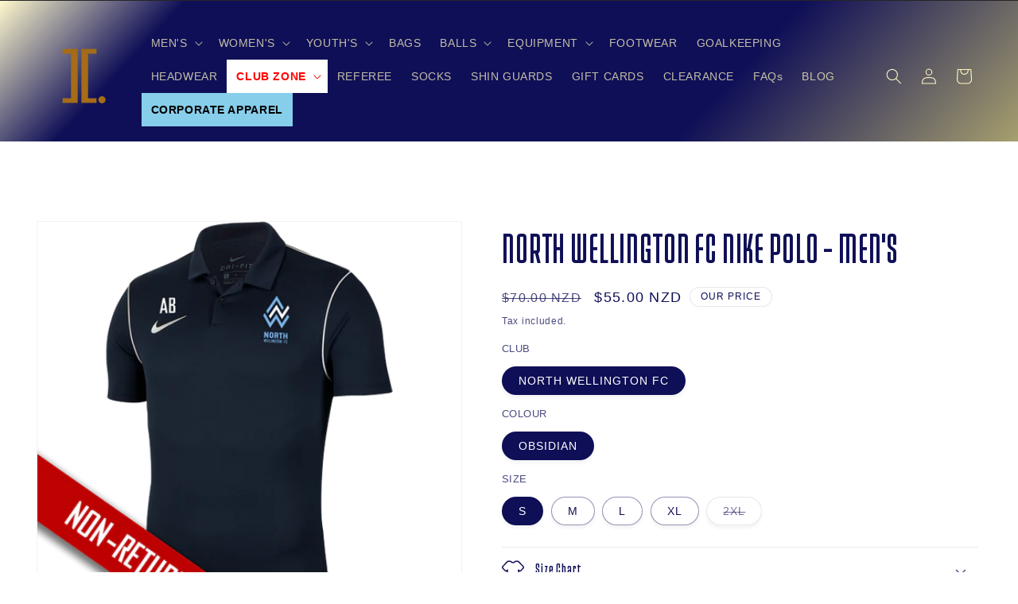

--- FILE ---
content_type: text/html; charset=utf-8
request_url: https://interfootball.co.nz/products/north-wellington-fc-nike-polo-mens
body_size: 105983
content:
<!doctype html>

<html class="js" lang="en">
  <head>
    <meta name="google-site-verification" content="r6SOp-1dvm46E6HMXTasJxCPkhWpPgsV6BAi4VEd8PI" />
    <meta charset="utf-8">
    <meta http-equiv="X-UA-Compatible" content="IE=edge">
    <meta name="viewport" content="width=device-width,initial-scale=1">
    <meta name="theme-color" content="">
    <link rel="canonical" href="https://interfootball.co.nz/products/north-wellington-fc-nike-polo-mens">

<!-- Google tag (gtag.js) -->
<script async src="https://www.googletagmanager.com/gtag/js?id=AW-16704889263"></script>
<script>
  window.dataLayer = window.dataLayer || [];
  function gtag(){dataLayer.push(arguments);}
  gtag('js', new Date());

  gtag('config', 'AW-16704889263');
</script>

<script>
  gtag('event', 'page_view', {
    'send_to': 'AW-16704889263',
    'value': 'replace with value',
    'items': [{
      'id': 'replace with value',
      'google_business_vertical': 'retail'
    }]
  });
</script><link rel="icon" type="image/png" href="//interfootball.co.nz/cdn/shop/files/Frame_194.png?crop=center&height=32&v=1675201692&width=32"><title>
      NORTH WELLINGTON FC NIKE POLO - MEN&#39;S
 &ndash; Inter Football</title>

    
      <meta name="description" content="Fit: Slim Fabric: 100% Polyester Product Description: Nike Dri-FIT technology moves sweat away from your skin for quicker evaporation, helping you stay dry and comfortable.  Shoulder piping inspires a classic football look.  Lightweight fabric feels soft and smooth.  Two-button placket.">
    

    

<meta property="og:site_name" content="Inter Football">
<meta property="og:url" content="https://interfootball.co.nz/products/north-wellington-fc-nike-polo-mens">
<meta property="og:title" content="NORTH WELLINGTON FC NIKE POLO - MEN&#39;S">
<meta property="og:type" content="product">
<meta property="og:description" content="Fit: Slim Fabric: 100% Polyester Product Description: Nike Dri-FIT technology moves sweat away from your skin for quicker evaporation, helping you stay dry and comfortable.  Shoulder piping inspires a classic football look.  Lightweight fabric feels soft and smooth.  Two-button placket."><meta property="og:image" content="http://interfootball.co.nz/cdn/shop/files/NorthWellingtonFCNikePolo.png?v=1768946068">
  <meta property="og:image:secure_url" content="https://interfootball.co.nz/cdn/shop/files/NorthWellingtonFCNikePolo.png?v=1768946068">
  <meta property="og:image:width" content="600">
  <meta property="og:image:height" content="600"><meta property="og:price:amount" content="55.00">
  <meta property="og:price:currency" content="NZD"><meta name="twitter:card" content="summary_large_image">
<meta name="twitter:title" content="NORTH WELLINGTON FC NIKE POLO - MEN&#39;S">
<meta name="twitter:description" content="Fit: Slim Fabric: 100% Polyester Product Description: Nike Dri-FIT technology moves sweat away from your skin for quicker evaporation, helping you stay dry and comfortable.  Shoulder piping inspires a classic football look.  Lightweight fabric feels soft and smooth.  Two-button placket.">


    <script src="//interfootball.co.nz/cdn/shop/t/22/assets/constants.js?v=58251544750838685771754511329" defer="defer"></script>
    <script src="//interfootball.co.nz/cdn/shop/t/22/assets/pubsub.js?v=158357773527763999511754511342" defer="defer"></script>
    <script src="//interfootball.co.nz/cdn/shop/t/22/assets/global.js?v=47534260987430200211754511332" defer="defer"></script><script src="//interfootball.co.nz/cdn/shop/t/22/assets/animations.js?v=88693664871331136111754511304" defer="defer"></script><script>window.performance && window.performance.mark && window.performance.mark('shopify.content_for_header.start');</script><meta name="google-site-verification" content="r6SOp-1dvm46E6HMXTasJxCPkhWpPgsV6BAi4VEd8PI">
<meta id="shopify-digital-wallet" name="shopify-digital-wallet" content="/62636359851/digital_wallets/dialog">
<meta name="shopify-checkout-api-token" content="20984ba4697d1584ae8e5f347bf6301c">
<link rel="alternate" type="application/json+oembed" href="https://interfootball.co.nz/products/north-wellington-fc-nike-polo-mens.oembed">
<script async="async" src="/checkouts/internal/preloads.js?locale=en-NZ"></script>
<link rel="preconnect" href="https://shop.app" crossorigin="anonymous">
<script async="async" src="https://shop.app/checkouts/internal/preloads.js?locale=en-NZ&shop_id=62636359851" crossorigin="anonymous"></script>
<script id="apple-pay-shop-capabilities" type="application/json">{"shopId":62636359851,"countryCode":"NZ","currencyCode":"NZD","merchantCapabilities":["supports3DS"],"merchantId":"gid:\/\/shopify\/Shop\/62636359851","merchantName":"Inter Football","requiredBillingContactFields":["postalAddress","email","phone"],"requiredShippingContactFields":["postalAddress","email","phone"],"shippingType":"shipping","supportedNetworks":["visa","masterCard","amex","jcb"],"total":{"type":"pending","label":"Inter Football","amount":"1.00"},"shopifyPaymentsEnabled":true,"supportsSubscriptions":true}</script>
<script id="shopify-features" type="application/json">{"accessToken":"20984ba4697d1584ae8e5f347bf6301c","betas":["rich-media-storefront-analytics"],"domain":"interfootball.co.nz","predictiveSearch":true,"shopId":62636359851,"locale":"en"}</script>
<script>var Shopify = Shopify || {};
Shopify.shop = "ab945a.myshopify.com";
Shopify.locale = "en";
Shopify.currency = {"active":"NZD","rate":"1.0"};
Shopify.country = "NZ";
Shopify.theme = {"name":"August home page and design tweak","id":146807292075,"schema_name":"Dawn","schema_version":"14.0.0","theme_store_id":887,"role":"main"};
Shopify.theme.handle = "null";
Shopify.theme.style = {"id":null,"handle":null};
Shopify.cdnHost = "interfootball.co.nz/cdn";
Shopify.routes = Shopify.routes || {};
Shopify.routes.root = "/";</script>
<script type="module">!function(o){(o.Shopify=o.Shopify||{}).modules=!0}(window);</script>
<script>!function(o){function n(){var o=[];function n(){o.push(Array.prototype.slice.apply(arguments))}return n.q=o,n}var t=o.Shopify=o.Shopify||{};t.loadFeatures=n(),t.autoloadFeatures=n()}(window);</script>
<script>
  window.ShopifyPay = window.ShopifyPay || {};
  window.ShopifyPay.apiHost = "shop.app\/pay";
  window.ShopifyPay.redirectState = null;
</script>
<script id="shop-js-analytics" type="application/json">{"pageType":"product"}</script>
<script defer="defer" async type="module" src="//interfootball.co.nz/cdn/shopifycloud/shop-js/modules/v2/client.init-shop-cart-sync_BT-GjEfc.en.esm.js"></script>
<script defer="defer" async type="module" src="//interfootball.co.nz/cdn/shopifycloud/shop-js/modules/v2/chunk.common_D58fp_Oc.esm.js"></script>
<script defer="defer" async type="module" src="//interfootball.co.nz/cdn/shopifycloud/shop-js/modules/v2/chunk.modal_xMitdFEc.esm.js"></script>
<script type="module">
  await import("//interfootball.co.nz/cdn/shopifycloud/shop-js/modules/v2/client.init-shop-cart-sync_BT-GjEfc.en.esm.js");
await import("//interfootball.co.nz/cdn/shopifycloud/shop-js/modules/v2/chunk.common_D58fp_Oc.esm.js");
await import("//interfootball.co.nz/cdn/shopifycloud/shop-js/modules/v2/chunk.modal_xMitdFEc.esm.js");

  window.Shopify.SignInWithShop?.initShopCartSync?.({"fedCMEnabled":true,"windoidEnabled":true});

</script>
<script>
  window.Shopify = window.Shopify || {};
  if (!window.Shopify.featureAssets) window.Shopify.featureAssets = {};
  window.Shopify.featureAssets['shop-js'] = {"shop-cart-sync":["modules/v2/client.shop-cart-sync_DZOKe7Ll.en.esm.js","modules/v2/chunk.common_D58fp_Oc.esm.js","modules/v2/chunk.modal_xMitdFEc.esm.js"],"init-fed-cm":["modules/v2/client.init-fed-cm_B6oLuCjv.en.esm.js","modules/v2/chunk.common_D58fp_Oc.esm.js","modules/v2/chunk.modal_xMitdFEc.esm.js"],"shop-cash-offers":["modules/v2/client.shop-cash-offers_D2sdYoxE.en.esm.js","modules/v2/chunk.common_D58fp_Oc.esm.js","modules/v2/chunk.modal_xMitdFEc.esm.js"],"shop-login-button":["modules/v2/client.shop-login-button_QeVjl5Y3.en.esm.js","modules/v2/chunk.common_D58fp_Oc.esm.js","modules/v2/chunk.modal_xMitdFEc.esm.js"],"pay-button":["modules/v2/client.pay-button_DXTOsIq6.en.esm.js","modules/v2/chunk.common_D58fp_Oc.esm.js","modules/v2/chunk.modal_xMitdFEc.esm.js"],"shop-button":["modules/v2/client.shop-button_DQZHx9pm.en.esm.js","modules/v2/chunk.common_D58fp_Oc.esm.js","modules/v2/chunk.modal_xMitdFEc.esm.js"],"avatar":["modules/v2/client.avatar_BTnouDA3.en.esm.js"],"init-windoid":["modules/v2/client.init-windoid_CR1B-cfM.en.esm.js","modules/v2/chunk.common_D58fp_Oc.esm.js","modules/v2/chunk.modal_xMitdFEc.esm.js"],"init-shop-for-new-customer-accounts":["modules/v2/client.init-shop-for-new-customer-accounts_C_vY_xzh.en.esm.js","modules/v2/client.shop-login-button_QeVjl5Y3.en.esm.js","modules/v2/chunk.common_D58fp_Oc.esm.js","modules/v2/chunk.modal_xMitdFEc.esm.js"],"init-shop-email-lookup-coordinator":["modules/v2/client.init-shop-email-lookup-coordinator_BI7n9ZSv.en.esm.js","modules/v2/chunk.common_D58fp_Oc.esm.js","modules/v2/chunk.modal_xMitdFEc.esm.js"],"init-shop-cart-sync":["modules/v2/client.init-shop-cart-sync_BT-GjEfc.en.esm.js","modules/v2/chunk.common_D58fp_Oc.esm.js","modules/v2/chunk.modal_xMitdFEc.esm.js"],"shop-toast-manager":["modules/v2/client.shop-toast-manager_DiYdP3xc.en.esm.js","modules/v2/chunk.common_D58fp_Oc.esm.js","modules/v2/chunk.modal_xMitdFEc.esm.js"],"init-customer-accounts":["modules/v2/client.init-customer-accounts_D9ZNqS-Q.en.esm.js","modules/v2/client.shop-login-button_QeVjl5Y3.en.esm.js","modules/v2/chunk.common_D58fp_Oc.esm.js","modules/v2/chunk.modal_xMitdFEc.esm.js"],"init-customer-accounts-sign-up":["modules/v2/client.init-customer-accounts-sign-up_iGw4briv.en.esm.js","modules/v2/client.shop-login-button_QeVjl5Y3.en.esm.js","modules/v2/chunk.common_D58fp_Oc.esm.js","modules/v2/chunk.modal_xMitdFEc.esm.js"],"shop-follow-button":["modules/v2/client.shop-follow-button_CqMgW2wH.en.esm.js","modules/v2/chunk.common_D58fp_Oc.esm.js","modules/v2/chunk.modal_xMitdFEc.esm.js"],"checkout-modal":["modules/v2/client.checkout-modal_xHeaAweL.en.esm.js","modules/v2/chunk.common_D58fp_Oc.esm.js","modules/v2/chunk.modal_xMitdFEc.esm.js"],"shop-login":["modules/v2/client.shop-login_D91U-Q7h.en.esm.js","modules/v2/chunk.common_D58fp_Oc.esm.js","modules/v2/chunk.modal_xMitdFEc.esm.js"],"lead-capture":["modules/v2/client.lead-capture_BJmE1dJe.en.esm.js","modules/v2/chunk.common_D58fp_Oc.esm.js","modules/v2/chunk.modal_xMitdFEc.esm.js"],"payment-terms":["modules/v2/client.payment-terms_Ci9AEqFq.en.esm.js","modules/v2/chunk.common_D58fp_Oc.esm.js","modules/v2/chunk.modal_xMitdFEc.esm.js"]};
</script>
<script>(function() {
  var isLoaded = false;
  function asyncLoad() {
    if (isLoaded) return;
    isLoaded = true;
    var urls = ["https:\/\/cdn.logbase.io\/lb-upsell-wrapper.js?shop=ab945a.myshopify.com"];
    for (var i = 0; i < urls.length; i++) {
      var s = document.createElement('script');
      s.type = 'text/javascript';
      s.async = true;
      s.src = urls[i];
      var x = document.getElementsByTagName('script')[0];
      x.parentNode.insertBefore(s, x);
    }
  };
  if(window.attachEvent) {
    window.attachEvent('onload', asyncLoad);
  } else {
    window.addEventListener('load', asyncLoad, false);
  }
})();</script>
<script id="__st">var __st={"a":62636359851,"offset":46800,"reqid":"3190ee41-3f67-435b-878f-d647b5ed2b85-1769440795","pageurl":"interfootball.co.nz\/products\/north-wellington-fc-nike-polo-mens","u":"f07ea477a0d0","p":"product","rtyp":"product","rid":7663237562539};</script>
<script>window.ShopifyPaypalV4VisibilityTracking = true;</script>
<script id="captcha-bootstrap">!function(){'use strict';const t='contact',e='account',n='new_comment',o=[[t,t],['blogs',n],['comments',n],[t,'customer']],c=[[e,'customer_login'],[e,'guest_login'],[e,'recover_customer_password'],[e,'create_customer']],r=t=>t.map((([t,e])=>`form[action*='/${t}']:not([data-nocaptcha='true']) input[name='form_type'][value='${e}']`)).join(','),a=t=>()=>t?[...document.querySelectorAll(t)].map((t=>t.form)):[];function s(){const t=[...o],e=r(t);return a(e)}const i='password',u='form_key',d=['recaptcha-v3-token','g-recaptcha-response','h-captcha-response',i],f=()=>{try{return window.sessionStorage}catch{return}},m='__shopify_v',_=t=>t.elements[u];function p(t,e,n=!1){try{const o=window.sessionStorage,c=JSON.parse(o.getItem(e)),{data:r}=function(t){const{data:e,action:n}=t;return t[m]||n?{data:e,action:n}:{data:t,action:n}}(c);for(const[e,n]of Object.entries(r))t.elements[e]&&(t.elements[e].value=n);n&&o.removeItem(e)}catch(o){console.error('form repopulation failed',{error:o})}}const l='form_type',E='cptcha';function T(t){t.dataset[E]=!0}const w=window,h=w.document,L='Shopify',v='ce_forms',y='captcha';let A=!1;((t,e)=>{const n=(g='f06e6c50-85a8-45c8-87d0-21a2b65856fe',I='https://cdn.shopify.com/shopifycloud/storefront-forms-hcaptcha/ce_storefront_forms_captcha_hcaptcha.v1.5.2.iife.js',D={infoText:'Protected by hCaptcha',privacyText:'Privacy',termsText:'Terms'},(t,e,n)=>{const o=w[L][v],c=o.bindForm;if(c)return c(t,g,e,D).then(n);var r;o.q.push([[t,g,e,D],n]),r=I,A||(h.body.append(Object.assign(h.createElement('script'),{id:'captcha-provider',async:!0,src:r})),A=!0)});var g,I,D;w[L]=w[L]||{},w[L][v]=w[L][v]||{},w[L][v].q=[],w[L][y]=w[L][y]||{},w[L][y].protect=function(t,e){n(t,void 0,e),T(t)},Object.freeze(w[L][y]),function(t,e,n,w,h,L){const[v,y,A,g]=function(t,e,n){const i=e?o:[],u=t?c:[],d=[...i,...u],f=r(d),m=r(i),_=r(d.filter((([t,e])=>n.includes(e))));return[a(f),a(m),a(_),s()]}(w,h,L),I=t=>{const e=t.target;return e instanceof HTMLFormElement?e:e&&e.form},D=t=>v().includes(t);t.addEventListener('submit',(t=>{const e=I(t);if(!e)return;const n=D(e)&&!e.dataset.hcaptchaBound&&!e.dataset.recaptchaBound,o=_(e),c=g().includes(e)&&(!o||!o.value);(n||c)&&t.preventDefault(),c&&!n&&(function(t){try{if(!f())return;!function(t){const e=f();if(!e)return;const n=_(t);if(!n)return;const o=n.value;o&&e.removeItem(o)}(t);const e=Array.from(Array(32),(()=>Math.random().toString(36)[2])).join('');!function(t,e){_(t)||t.append(Object.assign(document.createElement('input'),{type:'hidden',name:u})),t.elements[u].value=e}(t,e),function(t,e){const n=f();if(!n)return;const o=[...t.querySelectorAll(`input[type='${i}']`)].map((({name:t})=>t)),c=[...d,...o],r={};for(const[a,s]of new FormData(t).entries())c.includes(a)||(r[a]=s);n.setItem(e,JSON.stringify({[m]:1,action:t.action,data:r}))}(t,e)}catch(e){console.error('failed to persist form',e)}}(e),e.submit())}));const S=(t,e)=>{t&&!t.dataset[E]&&(n(t,e.some((e=>e===t))),T(t))};for(const o of['focusin','change'])t.addEventListener(o,(t=>{const e=I(t);D(e)&&S(e,y())}));const B=e.get('form_key'),M=e.get(l),P=B&&M;t.addEventListener('DOMContentLoaded',(()=>{const t=y();if(P)for(const e of t)e.elements[l].value===M&&p(e,B);[...new Set([...A(),...v().filter((t=>'true'===t.dataset.shopifyCaptcha))])].forEach((e=>S(e,t)))}))}(h,new URLSearchParams(w.location.search),n,t,e,['guest_login'])})(!0,!0)}();</script>
<script integrity="sha256-4kQ18oKyAcykRKYeNunJcIwy7WH5gtpwJnB7kiuLZ1E=" data-source-attribution="shopify.loadfeatures" defer="defer" src="//interfootball.co.nz/cdn/shopifycloud/storefront/assets/storefront/load_feature-a0a9edcb.js" crossorigin="anonymous"></script>
<script crossorigin="anonymous" defer="defer" src="//interfootball.co.nz/cdn/shopifycloud/storefront/assets/shopify_pay/storefront-65b4c6d7.js?v=20250812"></script>
<script data-source-attribution="shopify.dynamic_checkout.dynamic.init">var Shopify=Shopify||{};Shopify.PaymentButton=Shopify.PaymentButton||{isStorefrontPortableWallets:!0,init:function(){window.Shopify.PaymentButton.init=function(){};var t=document.createElement("script");t.src="https://interfootball.co.nz/cdn/shopifycloud/portable-wallets/latest/portable-wallets.en.js",t.type="module",document.head.appendChild(t)}};
</script>
<script data-source-attribution="shopify.dynamic_checkout.buyer_consent">
  function portableWalletsHideBuyerConsent(e){var t=document.getElementById("shopify-buyer-consent"),n=document.getElementById("shopify-subscription-policy-button");t&&n&&(t.classList.add("hidden"),t.setAttribute("aria-hidden","true"),n.removeEventListener("click",e))}function portableWalletsShowBuyerConsent(e){var t=document.getElementById("shopify-buyer-consent"),n=document.getElementById("shopify-subscription-policy-button");t&&n&&(t.classList.remove("hidden"),t.removeAttribute("aria-hidden"),n.addEventListener("click",e))}window.Shopify?.PaymentButton&&(window.Shopify.PaymentButton.hideBuyerConsent=portableWalletsHideBuyerConsent,window.Shopify.PaymentButton.showBuyerConsent=portableWalletsShowBuyerConsent);
</script>
<script data-source-attribution="shopify.dynamic_checkout.cart.bootstrap">document.addEventListener("DOMContentLoaded",(function(){function t(){return document.querySelector("shopify-accelerated-checkout-cart, shopify-accelerated-checkout")}if(t())Shopify.PaymentButton.init();else{new MutationObserver((function(e,n){t()&&(Shopify.PaymentButton.init(),n.disconnect())})).observe(document.body,{childList:!0,subtree:!0})}}));
</script>
<link id="shopify-accelerated-checkout-styles" rel="stylesheet" media="screen" href="https://interfootball.co.nz/cdn/shopifycloud/portable-wallets/latest/accelerated-checkout-backwards-compat.css" crossorigin="anonymous">
<style id="shopify-accelerated-checkout-cart">
        #shopify-buyer-consent {
  margin-top: 1em;
  display: inline-block;
  width: 100%;
}

#shopify-buyer-consent.hidden {
  display: none;
}

#shopify-subscription-policy-button {
  background: none;
  border: none;
  padding: 0;
  text-decoration: underline;
  font-size: inherit;
  cursor: pointer;
}

#shopify-subscription-policy-button::before {
  box-shadow: none;
}

      </style>
<script id="sections-script" data-sections="header" defer="defer" src="//interfootball.co.nz/cdn/shop/t/22/compiled_assets/scripts.js?v=2290"></script>
<script>window.performance && window.performance.mark && window.performance.mark('shopify.content_for_header.end');</script>


    <style data-shopify>
      
      
      
      
      

      
        :root,
        .color-scheme-1 {
          --color-background: 255,255,255;
        
          --gradient-background: #ffffff;
        

        

        --color-foreground: 15,15,87;
        --color-background-contrast: 191,191,191;
        --color-shadow: 18,18,18;
        --color-button: 15,15,87;
        --color-button-text: 255,248,195;
        --color-secondary-button: 255,255,255;
        --color-secondary-button-text: 18,18,18;
        --color-link: 18,18,18;
        --color-badge-foreground: 15,15,87;
        --color-badge-background: 255,255,255;
        --color-badge-border: 15,15,87;
        --payment-terms-background-color: rgb(255 255 255);
      }
      
        
        .color-scheme-2 {
          --color-background: 243,243,243;
        
          --gradient-background: #f3f3f3;
        

        

        --color-foreground: 18,18,18;
        --color-background-contrast: 179,179,179;
        --color-shadow: 18,18,18;
        --color-button: 18,18,18;
        --color-button-text: 243,243,243;
        --color-secondary-button: 243,243,243;
        --color-secondary-button-text: 18,18,18;
        --color-link: 18,18,18;
        --color-badge-foreground: 18,18,18;
        --color-badge-background: 243,243,243;
        --color-badge-border: 18,18,18;
        --payment-terms-background-color: rgb(243 243 243);
      }
      
        
        .color-scheme-3 {
          --color-background: 36,40,51;
        
          --gradient-background: #242833;
        

        

        --color-foreground: 255,255,255;
        --color-background-contrast: 47,52,66;
        --color-shadow: 18,18,18;
        --color-button: 255,255,255;
        --color-button-text: 0,0,0;
        --color-secondary-button: 36,40,51;
        --color-secondary-button-text: 255,255,255;
        --color-link: 255,255,255;
        --color-badge-foreground: 255,255,255;
        --color-badge-background: 36,40,51;
        --color-badge-border: 255,255,255;
        --payment-terms-background-color: rgb(36 40 51);
      }
      
        
        .color-scheme-4 {
          --color-background: 18,18,18;
        
          --gradient-background: #121212;
        

        

        --color-foreground: 255,255,255;
        --color-background-contrast: 146,146,146;
        --color-shadow: 18,18,18;
        --color-button: 255,255,255;
        --color-button-text: 18,18,18;
        --color-secondary-button: 18,18,18;
        --color-secondary-button-text: 255,255,255;
        --color-link: 255,255,255;
        --color-badge-foreground: 255,255,255;
        --color-badge-background: 18,18,18;
        --color-badge-border: 255,255,255;
        --payment-terms-background-color: rgb(18 18 18);
      }
      
        
        .color-scheme-5 {
          --color-background: 15,15,87;
        
          --gradient-background: #0f0f57;
        

        

        --color-foreground: 255,255,255;
        --color-background-contrast: 124,124,233;
        --color-shadow: 18,18,18;
        --color-button: 255,255,255;
        --color-button-text: 15,15,87;
        --color-secondary-button: 15,15,87;
        --color-secondary-button-text: 255,255,255;
        --color-link: 255,255,255;
        --color-badge-foreground: 255,255,255;
        --color-badge-background: 15,15,87;
        --color-badge-border: 255,255,255;
        --payment-terms-background-color: rgb(15 15 87);
      }
      
        
        .color-scheme-bcca5c5d-2387-4c89-9fa0-662ae2972ef6 {
          --color-background: 15,15,87;
        
          --gradient-background: linear-gradient(133deg, rgba(255, 248, 195, 0.85), rgba(15, 15, 87, 1) 12%, rgba(15, 15, 87, 1) 52%, rgba(207, 198, 116, 1) 80%);
        

        

        --color-foreground: 255,248,195;
        --color-background-contrast: 124,124,233;
        --color-shadow: 18,18,18;
        --color-button: 190,190,255;
        --color-button-text: 15,15,87;
        --color-secondary-button: 15,15,87;
        --color-secondary-button-text: 255,248,195;
        --color-link: 255,248,195;
        --color-badge-foreground: 255,248,195;
        --color-badge-background: 15,15,87;
        --color-badge-border: 255,248,195;
        --payment-terms-background-color: rgb(15 15 87);
      }
      

      body, .color-scheme-1, .color-scheme-2, .color-scheme-3, .color-scheme-4, .color-scheme-5, .color-scheme-bcca5c5d-2387-4c89-9fa0-662ae2972ef6 {
        color: rgba(var(--color-foreground), 0.75);
        background-color: rgb(var(--color-background));
      }

      :root {
        --font-body-family: "system_ui", -apple-system, 'Segoe UI', Roboto, 'Helvetica Neue', 'Noto Sans', 'Liberation Sans', Arial, sans-serif, 'Apple Color Emoji', 'Segoe UI Emoji', 'Segoe UI Symbol', 'Noto Color Emoji';
        --font-body-style: normal;
        --font-body-weight: 400;
        --font-body-weight-bold: 700;

        --font-heading-family: "system_ui", -apple-system, 'Segoe UI', Roboto, 'Helvetica Neue', 'Noto Sans', 'Liberation Sans', Arial, sans-serif, 'Apple Color Emoji', 'Segoe UI Emoji', 'Segoe UI Symbol', 'Noto Color Emoji';
        --font-heading-style: normal;
        --font-heading-weight: 400;

        --font-body-scale: 1.0;
        --font-heading-scale: 1.4;

        --media-padding: px;
        --media-border-opacity: 0.05;
        --media-border-width: 1px;
        --media-radius: 0px;
        --media-shadow-opacity: 0.0;
        --media-shadow-horizontal-offset: 0px;
        --media-shadow-vertical-offset: 0px;
        --media-shadow-blur-radius: 5px;
        --media-shadow-visible: 0;

        --page-width: 140rem;
        --page-width-margin: 0rem;

        --product-card-image-padding: 0.0rem;
        --product-card-corner-radius: 0.0rem;
        --product-card-text-alignment: left;
        --product-card-border-width: 0.0rem;
        --product-card-border-opacity: 0.1;
        --product-card-shadow-opacity: 0.0;
        --product-card-shadow-visible: 0;
        --product-card-shadow-horizontal-offset: 0.0rem;
        --product-card-shadow-vertical-offset: 0.4rem;
        --product-card-shadow-blur-radius: 0.5rem;

        --collection-card-image-padding: 0.0rem;
        --collection-card-corner-radius: 0.0rem;
        --collection-card-text-alignment: left;
        --collection-card-border-width: 0.0rem;
        --collection-card-border-opacity: 0.0;
        --collection-card-shadow-opacity: 0.1;
        --collection-card-shadow-visible: 1;
        --collection-card-shadow-horizontal-offset: 0.0rem;
        --collection-card-shadow-vertical-offset: 0.0rem;
        --collection-card-shadow-blur-radius: 0.0rem;

        --blog-card-image-padding: 0.0rem;
        --blog-card-corner-radius: 0.0rem;
        --blog-card-text-alignment: left;
        --blog-card-border-width: 0.0rem;
        --blog-card-border-opacity: 0.0;
        --blog-card-shadow-opacity: 0.1;
        --blog-card-shadow-visible: 1;
        --blog-card-shadow-horizontal-offset: 0.0rem;
        --blog-card-shadow-vertical-offset: 0.0rem;
        --blog-card-shadow-blur-radius: 0.0rem;

        --badge-corner-radius: 4.0rem;

        --popup-border-width: 1px;
        --popup-border-opacity: 0.1;
        --popup-corner-radius: 0px;
        --popup-shadow-opacity: 0.0;
        --popup-shadow-horizontal-offset: 0px;
        --popup-shadow-vertical-offset: 4px;
        --popup-shadow-blur-radius: 5px;

        --drawer-border-width: 1px;
        --drawer-border-opacity: 0.1;
        --drawer-shadow-opacity: 0.0;
        --drawer-shadow-horizontal-offset: 0px;
        --drawer-shadow-vertical-offset: 4px;
        --drawer-shadow-blur-radius: 5px;

        --spacing-sections-desktop: 0px;
        --spacing-sections-mobile: 0px;

        --grid-desktop-vertical-spacing: 8px;
        --grid-desktop-horizontal-spacing: 8px;
        --grid-mobile-vertical-spacing: 4px;
        --grid-mobile-horizontal-spacing: 4px;

        --text-boxes-border-opacity: 0.1;
        --text-boxes-border-width: 0px;
        --text-boxes-radius: 0px;
        --text-boxes-shadow-opacity: 0.0;
        --text-boxes-shadow-visible: 0;
        --text-boxes-shadow-horizontal-offset: 0px;
        --text-boxes-shadow-vertical-offset: 4px;
        --text-boxes-shadow-blur-radius: 5px;

        --buttons-radius: 6px;
        --buttons-radius-outset: 7px;
        --buttons-border-width: 1px;
        --buttons-border-opacity: 1.0;
        --buttons-shadow-opacity: 0.2;
        --buttons-shadow-visible: 1;
        --buttons-shadow-horizontal-offset: 0px;
        --buttons-shadow-vertical-offset: 4px;
        --buttons-shadow-blur-radius: 5px;
        --buttons-border-offset: 0.3px;

        --inputs-radius: 0px;
        --inputs-border-width: 1px;
        --inputs-border-opacity: 1.0;
        --inputs-shadow-opacity: 0.0;
        --inputs-shadow-horizontal-offset: 0px;
        --inputs-margin-offset: 0px;
        --inputs-shadow-vertical-offset: 4px;
        --inputs-shadow-blur-radius: 5px;
        --inputs-radius-outset: 0px;

        --variant-pills-radius: 40px;
        --variant-pills-border-width: 1px;
        --variant-pills-border-opacity: 0.45;
        --variant-pills-shadow-opacity: 0.05;
        --variant-pills-shadow-horizontal-offset: 0px;
        --variant-pills-shadow-vertical-offset: 4px;
        --variant-pills-shadow-blur-radius: 5px;
      }

      *,
      *::before,
      *::after {
        box-sizing: inherit;
      }

      html {
        box-sizing: border-box;
        font-size: calc(var(--font-body-scale) * 62.5%);
        height: 100%;
      }

      body {
        display: grid;
        grid-template-rows: auto auto 1fr auto;
        grid-template-columns: 100%;
        min-height: 100%;
        margin: 0;
        font-size: 1.5rem;
        letter-spacing: 0.06rem;
        line-height: calc(1 + 0.8 / var(--font-body-scale));
        font-family: var(--font-body-family);
        font-style: var(--font-body-style);
        font-weight: var(--font-body-weight);
      }

      @media screen and (min-width: 750px) {
        body {
          font-size: 1.6rem;
        }
      }
    </style>

    <link href="//interfootball.co.nz/cdn/shop/t/22/assets/base.css?v=60051356160615324911755639992" rel="stylesheet" type="text/css" media="all" />
<link
        rel="stylesheet"
        href="//interfootball.co.nz/cdn/shop/t/22/assets/component-predictive-search.css?v=118923337488134913561754511322"
        media="print"
        onload="this.media='all'"
      ><script>
      if (Shopify.designMode) {
        document.documentElement.classList.add('shopify-design-mode');
      }
    </script>
  <!-- BEGIN app block: shopify://apps/avis-product-options/blocks/avisplus-product-options/e076618e-4c9c-447f-ad6d-4f1577799c29 -->




<script>
    window.OpusNoShadowRoot=true;
    window.apo_js_loaded={options:!1,style_collection:!1,style_product:!1,minicart:!1};
    window.ap_front_settings = {
      root_api:"https://apo-api.avisplus.io/",
      check_on: {add_to_cart: false, check_out: false},
      page_type: "product",
      shop_id: "62636359851",
      money_format: "${{amount}}",
      money_with_currency_format: "${{amount}} NZD",
      icon_tooltip: "https://cdn.shopify.com/extensions/019bf9f6-ea74-7135-b364-5a5e7e955594/avis-options-v1.7.138.24.4/assets/tooltip.svg",
      currency_code: '',
      url_jquery: "https://cdn.shopify.com/extensions/019bf9f6-ea74-7135-b364-5a5e7e955594/avis-options-v1.7.138.24.4/assets/jquery-3.6.0.min.js",
      theme_name: "",
      customer: null ,
      customer_order_count: ``,
      curCountryCode: `NZ`,
      url_css_date: "https://cdn.shopify.com/extensions/019bf9f6-ea74-7135-b364-5a5e7e955594/avis-options-v1.7.138.24.4/assets/apo-date.min.css",
      url_css_main_v1: "https://cdn.shopify.com/extensions/019bf9f6-ea74-7135-b364-5a5e7e955594/avis-options-v1.7.138.24.4/assets/apo-product-options_v1.min.css",
      url_css_main_v2: "https://cdn.shopify.com/extensions/019bf9f6-ea74-7135-b364-5a5e7e955594/avis-options-v1.7.138.24.4/assets/apo-product-options_v2.min.css",
      joinAddCharge: "|",
      cart_collections: [],
      inventories: {},
      product_info: {
        product: {"id":7663237562539,"title":"NORTH WELLINGTON FC  NIKE POLO - MEN'S","handle":"north-wellington-fc-nike-polo-mens","description":"\u003cp\u003e\u003cstrong\u003eFit:\u003c\/strong\u003e\u003cspan\u003e \u003c\/span\u003eSlim\u003c\/p\u003e\n\u003cp\u003e\u003cstrong\u003eFabric:\u003c\/strong\u003e\u003cspan\u003e \u003c\/span\u003e100% Polyester\u003c\/p\u003e\n\u003cp\u003e\u003cstrong\u003eProduct Description:\u003c\/strong\u003e\u003cspan\u003e \u003c\/span\u003eNike Dri-FIT technology moves sweat away from your skin for quicker evaporation, helping you stay dry and comfortable.  Shoulder piping inspires a classic football look.  Lightweight fabric feels soft and smooth.  Two-button placket.\u003c\/p\u003e\n\u003cul\u003e\u003c\/ul\u003e","published_at":"2024-12-02T15:26:22+13:00","created_at":"2023-06-14T18:20:20+12:00","vendor":"InterFootball","type":"Polos","tags":["CLUB"],"price":5500,"price_min":5500,"price_max":5500,"available":true,"price_varies":false,"compare_at_price":7000,"compare_at_price_min":7000,"compare_at_price_max":7000,"compare_at_price_varies":false,"variants":[{"id":42736032940203,"title":"NORTH WELLINGTON FC \/ OBSIDIAN \/ S","option1":"NORTH WELLINGTON FC","option2":"OBSIDIAN","option3":"S","sku":"CLUB-NTHWLG-BV6879-410-S","requires_shipping":true,"taxable":true,"featured_image":{"id":41122191409323,"product_id":7663237562539,"position":1,"created_at":"2026-01-21T10:54:14+13:00","updated_at":"2026-01-21T10:54:28+13:00","alt":null,"width":600,"height":600,"src":"\/\/interfootball.co.nz\/cdn\/shop\/files\/NorthWellingtonFCNikePolo.png?v=1768946068","variant_ids":[42736032678059,42736032776363,42736032841899,42736032940203,42736033071275]},"available":true,"name":"NORTH WELLINGTON FC  NIKE POLO - MEN'S - NORTH WELLINGTON FC \/ OBSIDIAN \/ S","public_title":"NORTH WELLINGTON FC \/ OBSIDIAN \/ S","options":["NORTH WELLINGTON FC","OBSIDIAN","S"],"price":5500,"weight":0,"compare_at_price":7000,"inventory_management":"shopify","barcode":null,"featured_media":{"alt":null,"id":32482009284779,"position":1,"preview_image":{"aspect_ratio":1.0,"height":600,"width":600,"src":"\/\/interfootball.co.nz\/cdn\/shop\/files\/NorthWellingtonFCNikePolo.png?v=1768946068"}},"requires_selling_plan":false,"selling_plan_allocations":[]},{"id":42736032841899,"title":"NORTH WELLINGTON FC \/ OBSIDIAN \/ M","option1":"NORTH WELLINGTON FC","option2":"OBSIDIAN","option3":"M","sku":"CLUB-NTHWLG-BV6879-410-M","requires_shipping":true,"taxable":true,"featured_image":{"id":41122191409323,"product_id":7663237562539,"position":1,"created_at":"2026-01-21T10:54:14+13:00","updated_at":"2026-01-21T10:54:28+13:00","alt":null,"width":600,"height":600,"src":"\/\/interfootball.co.nz\/cdn\/shop\/files\/NorthWellingtonFCNikePolo.png?v=1768946068","variant_ids":[42736032678059,42736032776363,42736032841899,42736032940203,42736033071275]},"available":true,"name":"NORTH WELLINGTON FC  NIKE POLO - MEN'S - NORTH WELLINGTON FC \/ OBSIDIAN \/ M","public_title":"NORTH WELLINGTON FC \/ OBSIDIAN \/ M","options":["NORTH WELLINGTON FC","OBSIDIAN","M"],"price":5500,"weight":0,"compare_at_price":7000,"inventory_management":"shopify","barcode":null,"featured_media":{"alt":null,"id":32482009284779,"position":1,"preview_image":{"aspect_ratio":1.0,"height":600,"width":600,"src":"\/\/interfootball.co.nz\/cdn\/shop\/files\/NorthWellingtonFCNikePolo.png?v=1768946068"}},"requires_selling_plan":false,"selling_plan_allocations":[]},{"id":42736032776363,"title":"NORTH WELLINGTON FC \/ OBSIDIAN \/ L","option1":"NORTH WELLINGTON FC","option2":"OBSIDIAN","option3":"L","sku":"CLUB-NTHWLG-BV6879-410-L","requires_shipping":true,"taxable":true,"featured_image":{"id":41122191409323,"product_id":7663237562539,"position":1,"created_at":"2026-01-21T10:54:14+13:00","updated_at":"2026-01-21T10:54:28+13:00","alt":null,"width":600,"height":600,"src":"\/\/interfootball.co.nz\/cdn\/shop\/files\/NorthWellingtonFCNikePolo.png?v=1768946068","variant_ids":[42736032678059,42736032776363,42736032841899,42736032940203,42736033071275]},"available":true,"name":"NORTH WELLINGTON FC  NIKE POLO - MEN'S - NORTH WELLINGTON FC \/ OBSIDIAN \/ L","public_title":"NORTH WELLINGTON FC \/ OBSIDIAN \/ L","options":["NORTH WELLINGTON FC","OBSIDIAN","L"],"price":5500,"weight":0,"compare_at_price":7000,"inventory_management":"shopify","barcode":null,"featured_media":{"alt":null,"id":32482009284779,"position":1,"preview_image":{"aspect_ratio":1.0,"height":600,"width":600,"src":"\/\/interfootball.co.nz\/cdn\/shop\/files\/NorthWellingtonFCNikePolo.png?v=1768946068"}},"requires_selling_plan":false,"selling_plan_allocations":[]},{"id":42736033071275,"title":"NORTH WELLINGTON FC \/ OBSIDIAN \/ XL","option1":"NORTH WELLINGTON FC","option2":"OBSIDIAN","option3":"XL","sku":"CLUB-NTHWLG-BV6879-410-XL","requires_shipping":true,"taxable":true,"featured_image":{"id":41122191409323,"product_id":7663237562539,"position":1,"created_at":"2026-01-21T10:54:14+13:00","updated_at":"2026-01-21T10:54:28+13:00","alt":null,"width":600,"height":600,"src":"\/\/interfootball.co.nz\/cdn\/shop\/files\/NorthWellingtonFCNikePolo.png?v=1768946068","variant_ids":[42736032678059,42736032776363,42736032841899,42736032940203,42736033071275]},"available":true,"name":"NORTH WELLINGTON FC  NIKE POLO - MEN'S - NORTH WELLINGTON FC \/ OBSIDIAN \/ XL","public_title":"NORTH WELLINGTON FC \/ OBSIDIAN \/ XL","options":["NORTH WELLINGTON FC","OBSIDIAN","XL"],"price":5500,"weight":0,"compare_at_price":7000,"inventory_management":"shopify","barcode":null,"featured_media":{"alt":null,"id":32482009284779,"position":1,"preview_image":{"aspect_ratio":1.0,"height":600,"width":600,"src":"\/\/interfootball.co.nz\/cdn\/shop\/files\/NorthWellingtonFCNikePolo.png?v=1768946068"}},"requires_selling_plan":false,"selling_plan_allocations":[]},{"id":42736032678059,"title":"NORTH WELLINGTON FC \/ OBSIDIAN \/ 2XL","option1":"NORTH WELLINGTON FC","option2":"OBSIDIAN","option3":"2XL","sku":"CLUB-NTHWLG-BV6879-410-2XL","requires_shipping":true,"taxable":true,"featured_image":{"id":41122191409323,"product_id":7663237562539,"position":1,"created_at":"2026-01-21T10:54:14+13:00","updated_at":"2026-01-21T10:54:28+13:00","alt":null,"width":600,"height":600,"src":"\/\/interfootball.co.nz\/cdn\/shop\/files\/NorthWellingtonFCNikePolo.png?v=1768946068","variant_ids":[42736032678059,42736032776363,42736032841899,42736032940203,42736033071275]},"available":false,"name":"NORTH WELLINGTON FC  NIKE POLO - MEN'S - NORTH WELLINGTON FC \/ OBSIDIAN \/ 2XL","public_title":"NORTH WELLINGTON FC \/ OBSIDIAN \/ 2XL","options":["NORTH WELLINGTON FC","OBSIDIAN","2XL"],"price":5500,"weight":0,"compare_at_price":7000,"inventory_management":"shopify","barcode":null,"featured_media":{"alt":null,"id":32482009284779,"position":1,"preview_image":{"aspect_ratio":1.0,"height":600,"width":600,"src":"\/\/interfootball.co.nz\/cdn\/shop\/files\/NorthWellingtonFCNikePolo.png?v=1768946068"}},"requires_selling_plan":false,"selling_plan_allocations":[]}],"images":["\/\/interfootball.co.nz\/cdn\/shop\/files\/NorthWellingtonFCNikePolo.png?v=1768946068","\/\/interfootball.co.nz\/cdn\/shop\/files\/BV6879-410-PHSBH001-2000.original_0a82702d-d2c1-4a57-b812-35fa044af5ff.png?v=1768946068"],"featured_image":"\/\/interfootball.co.nz\/cdn\/shop\/files\/NorthWellingtonFCNikePolo.png?v=1768946068","options":["CLUB","COLOUR","SIZE"],"media":[{"alt":null,"id":32482009284779,"position":1,"preview_image":{"aspect_ratio":1.0,"height":600,"width":600,"src":"\/\/interfootball.co.nz\/cdn\/shop\/files\/NorthWellingtonFCNikePolo.png?v=1768946068"},"aspect_ratio":1.0,"height":600,"media_type":"image","src":"\/\/interfootball.co.nz\/cdn\/shop\/files\/NorthWellingtonFCNikePolo.png?v=1768946068","width":600},{"alt":null,"id":26716307980459,"position":2,"preview_image":{"aspect_ratio":0.663,"height":480,"width":318,"src":"\/\/interfootball.co.nz\/cdn\/shop\/files\/BV6879-410-PHSBH001-2000.original_0a82702d-d2c1-4a57-b812-35fa044af5ff.png?v=1768946068"},"aspect_ratio":0.663,"height":480,"media_type":"image","src":"\/\/interfootball.co.nz\/cdn\/shop\/files\/BV6879-410-PHSBH001-2000.original_0a82702d-d2c1-4a57-b812-35fa044af5ff.png?v=1768946068","width":318}],"requires_selling_plan":false,"selling_plan_groups":[],"content":"\u003cp\u003e\u003cstrong\u003eFit:\u003c\/strong\u003e\u003cspan\u003e \u003c\/span\u003eSlim\u003c\/p\u003e\n\u003cp\u003e\u003cstrong\u003eFabric:\u003c\/strong\u003e\u003cspan\u003e \u003c\/span\u003e100% Polyester\u003c\/p\u003e\n\u003cp\u003e\u003cstrong\u003eProduct Description:\u003c\/strong\u003e\u003cspan\u003e \u003c\/span\u003eNike Dri-FIT technology moves sweat away from your skin for quicker evaporation, helping you stay dry and comfortable.  Shoulder piping inspires a classic football look.  Lightweight fabric feels soft and smooth.  Two-button placket.\u003c\/p\u003e\n\u003cul\u003e\u003c\/ul\u003e"},
        product_id: `7663237562539`,
        collections: []
      },
    };
  window.avisConfigs = window.ap_front_settings;window.ap_front_settings.product_info.collections.push({id: '294966395051', title: "NORTH WELLINGTON FC"});window.ap_front_settings.product_info.collections.push({id: '298773807275', title: "Products"});window.ap_front_settings.config = {};
    window.ap_front_settings.config.app_v = 'v2,v3,v3';
    window.apoThemeConfigs = null;
    window.ap_front_settings.config["optionset"]=[];
    window.apoOptionLocales = {options:null, config: null, version: "2025-01", avisOptions:{}, avisSettings:{}, locale:"en"};
    window.apoOptionLocales.convertLocales = function (locale) {
        var localeUpper = locale.toUpperCase();
        return ["PT-BR","PT-PT", "ZH-CN","ZH-TW"].includes(localeUpper) ? localeUpper.replace("-", "_") : localeUpper.match(/^[a-zA-Z]{2}-[a-zA-Z]{2}$/) ? localeUpper.substring(0, 2) : localeUpper;
    };var styleOptions = [];
    var avisListLocales = {};
    var listKeyMeta = [];
    var AvisOptionsData = AvisOptionsData || {};
        window.ap_front_settings.config['config_app'] =  {"enabled":"true","is_design_v2":false,"show_cart_discount":"false","shop_id":"62636359851","text_price_add":"Selection will add {price_add} to the price","text_customization_cost_for":"Customization Cost for","text_alert_text_input":"Please add your personalized text before adding this item to cart","text_alert_number_input":"Please enter a number before adding this item to cart","text_alert_checkbox_radio_swatches_input":"Please confirm your personalisation before adding this item to your cart","text_alert_text_select":"Please select an option before adding this item to cart","dynamic_checkout_notification":"This product cannot be purchased using this checkout method. Please add the item to cart, then proceed to checkout from the cart.","text_alert_switch":"Please confirm return information before continuing","text_alert_color_picker":"Please add your personalized color before adding this item to cart","text_alert_validate_phone":"Invalid phone number","text_alert_validate_email":"Invalid email format","text_alert_validate_only_letters":"Please enter only letters before adding this item to cart","text_alert_validate_only_letters_number":"Please enter only letters and numbers before adding this item to cart","text_alert_validate_file":"","text_file_upload_button":"Choose File","crop_your_image":"","file_cancel_button":"","file_save_button":"","re_customize_image":"","placeholder_dragdrop_text":"","placeholder_dragdrop_or":"","text_alert_file_upload":"Please add your personalized File before adding this item to cart","text_alert_min_file_upload":"","text_alert_max_file_upload":"","customize_alert_required_min_selections":"Please select at least {min_selections} options before adding this item to cart","customize_alert_required_min_quantity":"Please select at least {min_quantity} item(s) before adding this item to cart","customize_alert_required_min_characters":"Please enter at least {min_length} letters before adding this item to cart","text_customization_notification_min_characters":"Type at least {min_length} characters","text_customization_notification_min_quantity":"Selected {selected_quantity} item(s). Please select at least {min_total_quantity} item(s)","text_customization_notification_max_quantity":"Selected {selected_quantity} out of {max_total_quantity} item(s)","text_edit_options_cart":"Edit options","popup_text":{"trigger_button":"","total_text":"","save_button":"","add_to_cart":"","required_choose_option":""},"text_cancel_edit_options_cart":"Cancel","text_save_changes_edit_options_cart":"Save changes","show_watermark_on_product_page":false,"use_css_version":"v2","customize_options":{"general":{"option_title_color":{"color":"theme","with_theme_default":true,"default_value":"#000"},"tooltip_help_text_color":{"color":"default","with_theme_default":false,"default_value":"#000"},"below_help_text_color":{"color":"theme","with_theme_default":true,"default_value":"#000"},"variant_title_color":{"color":"theme","with_theme_default":true,"default_value":"#000"},"option_box_bg_color":{"color":"transparent","with_theme_default":true,"default_value":"#fff"},"option_box_border_color":{"color":"transparent","with_theme_default":true,"default_value":"#fff"},"option_title_bold":false,"option_title_italic":false,"option_title_underline":false,"option_variant_bold":false,"option_variant_italic":false,"option_variant_underline":false,"option_title_font_size":"15","tooltip_help_text_font_size":13,"below_help_text_font_size":14,"variant_title_font_size":"15","border_shape":"rounded","option_box_padding":0,"option_box_radius":4,"column_width":"default","column_width_variant":"default","column_width_variant_custom":5,"option_title_line_through":false,"option_variant_line_through":false,"border_color":{"color":"default","with_theme_default":false,"default_value":"#a9a8a8"},"bg_color":{"color":"default","with_theme_default":false,"default_value":"#fff"},"notification_text_color":{"color":"default","with_theme_default":false,"default_value":"#000"},"add_charge_amount_color":{"color":"default","with_theme_default":false,"default_value":"#ad0000"}},"input_field":{"border_color":{"color":"default","with_theme_default":false,"default_value":"#e5e5e5"},"bg_color":{"color":"transparent","with_theme_default":true,"default_value":"#fff"},"input_text_color":{"color":"default","with_theme_default":false,"default_value":"#000"},"border_shape":"rounded","border_radius":4,"column_width":"default","input_field_box_padding":12},"radio_btn":{"default_btn_color":{"color":"default","with_theme_default":false,"default_value":"#ad0000"},"pill_text_selected_color":{"color":"default","with_theme_default":false,"default_value":"#fff"},"pill_text_unselected_color":{"color":"theme","with_theme_default":true,"default_value":"#000"},"pill_border_selected_color":{"color":"default","with_theme_default":false,"default_value":"#000"},"pill_border_unselected_color":{"color":"default","with_theme_default":false,"default_value":"#000"},"pill_bg_selected_color":{"color":"default","with_theme_default":false,"default_value":"#000"},"pill_bg_unselected_color":{"color":"transparent","with_theme_default":true,"default_value":"#fff"},"variant_title_color":{"color":"theme","with_theme_default":true,"default_value":"#000"},"shape":"default","border_radius":4,"column_width":"default","pill_box_padding":8,"is_check_column_variant_pc":["default"],"is_check_column_variant_mobile":["default"],"column_variant_radio_pc":2,"column_variant_radio_mobile":2},"checkbox":{"default_btn_color":{"color":"default","with_theme_default":false,"default_value":"#ad0000"},"pill_text_selected_color":{"color":"default","with_theme_default":false,"default_value":"#fff"},"pill_text_unselected_color":{"color":"theme","with_theme_default":true,"default_value":"#000"},"pill_border_selected_color":{"color":"default","with_theme_default":false,"default_value":"#000"},"pill_border_unselected_color":{"color":"default","with_theme_default":false,"default_value":"#000"},"pill_bg_selected_color":{"color":"default","with_theme_default":false,"default_value":"#000"},"pill_bg_unselected_color":{"color":"transparent","with_theme_default":true,"default_value":"#fff"},"variant_title_color":{"color":"theme","with_theme_default":true,"default_value":"#000"},"shape":"default","border_radius":4,"column_width":"default","pill_box_padding":8,"is_check_column_variant_pc":["default"],"is_check_column_variant_mobile":["default"],"column_variant_checkbox_pc":2,"column_variant_checkbox_mobile":2},"select":{"border_color":{"color":"default","with_theme_default":false,"default_value":"#e5e5e5"},"bg_color":{"color":"transparent","with_theme_default":true,"default_value":"#fff"},"text_color":{"color":"default","with_theme_default":false,"default_value":"#000"},"border_shape":"rounded","border_radius":4,"column_width":"default","value_selected_bg_color":{"color":"transparent","with_theme_default":true,"default_value":"#dedede"},"value_selected_color":{"color":"default","with_theme_default":false,"default_value":"#000"},"placeholder_color":{"color":"default","with_theme_default":false,"default_value":"#b1b7ba"},"value_selected_border_radius":4,"value_selected_border_shape":"square","swatch_shape":"square","swatch_size":1},"swatch":{"border_selected_color":{"color":"default","with_theme_default":false,"default_value":"#ad0000"},"border_unselected_color":{"color":"default","with_theme_default":false,"default_value":"#50505070"},"variant_title_color":{"color":"theme","with_theme_default":true,"default_value":"#000"},"tick_color":{"color":"default","with_theme_default":false,"default_value":"#fff"},"hidden_variant_title":false,"swatch_shape":"circle","swatch_size":1,"column_width":"default","hover_image":true,"is_check_column_variant_pc":["default"],"is_check_column_variant_mobile":["default"],"column_variant_swatch_pc":2,"column_variant_swatch_mobile":2},"file":{"btn_color":{"color":"default","with_theme_default":false,"default_value":"#fde5e5"},"text_color":{"color":"default","with_theme_default":false,"default_value":"#f82020"},"column_width":"default"},"add_charge":{"border_color":{"color":"default","with_theme_default":false,"default_value":"#a9a8a8"},"bg_color":{"color":"default","with_theme_default":false,"default_value":"#fff"},"notification_text_color":{"color":"default","with_theme_default":false,"default_value":"#000"},"add_charge_amount_color":{"color":"default","with_theme_default":false,"default_value":"#ad0000"},"column_width":"default"},"discount":{"border_color":{"color":"default","with_theme_default":false,"default_value":"#d5d5d5"},"bg_color":{"color":"default","with_theme_default":false,"default_value":"#fff"},"text_color":{"color":"default","with_theme_default":false,"default_value":"#000"},"focus_border_color":{"color":"default","with_theme_default":false,"default_value":"#1878b9"},"focus_bg_color":{"color":"default","with_theme_default":false,"default_value":"#fff"},"btn_bg_color":{"color":"default","with_theme_default":false,"default_value":"#1878b9"},"btn_text_color":{"color":"default","with_theme_default":false,"default_value":"#fff"}},"switch":{"color_switch_on":{"color":"default","with_theme_default":false,"default_value":"#ad0000"},"color_switch_off":{"color":"default","with_theme_default":false,"default_value":"#cccccc"},"slider_round_color":{"color":"default","with_theme_default":false,"default_value":"#ffffff"}},"button":{"default_btn_color":{"color":"default","with_theme_default":false,"default_value":"#ad0000"},"pill_text_selected_color":{"color":"default","with_theme_default":false,"default_value":"#fff"},"pill_text_unselected_color":{"color":"theme","with_theme_default":true,"default_value":"#000"},"pill_border_selected_color":{"color":"default","with_theme_default":false,"default_value":"#000"},"pill_border_unselected_color":{"color":"default","with_theme_default":false,"default_value":"#000"},"pill_bg_selected_color":{"color":"default","with_theme_default":false,"default_value":"#000"},"pill_bg_unselected_color":{"color":"transparent","with_theme_default":true,"default_value":"#fff"},"hover_bg_color":{"color":"default","with_theme_default":false,"default_value":"#000"},"hover_text_color":{"color":"default","with_theme_default":false,"default_value":"#fff"},"hover_border_color":{"color":"default","with_theme_default":false,"default_value":"#000"},"padding_top_bottom":8,"padding_left_right":8,"variant_title_color":{"color":"theme","with_theme_default":true,"default_value":"#000"},"shape":"default","border_radius":4,"border_radius_type":"Rounded","column_width":"default","pill_box_padding":8,"is_check_column_variant_pc":["default"],"is_check_column_variant_mobile":["default"],"column_variant_button_pc":2,"column_variant_button_mobile":2}},"customize_discount_box_css":"\n      .avis-discount-input {\n        \n        \n        \n      }\n\n      .avis-discount-input:focus {\n        \n        \n      }\n\n      .avis-discount-apply {\n        \n        \n      }\n\n    ","history_create_at":"2023-12-18T19:52:22.212Z","widget":{"position":"after_variant","selector":"","layout":"default","customize_layout":["show_total_price","show_atc_button"]},"product_page":{"add_price_to_variant":false,"show_extra_charge":true,"validate_settings":"alert","validate_effect":false},"hide_hover_img_swatches":false,"reset_to_default":"Reset to Default","search_font":"Search font","datetime_tu":"","datetime_we":"","datetime_th":"","datetime_fr":"","datetime_sa":"","datetime_su":"","datetime_time":"","datetime_clear":"","datetime_confirm":"","datetime_close":"","datetime_back":"","datetime_hour":"","datetime_minute":"","datetime_second":"","datetime_mo":"","step_turn_back":"","step_nex_step":"","shopify_option":{"setting":{"s_show_product_page":true,"s_show_collection_page":false,"s_show_button_addcart":false,"s_is_addcart_ajax":false,"s_show_option_name_product":true,"s_show_option_name_collection":false,"s_show_limit_number_swatch":true,"s_limit_number_swatch":5,"s_show_tooltip_collection":false,"s_show_tooltip_product":false},"localization":{"add_to_cart":"Add to cart","added_to_cart":"Added to cart","sold_out":"Sold out"}},"theme_key":null,"appPlan":"ADVANCED","is_addcharge_apo_option":false,"is_quantity_start_zero":false,"validate_settings":"alert"};
        window.apoOptionLocales.config = {"primary_locale":"en","storefront_connect":"0e03b848305d5310c05813525b8e984e"};
        styleOptions = [{"option_name":"COLOUR","product_design_id":"swatch_button","collection_design_id":"collection_button","display_style":"swatch","display_style_swatch":"variant","enable_collection":false,"display_style_collection":"button","option_values":[{"value":"BLACK/WHITE","product_ids":[],"color_1":null,"color_2":null,"image_file":null,"image_url":null},{"value":"ROYAL BLUE/BLACK","product_ids":[],"color_1":null,"color_2":null,"image_file":null,"image_url":null},{"value":"TOUR YELLOW/BLACK","product_ids":[],"color_1":null,"color_2":null,"image_file":null,"image_url":null},{"value":"UNIVERSITY RED/BLACK","product_ids":[],"color_1":null,"color_2":null,"image_file":null,"image_url":null},{"value":"WHITE/BLACK","product_ids":[],"color_1":null,"color_2":null,"image_file":null,"image_url":null},{"value":"WHITE/UNIVERSITY RED","product_ids":[],"color_1":null,"color_2":null,"image_file":null,"image_url":null},{"value":"UNIVERSITY RED","product_ids":[],"color_1":null,"color_2":null,"image_file":null,"image_url":null},{"value":"PINE GREEN","product_ids":[],"color_1":null,"color_2":null,"image_file":null,"image_url":null},{"value":"BLACK","product_ids":[],"color_1":{"color":"transparent","with_theme_default":false,"default_value":"transparent"},"color_2":null,"image_file":null,"image_url":null,"is_priority_color":false},{"value":"MIDNIGHT NAVY","product_ids":[],"color_1":null,"color_2":null,"image_file":null,"image_url":null},{"value":"ROYAL BLUE","product_ids":[],"color_1":null,"color_2":null,"image_file":null,"image_url":null},{"value":"TEAM ORANGE","product_ids":[],"color_1":null,"color_2":null,"image_file":null,"image_url":null},{"value":"TEAM RED","product_ids":[],"color_1":null,"color_2":null,"image_file":null,"image_url":null},{"value":"UNIVERSITY BLUE","product_ids":[],"color_1":null,"color_2":null,"image_file":null,"image_url":null},{"value":"UNIVERSITY GOLD","product_ids":[],"color_1":null,"color_2":null,"image_file":null,"image_url":null},{"value":"WHITE","product_ids":[],"color_1":null,"color_2":null,"image_file":null,"image_url":null},{"value":"VOLT","product_ids":[],"color_1":null,"color_2":null,"image_file":null,"image_url":null},{"value":"SAFETY ORANGE","product_ids":[],"color_1":null,"color_2":null,"image_file":null,"image_url":null},{"value":"COURT PURPLE","product_ids":[],"color_1":null,"color_2":null,"image_file":null,"image_url":null},{"value":"TOUR YELLOW","product_ids":[],"color_1":null,"color_2":null,"image_file":null,"image_url":null},{"value":"VIVID PINK","product_ids":[],"color_1":null,"color_2":null,"image_file":null,"image_url":null},{"value":"OBSIDIAN","product_ids":[],"color_1":null,"color_2":null,"image_file":null,"image_url":null},{"value":"GREEN","product_ids":[],"color_1":null,"color_2":null,"image_file":null,"image_url":null},{"value":"NAVY","product_ids":[],"color_1":null,"color_2":null,"image_file":null,"image_url":null},{"value":"RED","product_ids":[],"color_1":null,"color_2":null,"image_file":null,"image_url":null},{"value":"GOLD","product_ids":[],"color_1":null,"color_2":null,"image_file":null,"image_url":null},{"value":"MAROON","product_ids":[],"color_1":null,"color_2":null,"image_file":null,"image_url":null},{"value":"BLUE","product_ids":[],"color_1":null,"color_2":null,"image_file":null,"image_url":null},{"value":"YELLOW","product_ids":[],"color_1":null,"color_2":null,"image_file":null,"image_url":null},{"value":"ORANGE","product_ids":[],"color_1":null,"color_2":null,"image_file":null,"image_url":null},{"value":"MULTI","product_ids":[],"color_1":null,"color_2":null,"image_file":null,"image_url":null},{"value":"LIME","product_ids":[],"color_1":null,"color_2":null,"image_file":null,"image_url":null},{"value":"PINK","product_ids":[],"color_1":null,"color_2":null,"image_file":null,"image_url":null},{"value":"ACTION GREEN","product_ids":[],"color_1":null,"color_2":null,"image_file":null,"image_url":null},{"value":"PHOTO BLUE","product_ids":[],"color_1":null,"color_2":null,"image_file":null,"image_url":null},{"value":"ANTHRACITE","product_ids":[],"color_1":null,"color_2":null,"image_file":null,"image_url":null},{"value":"CLEAR","product_ids":[],"color_1":null,"color_2":null,"image_file":null,"image_url":null},{"value":"CARRIER","product_ids":[],"color_1":null,"color_2":null,"image_file":null,"image_url":null},{"value":"DARK GREY HEATHER","product_ids":[],"color_1":null,"color_2":null,"image_file":null,"image_url":null},{"value":"DARK GREY","product_ids":[],"color_1":null,"color_2":null,"image_file":null,"image_url":null},{"value":"CARDINAL","product_ids":[],"color_1":null,"color_2":null,"image_file":null,"image_url":null},{"value":"METAL","product_ids":[],"color_1":null,"color_2":null,"image_file":null,"image_url":null},{"value":"PLASTIC","product_ids":[],"color_1":null,"color_2":null,"image_file":null,"image_url":null},{"value":"WHITE/BLACK/VOLT","product_ids":[],"color_1":null,"color_2":null,"image_file":null,"image_url":null},{"value":"WHITE/BLACK/METALLIC SILVER","product_ids":[],"color_1":null,"color_2":null,"image_file":null,"image_url":null},{"value":"GREY FOG/BLUE VOID/VOLT","product_ids":[],"color_1":null,"color_2":null,"image_file":null,"image_url":null},{"value":"WHITE/ROSEWOOD/PINK FOAM","product_ids":[],"color_1":null,"color_2":null,"image_file":null,"image_url":null},{"value":"RAGE GREEN BLACK","product_ids":[],"color_1":null,"color_2":null,"image_file":null,"image_url":null},{"value":"BRIGHT CRIMSON","product_ids":[],"color_1":null,"color_2":null,"image_file":null,"image_url":null},{"value":"UNI RED","product_ids":[],"color_1":null,"color_2":null,"image_file":null,"image_url":null},{"value":"BRIGHT ROYAL","product_ids":[],"color_1":null,"color_2":null,"image_file":null,"image_url":null},{"value":"GREY","product_ids":[],"color_1":null,"color_2":null,"image_file":null,"image_url":null},{"value":"ROYAL","product_ids":[],"color_1":null,"color_2":null,"image_file":null,"image_url":null},{"value":"YELLOW/BLACK","product_ids":[],"color_1":null,"color_2":null,"image_file":null,"image_url":null},{"value":"TOUR YELLOW/ROYAL BLUE","product_ids":[],"color_1":null,"color_2":null,"image_file":null,"image_url":null},{"value":"GREYMARLE","product_ids":[],"color_1":null,"color_2":null,"image_file":null,"image_url":null},{"value":"RED/NAVY","product_ids":[],"color_1":null,"color_2":null,"image_file":null,"image_url":null},{"value":"BLACK GOLD","product_ids":[],"color_1":null,"color_2":null,"image_file":null,"image_url":null},{"value":"BLACK RED","product_ids":[],"color_1":null,"color_2":null,"image_file":null,"image_url":null},{"value":"DEEP ROYAL","product_ids":[],"color_1":null,"color_2":null,"image_file":null,"image_url":null},{"value":"NAVY GOLD","product_ids":[],"color_1":null,"color_2":null,"image_file":null,"image_url":null},{"value":"NAVY RED","product_ids":[],"color_1":null,"color_2":null,"image_file":null,"image_url":null},{"value":"UNI BLUE","product_ids":[],"color_1":null,"color_2":null,"image_file":null,"image_url":null},{"value":"GREAY HEATHER","product_ids":[],"color_1":null,"color_2":null,"image_file":null,"image_url":null},{"value":"OBISIDIAN","product_ids":[],"color_1":null,"color_2":null,"image_file":null,"image_url":null},{"value":"UNI RED/BLACK","product_ids":[],"color_1":null,"color_2":null,"image_file":null,"image_url":null},{"value":"GREY HEATHER","product_ids":[],"color_1":null,"color_2":null,"image_file":null,"image_url":null},{"value":"GREY MARLE","product_ids":[],"color_1":null,"color_2":null,"image_file":null,"image_url":null},{"value":"RED/BLACK","product_ids":[],"color_1":null,"color_2":null,"image_file":null,"image_url":null},{"value":"BLACK/RED","product_ids":[],"color_1":null,"color_2":null,"image_file":null,"image_url":null},{"value":"GAME ROYAL","product_ids":[],"color_1":null,"color_2":null,"image_file":null,"image_url":null},{"value":"WHITE/TOTAL ORANGE/BLACK","product_ids":[],"color_1":null,"color_2":null,"image_file":null,"image_url":null},{"value":"WHITE/HYPER VIOLET/GREEN GLOW","product_ids":[],"color_1":null,"color_2":null,"image_file":null,"image_url":null},{"value":"WHITE/BLACK/BRIGHT CRIMSON","product_ids":[]},{"value":"YELLOW/PURPLE/MAGENTA","product_ids":[]},{"value":"BLUE/WHITE","product_ids":[]}]},{"option_name":"COLOUR","product_design_id":"swatch_button","collection_design_id":"collection_button","display_style":"swatch","enable_collection":true,"display_style_collection":"button","option_values":[{"value":"BLACK / WHITE","product_ids":[],"color_1":null,"color_2":null,"image_file":null,"image_url":null},{"value":"ROYAL BLUE/BLACK","product_ids":[],"color_1":null,"color_2":null,"image_file":null,"image_url":null},{"value":"TOUR YELLOW/BLACK","product_ids":[],"color_1":null,"color_2":null,"image_file":null,"image_url":null},{"value":"UNIVERSITY RED/BLACK","product_ids":[],"color_1":null,"color_2":null,"image_file":null,"image_url":null},{"value":"WHITE/BLACK","product_ids":[],"color_1":null,"color_2":null,"image_file":null,"image_url":null},{"value":"WHITE/UNIVERSITY RED","product_ids":[],"color_1":null,"color_2":null,"image_file":null,"image_url":null},{"value":"BLACK","product_ids":[],"color_1":null,"color_2":null,"image_file":null,"image_url":null},{"value":"MIDNIGHT NAVY","product_ids":[],"color_1":null,"color_2":null,"image_file":null,"image_url":null},{"value":"PINE GREEN","product_ids":[],"color_1":null,"color_2":null,"image_file":null,"image_url":null},{"value":"ROYAL BLUE","product_ids":[],"color_1":null,"color_2":null,"image_file":null,"image_url":null},{"value":"TEAM ORANGE","product_ids":[],"color_1":null,"color_2":null,"image_file":null,"image_url":null},{"value":"TEAM RED","product_ids":[],"color_1":null,"color_2":null,"image_file":null,"image_url":null},{"value":"UNIVERSITY BLUE","product_ids":[],"color_1":null,"color_2":null,"image_file":null,"image_url":null},{"value":"UNIVERSITY GOLD","product_ids":[],"color_1":null,"color_2":null,"image_file":null,"image_url":null},{"value":"UNIVERSITY RED","product_ids":[],"color_1":null,"color_2":null,"image_file":null,"image_url":null},{"value":"WHITE","product_ids":[],"color_1":null,"color_2":null,"image_file":null,"image_url":null},{"value":"VOLT","product_ids":[],"color_1":null,"color_2":null,"image_file":null,"image_url":null},{"value":"SAFETY ORANGE","product_ids":[],"color_1":null,"color_2":null,"image_file":null,"image_url":null},{"value":"COURT PURPLE","product_ids":[],"color_1":null,"color_2":null,"image_file":null,"image_url":null},{"value":"TOUR YELLOW","product_ids":[],"color_1":null,"color_2":null,"image_file":null,"image_url":null},{"value":"VIVID PINK","product_ids":[],"color_1":null,"color_2":null,"image_file":null,"image_url":null},{"value":"OBSIDIAN","product_ids":[],"color_1":null,"color_2":null,"image_file":null,"image_url":null},{"value":"GREEN","product_ids":[],"color_1":null,"color_2":null,"image_file":null,"image_url":null},{"value":"NAVY","product_ids":[],"color_1":null,"color_2":null,"image_file":null,"image_url":null},{"value":"RED","product_ids":[],"color_1":null,"color_2":null,"image_file":null,"image_url":null},{"value":"GOLD","product_ids":[],"color_1":null,"color_2":null,"image_file":null,"image_url":null},{"value":"MAROON","product_ids":[],"color_1":null,"color_2":null,"image_file":null,"image_url":null},{"value":"ORANGE","product_ids":[],"color_1":null,"color_2":null,"image_file":null,"image_url":null},{"value":"PINK","product_ids":[],"color_1":null,"color_2":null,"image_file":null,"image_url":null},{"value":"YELLOW","product_ids":[],"color_1":null,"color_2":null,"image_file":null,"image_url":null},{"value":"BLUE","product_ids":[],"color_1":null,"color_2":null,"image_file":null,"image_url":null},{"value":"MULTI","product_ids":[],"color_1":null,"color_2":null,"image_file":null,"image_url":null},{"value":"LIME","product_ids":[],"color_1":null,"color_2":null,"image_file":null,"image_url":null},{"value":"ACTION GREEN","product_ids":[],"color_1":null,"color_2":null,"image_file":null,"image_url":null},{"value":"PHOTO BLUE","product_ids":[],"color_1":null,"color_2":null,"image_file":null,"image_url":null},{"value":"CLEAR","product_ids":[],"color_1":null,"color_2":null,"image_file":null,"image_url":null},{"value":"ANTHRACITE","product_ids":[],"color_1":null,"color_2":null,"image_file":null,"image_url":null},{"value":"CARRIER","product_ids":[],"color_1":null,"color_2":null,"image_file":null,"image_url":null},{"value":"DARK GREY HEATHER","product_ids":[],"color_1":null,"color_2":null,"image_file":null,"image_url":null},{"value":"DARK GREY","product_ids":[],"color_1":null,"color_2":null,"image_file":null,"image_url":null},{"value":"CARDINAL","product_ids":[],"color_1":null,"color_2":null,"image_file":null,"image_url":null},{"value":"METAL","product_ids":[],"color_1":null,"color_2":null,"image_file":null,"image_url":null},{"value":"PLASTIC","product_ids":[],"color_1":null,"color_2":null,"image_file":null,"image_url":null},{"value":"WHITE/BLACK/BLUE FURY","product_ids":[],"color_1":null,"color_2":null,"image_file":null,"image_url":null},{"value":"WHITE/BLACK/VOLT","product_ids":[],"color_1":null,"color_2":null,"image_file":null,"image_url":null},{"value":"YELLOW/VIOLET/BRIGHT CRIMSON","product_ids":[],"color_1":null,"color_2":null,"image_file":null,"image_url":null},{"value":"WHITE/BLACK/TOTAL ORANGE","product_ids":[],"color_1":null,"color_2":null,"image_file":null,"image_url":null},{"value":"WHITE/BLACK/METALLIC SILVER","product_ids":[],"color_1":null,"color_2":null,"image_file":null,"image_url":null},{"value":"GREY FOG/BLUE VOID/VOLT","product_ids":[],"color_1":null,"color_2":null,"image_file":null,"image_url":null},{"value":"WHITE/ROSEWOOD/PINK FOAM","product_ids":[],"color_1":null,"color_2":null,"image_file":null,"image_url":null},{"value":"RAGE GREEN BLACK","product_ids":[],"color_1":null,"color_2":null,"image_file":null,"image_url":null},{"value":"BRIGHT CRIMSON","product_ids":[],"color_1":null,"color_2":null,"image_file":null,"image_url":null},{"value":"UNI RED","product_ids":[],"color_1":null,"color_2":null,"image_file":null,"image_url":null},{"value":"DEEP ROYAL","product_ids":[],"color_1":null,"color_2":null,"image_file":null,"image_url":null},{"value":"BRIGHT ROYAL","product_ids":[],"color_1":null,"color_2":null,"image_file":null,"image_url":null},{"value":"GREY","product_ids":[],"color_1":null,"color_2":null,"image_file":null,"image_url":null},{"value":"ROYAL","product_ids":[],"color_1":null,"color_2":null,"image_file":null,"image_url":null},{"value":"YELLOW/BLACK","product_ids":[],"color_1":null,"color_2":null,"image_file":null,"image_url":null},{"value":"TOUR YELLOW/ROYAL BLUE","product_ids":[],"color_1":null,"color_2":null,"image_file":null,"image_url":null},{"value":"GREYMARLE","product_ids":[],"color_1":null,"color_2":null,"image_file":null,"image_url":null},{"value":"RED/NAVY","product_ids":[],"color_1":null,"color_2":null,"image_file":null,"image_url":null},{"value":"BLACK GOLD","product_ids":[],"color_1":null,"color_2":null,"image_file":null,"image_url":null},{"value":"BLACK RED","product_ids":[],"color_1":null,"color_2":null,"image_file":null,"image_url":null},{"value":"NAVY GOLD","product_ids":[],"color_1":null,"color_2":null,"image_file":null,"image_url":null},{"value":"NAVY RED","product_ids":[],"color_1":null,"color_2":null,"image_file":null,"image_url":null},{"value":"UNI BLUE","product_ids":[],"color_1":null,"color_2":null,"image_file":null,"image_url":null},{"value":"GREAY HEATHER","product_ids":[],"color_1":null,"color_2":null,"image_file":null,"image_url":null},{"value":"OBISIDIAN","product_ids":[],"color_1":null,"color_2":null,"image_file":null,"image_url":null},{"value":"UNI RED/BLACK","product_ids":[],"color_1":null,"color_2":null,"image_file":null,"image_url":null},{"value":"GREY HEATHER","product_ids":[],"color_1":null,"color_2":null,"image_file":null,"image_url":null},{"value":"GREY MARLE","product_ids":[],"color_1":null,"color_2":null,"image_file":null,"image_url":null},{"value":"MATTE BLACK","product_ids":[],"color_1":null,"color_2":null,"image_file":null,"image_url":null},{"value":"BLACK/TONAL","product_ids":[],"color_1":null,"color_2":null,"image_file":null,"image_url":null},{"value":"BLACK TONAL","product_ids":[],"color_1":null,"color_2":null,"image_file":null,"image_url":null},{"value":"RED/BLACK","product_ids":[],"color_1":null,"color_2":null,"image_file":null,"image_url":null},{"value":"BLACK/RED","product_ids":[],"color_1":null,"color_2":null,"image_file":null,"image_url":null},{"value":"GAME ROYAL","product_ids":[],"color_1":null,"color_2":null,"image_file":null,"image_url":null},{"value":"WHITE/TOTAL ORANGE/BLACK","product_ids":[],"color_1":null,"color_2":null,"image_file":null,"image_url":null},{"value":"BLACK/WHITE","product_ids":[],"color_1":null,"color_2":null,"image_file":null,"image_url":null},{"value":"WHITE/HYPER VIOLET/GREEN GLOW","product_ids":[],"color_1":null,"color_2":null,"image_file":null,"image_url":null}]},{"option_name":"GENDER","product_design_id":"button","collection_design_id":"collection_button","display_style":"button","enable_collection":false,"display_style_collection":"button","option_values":[{"value":"MENS","product_ids":[]},{"value":"WOMENS","product_ids":[]},{"value":"YOUTHS","product_ids":[]},{"value":"UNISEX","product_ids":[]},{"value":"MEN'S","product_ids":[]},{"value":"YOUTH'S","product_ids":[]},{"value":"WOMEN'S","product_ids":[]}]},{"option_name":"SIZE","product_design_id":"button","collection_design_id":"collection_button","display_style":"button","enable_collection":false,"display_style_collection":"button","option_values":[{"value":"S","product_ids":[],"color_1":null,"color_2":null,"image_file":null,"image_url":null},{"value":"M","product_ids":[],"color_1":null,"color_2":null,"image_file":null,"image_url":null},{"value":"L","product_ids":[],"color_1":null,"color_2":null,"image_file":null,"image_url":null},{"value":"XL","product_ids":[],"color_1":null,"color_2":null,"image_file":null,"image_url":null},{"value":"2XL","product_ids":[],"color_1":null,"color_2":null,"image_file":null,"image_url":null},{"value":"45CM X 30CM","product_ids":[],"color_1":null,"color_2":null,"image_file":null,"image_url":null},{"value":"90CM X 60XM","product_ids":[],"color_1":null,"color_2":null,"image_file":null,"image_url":null},{"value":"4M","product_ids":[],"color_1":null,"color_2":null,"image_file":null,"image_url":null},{"value":"9M","product_ids":[],"color_1":null,"color_2":null,"image_file":null,"image_url":null},{"value":"S/M","product_ids":[],"color_1":null,"color_2":null,"image_file":null,"image_url":null},{"value":"L/XL","product_ids":[],"color_1":null,"color_2":null,"image_file":null,"image_url":null},{"value":"8 BOTTLE","product_ids":[],"color_1":null,"color_2":null,"image_file":null,"image_url":null},{"value":"12 BOTTLE","product_ids":[],"color_1":null,"color_2":null,"image_file":null,"image_url":null},{"value":"10 BOTTLE","product_ids":[],"color_1":null,"color_2":null,"image_file":null,"image_url":null},{"value":"OSFA","product_ids":[],"color_1":null,"color_2":null,"image_file":null,"image_url":null},{"value":"XS","product_ids":[],"color_1":null,"color_2":null,"image_file":null,"image_url":null},{"value":"400mm","product_ids":[],"color_1":null,"color_2":null,"image_file":null,"image_url":null},{"value":"2m x 1m","product_ids":[],"color_1":null,"color_2":null,"image_file":null,"image_url":null},{"value":"4ft x 2.5ft","product_ids":[],"color_1":null,"color_2":null,"image_file":null,"image_url":null},{"value":"5ft x 3ft","product_ids":[],"color_1":null,"color_2":null,"image_file":null,"image_url":null},{"value":"6ft x 4ft","product_ids":[],"color_1":null,"color_2":null,"image_file":null,"image_url":null},{"value":"3m x 1m","product_ids":[],"color_1":null,"color_2":null,"image_file":null,"image_url":null},{"value":"6inch","product_ids":[],"color_1":null,"color_2":null,"image_file":null,"image_url":null},{"value":"9inch","product_ids":[],"color_1":null,"color_2":null,"image_file":null,"image_url":null},{"value":"12inch","product_ids":[],"color_1":null,"color_2":null,"image_file":null,"image_url":null},{"value":"4ft","product_ids":[],"color_1":null,"color_2":null,"image_file":null,"image_url":null},{"value":"6ft","product_ids":[],"color_1":null,"color_2":null,"image_file":null,"image_url":null},{"value":"4m","product_ids":[],"color_1":null,"color_2":null,"image_file":null,"image_url":null},{"value":"5ft","product_ids":[],"color_1":null,"color_2":null,"image_file":null,"image_url":null},{"value":"5m x 2m","product_ids":[],"color_1":null,"color_2":null,"image_file":null,"image_url":null},{"value":"3m x 2m","product_ids":[],"color_1":null,"color_2":null,"image_file":null,"image_url":null},{"value":"FULL SIZE","product_ids":[],"color_1":null,"color_2":null,"image_file":null,"image_url":null},{"value":"FUTSAL","product_ids":[],"color_1":null,"color_2":null,"image_file":null,"image_url":null},{"value":"INTERMEDIATE","product_ids":[],"color_1":null,"color_2":null,"image_file":null,"image_url":null},{"value":"JUNIOR","product_ids":[],"color_1":null,"color_2":null,"image_file":null,"image_url":null},{"value":"SENIOR BOX","product_ids":[],"color_1":null,"color_2":null,"image_file":null,"image_url":null},{"value":"SENIOR CONTINENTAL","product_ids":[],"color_1":null,"color_2":null,"image_file":null,"image_url":null},{"value":"3","product_ids":[],"color_1":null,"color_2":null,"image_file":null,"image_url":null},{"value":"4","product_ids":[],"color_1":null,"color_2":null,"image_file":null,"image_url":null},{"value":"5","product_ids":[],"color_1":null,"color_2":null,"image_file":null,"image_url":null},{"value":"PRO","product_ids":[],"color_1":null,"color_2":null,"image_file":null,"image_url":null},{"value":"3XL","product_ids":[],"color_1":null,"color_2":null,"image_file":null,"image_url":null},{"value":"8","product_ids":[],"color_1":null,"color_2":null,"image_file":null,"image_url":null},{"value":"10","product_ids":[],"color_1":null,"color_2":null,"image_file":null,"image_url":null},{"value":"12","product_ids":[],"color_1":null,"color_2":null,"image_file":null,"image_url":null},{"value":"14","product_ids":[],"color_1":null,"color_2":null,"image_file":null,"image_url":null},{"value":"16","product_ids":[],"color_1":null,"color_2":null,"image_file":null,"image_url":null},{"value":"18","product_ids":[],"color_1":null,"color_2":null,"image_file":null,"image_url":null},{"value":"20","product_ids":[],"color_1":null,"color_2":null,"image_file":null,"image_url":null},{"value":"22","product_ids":[],"color_1":null,"color_2":null,"image_file":null,"image_url":null},{"value":"5XL","product_ids":[],"color_1":null,"color_2":null,"image_file":null,"image_url":null},{"value":"6","product_ids":[],"color_1":null,"color_2":null,"image_file":null,"image_url":null},{"value":"7XL","product_ids":[],"color_1":null,"color_2":null,"image_file":null,"image_url":null},{"value":"4XL","product_ids":[],"color_1":null,"color_2":null,"image_file":null,"image_url":null},{"value":"SENIOR","product_ids":[],"color_1":null,"color_2":null,"image_file":null,"image_url":null},{"value":"9","product_ids":[],"color_1":null,"color_2":null,"image_file":null,"image_url":null},{"value":"INTERMEDIATE TRIANGLE","product_ids":[],"color_1":null,"color_2":null,"image_file":null,"image_url":null},{"value":"SENIOR TRIANGLE","product_ids":[],"color_1":null,"color_2":null,"image_file":null,"image_url":null},{"value":"YOUTH","product_ids":[],"color_1":null,"color_2":null,"image_file":null,"image_url":null},{"value":"12ft x 6ft","product_ids":[],"color_1":null,"color_2":null,"image_file":null,"image_url":null},{"value":"16ft x 7ft","product_ids":[],"color_1":null,"color_2":null,"image_file":null,"image_url":null},{"value":"8ft x 5ft","product_ids":[],"color_1":null,"color_2":null,"image_file":null,"image_url":null},{"value":"FUTSAL NON FOLDING","product_ids":[],"color_1":null,"color_2":null,"image_file":null,"image_url":null},{"value":"FUTSAL FOLDING","product_ids":[],"color_1":null,"color_2":null,"image_file":null,"image_url":null}]},{"option_name":"AMOUNT","product_design_id":"button","collection_design_id":"collection_button","display_style":"button","enable_collection":false,"display_style_collection":"button","option_values":[{"value":"SINGLE","product_ids":[]},{"value":"SET OF 2","product_ids":[]}]},{"option_name":"Option 1","product_design_id":"button","collection_design_id":"collection_button","display_style":"button","enable_collection":false,"display_style_collection":"button","option_values":[{"value":"BLACK","product_ids":[]}]},{"option_name":"PACK","product_design_id":"button","collection_design_id":"collection_button","display_style":"button","enable_collection":false,"display_style_collection":"button","option_values":[{"value":"3","product_ids":[]},{"value":"3 PACK","product_ids":[]}]},{"option_name":"TYPE","product_design_id":"button","collection_design_id":"collection_button","display_style":"button","enable_collection":false,"display_style_collection":"button","option_values":[{"value":"hot/cold","product_ids":[]},{"value":"ELECTRIC","product_ids":[]},{"value":"BASIC","product_ids":[]},{"value":"DIAL","product_ids":[]},{"value":"WITHOUT SPRING","product_ids":[]},{"value":"WITH SPRING","product_ids":[]},{"value":"BODIES","product_ids":[]},{"value":"FOLDING","product_ids":[]}]},{"option_name":"BASE","product_design_id":"button","collection_design_id":"collection_button","display_style":"button","enable_collection":false,"display_style_collection":"button","option_values":[{"value":"SPIKE BASE","product_ids":[]},{"value":"RUBBER BASE","product_ids":[]}]},{"option_name":"BALL TYPE","product_design_id":"button","collection_design_id":"collection_button","display_style":"button","enable_collection":false,"display_style_collection":"button","option_values":[{"value":"FUTSAL BALLS","product_ids":[]},{"value":"FOOTBALL","product_ids":[]}]},{"option_name":"CLUB","product_design_id":"button","collection_design_id":"collection_button","display_style":"button","enable_collection":false,"display_style_collection":"button","option_values":[{"value":"CLAUDELANDS ROVERS","product_ids":[]},{"value":"ALBANY UNITED","product_ids":[]},{"value":"CLUB ALBANY UNITED","product_ids":[]},{"value":"BEACHLANDS MARAETAI AFC","product_ids":[]},{"value":"BAY OLYMPIC FC","product_ids":[]},{"value":"BREAM BAY UNITED AFC","product_ids":[]},{"value":"CLEVEDON FC","product_ids":[]},{"value":"FENCIBLES UTD","product_ids":[]},{"value":"WHANGANUI ATHLETIC FC","product_ids":[]},{"value":"WHAKATANE TOWN AFC","product_ids":[]},{"value":"WESTERN AFC","product_ids":[]},{"value":"WEST END FC","product_ids":[]},{"value":"WELLINGTON UNITED","product_ids":[]},{"value":"WELLINGTON OLYMPIC AFC","product_ids":[]},{"value":"WANGANUI CITY AFC","product_ids":[]},{"value":"WAIUKU AFC","product_ids":[]},{"value":"WAITEMATA AFC","product_ids":[]},{"value":"WAIRARAPA FC","product_ids":[]},{"value":"WAIMEA PLAINS FOOTBALL CLUB","product_ids":[]},{"value":"WAIKATO UNICOL","product_ids":[]},{"value":"WAIBOP RAPIDS FUTSAL","product_ids":[]},{"value":"WAIKANAE FC","product_ids":[]},{"value":"WAIBOP SURGE FUTSAL","product_ids":[]},{"value":"WATERSIDE KARORI AFC","product_ids":[]},{"value":"WAIBOP POWER FUTSAL","product_ids":[]},{"value":"THE PRO PROJECT","product_ids":[]},{"value":"TITANS FUTSAL","product_ids":[]},{"value":"THE FOOTBALL GIRLS","product_ids":[]},{"value":"TARADALE AFC","product_ids":[]},{"value":"STRATFORD AFC","product_ids":[]},{"value":"WATERSIDE KARORI SWIFT TALENT CENTRE","product_ids":[]},{"value":"SOUTHLAND UNITED","product_ids":[]},{"value":"SOUTHEND UNITED","product_ids":[]},{"value":"SOUTH COAST GIRLS ACADEMY","product_ids":[]},{"value":"RANUI SWANSON FC","product_ids":[]},{"value":"OTAKARO FC","product_ids":[]},{"value":"ŌTĀKARO FC","product_ids":[]},{"value":"QUEENS PARK AFC","product_ids":[]},{"value":"QUEENS PARK ACADEMY","product_ids":[]},{"value":"PORIRUA CITY AFC","product_ids":[]},{"value":"PICTON FC","product_ids":[]},{"value":"PALMERSTON NORTH UNITED","product_ids":[]},{"value":"ONSLOW NORTH WELLINGTON TALENT CENTRE","product_ids":[]},{"value":"NORTH WELLINGTON FC","product_ids":[]},{"value":"NORTH SHORE UNITED","product_ids":[]},{"value":"NOMADS UNITED ACADEMY","product_ids":[]},{"value":"NOMADS UNITED AFC","product_ids":[]},{"value":"NEW PLYMOUTH RANGERS AFC","product_ids":[]},{"value":"NAPIER SOUTH FC","product_ids":[]},{"value":"NAENAE FC","product_ids":[]},{"value":"MID CANTERBURY UNITED FC","product_ids":[]},{"value":"METHVEN FC","product_ids":[]},{"value":"MATAMATA AFC","product_ids":[]},{"value":"LAKES FC","product_ids":[]},{"value":"KATIKATI FC","product_ids":[]},{"value":"ISLAND BAY TALENT CENTRE","product_ids":[]},{"value":"OXFORD FC","product_ids":[]},{"value":"INGLEWOOD AFC","product_ids":[]},{"value":"HUNTLY THISTLE AFC","product_ids":[]},{"value":"HILLCREST UNITED FC","product_ids":[]},{"value":"HAWKES BAY FUTSAL","product_ids":[]},{"value":"HĀWERA FC","product_ids":[]},{"value":"HAVELOCK NORTH WANDERERS AFC","product_ids":[]},{"value":"HAMILTON MARIST FC","product_ids":[]},{"value":"GREYTOWN JUNIOR FC","product_ids":[]},{"value":"GREYTOWN SENIOR FC","product_ids":[]},{"value":"CLUB GREEN ISLAND AFC","product_ids":[]},{"value":"CLUB FERRYMEAD BAYS FC","product_ids":[]},{"value":"FC NELSON CLUB","product_ids":[]},{"value":"NORTH END AFC","product_ids":[]},{"value":"WAIKATO FOOTBALL ACADEMY","product_ids":[]},{"value":"RIVER CITY FC","product_ids":[]},{"value":"ISLAND BAY UNITED","product_ids":[]},{"value":"NORTHERN UNITED SPORTS CLUB","product_ids":[]},{"value":"ŌTAKI SPORTS CLUB","product_ids":[]},{"value":"ONEHUNGA MANGERE UTD AFC","product_ids":[]},{"value":"≈åHOPE BEACH FC","product_ids":[]},{"value":"ŌHOPE BEACH FC","product_ids":[]},{"value":"EASTBOURNE FC","product_ids":[]},{"value":"BLUE ROVERS JUNIOR FC","product_ids":[]},{"value":"CLUB CANTERBURY PRIDE","product_ids":[]},{"value":"CANTERBURY UNITED PRIDE","product_ids":[]},{"value":"CAPITAL FOOTBALL","product_ids":[]},{"value":"CAPITAL REFEREES","product_ids":[]},{"value":"CAPITAL FUTSAL","product_ids":[]},{"value":"CLAUDELANDS CENTENARY","product_ids":[]},{"value":"COOPS FOOTBALL COACHING","product_ids":[]},{"value":"FC NELSON ACADEMY","product_ids":[]},{"value":"FEILDING UNITED","product_ids":[]},{"value":"JOGA BONITO FUTSAL ACADEMY","product_ids":[]},{"value":"KERIKERI FC","product_ids":[]},{"value":"LAKES ACADEMY","product_ids":[]},{"value":"MAINLAND FOOTBALL","product_ids":[]},{"value":"MASSEY UNIVERSITY FC","product_ids":[]},{"value":"PAPARANGI SCHOOL","product_ids":[]},{"value":"REVL","product_ids":[]},{"value":"TAHUNA FC","product_ids":[]},{"value":"WAIBOP FOOTBALL REFEREE","product_ids":[]},{"value":"WAIHEKE UNITED AFC","product_ids":[]},{"value":"WOODVILLE AFC","product_ids":[]},{"value":"NOMADS UNITED","product_ids":[]},{"value":"ISLAND BAY UTD","product_ids":[]},{"value":"WAIHEKE UNITED","product_ids":[]},{"value":"SOUTHERN DRAGONS","product_ids":[]},{"value":"HAURAKI PLAINS FC","product_ids":[]},{"value":"FC WHANGAREI","product_ids":[]},{"value":"WHANGAREI ATHLETICS","product_ids":[]},{"value":"AZTEX FOOTBALL ACADEMY CLUB","product_ids":[]},{"value":"HAWERA FC","product_ids":[]},{"value":"AZTEX FOOTBALL ACADEMY","product_ids":[]},{"value":"DAVID BALL FOOTBALL COACHING","product_ids":[]},{"value":"STOKES VALLEY FC","product_ids":[]},{"value":"LEVIN AFC","product_ids":[]},{"value":"RF PERFORMANCE COACHING","product_ids":[]},{"value":"RF PERFORMANCE","product_ids":[]},{"value":"GRANTS BRAES AFC","product_ids":[]},{"value":"PALMERSTON NORTH UNITED ACADEMY","product_ids":[]},{"value":"BURWOOD AFC","product_ids":[]},{"value":"PALMERSTON NORTH UTD ACADEMY","product_ids":[]},{"value":"OTAKI SPORTS CLUB","product_ids":[]}]},{"option_name":"Colour","product_design_id":"button","collection_design_id":"collection_button","display_style":"button","enable_collection":false,"display_style_collection":"button","option_values":[{"value":"WHITE","product_ids":[]}]},{"option_name":"SET","product_design_id":"button","collection_design_id":"collection_button","display_style":"button","enable_collection":false,"display_style_collection":"button","option_values":[{"value":"SET OF 4","product_ids":[]},{"value":"SET OF 6","product_ids":[]}]},{"option_name":"Denominations","product_design_id":"button","collection_design_id":"collection_button","display_style":"button","enable_collection":false,"display_style_collection":"button","option_values":[{"value":"$25.00","product_ids":[]},{"value":"$50.00","product_ids":[]},{"value":"$100.00","product_ids":[]},{"value":"$150.00","product_ids":[]}]},{"option_name":"Title","product_design_id":"button","collection_design_id":"collection_button","display_style":"button","enable_collection":true,"display_style_collection":"button","option_values":[{"value":"TEST NAMEFEB","product_ids":[]}]},{"option_name":"COLOUR:","product_design_id":"button","collection_design_id":"collection_button","display_style":"button","enable_collection":true,"display_style_collection":"button","option_values":[{"value":"BLACK","product_ids":[]},{"value":"OBSIDIAN","product_ids":[]}]},{"option_name":"SIZE (US SHOE)","product_design_id":"button","collection_design_id":"collection_button","display_style":"button","display_style_swatch":"variant","enable_collection":false,"display_style_collection":"button","option_values":[{"value":"XS (13C-3Y)","product_ids":[],"color_1":null,"color_2":null,"image_file":null,"image_url":null},{"value":"S (3Y-5Y)","product_ids":[],"color_1":null,"color_2":null,"image_file":null,"image_url":null},{"value":"M (6-8)","product_ids":[],"color_1":null,"color_2":null,"image_file":null,"image_url":null},{"value":"L (8-12)","product_ids":[],"color_1":null,"color_2":null,"image_file":null,"image_url":null},{"value":"XL (12-15)","product_ids":[],"color_1":null,"color_2":null,"image_file":null,"image_url":null},{"value":"XL (8-12)","product_ids":[],"color_1":null,"color_2":null,"image_file":null,"image_url":null},{"value":"L (12-15)","product_ids":[],"color_1":null,"color_2":null,"image_file":null,"image_url":null},{"value":"XS (13Y-3C)","product_ids":[],"color_1":null,"color_2":null,"image_file":null,"image_url":null}]},{"option_name":"SIZE (US MENS)","product_design_id":"button","collection_design_id":"collection_button","display_style":"button","enable_collection":false,"display_style_collection":"button","option_values":[{"value":"XS (13C-3Y)","product_ids":[],"color_1":null,"color_2":null,"image_file":null,"image_url":null},{"value":"S (3Y-5Y)","product_ids":[],"color_1":null,"color_2":null,"image_file":null,"image_url":null},{"value":"M (6-8)","product_ids":[],"color_1":null,"color_2":null,"image_file":null,"image_url":null},{"value":"L (8-12)","product_ids":[],"color_1":null,"color_2":null,"image_file":null,"image_url":null},{"value":"XL (12-15)","product_ids":[],"color_1":null,"color_2":null,"image_file":null,"image_url":null}]}];;window.apoThemeConfigs = {"_id":null,"shop_domain":null,"created_at":null,"updated_at":null,"theme_name":"","codejs":null};// Option sets
window.ap_front_settings.config["optionset"].push({"id":"6748e9560e5c87b813dd1ed4","type":"manual","name":"Claudelands centenary sleeve","created_at":"2023-12-21T00:53:45.391Z","sort":0,"options":[{"option_id":"VE0J7jNYRuehviHk3GPSiwILIRslQL","label_product":"Add Centenary Logo to Right Sleeve","label_cart":"Centenary Logo","type":"switch","key":"KbCkMyfojiYr86wPKQU2v1dRVeOOAW","temp_class":null,"option_show_price":"only_value","tooltip_text":"Centenary Logo on right sleeve shown in images as option","default_status":"false","switch_label":"Yes","option_values":[{"value":"","price":"10.00","type":"chargeorbundle","swatch":{"color":"","file_image_url":"","is_color":true},"value_id":"d0eddbcCt7PP9Ro-KBIJNRet9Pqdbn","productId":8292149559467,"productVariationId":44743845675179,"handle":"avis-option-1732831573578-962735"}]}],"customer_type":"all","markets":{},"products":["7576974426283","7576974983339","7576975474859","7576978587819","7576979669163","7576980324523","7576981176491","7576981864619","7580050882731","7665161765035","7665162125483","7665162453163","7665162584235","7665162911915","7665163108523","7830375825579","7855733670059","8122270351531","8138392666283"]});
window.ap_front_settings.config["optionset"].push({"id":"659f76bfdf0a25cb7cd4866d","type":"manual","name":"NAME AND NUMBER BUREAU NO COLOUR","created_at":"2024-01-08T22:21:15.326Z","sort":0,"options":[{"option_id":"5PqeOZh9pAVsAT2epc9O8qMLcBrbrx","label_product":"ADD YOUR NAME","label_cart":"NAME BUR","type":"text","key":"N4ZjsJ4FqRKo4g1Qokncm98YiY9_fq","temp_class":null,"tooltip_text":"Personalised items are not returnable","max_length":"20","placeholder":"ENTER NAME HERE","help_text_select":"tooltip","text_transform":"Uppercase","option_values":[{"value":"","price":"0","type":"chargeorbundle","value_id":"FInc0eJMrK3uaGTbGB6da8hGtjFCWE","productId":"8583510294699","productVariationId":"45842962612395","handle":"name-bur"}]},{"option_id":"Qe4bTvkaOeHOlen_b7vA9KgcXg6gz6","label_product":"ADD YOUR NUMBER","label_cart":"NUMBER IF","type":"text","key":"5kL-LccrDktHGHBalTPZne20urjs-n","temp_class":null,"max_length":"2","placeholder":"ENTER NUMBER HERE","help_text_select":"tooltip","option_values":[{"value":"","price":"0","type":"chargeorbundle","value_id":"MHTtGoT6JM3ZRGUAt_fMTwlR6vtbyL","productId":"8583510327467","productVariationId":"45842962710699","handle":"number-if"}]},{"option_id":"sXeQRcy3J735y6slYMZOMb3GliOxW3","label_product":"PLEASE CONFIRM","label_cart":"PERSONALISATION CONFIRMED","type":"checkbox","key":"oylNqGKV48_QDeBKiUNN6-ZhBp2OmP","temp_class":null,"conditional_logic":{"type":"show","logic":"any","condition_items":[{"field":"NAME BUR","type":"not_contain","field_label":"NAME BUR","field_option_key":"N4ZjsJ4FqRKo4g1Qokncm98YiY9_fq","org_option_values_combobox":null,"filter_option_values_combobox":null,"value":"ABCDEFGHIJKLMO"},{"field":"NUMBER IF","type":"not_contain","field_label":"NUMBER IF","field_option_key":"5kL-LccrDktHGHBalTPZne20urjs-n","org_option_values_combobox":null,"filter_option_values_combobox":null,"value":"ABCDE"}]},"tooltip_display":"hide","option_show_price":"only_value","required":true,"step":1,"allow_multiple":"false","help_text_select":"tooltip","allow_hover_img":"true","option_values":[{"value":"I UNDERSTAND PERSONALISED PRODUCTS CANNOT BE RETURNED","price":0,"type":"adjustprice","swatch":{"color":"","file_image_url":"","is_color":true},"value_id":"1aD5oMYoLYphB0Jk-UqCpd24M5sfK7"}]}],"customer_type":"all","markets":{"type":"all","include":[],"exclude":[]},"products":["7554916417707","7554937487531","7554952757419","7547008286891","7573454553259","7547050885291","7547048493227","7547049541803","7573441773739","7573445476523","7547044561067","7872045678763","7872044499115","7872052658347","7872053510315","7868040773803","7872045154475","8244629733547","8329793831083","8329796288683"]});
window.ap_front_settings.config["optionset"].push({"id":"65838c993239a0871e89193c","type":"manual","name":"NAME AND NUMBER BUREAU WHITE","created_at":"2024-01-08T22:29:53.360Z","sort":0,"options":[{"option_id":"5PqeOZh9pAVsAT2epc9O8qMLcBrbrx","label_product":"ADD YOUR NAME","label_cart":"NAME BURWHT","type":"text","key":"N4ZjsJ4FqRKo4g1Qokncm98YiY9_fq","temp_class":null,"max_length":"20","placeholder":"ENTER NAME HERE","help_text_select":"tooltip","allow_value":"default","text_transform":"Uppercase","option_values":[{"value":"","price":"10.00","type":"chargeorbundle","value_id":"U3QIGsdr4G0ciIcuWPQeKMv6-N5Il_","productId":"8583510393003","productVariationId":"45842962776235","handle":"name-burwht-1"}]},{"option_id":"Qe4bTvkaOeHOlen_b7vA9KgcXg6gz6","label_product":"ADD YOUR NUMBER","label_cart":"NUMBER IFWHT","type":"text","key":"5kL-LccrDktHGHBalTPZne20urjs-n","temp_class":null,"max_length":"2","placeholder":"ENTER NUMBER HERE","help_text_select":"tooltip","allow_value":"only_letters_and_numbers","text_transform":"default","option_values":[{"value":"","price":"10.00","type":"chargeorbundle","value_id":"-ONt7ikoSnueUwt4m18L7zy24FHCkI","productId":"8583517077675","productVariationId":"45842995675307","handle":"number-ifwht-1"}]},{"option_id":"yUGtpr79iH45zzodhBjQdp1PwjinoB","label_product":"PLEASE CONFIRM","label_cart":"PERSONALISATION CONFIRMED","type":"checkbox","key":"lzZqEsUrqLswU_sYwtgEEyyTU8kXpR","temp_class":null,"conditional_logic":{"type":"show","logic":"any","condition_items":[{"field":"NAME BURWHT","type":"not_contain","field_label":"NAME BURWHT","field_option_key":"N4ZjsJ4FqRKo4g1Qokncm98YiY9_fq","org_option_values_combobox":null,"filter_option_values_combobox":null,"value":"ABCDEFGHIJKJLMNO"},{"field":"NUMBER IFWHT","type":"not_contain","field_label":"NUMBER IFWHT","field_option_key":"5kL-LccrDktHGHBalTPZne20urjs-n","org_option_values_combobox":null,"filter_option_values_combobox":null,"value":"ABCDE"}]},"tooltip_display":"hide","option_show_price":"only_value","required":true,"step":1,"allow_multiple":"false","help_text_select":"tooltip","allow_hover_img":"true","option_values":[{"value":"I UNDERSTAND PERSONALISED PRODUCTS CANNOT BE RETURNED","price":0,"type":"adjustprice","swatch":{"color":"","file_image_url":"","is_color":true},"value_id":"LJawra3eI_Ikwg4emTFpnWh-iGI61f"}]}],"customer_type":"all","markets":{"type":"all","include":[],"exclude":[]},"products":["7579863187627","7745495597227","7745495662763","7745495695531","7745496645803","7745496711339","7745496744107","7665161765035","7665162125483","7665162453163","7755849662635","7755849924779","7755850154155","7665167958187","7665167728811","7665168122027","7665168515243","7665168613547","7664539795627","7664539828395","7664539926699","7727699984555","7727700050091","7727700082859","7663723577515","7663723970731","7663724363947","7663686385835","7663686418603","7663686451371","7727035318443","7727035383979","7727035449515","7663677210795","7663677374635","7663677407403","7692961939627","7692962136235","7692962201771","7663669772459","7663669837995","7663669870763","7663662268587","7663662366891","7663662399659","7663648309419","7663648342187","7663648440491","7671776051371","7671776018603","7663645819051","7663645884587","7663645982891","7671784767659","7671784931499","7671785160875","7671785226411","7671785357483","7663640871083","7663640903851","7663640936619","7663638479019","7663638544555","7663638577323","7663632122027","7663632154795","7663632187563","7663628910763","7663628976299","7663629271211","7663269052587","7663269249195","7663269380267","7671823892651","7671823958187","7671824056491","7664525541547","7664525770923","7664525869227","7663233695915","7663234056363","7663234416811","7664541532331","7664541565099","7664541597867","7663086436523","7663086665899","7663086829739","7664532521131","7664532488363","7664532553899","7663660531883","7663660564651","7663115010219","7663115141291","7663115403435","7663108128939","7663108227243","7663108292779","7663090335915","7663090958507","7663091712171","7663033811115","7663033942187","7663034007723","7674027573419","7674027704491","7674027770027","7662763802795","7662763868331","7662763966635","7662580301995","7662580367531","7662580400299","7662574698667","7662574764203","7662574895275","7662575321259","7662575386795","7662772846763","7662772945067","7662773076139","7663040626859","7663040692395","7663041052843","7662563459243","7662563524779","7662563655851","7662551629995","7662552383659","7662552416427","7662539964587","7662540128427","7662540193963","7662531248299","7662531510443","7662532362411","7674411942059","7674412073131","7580075622571","7580075688107","7580075786411","7585683898539","7585684619435","7585685340331","7663646146731","7663646310571","7663646572715","7663646638251","7663646671019","7830333948075","7830334079147","7663048032427","7663048097963","7663048130731","7865480839339","7865480970411","7865481068715","7803311915179","7803312046251","7803312111787","7892969685163","7892969750699","7892969816235","7663655551147","7663655616683","7664138715307","7664139010219","7664140058795","7664140255403","7664140320939","7576972722347","7576973770923","7576976097451","7576977539243","7576977965227","7663024996523","7663025062059","7873938587819","7579178860715","7579178991787","7579179286699","7579179319467","7579179385003","7670996828331","7670997123243","7670997385387","7580076081323","7580076146859","7663684550827","7663684649131","7663684714667","7663681700011","7663681765547","7663681798315","7671737221291","7671737254059","7671737286827","7673144246443","7673144443051","7673144639659","7673144770731","7673144901803","7673145098411","7663094792363","7663095152811","7663095414955","7663079489707","7663079915691","7663080210603","7663074181291","7663074476203","7663031681195","7663031779499","7663031812267","7670891249835","7670891315371","7670891348139","7711095193771","7711095259307","7942628868267","7942629130411","7923973750955","7923974045867","7923974209707","7960433557675","7960433655979","7952520151211","7952520216747","7952520315051","7663236776107","7663237071019","7663237267627","8075583389867","8075583619243","8075583750315","8097325777067","8097325875371","8097325908139","8097336492203","8097336524971","8097379745963","8097379909803","8097382531243","8097382596779","8097380368555","8097382858923","8097380040875","8097382695083","8097380171947","8097382760619","8175100854443","8175100985515","7662540947627","7662540751019","7663651193003","7663651225771","7663651258539","7663683993771","7663684157611","7663648702635","7663648800939","7663031386283","7663031484587","8218725810347","8218725908651","8218726006955","7667114705067","7667114737835","8225925857451","8225925922987","8225926119595","8249224921259","8249225052331","8249225216171","7547005862059","8269333168299","8269333397675","8269334118571","8269334184107","8269334282411","8290499559595","8290499592363","8294117474475","8294117507243","8337593532587","8337599529131","8341169569963","8341169701035","8341534212267","8341534441643","8341170061483","8341170159787","8347262025899","8347262582955","8347263107243","8352928956587","8352929054891","8352929185963","8358797443243","8358797246635","8371988857003","8371989020843","7670587392171","7670586638507","8400594796715","8400594829483","8400594895019","7579862991019","7579863023787","7579863056555","8435926794411","8435926827179","8435926859947","8403892076715","8481026539691","8481027293355","8481026965675","8500600930475","8500601389227","8516860936363","8516860969131","8516861001899","7705935184043","7705935315115","7579829731499","7579829764267","7579829829803","7579829534891","7579829600427","7579814363307","7579815215275","7579816820907","7579817246891","7579817607339","7579862892715","7579862958251","7579863122091","7579863154859","8541517611179","8541517643947","8541517676715","8548350722219","8548350787755","8556504055979","8556504318123","7663640969387","7663641002155","7663641100459","8556504023211","8631920296107","8631932879019","8632066965675","7663732457643","7663732195499","7663731900587","8636359147691","8636361408683","8636370714795","8636374843563","8636379136171","8636570402987"]});
window.ap_front_settings.config["optionset"].push({"id":"682792d053d26506ea283d85","type":"manual","name":"HBF NAME AND NUMBER BUREAU WHITE","created_at":"2024-01-08T22:29:53.460Z","sort":0,"options":[{"option_id":"5PqeOZh9pAVsAT2epc9O8qMLcBrbrx","label_product":"ADD YOUR NAME","label_cart":"NAME BURWHT","type":"text","key":"N4ZjsJ4FqRKo4g1Qokncm98YiY9_fq1","temp_class":null,"max_length":"20","placeholder":"ENTER NAME HERE","help_text_select":"tooltip","allow_value":"default","text_transform":"Uppercase","option_values":[{"value":"","price":"10.00","type":"chargeorbundle","value_id":"U3QIGsdr4G0ciIcuWPQeKMv6-N5Il_","productId":"8431060811947","productVariationId":"45218041823403","handle":"name-burwht"}]},{"option_id":"Qe4bTvkaOeHOlen_b7vA9KgcXg6gz6","label_product":"COMPULSARY NUMBER","label_cart":"NUMBER IFWHT","type":"text","key":"5kL-LccrDktHGHBalTPZne20urjs-n1","temp_class":null,"required":true,"max_length":"2","placeholder":"ENTER NUMBER HERE","help_text_select":"tooltip","allow_value":"only_letters_and_numbers","text_transform":"default","option_values":[]},{"option_id":"yUGtpr79iH45zzodhBjQdp1PwjinoB","label_product":"PLEASE CONFIRM","label_cart":"PERSONALISATION CONFIRMED","type":"checkbox","key":"lzZqEsUrqLswU_sYwtgEEyyTU8kXpR","temp_class":null,"conditional_logic":{"type":"show","logic":"any","condition_items":[{"field":"NAME BURWHT","type":"not_contain","field_label":"NAME BURWHT","field_option_key":"N4ZjsJ4FqRKo4g1Qokncm98YiY9_fq","org_option_values_combobox":null,"filter_option_values_combobox":null,"value":"ABCDEFGHIJKJLMNO"},{"field":"NUMBER IFWHT","type":"not_contain","field_label":"NUMBER IFWHT","field_option_key":"5kL-LccrDktHGHBalTPZne20urjs-n","org_option_values_combobox":null,"filter_option_values_combobox":null,"value":"ABCDE"}]},"tooltip_display":"hide","option_show_price":"only_value","required":true,"step":1,"allow_multiple":"false","help_text_select":"tooltip","allow_hover_img":"true","option_values":[{"value":"I UNDERSTAND PERSONALISED PRODUCTS CANNOT BE RETURNED","price":0,"type":"adjustprice","swatch":{"color":"","file_image_url":"","is_color":true},"value_id":"LJawra3eI_Ikwg4emTFpnWh-iGI61f"}]}],"customer_type":"all","markets":{"type":"all","include":[],"exclude":[]},"products":["7664511221931","7664511385771","7664511484075","8429735870635","8429735903403","8429735968939","8429736034475","8429736100011","8429736132779"]});
window.ap_front_settings.config["optionset"].push({"id":"65a7338d65f887e697860591","type":"manual","name":"NAME AND NUMBER BUREAU BLACK","created_at":"2024-01-09T04:07:32.801Z","sort":0,"options":[{"option_id":"5PqeOZh9pAVsAT2epc9O8qMLcBrbrx","label_product":"ADD YOUR NAME","label_cart":"NAME BURBLK","type":"text","key":"N4ZjsJ4FqRKo4g1Qokncm98YiY9_fq","temp_class":null,"max_length":"20","placeholder":"ENTER NAME HERE","help_text_select":"tooltip","allow_value":"default","text_transform":"Uppercase","option_values":[{"value":"","price":"10.00","type":"chargeorbundle","value_id":"aZk7vVkulyLtwNRFXBkZbvzCseH2f5","productId":"8583510458539","productVariationId":"45842962907307","handle":"name-burblk"}]},{"option_id":"Qe4bTvkaOeHOlen_b7vA9KgcXg6gz6","label_product":"ADD YOUR NUMBER","label_cart":"NUMBER IFBLK","type":"text","key":"5kL-LccrDktHGHBalTPZne20urjs-n","temp_class":null,"max_length":"2","placeholder":"ENTER NUMBER HERE","help_text_select":"tooltip","allow_value":"only_letters_and_numbers","text_transform":"default","option_values":[{"value":"","price":"10.00","type":"chargeorbundle","value_id":"G326Bw5tUgUXzLw6LyntDm7EmMqG2Z","productId":"8583510491307","productVariationId":"45842962972843","handle":"number-ifblk"}]},{"option_id":"qa_uGSE7UxGmt5hakTJ0V-Ez86DtdF","label_product":"PLEASE CONFIRM","label_cart":"PERSONALISATION CONFIRMED","type":"checkbox","key":"qDjtgRo5MsjWVm5pvAiFpMsxBI89rU","temp_class":null,"conditional_logic":{"type":"show","logic":"any","condition_items":[{"field":"NAME BURBLK","type":"not_contain","field_label":"NAME BURBLK","field_option_key":"N4ZjsJ4FqRKo4g1Qokncm98YiY9_fq","org_option_values_combobox":null,"filter_option_values_combobox":null,"value":"ABC123EFG"},{"field":"NUMBER IFBLK","type":"not_contain","field_label":"NUMBER IFBLK","field_option_key":"5kL-LccrDktHGHBalTPZne20urjs-n","org_option_values_combobox":null,"filter_option_values_combobox":null,"value":"ABC123EFG"}]},"tooltip_display":"hide","option_show_price":"only_value","required":true,"step":1,"allow_multiple":"false","help_text_select":"tooltip","allow_hover_img":"true","option_values":[{"value":"I UNDERSTAND PERSONALISED PRODUCTS CANNOT BE RETURNED","price":0,"type":"adjustprice","swatch":{"color":"","file_image_url":"","is_color":true},"value_id":"mJqBJ-01nxZlwwUd1YZp1WEKNnKWzZ"}]}],"customer_type":"all","markets":{"type":"all","include":[],"exclude":[]},"products":["7664114073771","7664114106539","7664114204843","7886977335467","7886977433771","7886977499307","8075689918635","8075690082475","8075690148011","8097328267435","8097328332971","7670903996587","7670904029355","8269333790891","8269333921963","8269333987499","8290499625131","8290499657899","8341996568747","8341996601515","8481027489963","8481027752107","8500600635563","8500600078507","7749084577963","7749084643499","7749084741803","7663660269739","7663660302507","7662775468203","7663655420075","7663655452843","7580076441771","7580076474539","7671737450667","7671737712811","7671737909419","7664113975467","7664114008235","7664114041003","8631410491563","8631414128811","8631417176235","8631419437227"]});
window.ap_front_settings.config["optionset"].push({"id":"65a5f4513de3e76401e9c858","type":"manual","name":"NAME AND NUMBER BUREAU ROYAL","created_at":"2024-01-09T04:08:33.975Z","sort":0,"options":[{"option_id":"5PqeOZh9pAVsAT2epc9O8qMLcBrbrx","label_product":"ADD YOUR NAME","label_cart":"NAME BURRYL","type":"text","key":"N4ZjsJ4FqRKo4g1Qokncm98YiY9_fq","temp_class":null,"max_length":"20","placeholder":"ENTER NAME HERE","help_text_select":"tooltip","text_transform":"Uppercase","option_values":[{"value":"","price":"0","type":"chargeorbundle","value_id":"RIPdMKnzuOqU2s2DlcNTnsWd6XR1M-","productId":"8583510622379","productVariationId":"45842963300523","handle":"name-burryl"}]},{"option_id":"Qe4bTvkaOeHOlen_b7vA9KgcXg6gz6","label_product":"ADD YOUR NUMBER","label_cart":"NUMBER IFRYL","type":"text","key":"5kL-LccrDktHGHBalTPZne20urjs-n","temp_class":null,"max_length":"2","placeholder":"ENTER NUMBER HERE","help_text_select":"tooltip","option_values":[{"value":"","price":"0","type":"chargeorbundle","value_id":"HiKs9JOTEM5JxWlB7U_lN0Hs4cwNxM","productId":"8583510655147","productVariationId":"45842963366059","handle":"number-ifryl"}]},{"option_id":"WQPHSlaM0Qn8QKR2oz0ronqP7Rbjdf","label_product":"PLEASE CONFIRM","label_cart":"PERSONALISATION CONFIRMED","type":"checkbox","key":"mkV9km0n9sv9hohJ_I5JA2l92rE1ZX","temp_class":null,"conditional_logic":{"type":"show","logic":"any","condition_items":[{"field":"NAME BURRYL","type":"not_contain","field_label":"NAME BURRYL","field_option_key":"N4ZjsJ4FqRKo4g1Qokncm98YiY9_fq","org_option_values_combobox":null,"filter_option_values_combobox":null,"value":"ABC123EFG"},{"field":"NUMBER IFRYL","type":"not_contain","field_label":"NUMBER IFRYL","field_option_key":"5kL-LccrDktHGHBalTPZne20urjs-n","org_option_values_combobox":null,"filter_option_values_combobox":null,"value":"ABC123EFG"}]},"tooltip_display":"hide","option_show_price":"only_value","required":true,"step":1,"allow_multiple":"false","help_text_select":"tooltip","allow_hover_img":"true","option_values":[{"value":"I UNDERSTAND PERSONALISED PRODUCTS CANNOT BE RETURNED","price":0,"type":"adjustprice","swatch":{"color":"","file_image_url":"","is_color":true},"value_id":"Vps-4U25agOMGcVJrhejyNG0i9ok__"}]}],"customer_type":"all","markets":{"type":"all","include":[],"exclude":[]},"products":["7890703155371","7890703220907","8217587384491"]});
window.ap_front_settings.config["optionset"].push({"id":"65a89a337302cc8308365025","type":"manual","name":"NAME AND NUMBER BUREAU YELLOW","created_at":"2024-01-10T22:29:25.705Z","sort":0,"options":[{"option_id":"5PqeOZh9pAVsAT2epc9O8qMLcBrbrx","label_product":"ADD YOUR NAME","label_cart":"NAME BURYLW","type":"text","key":"N4ZjsJ4FqRKo4g1Qokncm98YiY9_fq","temp_class":null,"max_length":"20","placeholder":"ENTER NAME HERE","help_text_select":"tooltip","allow_value":"default","text_transform":"Uppercase","option_values":[{"value":"","price":"0","type":"chargeorbundle","value_id":"puc8xGFNBSptLUk_-SCBEh0J0XlI1z","productId":"8583510720683","productVariationId":"45842963464363","handle":"name-burylw-5"}]},{"option_id":"Qe4bTvkaOeHOlen_b7vA9KgcXg6gz6","label_product":"ADD YOUR NUMBER","label_cart":"NUMBER IFYLW","type":"text","key":"5kL-LccrDktHGHBalTPZne20urjs-n","temp_class":null,"max_length":"2","placeholder":"ENTER NUMBER HERE","help_text_select":"tooltip","allow_value":"only_letters_and_numbers","text_transform":"default","option_values":[{"value":"","price":"0","type":"chargeorbundle","value_id":"5Im3c2BtDVbHfMVfCEkfCTLR0A4_MU","productId":"8583510753451","productVariationId":"45842963529899","handle":"number-ifylw"}]},{"option_id":"Qa-7wE-0tFgHLq64udsE1MjxbFLR5Y","label_product":"PLEASE CONFIRM","label_cart":"PERSONALISATION CONFIRMED","type":"checkbox","key":"UUSlk7-8gLbLgHA3Jm2R4tqxqm2QpJ","temp_class":null,"conditional_logic":{"type":"show","logic":"any","condition_items":[{"field":"NAME BURYLW","type":"not_contain","field_label":"NAME BURYLW","field_option_key":"N4ZjsJ4FqRKo4g1Qokncm98YiY9_fq","org_option_values_combobox":null,"filter_option_values_combobox":null,"value":"ABC123DEF456"},{"field":"NUMBER IFYLW","type":"not_contain","field_label":"NUMBER IFYLW","field_option_key":"5kL-LccrDktHGHBalTPZne20urjs-n","org_option_values_combobox":null,"filter_option_values_combobox":null,"value":"ABC123DEF456"}]},"tooltip_display":"hide","option_show_price":"only_value","required":true,"step":1,"allow_multiple":"false","help_text_select":"tooltip","allow_hover_img":"true","option_values":[{"value":"I UNDERSTAND PERSONALISED PRODUCTS CANNOT BE RETURNED","price":0,"type":"adjustprice","swatch":{"color":"","file_image_url":"","is_color":true},"value_id":"SxBuyggU2RjxaMkHsnv3Mh5mp0XRvZ"}]}],"customer_type":"all","markets":{"type":"all","include":[],"exclude":[]},"products":["7662575747243","7662575780011","7662575648939"]});
window.ap_front_settings.config["optionset"].push({"id":"66872d10932c4ccf9164d665","type":"manual","name":"NAME AND NUMBER PUMA NO COLOUR","created_at":"2024-01-11T05:03:59.859Z","sort":0,"options":[{"option_id":"5PqeOZh9pAVsAT2epc9O8qMLcBrbrx","label_product":"ADD YOUR NAME","label_cart":"NAME PMA","type":"text","key":"N4ZjsJ4FqRKo4g1Qokncm98YiY9_fq1","temp_class":null,"max_length":"20","placeholder":"ENTER NAME HERE","help_text_select":"tooltip","text_transform":"Uppercase","option_values":[{"value":"","price":"0","type":"chargeorbundle","value_id":"FInc0eJMrK3uaGTbGB6da8hGtjFCWE","productId":"8583510786219","productVariationId":"45842963595435","handle":"name-pma-1"}]},{"option_id":"Qe4bTvkaOeHOlen_b7vA9KgcXg6gz6","label_product":"ADD YOUR NUMBER","label_cart":"NUMBER PMA","type":"text","key":"5kL-LccrDktHGHBalTPZne20urjs-n1","temp_class":null,"max_length":"2","placeholder":"ENTER NUMBER HERE","help_text_select":"tooltip","option_values":[{"value":"","price":"0","type":"chargeorbundle","value_id":"MHTtGoT6JM3ZRGUAt_fMTwlR6vtbyL","productId":"8583510818987","productVariationId":"45842963660971","handle":"number-pma"}]},{"option_id":"eNSyChYOxre-BJVdqyO1YQ6Kilw0-B","label_product":"PLEASE CONFIRM","label_cart":"PERSONALISATION CONFIRMED","type":"checkbox","key":"77R9OHSl60V9BgrEjjfzByPLDO8Cok","temp_class":null,"conditional_logic":{"type":"show","logic":"any","condition_items":[{"field":"NAME PMA","type":"not_contain","field_label":"NAME PMA","field_option_key":"N4ZjsJ4FqRKo4g1Qokncm98YiY9_fq1","org_option_values_combobox":null,"filter_option_values_combobox":null,"value":"ABC123EFG456"},{"field":"NUMBER PMA","type":"not_contain","field_label":"NUMBER PMA","field_option_key":"5kL-LccrDktHGHBalTPZne20urjs-n1","org_option_values_combobox":null,"filter_option_values_combobox":null,"value":"ABC123EFG456"}]},"tooltip_display":"hide","option_show_price":"only_value","required":true,"step":1,"allow_multiple":"false","help_text_select":"tooltip","allow_hover_img":"true","option_values":[{"value":"I UNDERSTAND PERSONALISED PRODUCTS CANNOT BE RETURNED","price":0,"type":"adjustprice","swatch":{"color":"","file_image_url":"","is_color":true},"value_id":"MbkcGU2mev2R-H4IbN-Qbyz1_85oho"}]}],"customer_type":"all","markets":{"type":"all","include":[],"exclude":[]},"products":["8159086313643","8159087394987","8159088246955","8159092310187","8159096307883","8159098110123","8415149916331"]});
window.ap_front_settings.config["optionset"].push({"id":"659cc6c10e0e3654f5f40099","type":"manual","name":"BUR INITIALS WHT","created_at":"2024-01-11T05:53:29.040Z","sort":0,"options":[{"option_id":"5PqeOZh9pAVsAT2epc9O8qMLcBrbrx","label_product":"ADD YOUR INITIALS","label_cart":"INITIALS BURWHT","type":"text","key":"N4ZjsJ4FqRKo4g1Qokncm98YiY9_fq","temp_class":null,"max_length":"3","placeholder":"ENTER INITIALS HERE","help_text_select":"tooltip","allow_value":"default","text_transform":"Uppercase","option_values":[{"value":"","price":"10.00","type":"chargeorbundle","value_id":"SdSc3DXqKBwW4IApFEQgZ12TFux9p-","productId":"8583510884523","productVariationId":"45842963792043","handle":"initials-burwht-2"}]},{"option_id":"B0mpj-bNadzTC7Ta2GmvUoZp0JFh32","label_product":"PLEASE CONFIRM","label_cart":"PERSONALISATION CONFIRMED","type":"checkbox","key":"IXdN3Pt9RO6r_oa2rysAiCtohVju1A","temp_class":null,"conditional_logic":{"type":"show","logic":"all","condition_items":[{"field":"INITIALS BURWHT","type":"not_contain","field_label":"INITIALS BURWHT","field_option_key":"N4ZjsJ4FqRKo4g1Qokncm98YiY9_fq","org_option_values_combobox":null,"filter_option_values_combobox":null,"value":"ABC123DEF456"}]},"tooltip_display":"hide","option_show_price":"only_value","required":true,"step":1,"allow_multiple":"false","help_text_select":"tooltip","allow_hover_img":"true","option_values":[{"value":"I UNDERSTAND PERSONALISED PRODUCTS CANNOT BE RETURNED","price":0,"type":"adjustprice","swatch":{"color":"","file_image_url":"","is_color":true},"value_id":"DIsRYLck1Hmu4r4FDupiDCKpLxh8Bw"}]}],"customer_type":"all","markets":{"type":"all","include":[],"exclude":[]},"products":["8122270417067","8122270449835","8122270482603","8122270548139","8122270580907","8122270613675","8122270646443","8122270679211","8122270744747","8122270777515","8122270810283","8122270875819","8122270941355","8122270974123","8122271006891","8122271039659","8122271072427","8122271105195","8122271170731","8122271203499","8122271236267","8122271269035","8122271301803","8122271334571","8122271367339","8122271400107","8122271465643","8122271498411","8122271531179","8122271662251","8122271727787","8122271793323","8122271826091","8122271858859","8122271891627","8122271924395","8122272088235","8122272153771","8122272186539","8122272219307","8122272252075","8122272317611","8122272415915","8122272448683","8122272481451","8122272546987","8122272579755","8122272612523","8122272645291","8122272678059","8122272743595","8122272776363","8122272809131","8122272907435","8122272940203","8122272972971","8122273038507","8122273136811","8122273202347","8122273235115","8122273333419","8122273398955","8122273497259","8122273562795","8122273661099","8122273693867","8122273726635","8122273759403","8122273792171","8122273857707","8122273890475","8122273988779","8122274054315","8138391486635","8138391683243","8138391781547","8138391945387","8138392141995","8138392305835","8138392436907","8138392666283","8138392830123","8138393026731","8138393190571","8138393321643","8138393518251","8138393714859","8138393878699","8138394042539","8138394173611","8138394304683","8138394435755","8138394566827","8138394796203","8138394894507","8138395058347","8138395189419","8138395386027","8138395549867","8138395746475","8138395943083","8138396008619","8138396205227","8138396401835","8138396532907","8138396663979","8138396795051","8138396991659","8138397089963","8138397876395","8138397974699","8138398335147","8138398498987","8138398728363","8138398892203","8138398957739","8138400661675","8138400825515","8138400956587","8138401120427","8138401251499","8138401382571","8138401513643","8138401743019","8138401841323","8138402005163","8138402169003","8138402267307","8138402463915","8138402562219","8138402726059","8138402922667","8138402988203","8138403152043","8138403283115","8138403545259","8138403840171","8138404004011","8138404102315","8138404364459","8138404462763","8138405118123","8138405314731","8138405511339","8138405642411","8138405806251","8138406035627","8138406133931","8138406297771","8138406428843","8138406527147","8138406690987","8138406887595","8138407018667","8138407116971","8138407444651","8138407542955","8138407674027","8138407837867","8138408493227","8138408689835","8138408886443","8138409017515","8138409181355","8138409345195","8138409509035","8138409640107","8138409803947","8138409902251","8119615488171","8119615520939","8119615553707","8119615586475","8119615619243","8119615652011","8119615684779","8119615717547","8119615750315","8119615815851","8119615848619","8119615881387","8119615914155","8119615946923","8119615979691","8119616012459","8119616045227","8119616077995","8119616110763","8119616143531","8119616209067","8119616241835","8119616274603","8119616307371","8119616340139","8174985543851","8175008678059","8122268352683","8122268385451","8122268418219","8122268450987","8122268516523","8122268549291","8122268582059","8122268614827","8122268680363","8122268745899","8122268778667","8122268844203","8122268876971","8122268942507","8122268975275","8122269008043","8122269073579","8122269139115","8122269204651","8122269270187","8122269302955","8175021818027","7662580465835","8122274283691","8188642558123","8188656091307","8169193341099","7662765146283","8122274119851","7873907753131","7873907785899","7873908375723","7873908670635","7873908768939","7873908834475","7873908900011","7873908965547","7873909031083","7873909096619","7873909162155","7873909227691","7873909293227","7873909325995","8122275037355","8122274971819","8122274807979","8122274775211","7662538490027","7662539112619","7662541701291","7662541308075","8122274676907","8192066158763","8122274480299","7670998204587","7662553661611","8169195241643","8122274709675","7662553694379","7580075229355","7580075327659","7580076900523","7580076966059","7580077064363","7663736717483","7663737209003","7663738093739","7663738486955","7830379790507","7855736881323","7830379856043","7855736946859","7830379921579","7855736979627","8122274316459","7662578696363","7662578204843","8122274349227","7662576337067","8122274087083","8122274545835","8122274644139","8122274840747","8175021785259","8122275168427","7662775369899","7662775402667","7662564835499","7662564868267","7662564933803","7662564114603","7662564638891","7665167237291","7665167335595","7665169170603","7665169203371","7665169105067","7727699787947","7727701033131","7727701295275","7727719514283","7670973825195","7670974218411","7670974447787","7670974775467","7670975070379","7670975365291","7670975758507","8204083986603","8204084019371","8204086837419","8204090212523","8204090245291","7579863220395","7579862335659","7579862368427","7579863875755","7579863941291","7663686156459","7663686221995","7663687303339","7663687401643","7663687696555","7663687794859","7663688646827","7663688679595","7663683305643","7663683371179","7663685271723","7663685435563","7663685501099","7727035121835","7727035154603","7727036137643","7727036170411","7663682551979","7663682617515","7663682748587","7663682781355","8169193504939","7663677014187","7663677046955","7663678521515","7663678587051","7663675277483","7663675343019","7663676293291","7663676358827","7663676391595","7663666266283","7663666299051","7663666397355","7663666430123","8209379098795","8169193636011","7663662956715","7663663677611","7663663775915","7663663841451","8169193734315","7663655878827","7663656009899","7663656042667","7663656075435","7664135340203","7664135504043","7664138322091","7664141992107","7711097389227","7711097454763","7663648080043","7663648112811","7663648669867","7663649161387","7663649620139","7663649652907","7671776411819","7671777788075","7671777820843","8169193930923","8211074744491","7663640608939","7663640641707","7663643328683","7663643525291","7663638249643","7663638282411","7663639593131","7663639756971","7663248998571","7663249064107","7663251226795","8169194324139","7663251325099","7663251390635","8211357597867","7664527278251","7664527311019","7664527343787","8211404652715","8169194553515","7663241101483","7663241265323","7663246672043","7711161090219","7711161319595","7711161548971","7663237562539","7663239823531","7663239856299","7663239889067","8169194422443","8212529971371","7855736029355","7663085846699","7663086010539","7663088074923","7663088107691","7664532193451","7664532258987","7664533897387","7664533930155","7855736062123","7663112290475","7663112356011","7663113404587","7663113928875","7663114027179","7663114125483","8169194782891","8212726087851","8169193275563","8169193406635","8169194193067","8169194651819","8169194913963","8169194979499","8169195110571","8169195307179","7663104786603","7663104819371","7663105704107","7663105736875","7664124854443","7664125083819","7664129409195","7664129507499","7664129671339","7663073788075","7663074902187","7718234325163","7718234357931","7663049244843","7663049310379","7663049375915","8213914615979","7663033516203","7663033548971","7663072641195","7663072673963","7673577504939","7673577537707","7673577636011","8167609270443","8167609368747","7663030861995","7663030927531","7663031943339","7663032205483","7663032271019","7663032303787","7663024406699","7663025389739","8217818136747","8218820214955","8218820280491","8218820378795","8218820411563","8218829029547","8222901567659","8222901633195","8222901731499","8222901862571","8225923072171","8225923170475","8225923236011","8225923334315","8225923694763","8225923793067","8225923825835","8225923891371","8225923924139","8225923989675","8225924022443","8225924055211","8225924186283","8225924251819","8225924317355","8225925791915","8225927299243","8225929953451","8225949876395","8249223151787","8249223413931","8249223545003","8269332938923","8269332971691","8269333004459","8269333069995","8138399252651","8290499362987","8290499395755","8290499428523","8290499461291","8290499690667","8290499723435","7663040037035","7663040069803","7663046525099","7663046623403","7662774681771","8327565410475","8327565443243","8327565541547","8327565607083","8327566033067","8327566131371","8327566327979","8327566426283","8327566557355","8327566655659","8327566753963","8327566852267","8327566950571","8327567179947","8327567212715","8327567442091","8328444412075","8328444543147","8328445427883","8328445558955","8328445657259","8337602478251","8341168881835","8341168980139","8341169078443","8341169176747","8341169864875","8341169995947","8341170585771","8341170651307","8341170749611","8341170847915","8341170946219","8341171077291","8341171175595","8341171273899","8341171372203","8347261173931","8347261632683","8347261829291","8347264549035","8347264975019","8347268972715","8347269333163","8347269660843","8347270054059","8347270480043","8347270873259","8347271332011","8347271692459","8351543820459","8344380965035","8344381227179","8344381358251","8344381522091","8344381980843","8344382439595","8344382537899","8344382865579","8344383193259","8344383291563","8344383455403","8344383553707","8344383684779","8344383815851","8344383979691","8344384209067","8344384438443","8344384700587","8344384831659","8344384995499","8344385192107","8344385519787","8344385749163","8344385880235","8344386011307","8344386175147","8344386273451","8344386404523","8344386502827","8344386863275","8344387027115","8344387682475","8344387780779","8344387911851","8344388010155","8344388141227","8344388272299","8344388403371","8344388534443","8344388698283","8344388927659","8344389058731","8344389189803","8344389353643","8344390140075","8344390205611","8344390271147","8344390402219","8344390533291","8344390697131","8344390828203","8344390959275","8344391123115","8344391254187","8344391352491","8344391516331","8344391680171","8344392204459","8344392532139","8344392630443","8344392761515","8344392892587","8344392990891","8344393023659","8344393056427","8344393154731","8344393285803","8344393449643","8344393580715","8344393711787","8344393973931","8344394105003","8344394268843","7662764490923","8344380702891","8353942798507","8353942831275","8353942864043","8353942929579","8353942962347","8353943060651","8353943093419","8353943126187","8353943355563","8353943421099","8353943453867","8353943486635","8353943617707","8353943650475","8353943716011","8353943781547","8353943847083","8353943978155","8353944043691","8353944141995","8353944174763","8353944371371","8353944436907","8353944535211","8353944600747","8353944666283","8353944764587","8353944797355","8353944961195","8353945354411","8353945518251","8353945616555","8353945682091","8353945747627","8353945780395","8353945813163","8353945878699","8353945944235","8353945977003","8353946206379","8353946304683","8353946370219","8353946501291","8353946566827","8353946665131","8353946730667","8353946763435","8353946927275","8353946960043","8353946992811","8353947123883","8353947156651","8353947189419","8353947287723","8353947353259","8353947484331","8353947549867","8353947582635","8353947648171","8353947713707","8353947746475","8353947779243","8353947812011","8353947877547","8353947943083","8353947975851","8353948008619","8353948074155","8353948106923","8360208662699","8360208859307","8360208892075","8360208990379","8360209088683","8360209186987","8360209252523","8360209318059","8360209481899","8360209547435","8360209612971","8360209842347","8360210137259","8360210333867","8360210628779","8360210858155","8360211120299","8360211480747","8360211546283","8360211873963","8360212005035","8360212070571","8360212168875","8360212267179","8360212431019","8360212594859","8360213086379","8360213151915","8360213250219","8360213381291","8360213479595","8360213512363","8360213643435","8360213741739","8360213872811","8360214069419","8360214102187","8360214167723","8360214233259","8360214331563","8360214397099","8360214528171","8360214560939","8360214626475","8360214790315","8360215052459","8360215904427","8360216232107","8360216395947","8360216461483","8360216559787","8360216756395","8360216821931","8360216887467","8360216953003","8360216985771","8360217116843","8360217182379","8360217149611","8371988431019","8371988562091","8371988660395","8371988824235","8371989315755","8371989381291","8371989708971","8371989840043","8371989938347","8371990036651","8371990102187","8371990233259","8371990298795","8371990593707","8371990626475","8372503347371","8372503380139","8373399388331","8373400436907","8373403713707","8373406695595","8373409218731","8373410398379","8373422096555","8373423997099","8373459550379","8400594469035","8400594501803","8400594600107","8400594632875","8400594960555","8400594993323","8407792418987","8407791435947","8407791337643","8407791239339","8407791075499","8414391632043","8414391828651","8414391926955","8414392615083","8414393532587","8414393663659","8414394187947","8414394253483","8414394417323","8414394679467","8414394843307","8414394974379","8414395072683","8414395203755","8423324745899","8414394548395","8435926499499","8435926597803","8435926728875","8435927285931","8435927318699","8435927548075","8435927613611","8435927711915","8435927744683","8435927777451","8435927810219","8435927842987","8435927875755","8435927974059","8435928006827","8435928039595","8435928629419","7579819212971","8516860575915","8516860608683","8516860706987","8516860739755","8516861034667","8516861100203","8516861132971","8516861264043","7571855638699","7571859833003","7571864420523","7571868745899","7830643703979","7830364881067","7571845546155","7855735111851","7555153854635","7555155165355","7555158311083","7555161456811","7555173777579","7749084250283","7749085167787","7749085233323","7830375399595","7855733276843","7579829108907","7579829895339","7579829960875","7579830091947","7579830124715","7579830190251","7830375432363","7855733440683","7579811020971","7579819999403","7579819573419","7579820851371","7836593258667","7830375497899","7579862466731","7579863285931","7579863417003","7579863580843","7579863613611","7830375596203","7855733473451","7822054391979","7822054785195","7822055375019","7822057865387","7822058487979","7822059012267","7822059602091","7822060191915","7822062125227","7830375661739","7855733506219","7670903439531","7670904357035","7670904389803","7670943842475","7670944235691","7670973759659","7670995419307","7830375727275","7855733604523","7576970723499","7576978587819","7576979669163","7576980324523","7576981176491","7576981864619","7855733670059","7830375825579","7580075524267","7580076343467","7580076376235","7580076409003","7580076605611","7580076638379","7855733768363","7830375989419","7755848810667","7755848876203","7755850186923","7755850285227","7755850416299","7755918442667","7760978313387","7855733866667","7665167630507","7665168810155","7665168842923","7665168875691","7665168908459","7665168941227","7855733932203","7830376087723","7664539664555","7663755034795","7664539730091","7664540516523","7664540582059","7664540614827","7664540680363","7664540713131","7664540876971","7671702618283","7671702847659","7830376186027","7855733964971","7727699951787","7727700508843","7727700574379","7727700607147","7727700672683","7727700803755","7727700934827","7671731650731","7671731683499","7671731781803","7671732076715","7671732207787","7671732240555","7671732273323","7671732306091","7671732535467","7830376284331","7855733997739","7585682129067","7585699102891","7585699627179","7585700151467","7585700806827","7585702445227","7663723348139","7663732818091","7663733113003","7663733473451","7663734161579","7663734653099","7663735898283","7816671527083","7816671625387","7816671756459","7816672247979","7816672280747","7816672510123","7816672542891","7816672641195","7816672936107","7830376349867","7855734063275","7663686320299","7663686844587","7663686877355","7663686910123","7663686942891","7663687008427","7663687893163","7663688155307","7663688220843","7663688253611","7663688286379","7663688351915","7830376710315","7855734292651","7830376612011","7855734259883","7663683502251","7663684845739","7663684944043","7663685042347","7663685107883","7830376874155","7855734358187","7727035285675","7727035777195","7727035809963","7727035875499","7727035908267","7727035941035","7830376972459","7855734423723","7663681306795","7663681863851","7663681896619","7663681962155","7663681994923","7663682027691","7663682289835","7663677145259","7663677898923","7663677964459","7663678062763","7663678128299","7663678193835","7830364749995","7855734587563","7663675474091","7663675932843","7663675998379","7663676063915","7663676096683","7663676129451","7830377103531","7855734489259","7856580329643","7856580362411","7856580427947","7856580591787","7856580690091","7856580722859","7856580755627","7663665316011","7663665676459","7663665741995","7663665807531","7663665873067","7663665938603","7663666135211","7663662170283","7663663022251","7663663153323","7663663186091","7663663218859","7663663415467","7663655190699","7663655649451","7663655682219","7663655714987","7663655747755","7855813591211","7855813656747","7664135930027","7664141041835","7664141172907","7664141303979","7711097290923","7711097323691","7830377365675","7855734620331","7671737188523","7671737942187","7671737974955","7671738138795","7855734685867","7663648243883","7663648997547","7663649030315","7663649095851","7663649194155","7663649226923","7663649259691","7663649292459","7830377496747","7855734784171","7671776870571","7671777329323","7671777362091","7671777460395","7671777493163","7671777525931","7671777722539","7663645753515","7663646736555","7663646769323","7663646834859","7663646900395","7671784571051","7671784669355","7663647162539","7671784734891","7671785455787","7671785783467","7671787651243","7671787749547","7830377562283","7855734915243","7855735013547","7663640772779","7663642083499","7663642247339","7663642378411","7663642575019","7830377627819","7855735046315","7663638413483","7663639068843","7663639101611","7663639134379","7663639199915","7663639330987","7830377758891","7855735406763","7663631925419","7663631958187","7663632056491","7663632613547","7663632646315","7663632711851","7663632777387","7663632810155","7663633006763","7830377889963","7855735570603","7663268921515","7663272001707","7663272394923","7663272493227","7663272624299","7663272722603","7663273148587","7667115327659","7667115360427","7667115393195","7667115458731","7667115491499","7667115524267","7667115557035","7667115589803","7667115622571","7663247687851","7663248539819","7663248801963","7663249227947","7663251062955","7836585754795","7663249981611","7663250014379","7663250178219","7663250145451","7663250112683","7664525344939","7664526721195","7664526753963","7664526786731","7664526819499","7664527081643","7663241789611","7663245721771","7663245885611","7663246147755","7711161221291","7830378217643","7855735898283","7663233597611","7663237857451","7663238119595","7663238676651","7663238938795","7663239594155","7664543203499","7671827300523","7671827497131","7671827529899","7671827628203","7671827660971","7671827857579","7670512615595","7670512648363","7670512713899","7670513041579","7670513074347","7670513139883","7670513205419","7670513238187","7670513434795","7830378315947","7855735963819","7663129723051","7663131558059","7663131820203","7663132606635","7663086338219","7663087190187","7663087780011","7663087812779","7663087845547","7663087878315","7663087911083","7664532390059","7664533176491","7664533438635","7664533536939","7664533569707","7664533668011","7830364192939","7663659581611","7663659679915","7663659974827","7663660433579","7663660466347","7663660630187","7663660662955","7663661023403","7830378512555","7855736094891","7663114485931","7663114518699","7663114715307","7663115894955","7663115927723","7663116026027","7663116091563","7663116124331","7663116615851","7817899704491","7817964945579","7817965142187","7817966813355","7817966944427","7817967435947","7830378676395","7830378807467","7855736193195","7855736258731","7663112519851","7663113470123","7663113502891","7663113633963","7663113699499","7830378840235","7855736291499","7663090270379","7663095742635","7663095972011","7663096201387","7663096397995","7663096561835","7663097315499","7663098134699","7663098364075","7663104917675","7663105245355","7663105409195","7663105507499","7663105573035","7855736357035","7812028661931","7812028694699","7812028891307","7812028924075","7812029153451","7812029186219","7812029218987","7812029251755","7812029284523","7812029382827","7664125345963","7664128000171","7664128164011","7664128327851","7664128491691","7664128753835","7830379266219","7855736455339","7663073886379","7663074738347","7663050686635","7663051178155","7663052226731","7663055896747","7663056814251","7663057535147","7663058911403","7663060353195","7663060910251","7663061500075","7663061860523","7663064318123","7830379331755","7855736488107","7718234095787","7718234161323","7718234456235","7718234882219","7718235013291","7718235046059","7718235111595","7718235144363","7718248480939","7718248513707","7718248546475","7718248579243","7718248612011","7718248644779","7718294028459","7855736553643","7767504289963","7663047573675","7663048261803","7663048294571","7663048425643","7663048491179","7663048687787","7663049015467","7802088292523","7802088358059","7802088554667","7802090029227","7802090094763","7802090160299","7802090225835","7802090258603","7802090619051","7855736586411","7830379593899","7663033745579","7663034335403","7663034400939","7663072346283","7663072444587","7663072477355","7830379659435","7855736619179","7673576652971","7673577472171","7663031058603","7663031976107","7663032008875","7663032041643","7663032074411","7830379692203","7855736783019","7663024636075","7663025127595","7663025193131","7663025225899","7663001436331","7663001501867","7855736815787","7674000113835","7674000441515","7674000539819","7674000572587","7855736848555","7662761541803","7662766686379","7662996750507","7662763704491","7662764621995","7662764687531","7662764785835","7662764884139","7830380085419","7855737045163","7670891184299","7670891413675","7670891479211","7662577680555","7662578335915","7662578434219","7662578466987","7662578499755","7830380380331","7855737405611","7662574600363","7662575812779","7662575976619","7662576009387","7662576074923","7662576107691","7830380413099","7855737438379","7662568603819","7662568997035","7662569062571","7662569128107","7662569160875","7662569226411","7830380511403","7855737471147","7662772388011","7662772453547","7662772715691","7662773141675","7662773207211","7662773239979","7662773698731","7662773862571","7662773960875","7662773993643","7662774124715","7662774255787","7662774780075","7662774911147","7662774976683","7662775042219","7663040495787","7663045345451","7663046000811","7663046328491","7755826135211","7755826233515","7830380642475","7830380708011","7855737536683","7855737569451","7662563360939","7662564180139","7662564278443","7662554939563","7662560444587","7662560608427","7662560739499","7662561788075","7662561919147","7662561984683","7662562050219","7662562115755","7830380740779","7855737602219","7662539899051","7662541340843","7662541439147","7662541471915","7662541504683","7830380839083","7855737667755","7662537572523","7662538522795","7662538588331","7662538686635","7662538719403","7830380937387","7855738093739","7662531051691","7662535147691","7662535245995","7662535311531","7662535409835","7662535442603","7770705166507","7770705264811","7830381002923","7855738159275","7860951580843","7860951679147","7860951744683","7748047175851","7748047208619","7748047306923","7748047634603","7748047700139","7748047765675","7748047863979","7748047929515","7830381035691","7855738224811","7748137517227","7674411876523","7674412630187","7674412662955","7674412728491","7674412826795","7674413023403","7671685808299","7663074640043","7890711871659","7890711904427","7890712002731","7920045654187","7920045719723","7920045850795","7920046407851","7920046801067","7920046866603","7920046997675","7920047128747","7920047194283","7920047325355","7920047718571","7925787721899","7925788082347","7925789098155","7925789655211","7925789786283","7925789851819","7925789950123","7925790048427","7925790245035","7925790605483","7925823078571","7664526688427","7957320040619","7958867050667","7958867116203","7958867181739","7958867280043","7958867345579","7958867443883","7958867542187","7958867640491","7958867673259","7958867804331","7958867837099","7958867968171","7958868197547","7958868459691","7958868623531","7958868721835","7958868820139","7958868885675","7958868918443","7958869049515","7958869344427","7958869475499","7958869606571","7958869672107","7958869770411","7958869967019","7958870261931","7958870393003","7958870655147","7958870818987","7958870982827","7958871277739","7958871408811","7958871474347","7958871572651","7958871736491","7958871834795","7958871965867","7958872064171","7958872162475","7958872359083","7958872621227","7958872686763","7958872719531","7958872817835","7958872948907","7958873145515","7958873178283","7958873309355","7958873473195","7958873538731","7958873833643","7958874030251","7958874226859","7958874325163","7958874357931","7958874521771","7958874652843","7958874718379","7958874882219","7958875013291","7958875078827","7923973259435","7923973357739","7923973685419","7923976667307","7923976798379","7923976929451","7923977191595","7923977355435","7923977814187","7923978076331","7923978240171","7663251292331","7663660335275","7817966649515","7817966747819","7978479911083","7978486562987","7978474373291","7920298262699","8039566508203","8043397021867","8043397054635","8043397087403","8043397120171","8043397152939","8043397185707","8043397218475","8043397251243","8043397284011","8043397316779","8043397349547","8043397415083","8043397447851","8043397480619","8043397513387","8043397546155","8043397578923","8043397677227","8043397709995","8043397742763","8043397775531","8043397808299","8043397841067","8043397873835","8043397972139","8043398004907","8043398037675","8043398070443","8043398103211","8043398135979","8043398168747","8043398201515","8043398267051","8043398365355","8043398398123","8043398430891","8043398463659","8043398496427","8043398529195","8043398561963","8043398594731","8043398660267","8043398725803","8043398824107","8043398856875","8043398889643","8043398922411","8043398955179","8043398987947","8043399020715","8043399053483","8043399086251","8043399119019","8043399217323","8043399381163","8043399413931","8043399512235","8043399545003","8043399577771","8043399610539","8043399643307","8043399676075","8043399708843","8043399741611","8043399774379","8043399807147","8043399839915","8054384853163","8054384918699","8085952397483","8085952495787","8085952561323","8085952692395","8085952823467","8085953478827","8085955379371","8085955543211","8085955608747","8085955739819","8085955805355","8085956133035","8085956296875","8093259235499","8093259268267","8093259301035","8093259333803","8093259399339","8093259694251","8093259956395","8093260054699","8093260120235","8093260218539","8093260284075","8093260316843","8093260513451","7970590589099","8100333486251","7812029055147","7812029087915","7812029120683","7813669191851","7813669257387","7813669290155","8143309734059","8143309832363","8143309865131","8143309996203","8143310094507","8143310127275","8143310553259","8143310618795","8143310684331","8143310815403","8143310913707","8143310979243","8143311405227","8153817874603","7830365241515","7873908277419","8122270122155","8122270154923","8122270220459","8122270253227","8122270318763","8122270351531","8551036354731","8556503105707","8556503138475","8556503236779","8556503269547","8556503335083","8556503400619","8556503892139","8556504547499","8556504645803","8556504809643","8556504875179","8556504973483","8556505071787","8556505137323"]});
window.ap_front_settings.config["optionset"].push({"id":"66872e2094134fdb5f8531c0","type":"manual","name":"PUMA INITIALS WHT","created_at":"2024-01-11T05:57:45.909Z","sort":0,"options":[{"option_id":"5PqeOZh9pAVsAT2epc9O8qMLcBrbrx","label_product":"ADD YOUR INITIALS","label_cart":"INITIALS PMAWHT","type":"text","key":"N4ZjsJ4FqRKo4g1Qokncm98YiY9_fq1","temp_class":null,"max_length":"3","placeholder":"ENTER INITIALS HERE","help_text_select":"tooltip","allow_value":"default","text_transform":"Uppercase","option_values":[{"value":"","price":"10.00","type":"chargeorbundle","value_id":"SdSc3DXqKBwW4IApFEQgZ12TFux9p-","productId":"8583511081131","productVariationId":"45842964021419","handle":"initials-pmawht"}]},{"option_id":"IG0Oaa2ggDA2bSZHJDvPawhx43K15x","label_product":"PLEASE CONFIRM","label_cart":"PERSONALISATION CONFIRMED","type":"checkbox","key":"1-Zgo6NvZ35YQwSeDe2K71-PUoRA3C","temp_class":null,"conditional_logic":{"type":"show","logic":"all","condition_items":[{"field":"INITIALS PMAWHT","type":"not_contain","field_label":"INITIALS PMAWHT","field_option_key":"N4ZjsJ4FqRKo4g1Qokncm98YiY9_fq1","org_option_values_combobox":null,"filter_option_values_combobox":null,"value":"abc123def"}]},"tooltip_display":"hide","option_show_price":"only_value","required":true,"step":1,"allow_multiple":"false","help_text_select":"tooltip","allow_hover_img":"true","option_values":[{"value":"I UNDERSTAND PERSONALISED PRODUCTS CANNOT BE RETURNED","price":0,"type":"adjustprice","swatch":{"color":"","file_image_url":"","is_color":true},"value_id":"fE47Yiyjpb8vBm2q0KArwwtBndL3Wo"}]}],"customer_type":"all","markets":{"type":"all","include":[],"exclude":[]},"products":["8159051514027","8159071535275","8159076155563","8159077761195","8159078580395","8159079301291","8159079727275","8159080415403","8353064485035","8353064517803","8353065042091","8353065107627","8353065697451","8353065894059","8372183793835","8419213377707","8419213344939","8419213508779","8419213574315","8419213607083","8419213672619","8419213705387","8419213738155","8419213770923","8459674714283","8459674812587","8459674845355","8459674878123","8459674943659","8459674976427","8459675009195","8459675074731","8459728257195","8459728322731","8498397970603","8498398003371","8498398036139","8498398101675","8498398265515","8498398298283","8498398363819","8498398396587","8498398429355","8498398593195","8498398625963","8498398691499","8498398789803"]});
window.ap_front_settings.config["optionset"].push({"id":"65a9d750542612d15064855a","type":"manual","name":"BUR INITIALS BLK","created_at":"2024-01-16T03:13:21.684Z","sort":0,"options":[{"option_id":"5PqeOZh9pAVsAT2epc9O8qMLcBrbrx","label_product":"ADD YOUR INITIALS","label_cart":"INITIALS BURBLK","type":"text","key":"N4ZjsJ4FqRKo4g1Qokncm98YiY9_fq","temp_class":null,"max_length":"3","placeholder":"ENTER INITIALS HERE","help_text_select":"tooltip","allow_value":"default","text_transform":"Uppercase","option_values":[{"value":"","price":"10.00","type":"chargeorbundle","value_id":"VYmlUv8CcnsBzlszmXt1XknMIUWftk","productId":"8583511146667","productVariationId":"45842964119723","handle":"initials-burblk"}]},{"option_id":"6Gj-WSGNzcnfZQO8YDolOdnZDEa_hk","label_product":"PLEASE CONFIRM","label_cart":"PERSONALISATION CONFIRMED","type":"checkbox","key":"cKzm_cjZyQpTkbos-vfBVp1Ed6YIAX","temp_class":null,"conditional_logic":{"type":"show","logic":"all","condition_items":[{"field":"INITIALS BURBLK","type":"not_contain","field_label":"INITIALS BURBLK","field_option_key":"N4ZjsJ4FqRKo4g1Qokncm98YiY9_fq","org_option_values_combobox":null,"filter_option_values_combobox":null,"value":"ABC123DEF456"}]},"tooltip_display":"hide","option_show_price":"only_value","required":true,"step":1,"allow_multiple":"false","help_text_select":"tooltip","allow_hover_img":"true","option_values":[{"value":"I UNDERSTAND PERSONALISED PRODUCTS CANNOT BE RETURNED","price":0,"type":"adjustprice","swatch":{"color":"","file_image_url":"","is_color":true},"value_id":"c0eefTooEBuaLTlWIRX5DlD7x7pLoj"}]}],"customer_type":"all","markets":{"type":"all","include":[],"exclude":[]},"products":["7662774485163","7662774550699","7662774354091","8364165922987","8364166250667","8364166021291","8364166119595","8364166152363"]});
window.ap_front_settings.config["optionset"].push({"id":"65a9d0b85849ace471d2d4b6","type":"manual","name":"BUR INITIALS YLW","created_at":"2024-01-16T03:52:05.502Z","sort":0,"options":[{"option_id":"5PqeOZh9pAVsAT2epc9O8qMLcBrbrx","label_product":"ADD YOUR INITIALS","label_cart":"INITIALS BURYLW","type":"text","key":"N4ZjsJ4FqRKo4g1Qokncm98YiY9_fq","temp_class":null,"max_length":"3","placeholder":"ENTER INITIALS HERE","help_text_select":"tooltip","allow_value":"default","text_transform":"Uppercase","option_values":[{"value":"","price":"10.00","type":"chargeorbundle","value_id":"ervI_crVBtGyZA4C5Qg5hYMw6-LO7M","productId":"8583511212203","productVariationId":"45842964218027","handle":"initials-burylw-2"}]},{"option_id":"91wP9StpTdIbIUQwSXKyLOqichYwKM","label_product":"PLEASE CONFIRM","label_cart":"PERSONALISATION CONFIRMED","type":"checkbox","key":"9M1FFqPemKZcZ26-xyChX5lh1LuItZ","temp_class":null,"conditional_logic":{"type":"show","logic":"all","condition_items":[{"field":"INITIALS BURYLW","type":"not_contain","field_label":"INITIALS BURYLW","field_option_key":"N4ZjsJ4FqRKo4g1Qokncm98YiY9_fq","org_option_values_combobox":null,"filter_option_values_combobox":null,"value":"abc123def"}]},"tooltip_display":"hide","option_show_price":"only_value","required":true,"step":1,"allow_multiple":"false","help_text_select":"tooltip","allow_hover_img":"true","option_values":[{"value":"I UNDERSTAND PERSONALISED PRODUCTS CANNOT BE RETURNED","price":0,"type":"adjustprice","swatch":{"color":"","file_image_url":"","is_color":true},"value_id":"M2xTaTbJS1SgDZyFB5J0oVj8YKNgYZ"}]}],"customer_type":"all","markets":{"type":"all","include":[],"exclude":[]},"products":["7662591803563","7662591901867","7662591934635","7662592032939","7662592196779","7662593245355","7662593376427","7662593441963","7662593605803","7662593671339","7662593769643","7662593835179","7662593867947","7662593933483","7662593999019","7662594097323","7830380216491","7855737143467","8043399446699","8122274250923","8138407215275","7958873637035","8344392401067"]});
window.ap_front_settings.config["optionset"].push({"id":"659cc684746a08fd54779ccd","type":"manual","name":"BUR NAME NO COLOUR","created_at":"2024-01-17T01:48:05.744Z","sort":0,"options":[{"option_id":"5PqeOZh9pAVsAT2epc9O8qMLcBrbrx","label_product":"ADD YOUR NAME","label_cart":"NAME BUR","type":"text","key":"N4ZjsJ4FqRKo4g1Qokncm98YiY9_fq","temp_class":null,"max_length":"20","placeholder":"ENTER NAME HERE","help_text_select":"tooltip","allow_value":"default","text_transform":"Uppercase","option_values":[{"value":"","price":"0","type":"chargeorbundle","value_id":"vBSdkea7m-H-wTTlfba1FoFEYdLuRD","productId":"8583511244971","productVariationId":"45842964480171","handle":"name-bur-1"}]},{"option_id":"zfcVOHRj6pkhmqdz6FM1y7wfcNYH7o","label_product":"PLEASE CONFIRM","label_cart":"PERSONALISATION CONFIRMED","type":"checkbox","key":"dz78AZhntsW9pDxzIVqF5nrM4cDmHR","temp_class":null,"conditional_logic":{"type":"show","logic":"all","condition_items":[{"field":"NAME BUR","type":"not_contain","field_label":"NAME BUR","field_option_key":"N4ZjsJ4FqRKo4g1Qokncm98YiY9_fq","org_option_values_combobox":null,"filter_option_values_combobox":null,"value":"abc123def456"}]},"tooltip_display":"hide","option_show_price":"only_value","required":true,"step":1,"allow_multiple":"false","help_text_select":"tooltip","allow_hover_img":"true","option_values":[{"value":"I UNDERSTAND PERSONALISED PRODUCTS CANNOT BE RETURNED","price":0,"type":"adjustprice","swatch":{"color":"","file_image_url":"","is_color":true},"value_id":"l37fHdpq98P6qCvWFYRZXL6Q87e69s"}]}],"customer_type":"all","markets":{"type":"all","include":[],"exclude":[]},"products":["8217818431659","8217818595499","8217818857643"]});
window.ap_front_settings.config["optionset"].push({"id":"66872de39aab0150401580c8","type":"manual","name":"PUMA NAME NO COLOUR - HOODIES","created_at":"2024-01-17T01:55:25.029Z","sort":0,"options":[{"option_id":"5PqeOZh9pAVsAT2epc9O8qMLcBrbrx","label_product":"ADD YOUR NAME","label_cart":"NAME PMA","type":"text","key":"N4ZjsJ4FqRKo4g1Qokncm98YiY9_fq1","temp_class":null,"max_length":"20","placeholder":"ENTER NAME HERE","help_text_select":"tooltip","allow_value":"default","text_transform":"Uppercase","option_values":[{"value":"","price":"0","type":"chargeorbundle","value_id":"vBSdkea7m-H-wTTlfba1FoFEYdLuRD","productId":"8583511277739","productVariationId":"45842964545707","handle":"name-pma-2"}]},{"option_id":"0nneS8Tzh2_dhw8xSROQgmtwj00R6b","label_product":"PLEASE CONFIRM","label_cart":"PERSONALISATION CONFIRMED","type":"checkbox","key":"-v-T5G2xf-qGAoSGmZMQ32eiwv0Ohq","temp_class":null,"conditional_logic":{"type":"show","logic":"all","condition_items":[{"field":"NAME PMA","type":"not_contain","field_label":"NAME PMA","field_option_key":"N4ZjsJ4FqRKo4g1Qokncm98YiY9_fq1","org_option_values_combobox":null,"filter_option_values_combobox":null,"value":"abc123def456"}]},"tooltip_display":"hide","option_show_price":"only_value","required":true,"step":1,"allow_multiple":"false","help_text_select":"tooltip","allow_hover_img":"true","option_values":[{"value":"I UNDERSTAND PERSONALISED PRODUCTS CANNOT BE RETURNED","price":0,"type":"adjustprice","swatch":{"color":"","file_image_url":"","is_color":true},"value_id":"I-eepse02iROk7GnK09B8AQZzp0E6x"}]}],"customer_type":"all","markets":{"type":"all","include":[],"exclude":[]},"products":["8159083462827","8159138414763","8159138676907","8160127189163","8160127221931"]});
window.ap_front_settings.config["optionset"].push({"id":"681442a58d7d146611a262d7","type":"manual","name":"PUMA NAME WHITE - HOODIES","created_at":"2024-01-17T01:55:25.129Z","sort":0,"options":[{"option_id":"f8Sh_Y6WJRE9kdCldOEHPHNXV0Q0-q","label_product":"ADD YOUR NAME","label_cart":"NAME PMAWHTHD","type":"text","key":"p1g-DQdFkkuyutUM4_QrEEv3myVg4O","temp_class":null,"option_show_price":"only_value","step":1,"max_length":"20","placeholder":"ADD NAME HERE","help_text_select":"tooltip","text_transform":"Uppercase","option_values":[{"value":"","price":"0","type":"chargeorbundle","swatch":{"color":"","file_image_url":"","is_color":true},"value_id":"6wf1Lr3kXJZK6Rp0DWzOmBGfbN7sFm","productId":"8583511310507","productVariationId":"45842964611243","handle":"name-pmawhthd-1"}]},{"option_id":"0nneS8Tzh2_dhw8xSROQgmtwj00R6b","label_product":"PLEASE CONFIRM","label_cart":"PERSONALISATION CONFIRMED","type":"checkbox","key":"-v-T5G2xf-qGAoSGmZMQ32eiwv0Ohq","temp_class":null,"conditional_logic":{"type":"show","logic":"all","condition_items":[{"field":"NAME PMAWHTHD","type":"not_contain","field_label":"NAME PMAWHTHD","field_option_key":"p1g-DQdFkkuyutUM4_QrEEv3myVg4O","org_option_values_combobox":null,"filter_option_values_combobox":null,"value":"abc123def456"}]},"tooltip_display":"hide","option_show_price":"only_value","required":true,"step":1,"allow_multiple":"false","help_text_select":"tooltip","allow_hover_img":"true","option_values":[{"value":"I UNDERSTAND PERSONALISED PRODUCTS CANNOT BE RETURNED","price":0,"type":"adjustprice","swatch":{"color":"","file_image_url":"","is_color":true},"value_id":"I-eepse02iROk7GnK09B8AQZzp0E6x"}]}],"customer_type":"all","markets":{"type":"all","include":[],"exclude":[]},"products":["8419213312171","8419213410475","8459674648747","8459674747051"]});
window.ap_front_settings.config["optionset"].push({"id":"65a731d576beea881c454a2f","type":"manual","name":"BUR NAME WHITE","created_at":"2024-01-17T01:58:14.273Z","sort":0,"options":[{"option_id":"5PqeOZh9pAVsAT2epc9O8qMLcBrbrx","label_product":"ADD YOUR NAME","label_cart":"NAME BURWHT","type":"text","key":"N4ZjsJ4FqRKo4g1Qokncm98YiY9_fq","temp_class":null,"max_length":"20","placeholder":"ENTER NAME HERE","help_text_select":"tooltip","allow_value":"default","text_transform":"Uppercase","option_values":[{"value":"","price":"10.00","type":"chargeorbundle","value_id":"wp0c0c5pgzyvMbFEtK7SubadiK1_eG","productId":"8583511343275","productVariationId":"45842964676779","handle":"name-burwht-2"}]},{"option_id":"5lmV-FHjeHvUpwkzFdSAiuMD5QnxhM","label_product":"PLEASE CONFIRM","label_cart":"PERSONALISATION CONFIRMED","type":"checkbox","key":"BPw7rt94K9GKe6ZSrx2EVnGnwuwdmG","temp_class":null,"conditional_logic":{"type":"show","logic":"all","condition_items":[{"field":"NAME BURWHT","type":"not_contain","field_label":"NAME BURWHT","field_option_key":"N4ZjsJ4FqRKo4g1Qokncm98YiY9_fq","org_option_values_combobox":null,"filter_option_values_combobox":null,"value":"abc123def456"}]},"tooltip_display":"hide","option_show_price":"only_value","required":true,"step":1,"allow_multiple":"false","help_text_select":"tooltip","allow_hover_img":"true","option_values":[{"value":"I UNDERSTAND PERSONALISED PRODUCTS CANNOT BE RETURNED","price":0,"type":"adjustprice","swatch":{"color":"","file_image_url":"","is_color":true},"value_id":"ywe2tqy-t2q93TtWqw3VV7y8tFk198"}]}],"customer_type":"all","markets":{"type":"all","include":[],"exclude":[]},"products":["7828156416171","7828156514475","7828156547243","7828164903083","7828164870315","7663105114283","7663105147051","7663105212587","7718234489003","7718234554539","7718234620075","7662762361003","7662762426539","7662762492075","7662767374507","7662767472811","7662767538347","7662997209259","7662997242027","7662997340331","7662761672875","7662761771179","7662761803947","7662766817451","7662766882987","7662766948523","7662996816043","7662996914347","7662996947115","7663024865451","7663024898219","7663024963755","7663042166955","7663042232491","7663042527403","7663042691243","7663042887851","7663043051691","7748047536299","7748047569067","7748047601835","7945441378475","7945441968299","7945447178411","7925788115115","7925788573867","7923975028907","7923975389355","7923976110251","7923976306859","7923976405163","7970574237867","7970575941803","7970587410603","7970587508907","7970587574443","7970587639979","7970587705515","7970587771051","7970587967659","7970588033195","7970588131499","7970588197035","7970588262571","7970588328107","7970588393643","7970588491947","7970588590251","7970588623019","7970588721323","7970588786859","7970588819627","7970588950699","7970588983467","7970589081771","7970589180075","7970589245611","7970589311147","7970589376683","7970589442219","7970589540523","7970589573291","7970589704363","7970589737131","7970589835435","7970589900971","7970589999275","7970590032043","7970590130347","7970590195883","7970590261419","7970590326955","7970590359723","7970590458027","7970590523563","7970590687403","7970590785707","7970590851243","7970590916779","7970590949547","7970591113387","7970591178923","7970591244459","7970591375531","7970591408299","7970591539371","7970591637675","7970591735979","7970591801515","7970591899819","7970591965355","7970591998123","7970592129195","7970592194731","7970592260267","7970592358571","7970592391339","7970592489643","7970592587947","7970592620715","7970592719019","7920045883563","7920045981867","7920046112939","8075804639403","8075804737707","8075804868779","8075805655211","8075805720747","8075805819051","8085952856235","8085952987307","8085953118379","8093260644523","8100329291947","8100329423019","8100329717931","8100329783467","8100329849003","8100329947307","8100330045611","8100330209451","8100330274987","8100330340523","8100330406059","8100330471595","8100330569899","8100330668203","8100330766507","8100330864811","8100330995883","8100331061419","8100331192491","8100331323563","8100331454635","8100331520171","8100331684011","8100331749547","8100331782315","8100331847851","8100331913387","8100332011691","8100332077227","8100332273835","8100332372139","8100332503211","8100332634283","8100332667051","8100332765355","8100332896427","8100332961963","8100333027499","8100333093035","8100333191339","8100333256875","8100333355179","8100333584555","8100333715627","8100333846699","8100334010539","8100334141611","8100334272683","8100334502059","8100334633131","8100334698667","8100334829739","8100334862507","8100334993579","8100335026347","8100335157419","8100335222955","8100335288491","8100335386795","8100335485099","8100335517867","8100335681707","8100335911083","8100336042155","8100336107691","8100336205995","8100336369835","8100336435371","8143311569067","8143311700139","7748137386155","7748137451691","7748047339691","7748137320619","8327565672619","8327565738155","8327566164139","8327566196907","8327566295211","8422848463019","8422848364715","8422848430251","8458916364459","8458916429995","8458916659371","8458916331691","8458916593835","7749084283051","7749084446891","7749084545195","7664540319915","7664540352683","7664540418219","7671701897387","7671702159531","7671702388907","7736469815467","7736469946539","7663087583403","7663087648939","7663087714475","7817966321835","7817966420139","7817966485675","8593579966635","8593579999403","8593580032171","8593579835563","8593579901099","8593579933867"]});
window.ap_front_settings.config["optionset"].push({"id":"6809b0a82e1f5c2d7ac9a4f7","type":"manual","name":"WAIHI HOODIE BUR NAME WHITE","created_at":"2024-01-17T01:58:14.373Z","sort":0,"options":[{"option_id":"sqlLrJo8Zm9xFLeniOebNIbvlGBfSF","label_product":"ADD YOUR NAME","label_cart":"NAME BURWHT30","type":"text","key":"zlemA3kkKgorfY5Zt0nzIIU2p0WEtn","temp_class":null,"option_show_price":"only_value","step":1,"placeholder":"ADD YOUR NAME","help_text_select":"tooltip","option_values":[{"value":"","price":"0","type":"chargeorbundle","swatch":{"color":"","file_image_url":"","is_color":true},"value_id":"QNXexgsGnXmC0o-qTvid6iEO8p9ncg","productId":"8583511376043","productVariationId":"45842964742315","handle":"name-burwht30"}]},{"option_id":"5lmV-FHjeHvUpwkzFdSAiuMD5QnxhM","label_product":"PLEASE CONFIRM","label_cart":"PERSONALISATION CONFIRMED","type":"checkbox","key":"BPw7rt94K9GKe6ZSrx2EVnGnwuwdmG","temp_class":null,"conditional_logic":{"type":"show","logic":"all","condition_items":[{"field":"NAME BURWHT30","type":"not_contain","field_label":"NAME BURWHT30","field_option_key":"zlemA3kkKgorfY5Zt0nzIIU2p0WEtn","org_option_values_combobox":null,"filter_option_values_combobox":null,"value":"ABC123DEF456"}]},"tooltip_display":"hide","option_show_price":"only_value","required":true,"step":1,"allow_multiple":"false","help_text_select":"tooltip","allow_hover_img":"true","option_values":[{"value":"I UNDERSTAND PERSONALISED PRODUCTS CANNOT BE RETURNED","price":0,"type":"adjustprice","swatch":{"color":"","file_image_url":"","is_color":true},"value_id":"ywe2tqy-t2q93TtWqw3VV7y8tFk198"}]},{"option_id":"hgTEtZoicljBePmQ_FzXiMyxTsgfns","label_product":"NOTE","label_cart":"NOTE","type":"radio","key":"jG--o6DvvNx8qpZzJQylz0O6werUtQ","temp_class":null,"tooltip_display":"hide","option_show_price":"only_value","required":true,"step":1,"help_text_select":"tooltip","allow_hover_img":"true","is_option_default_value":true,"option_default_value":"w64yowXVrsfax_phBB4lU3t5uHrT8L","option_values":[{"value":"CLUB LOGO RIGHT CHEST - NAME LEFT CHEST 30mm","price":0,"type":"adjustprice","swatch":{"color":"","file_image_url":"","is_color":true},"value_id":"w64yowXVrsfax_phBB4lU3t5uHrT8L"}]}],"customer_type":"all","markets":{"type":"all","include":[],"exclude":[]},"products":["8414393401515","8414393270443"]});
window.ap_front_settings.config["optionset"].push({"id":"65a7379f65f887e69786074f","type":"manual","name":"BUR NAME BLACK","created_at":"2024-01-17T02:00:19.344Z","sort":0,"options":[{"option_id":"5PqeOZh9pAVsAT2epc9O8qMLcBrbrx","label_product":"ADD YOUR NAME","label_cart":"NAME BURBLK","type":"text","key":"N4ZjsJ4FqRKo4g1Qokncm98YiY9_fq","temp_class":null,"max_length":"20","placeholder":"ENTER NAME HERE","help_text_select":"tooltip","allow_value":"default","text_transform":"Uppercase","option_values":[{"value":"","price":"0","type":"chargeorbundle","value_id":"G950lsURWZOyjBcMoGr0994yOSQxoB","productId":"8583511441579","productVariationId":"45842964873387","handle":"name-burblk-1"}]},{"option_id":"1Eut7360p-XMdnx2v2lAX8UjsmiBEU","label_product":"PLEASE CONFIRM","label_cart":"PERSONALISATION CONFIRMED","type":"checkbox","key":"ipmO1k1_Jf0F-OEUfbdXTyfo9Kzt_P","temp_class":null,"conditional_logic":{"type":"show","logic":"all","condition_items":[{"field":"NAME BURBLK","type":"not_contain","field_label":"NAME BURBLK","field_option_key":"N4ZjsJ4FqRKo4g1Qokncm98YiY9_fq","org_option_values_combobox":null,"filter_option_values_combobox":null,"value":"ABC123DEF456"}]},"tooltip_display":"hide","option_show_price":"only_value","required":true,"step":1,"allow_multiple":"false","help_text_select":"tooltip","allow_hover_img":"true","option_values":[{"value":"I UNDERSTAND PERSONALISED PRODUCTS CANNOT BE RETURNED","price":0,"type":"adjustprice","swatch":{"color":"","file_image_url":"","is_color":true},"value_id":"t12kOapYROJYz-bMFZBAW863p3JIV2"}]}],"customer_type":"all","markets":{"type":"all","include":[],"exclude":[]},"products":["7871996461227","7663043346603","7663043739819","7663044460715"]});
window.ap_front_settings.config["optionset"].push({"id":"65d3f8fcfbc6988d54006440","type":"manual","name":"BUR NAME PINK","created_at":"2024-01-17T02:12:47.267Z","sort":0,"options":[{"option_id":"5PqeOZh9pAVsAT2epc9O8qMLcBrbrx","label_product":"ADD YOUR NAME","label_cart":"NAME BURPNK","type":"text","key":"N4ZjsJ4FqRKo4g1Qokncm98YiY9_fq1","temp_class":null,"max_length":"20","placeholder":"ENTER NAME HERE","help_text_select":"tooltip","allow_value":"default","text_transform":"Uppercase","option_values":[{"value":"","price":"0","type":"chargeorbundle","value_id":"G950lsURWZOyjBcMoGr0994yOSQxoB","productId":"8583511507115","productVariationId":"45842964971691","handle":"name-burpnk-2"}]},{"option_id":"G4nFt27HvaPhNbi-EN8cRWxSkf5B8j","label_product":"PLEASE CONFIRM","label_cart":"PERSONALISATION CONFIRMED","type":"checkbox","key":"2b-SPi7bRGzmpFadcv6oR8BERdoo9l","temp_class":null,"conditional_logic":{"type":"show","logic":"all","condition_items":[{"field":"NAME BURPNK","type":"not_contain","field_label":"NAME BURPNK","field_option_key":"N4ZjsJ4FqRKo4g1Qokncm98YiY9_fq1","org_option_values_combobox":null,"filter_option_values_combobox":null,"value":"ABCDEFGHIJKLMNOP"}]},"tooltip_display":"hide","option_show_price":"only_value","required":true,"step":1,"allow_multiple":"false","help_text_select":"tooltip","allow_hover_img":"true","option_values":[{"value":"I UNDERSTAND PERSONALISED PRODUCTS CANNOT BE RETURNED","price":0,"type":"adjustprice","swatch":{"color":"","file_image_url":"","is_color":true},"value_id":"LJqe2NjD3SJPOEipeGoHPVOcLaa6Dh"}]}],"customer_type":"all","markets":{"type":"all","include":[],"exclude":[]},"products":["7871995936939","7871996133547","7871996231851","7871996330155","7871996428459","7871996592299"]});
window.ap_front_settings.config["optionset"].push({"id":"67e04e917cf3de0bc4c8017f","type":"manual","name":"BUR NAME YELLOW BOT","created_at":"2024-01-17T02:12:47.367Z","sort":0,"options":[{"option_id":"5PqeOZh9pAVsAT2epc9O8qMLcBrbrx","label_product":"ADD YOUR NAME","label_cart":"NAME BURYLW","type":"text","key":"N4ZjsJ4FqRKo4g1Qokncm98YiY9_fq11","temp_class":null,"max_length":"20","placeholder":"ENTER NAME HERE","help_text_select":"tooltip","allow_value":"default","text_transform":"Uppercase","option_values":[{"value":"","price":"0","type":"chargeorbundle","value_id":"G950lsURWZOyjBcMoGr0994yOSQxoB","productId":"8583511572651","productVariationId":"45842965069995","handle":"name-burylw-6"}]},{"option_id":"LjFq-EYxzNxFOT0dcZwVA4181u1BdW","label_product":"NOTE","label_cart":"NOTE","type":"radio","key":"pojadOjePDhjYHVCoOP7ho4EHmARYE","temp_class":null,"tooltip_display":"hide","option_show_price":"only_value","required":true,"hidden_label":true,"help_text_select":"tooltip","column_width_variant":"default","allow_hover_img":"true","is_option_default_value":true,"option_default_value":"63aiDwEOzyztUnJ7ZWyrd0HHnpVEeo","option_values":[{"value":"NAME ON BOTTOM OF JERSEY","price":0,"type":"adjustprice","swatch":{"color":"","file_image_url":"","is_color":true},"value_id":"63aiDwEOzyztUnJ7ZWyrd0HHnpVEeo"}]},{"option_id":"6p_3acyTg4KmSGzJrnM2UTbCiNBvBF","label_product":"PLEASE CONFIRM","label_cart":"PESONALISATION CONFIRMED","type":"checkbox","key":"e6xFJMih16qMpkOECgiRpxuDNKbJ5v","temp_class":null,"conditional_logic":{"type":"show","logic":"all","condition_items":[{"field":"NAME BURYLW","type":"not_contain","field_label":"NAME BURYLW","field_option_key":"N4ZjsJ4FqRKo4g1Qokncm98YiY9_fq11","org_option_values_combobox":null,"filter_option_values_combobox":null,"value":"ABC123DEF456"}]},"tooltip_display":"hide","option_show_price":"only_value","required":true,"step":1,"allow_multiple":"false","help_text_select":"tooltip","allow_hover_img":"true","option_values":[{"value":"I UNDERSTAND PERSONALISED PRODUCTS CANNOT BE RETURNED","price":0,"type":"adjustprice","swatch":{"color":"","file_image_url":"","is_color":true},"value_id":"bnqG7bvmVNAMjXhxl1hub5aLGBfDoi"}]}],"customer_type":"all","markets":{"type":"all","include":[],"exclude":[]},"products":["8386536931499","8386536964267","8386536997035"]});
window.ap_front_settings.config["optionset"].push({"id":"681d16dc6115bf0a6f2e1e13","type":"manual","name":"BUR NAME YELLOW","created_at":"2024-01-17T02:12:47.367Z","sort":0,"options":[{"option_id":"5PqeOZh9pAVsAT2epc9O8qMLcBrbrx","label_product":"ADD YOUR NAME","label_cart":"NAME BURYLW1","type":"text","key":"N4ZjsJ4FqRKo4g1Qokncm98YiY9_fq11","temp_class":null,"max_length":"20","placeholder":"ENTER NAME HERE","help_text_select":"tooltip","allow_value":"default","text_transform":"Uppercase","option_values":[{"value":"","price":"0","type":"chargeorbundle","value_id":"G950lsURWZOyjBcMoGr0994yOSQxoB","productId":"8583511539883","productVariationId":"45842965037227","handle":"name-burylw1-1"}]},{"option_id":"G4nFt27HvaPhNbi-EN8cRWxSkf5B8j","label_product":"PLEASE CONFIRM","label_cart":"PERSONALISATION CONFIRMED","type":"checkbox","key":"2b-SPi7bRGzmpFadcv6oR8BERdoo9l","temp_class":null,"conditional_logic":{"type":"show","logic":"all","condition_items":[{"field":"NAME BURYLW1","type":"not_contain","field_label":"NAME BURYLW1","field_option_key":"N4ZjsJ4FqRKo4g1Qokncm98YiY9_fq11","org_option_values_combobox":null,"filter_option_values_combobox":null,"value":"ABCDEFGHIJKLMNOP"}]},"tooltip_display":"hide","option_show_price":"only_value","required":true,"step":1,"allow_multiple":"false","help_text_select":"tooltip","allow_hover_img":"true","option_values":[{"value":"I UNDERSTAND PERSONALISED PRODUCTS CANNOT BE RETURNED","price":0,"type":"adjustprice","swatch":{"color":"","file_image_url":"","is_color":true},"value_id":"LJqe2NjD3SJPOEipeGoHPVOcLaa6Dh"}]}],"customer_type":"all","markets":{"type":"all","include":[],"exclude":[]},"products":["8425626697899","8425626828971"]});
window.ap_front_settings.config["optionset"].push({"id":"65d3fb672e16da66b7d494ab","type":"manual","name":"BUR NAME PURPLE","created_at":"2024-01-17T03:08:36.889Z","sort":0,"options":[{"option_id":"5PqeOZh9pAVsAT2epc9O8qMLcBrbrx","label_product":"ADD YOUR NAME","label_cart":"NAME BURPPL","type":"text","key":"N4ZjsJ4FqRKo4g1Qokncm98YiY9_fq11","temp_class":null,"max_length":"20","placeholder":"ENTER NAME HERE","help_text_select":"tooltip","allow_value":"default","text_transform":"Uppercase","option_values":[{"value":"","price":"0","type":"chargeorbundle","value_id":"G950lsURWZOyjBcMoGr0994yOSQxoB","productId":"8583511605419","productVariationId":"45842965168299","handle":"name-burppl"}]},{"option_id":"2G3TMK1KebnobkP29M9_2T3MpFw19W","label_product":"PLEASE CONFIRM","label_cart":"PERSONALISATION CONFIRMED","type":"checkbox","key":"SjPDzjNUOeIzL31upkZljpaw-vrcom","temp_class":null,"conditional_logic":{"type":"show","logic":"all","condition_items":[{"field":"NAME BURPPL","type":"not_contain","field_label":"NAME BURPPL","field_option_key":"N4ZjsJ4FqRKo4g1Qokncm98YiY9_fq11","org_option_values_combobox":null,"filter_option_values_combobox":null,"value":"ABC123DEF456"}]},"tooltip_display":"hide","option_show_price":"only_value","required":true,"step":1,"allow_multiple":"false","help_text_select":"tooltip","allow_hover_img":"true","option_values":[{"value":"I UNDERSTAND PERSONALISED PRODUCTS CANNOT BE RETURNED","price":0,"type":"adjustprice","swatch":{"color":"","file_image_url":"","is_color":true},"value_id":"qqzi3tyXSwOGkUYpqKlbfYyxP1rb3y"}]}],"customer_type":"all","markets":{"type":"all","include":[],"exclude":[]},"products":["7873938686123","7885779665067","7885779697835","7945434890411"]});
window.ap_front_settings.config["optionset"].push({"id":"659f83594e86c02b3ee36a60","type":"manual","name":"IF NUMBER NO COLOUR","created_at":"2024-01-17T03:25:18.067Z","sort":0,"options":[{"option_id":"5PqeOZh9pAVsAT2epc9O8qMLcBrbrx","label_product":"ADD YOUR NUMBER","label_cart":"NUMBER IF","type":"text","key":"N4ZjsJ4FqRKo4g1Qokncm98YiY9_fq","temp_class":null,"max_length":"2","placeholder":"ENTER NUMBER HERE","help_text_select":"tooltip","allow_value":"only_letters_and_numbers","option_values":[{"value":"","price":"0","type":"chargeorbundle","value_id":"zQJ2F7hwWr2s9vHFLlwnRKpohMzF26","productId":"8583511670955","productVariationId":"45842965266603","handle":"number-if-1"}]},{"option_id":"m4zds2WB6MO6xtmIEUWvT3cdo2TM1W","label_product":"PLEASE CONFIRM","label_cart":"PERSONALISATION CONFIRMED","type":"checkbox","key":"iMF0rwh82XrHfYnul4HmZryq0pdL9U","temp_class":null,"conditional_logic":{"type":"show","logic":"all","condition_items":[{"field":"NUMBER IF","type":"not_contain","field_label":"NUMBER IF","field_option_key":"N4ZjsJ4FqRKo4g1Qokncm98YiY9_fq","org_option_values_combobox":null,"filter_option_values_combobox":null,"value":"ABCD"}]},"tooltip_display":"hide","option_show_price":"only_value","required":true,"step":1,"allow_multiple":"false","help_text_select":"tooltip","allow_hover_img":"true","option_values":[{"value":"I UNDERSTAND PERSONALISED PRODUCTS CANNOT BE RETURNED","price":0,"type":"adjustprice","swatch":{"color":"","file_image_url":"","is_color":true},"value_id":"pjMuAdx_cfxvqleURro0gVwiB32q9r"}]}],"customer_type":"all","markets":{"type":"all","include":[],"exclude":[]},"products":["7563303026859","7730725650603","7730730827947","7730943295659","7563293196459","7730962268331","7868843557035","8099159769259","7868846014635","8167636631723"]});
window.ap_front_settings.config["optionset"].push({"id":"66872eb594134fdb5f853201","type":"manual","name":"PUMA NUMBER NO COLOUR","created_at":"2024-01-17T03:26:19.689Z","sort":0,"options":[{"option_id":"5PqeOZh9pAVsAT2epc9O8qMLcBrbrx","label_product":"ADD YOUR NUMBER","label_cart":"SHRTNUMBER PMA","type":"text","key":"N4ZjsJ4FqRKo4g1Qokncm98YiY9_fq1","temp_class":null,"max_length":"2","placeholder":"ENTER NUMBER HERE","help_text_select":"tooltip","allow_value":"only_letters_and_numbers","option_values":[{"value":"","price":"0","type":"chargeorbundle","value_id":"zQJ2F7hwWr2s9vHFLlwnRKpohMzF26","productId":"8583511867563","productVariationId":"45842965692587","handle":"shrtnumber-pma"}]},{"option_id":"qVctV4FoMHKvnzkzgCPxhHEDspQKE1","label_product":"PLEASE CONFIRM","label_cart":"PERSONALISATION CONFIRMED","type":"checkbox","key":"_-PdffdL2DOyiplO6lbyhDEiw4p_HC","temp_class":null,"conditional_logic":{"type":"show","logic":"all","condition_items":[{"field":"SHRTNUMBER PMA","type":"not_contain","field_label":"SHRTNUMBER PMA","field_option_key":"N4ZjsJ4FqRKo4g1Qokncm98YiY9_fq1","org_option_values_combobox":null,"filter_option_values_combobox":null,"value":"ABCD"}]},"tooltip_display":"hide","option_show_price":"only_value","required":true,"step":1,"allow_multiple":"false","help_text_select":"tooltip","allow_hover_img":"true","option_values":[{"value":"I UNDERSTAND PERSONALISED PRODUCTS CANNOT BE RETURNED FOR EXCHANGE OR REFUND","price":0,"type":"adjustprice","swatch":{"color":"","file_image_url":"","is_color":true},"value_id":"ub4y2jRIS_MZo7AQ78H3fbiM3fbuYK"}]}],"customer_type":"all","markets":{"type":"all","include":[],"exclude":[]},"products":["8159076712619","8159089066155","8159093653675","8258816999595","8258817065131","8258817097899","8258817196203","8258817261739","8258817327275","8258817392811","8258817425579","8372207943851"]});
window.ap_front_settings.config["optionset"].push({"id":"659f825919ab9a5d04b76cb5","type":"manual","name":"IF NUMBER WHITE","created_at":"2024-01-18T01:21:37.348Z","sort":0,"options":[{"option_id":"5PqeOZh9pAVsAT2epc9O8qMLcBrbrx","label_product":"ADD YOUR NUMBER","label_cart":"NUMBER IFWHT","type":"text","key":"N4ZjsJ4FqRKo4g1Qokncm98YiY9_fq","temp_class":null,"max_length":"2","placeholder":"ENTER NUMBER HERE","help_text_select":"tooltip","allow_value":"only_letters_and_numbers","option_values":[{"value":"","price":"10.00","type":"chargeorbundle","value_id":"VhazW-Sqngks0C_w3PvFZ1A1WlzzTq","productId":7889568170155,"productVariationId":43485548708011,"handle":"avis-option-1708308282116-170255"}]},{"option_id":"cGmG1LfyirxtpCNqEq39Pr-y139q4m","label_product":"PLEASE CONFIRM","label_cart":"PERSONALISATION CONFIRMED","type":"checkbox","key":"kOjKb5oKo8K6_5g4ONTLo0GGSLxOCn","temp_class":null,"conditional_logic":{"type":"show","logic":"all","condition_items":[{"field":"NUMBER IFWHT","type":"not_contain","field_label":"NUMBER IFWHT","field_option_key":"N4ZjsJ4FqRKo4g1Qokncm98YiY9_fq","org_option_values_combobox":null,"filter_option_values_combobox":null,"value":"ABCD"}]},"tooltip_display":"hide","option_show_price":"only_value","required":true,"step":1,"allow_multiple":"false","help_text_select":"tooltip","allow_hover_img":"true","option_values":[{"value":"I UNDERSTAND PERSONALISED PRODUCTS CANNOT BE RETURNED FOR EXCHANGE OR REFUND","price":0,"type":"adjustprice","swatch":{"color":"","file_image_url":"","is_color":true},"value_id":"XexTNz6QIqXgEn3hX1h7T37IFbHmKi"}]}],"customer_type":"all","markets":{"type":"all","include":[],"exclude":[]},"products":["7555129376939","7555130982571","7663130837163","7663131066539","7663131328683","7666392989867","7666393022635","7812029055147","7812029087915","7812029120683","8269334413483","8269334479019","8269334544555","8269334675627","8269334872235","8269386350763","7868041003179","7868847653035","8551036125355","8551036158123","8551036223659"]});
window.ap_front_settings.config["optionset"].push({"id":"65a8a020e22438b65bfdca4b","type":"manual","name":"IF NUMBER YELLOW","created_at":"2024-01-18T01:34:19.470Z","sort":0,"options":[{"option_id":"5PqeOZh9pAVsAT2epc9O8qMLcBrbrx","label_product":"ADD YOUR NUMBER","label_cart":"NUMBER IFYLW","type":"text","key":"N4ZjsJ4FqRKo4g1Qokncm98YiY9_fq","temp_class":null,"max_length":"2","placeholder":"ENTER NUMBER HERE","help_text_select":"tooltip","allow_value":"only_letters_and_numbers","option_values":[{"value":"","price":"0","type":"chargeorbundle","value_id":"P1PhMTA61D3rYec7hbHjqGBUu5YWIN","productId":"8583512064171","productVariationId":"45842965987499","handle":"number-ifylw-1"}]},{"option_id":"wk53nAxYIVYdXKLLjeCtgPs6Fc1nKc","label_product":"PLEASE CONFIRM","label_cart":"PERSONALISATION CONFIRMED","type":"checkbox","key":"JgU1Xpb5Uq4e4eCF1SmIT90Vaia-gM","temp_class":null,"conditional_logic":{"type":"show","logic":"all","condition_items":[{"field":"NUMBER IFYLW","type":"not_contain","field_label":"NUMBER IFYLW","field_option_key":"N4ZjsJ4FqRKo4g1Qokncm98YiY9_fq","org_option_values_combobox":null,"filter_option_values_combobox":null,"value":"ABCD"}]},"tooltip_display":"hide","option_show_price":"only_value","required":true,"step":1,"allow_multiple":"false","help_text_select":"tooltip","allow_hover_img":"true","option_values":[{"value":"I UNDERSTAND PERSONALISED PRODUCTS CANNOT BE RETURNED","price":0,"type":"adjustprice","swatch":{"color":"","file_image_url":"","is_color":true},"value_id":"JB-SIdyM84akC3gGMgYti3_ipiNsSf"}]}],"customer_type":"all","markets":{"type":"all","include":[],"exclude":[]},"products":["7663048163499","7663048196267","7663048229035"]});
window.ap_front_settings.config["optionset"].push({"id":"659c755b0e0e3654f5f3df7d","type":"manual","name":"CAL NAME UF NUMBER white","created_at":"2024-01-18T01:35:47.781Z","sort":0,"options":[{"option_id":"5PqeOZh9pAVsAT2epc9O8qMLcBrbrx","label_product":"ADD YOUR NAME","label_cart":"NAME CALWHT","type":"text","key":"N4ZjsJ4FqRKo4g1Qokncm98YiY9_fq","temp_class":null,"max_length":"20","placeholder":"ENTER NAME HERE","help_text_select":"tooltip","allow_value":"default","text_transform":"Uppercase","option_values":[{"value":"","price":"0","type":"chargeorbundle","value_id":"1rZDb0lB3tMEbS60ctu2UJhQuVqY5M","productId":"8583512293547","productVariationId":"45842966184107","handle":"name-calwht"}]},{"option_id":"Qe4bTvkaOeHOlen_b7vA9KgcXg6gz6","label_product":"ADD YOUR NUMBER","label_cart":"NUMBER UFWHT","type":"text","key":"5kL-LccrDktHGHBalTPZne20urjs-n","temp_class":null,"max_length":"2","placeholder":"ENTER NUMBER HERE","help_text_select":"tooltip","option_values":[{"value":"","price":"0","type":"chargeorbundle","value_id":"HQO5ve-bsVS3T-B-03g7nabiWNCqA3","productId":"8583512326315","productVariationId":"45842966249643","handle":"number-ufwht"}]},{"option_id":"qGImP5wA_9j7ScK62sLt-qZpI8csBY","label_product":"PLEASE CONFIRM","label_cart":"PERSONALISATION CONFIRMED","type":"checkbox","key":"-GeBngTtLz5EMfkPiFH4KPKJqxTgwu","temp_class":null,"conditional_logic":{"type":"show","logic":"any","condition_items":[{"field":"NAME CALWHT","type":"not_contain","field_label":"NAME CALWHT","field_option_key":"N4ZjsJ4FqRKo4g1Qokncm98YiY9_fq","org_option_values_combobox":null,"filter_option_values_combobox":null,"value":"abc123def456"},{"field":"NUMBER UFWHT","type":"not_contain","field_label":"NUMBER UFWHT","field_option_key":"5kL-LccrDktHGHBalTPZne20urjs-n","org_option_values_combobox":null,"filter_option_values_combobox":null,"value":"abc1234"}]},"tooltip_display":"hide","option_show_price":"only_value","required":true,"step":1,"allow_multiple":"false","help_text_select":"tooltip","allow_hover_img":"true","option_values":[{"value":"I UNDERSTAND PERSONALISED PRODUCTS CANNOT BE RETURNED","price":0,"type":"adjustprice","swatch":{"color":"","file_image_url":"","is_color":true},"value_id":"irJfL8HDDS3wTQ9sPU3MoFsW3RHrml"}]}],"customer_type":"all","markets":{"type":"all","include":[],"exclude":[]},"products":["7585695400107","7585696088235","7588418027691","7674028425387","7674028589227","7674028982443","7674028884139","7674029047979","7674029441195","7662561001643","7670551511211","7670552035499","7670552527019","8403860095147","8403892076715","8403892469931"]});
window.ap_front_settings.config["optionset"].push({"id":"65a744b477018605fb71f249","type":"manual","name":"CAL NAME UF NUMBER black","created_at":"2024-01-18T02:24:04.806Z","sort":0,"options":[{"option_id":"5PqeOZh9pAVsAT2epc9O8qMLcBrbrx","label_product":"ADD YOUR NAME","label_cart":"NAME CALBLK","type":"text","key":"N4ZjsJ4FqRKo4g1Qokncm98YiY9_fq","temp_class":null,"max_length":"20","placeholder":"ENTER NAME HERE","help_text_select":"tooltip","allow_value":"default","text_transform":"Uppercase","option_values":[{"value":"","price":"0","type":"chargeorbundle","value_id":"k23gEvS3rgdO1fIPxfckFtiWFiUCeQ","productId":"8583512522923","productVariationId":"45842969428139","handle":"name-calblk"}]},{"option_id":"Qe4bTvkaOeHOlen_b7vA9KgcXg6gz6","label_product":"ADD YOUR NUMBER","label_cart":"NUMBER UFBLK","type":"text","key":"5kL-LccrDktHGHBalTPZne20urjs-n","temp_class":null,"max_length":"2","placeholder":"ENTER NUMBER HERE","help_text_select":"tooltip","option_values":[{"value":"","price":"0","type":"chargeorbundle","value_id":"RtjD3Wx4c7m6SwoUhCkos0xRCDRlFt","productId":"8583512555691","productVariationId":"45842969493675","handle":"number-ufblk"}]},{"option_id":"SFz2znbt0lfL_wnv_K71PISWdLcK9c","label_product":"PLEASE CONFIRM","label_cart":"PERSONALISATION CONFIRMED","type":"checkbox","key":"CJBho9hcy9OWRJg10WcEPvHgj9rs60","temp_class":null,"conditional_logic":{"type":"show","logic":"any","condition_items":[{"field":"NAME CALBLK","type":"not_contain","field_label":"NAME CALBLK","field_option_key":"N4ZjsJ4FqRKo4g1Qokncm98YiY9_fq","org_option_values_combobox":null,"filter_option_values_combobox":null,"value":"abc123def456"},{"field":"NUMBER UFBLK","type":"not_contain","field_label":"NUMBER UFBLK","field_option_key":"5kL-LccrDktHGHBalTPZne20urjs-n","org_option_values_combobox":null,"filter_option_values_combobox":null,"value":"abc123def456"}]},"tooltip_display":"hide","option_show_price":"only_value","required":true,"step":1,"allow_multiple":"false","help_text_select":"tooltip","allow_hover_img":"true","option_values":[{"value":"I UNDERSTAND PERSONALISED PRODUCTS CANNOT BE RETURNED","price":0,"type":"adjustprice","swatch":{"color":"","file_image_url":"","is_color":true},"value_id":"vQMndWQlgOdQzXs-WuVRJB1vS2mRW1"}]}],"customer_type":"all","markets":{"type":"all","include":[],"exclude":[]},"products":["7585696743595","7585697431723","7585697988779","8403860553899"]});
window.ap_front_settings.config["optionset"].push({"id":"65ad8c2b06320cb682f463b4","type":"manual","name":"CAL NAME UF NUMBER ROYAL","created_at":"2024-01-18T02:28:16.294Z","sort":0,"options":[{"option_id":"5PqeOZh9pAVsAT2epc9O8qMLcBrbrx","label_product":"ADD YOUR NAME","label_cart":"NAME CALROY","type":"text","key":"N4ZjsJ4FqRKo4g1Qokncm98YiY9_fq","temp_class":null,"max_length":"20","placeholder":"ENTER NAME HERE","help_text_select":"tooltip","allow_value":"default","text_transform":"Uppercase","option_values":[{"value":"","price":"0","type":"chargeorbundle","value_id":"co-kh_iwVwijqI3MYOJB3fk-ENpr66","productId":"8583513374891","productVariationId":"45842971951275","handle":"name-calroy"}]},{"option_id":"Qe4bTvkaOeHOlen_b7vA9KgcXg6gz6","label_product":"ADD YOUR NUMBER","label_cart":"NUMBER UFBROY","type":"text","key":"5kL-LccrDktHGHBalTPZne20urjs-n","temp_class":null,"max_length":"2","placeholder":"ENTER NUMBER HERE","help_text_select":"tooltip","option_values":[{"value":"","price":"0","type":"chargeorbundle","value_id":"iyk9JCWWPcoFQfHe2OJvCUeN_RAt7n","productId":"8583513407659","productVariationId":"45842972016811","handle":"number-ufbroy"}]},{"option_id":"B0BR2lUlKIELJp5sfKuoIFGoYYreeO","label_product":"PLEASE CONFIRM","label_cart":"PERSONALISATION CONFIRMED","type":"checkbox","key":"uyi5SzQJFfFxYdw58v6ISMa5QJ-D7N","temp_class":null,"conditional_logic":{"type":"show","logic":"any","condition_items":[{"field":"NAME CALROY","type":"not_contain","field_label":"NAME CALROY","field_option_key":"N4ZjsJ4FqRKo4g1Qokncm98YiY9_fq","org_option_values_combobox":null,"filter_option_values_combobox":null,"value":"ABC123DEF456"},{"field":"NUMBER UFBROY","type":"not_contain","field_label":"NUMBER UFBROY","field_option_key":"5kL-LccrDktHGHBalTPZne20urjs-n","org_option_values_combobox":null,"filter_option_values_combobox":null,"value":"ABC123DEEF456"}]},"tooltip_display":"hide","option_show_price":"only_value","required":true,"step":1,"allow_multiple":"false","help_text_select":"tooltip","allow_hover_img":"true","option_values":[{"value":"I UNDERSTAND PERSONALISED PRODUCTS CANNOT BE RETURNED","price":0,"type":"adjustprice","swatch":{"color":"","file_image_url":"","is_color":true},"value_id":"tMbphsPRiTYD8ltP909Wcb8UNcxvSA"}]}],"customer_type":"all","markets":{"type":"all","include":[],"exclude":[]},"products":["7670552953003","7670553477291","7670553968811","7671777198251","7671777296555"]});
window.ap_front_settings.config["optionset"].push({"id":"65ad8db4dc7bd74885360f82","type":"manual","name":"CAL NAME UF NUMBER ORANGE","created_at":"2024-01-18T02:45:18.626Z","sort":0,"options":[{"option_id":"5PqeOZh9pAVsAT2epc9O8qMLcBrbrx","label_product":"ADD YOUR NAME","label_cart":"NAME CALORG","type":"text","key":"N4ZjsJ4FqRKo4g1Qokncm98YiY9_fq","temp_class":null,"max_length":"20","placeholder":"ENTER NAME HERE","help_text_select":"tooltip","allow_value":"default","text_transform":"Uppercase","option_values":[{"value":"","price":"0","type":"chargeorbundle","value_id":"3jCZ7onkNn2h7a-W3turJqIOvKdY87","productId":"8583513473195","productVariationId":"45842972147883","handle":"name-calorg"}]},{"option_id":"Qe4bTvkaOeHOlen_b7vA9KgcXg6gz6","label_product":"ADD YOUR NUMBER","label_cart":"NUMBER UFBORG","type":"text","key":"5kL-LccrDktHGHBalTPZne20urjs-n","temp_class":null,"max_length":"2","placeholder":"ENTER NUMBER HERE","help_text_select":"tooltip","option_values":[{"value":"","price":"10.00","type":"chargeorbundle","value_id":"AblYOJ3eUoHuU_V9eUEZaw3OCDnX77","productId":7889570398379,"productVariationId":43485552804011,"handle":"avis-option-1708308841594-374471"}]},{"option_id":"wH76hx_k0DhNtbTluh1Qi-EwA_R7Wo","label_product":"PLEASE CONFIRM","label_cart":"PERSONALISATION CONFIRMED","type":"checkbox","key":"dD49t50NJbdE30NVrFGly0LiVESlsx","temp_class":null,"conditional_logic":{"type":"show","logic":"any","condition_items":[{"field":"NAME CALORG","type":"not_contain","field_label":"NAME CALORG","field_option_key":"N4ZjsJ4FqRKo4g1Qokncm98YiY9_fq","org_option_values_combobox":null,"filter_option_values_combobox":null,"value":"ABC123DEF456"},{"field":"NUMBER UFBORG","type":"not_contain","field_label":"NUMBER UFBORG","field_option_key":"5kL-LccrDktHGHBalTPZne20urjs-n","org_option_values_combobox":null,"filter_option_values_combobox":null,"value":"ABCDEF"}]},"tooltip_display":"hide","option_show_price":"only_value","required":true,"step":1,"allow_multiple":"false","help_text_select":"tooltip","allow_hover_img":"true","option_values":[{"value":"I UNDERSTAND PERSONALISED PRODUCTS CANNOT BE RETURNED","price":0,"type":"adjustprice","swatch":{"color":"","file_image_url":"","is_color":true},"value_id":"6Zg0-PFLAdxXrj5Z3hBwHgNs_Nso8p"}]}],"customer_type":"all","markets":{"type":"all","include":[],"exclude":[]},"products":["7662560870571"]});
window.ap_front_settings.config["optionset"].push({"id":"659c77610e0e3654f5f3e064","type":"manual","name":"CAL NAME WHITE","created_at":"2024-01-18T03:25:39.915Z","sort":0,"options":[{"option_id":"5PqeOZh9pAVsAT2epc9O8qMLcBrbrx","label_product":"ADD YOUR NAME","label_cart":"NAME CALWHT","type":"text","key":"N4ZjsJ4FqRKo4g1Qokncm98YiY9_fq","temp_class":null,"max_length":"20","placeholder":"ENTER NAME HERE","help_text_select":"tooltip","allow_value":"default","text_transform":"Uppercase","option_values":[{"price":"0","type":"chargeorbundle","value_id":"RuBnvUg7s930Ue08vIPnO0CqDLkGOz","productId":"8583514194091","productVariationId":"45842977652907","handle":"name-calwht-1"}]}],"customer_type":"all","markets":{"type":"all","include":[],"exclude":[]},"products":["7671686234283","7671686398123","7671686561963","7671686758571","7671686856875","7671686660267","7855733833899","8138392895659"]});
window.ap_front_settings.config["optionset"].push({"id":"65ad7c7f6c2508f513a724ea","type":"manual","name":"CAL NAME ROYAL","created_at":"2024-01-18T03:47:28.227Z","sort":0,"options":[{"option_id":"5PqeOZh9pAVsAT2epc9O8qMLcBrbrx","label_product":"ADD YOUR NAME","label_cart":"NAME CALRYL","type":"text","key":"N4ZjsJ4FqRKo4g1Qokncm98YiY9_fq","temp_class":null,"max_length":"20","placeholder":"ENTER NAME HERE","help_text_select":"tooltip","allow_value":"default","text_transform":"Uppercase","option_values":[{"price":"0","type":"chargeorbundle","value_id":"2A9xdzQ1dtQJ9qBwXCJhH5pragnzSz","productId":"8583513964715","productVariationId":"45842977030315","handle":"name-calryl"}]}],"customer_type":"all","markets":{"type":"all","include":[],"exclude":[]},"products":["7673521635499","7673521733803"]});
window.ap_front_settings.config["optionset"].push({"id":"65a9d1a988b618af192b734d","type":"manual","name":"BUR INITIALS YLW IF NUMBER white","created_at":"2024-01-18T03:50:56.646Z","sort":0,"options":[{"option_id":"5PqeOZh9pAVsAT2epc9O8qMLcBrbrx","label_product":"ADD YOUR INITIALS","label_cart":"INITIALS BURYLW","type":"text","key":"N4ZjsJ4FqRKo4g1Qokncm98YiY9_fq","temp_class":null,"max_length":"3","placeholder":"ENTER INITIALS HERE","help_text_select":"tooltip","allow_value":"default","text_transform":"Uppercase","option_values":[{"value":"","price":"10.00","type":"chargeorbundle","value_id":"NzS0o9bTx6AttTM_ru6LwXtTYBfmeB","productId":"8583514521771","productVariationId":"45842979455147","handle":"initials-burylw"}]},{"option_id":"Qe4bTvkaOeHOlen_b7vA9KgcXg6gz6","label_product":"ADD YOUR NUMBER","label_cart":"NUMBER IFWHT","type":"text","key":"5kL-LccrDktHGHBalTPZne20urjs-n","temp_class":null,"max_length":"2","placeholder":"ENTER NUMBER HERE","help_text_select":"tooltip","option_values":[{"value":"","price":"10.00","type":"chargeorbundle","value_id":"7GqlWq_M04NuI-phyaTA3iwX7QCmR5","productId":"8583514587307","productVariationId":"45842979913899","handle":"number-ifwht"}]},{"option_id":"i-frqQ5IRbzj5znp8VYtARLr2N0R2m","label_product":"PLEASE CONFIRM","label_cart":"PERSONALISATION CONFIRMED","type":"checkbox","key":"K-NxWb3XZ9CiQjKnJzVPYSZF87ia9v","temp_class":null,"conditional_logic":{"type":"show","logic":"any","condition_items":[{"field":"INITIALS BURYLW","type":"not_contain","field_label":"INITIALS BURYLW","field_option_key":"N4ZjsJ4FqRKo4g1Qokncm98YiY9_fq","org_option_values_combobox":null,"filter_option_values_combobox":null,"value":"ABC123DEF456"},{"field":"NUMBER IFWHT","type":"not_contain","field_label":"NUMBER IFWHT","field_option_key":"5kL-LccrDktHGHBalTPZne20urjs-n","org_option_values_combobox":null,"filter_option_values_combobox":null,"value":"ABCDEF"}]},"tooltip_display":"hide","option_show_price":"only_value","required":true,"step":1,"allow_multiple":"false","help_text_select":"tooltip","allow_hover_img":"true","option_values":[{"value":"I UNDERSTAND PERSONALISED PRODUCTS CANNOT BE RETURNED","price":0,"type":"adjustprice","swatch":{"color":"","file_image_url":"","is_color":true},"value_id":"AfnAuHRqZRG7dsdMYqAkmNR-wfpeRA"}]}],"customer_type":"all","markets":{"type":"all","include":[],"exclude":[]},"products":["7662592655531","7662592884907","7662593015979"]});
window.ap_front_settings.config["optionset"].push({"id":"659f1a454e86c02b3ee3387a","type":"manual","name":"COOPS CAL INITIALS","created_at":"2024-01-18T03:53:47.693Z","sort":0,"options":[{"option_id":"5PqeOZh9pAVsAT2epc9O8qMLcBrbrx","label_product":"INITIALS","label_cart":"INITIALS CALWHT","type":"text","key":"N4ZjsJ4FqRKo4g1Qokncm98YiY9_fq","temp_class":null,"max_length":"3","placeholder":"ENTER INITIALS HERE","help_text_select":"tooltip","allow_value":"default","text_transform":"Uppercase","option_values":[{"price":"10.00","type":"chargeorbundle","value_id":"Y-H-J_uRDmBfkTVMOlQJsKc5PxcuUs","productId":"8590936899755","productVariationId":"45877926527147","handle":"initials-calwht-1"}]}],"customer_type":"all","markets":{"type":"all","include":[],"exclude":[]},"products":["7671686004907","7671686070443","7671685906603"]});
window.ap_front_settings.config["optionset"].push({"id":"65a89f50d624834088e178fd","type":"manual","name":"UF NUMBER YELLOW","created_at":"2024-01-19T01:30:32.394Z","sort":0,"options":[{"option_id":"5PqeOZh9pAVsAT2epc9O8qMLcBrbrx","label_product":"ADD YOUR NUMBER","label_cart":"NUMBER UFYLW","type":"text","key":"N4ZjsJ4FqRKo4g1Qokncm98YiY9_fq","temp_class":null,"max_length":"2","placeholder":"ENTER NUMBER HERE","help_text_select":"tooltip","allow_value":"only_letters_and_numbers","option_values":[{"value":"","price":"10.00","type":"chargeorbundle","value_id":"9T0jQ-4Zexwn_ffAeXzCoOPgpmCFqM","productId":7889571610795,"productVariationId":43485554933931,"handle":"avis-option-1708308985874-866860"}]},{"option_id":"U__Oj47Sw6pvSzEXIaHhcEjV0JlNBB","label_product":"PLEASE CONFIRM","label_cart":"PERSONALISATION CONFIRMED","type":"checkbox","key":"yiViSUDyO20SgR-7SJFT0vpD0Xom3_","temp_class":null,"conditional_logic":{"type":"show","logic":"all","condition_items":[{"field":"NUMBER UFYLW","type":"not_contain","field_label":"NUMBER UFYLW","field_option_key":"N4ZjsJ4FqRKo4g1Qokncm98YiY9_fq","org_option_values_combobox":null,"filter_option_values_combobox":null,"value":"ABC123DEF456"}]},"tooltip_display":"hide","option_show_price":"only_value","required":true,"step":1,"allow_multiple":"false","help_text_select":"tooltip","allow_hover_img":"true","option_values":[{"value":"I UNDERSTAND PERSONALISED PRODUCTS CANNOT BE RETURNED","price":0,"type":"adjustprice","swatch":{"color":"","file_image_url":"","is_color":true},"value_id":"ElQm0HqD9O3TkZTERpuoCFf_lMZKZC"}]}],"customer_type":"all","markets":{},"products":["7670527885483","7670527951019","7670528016555"]});
window.ap_front_settings.config["optionset"].push({"id":"65a5fd65285f65480dc3c769","type":"manual","name":"COOPS WEBSITE SHLDR INST","created_at":"2024-01-19T01:32:45.409Z","sort":0,"options":[{"option_id":"nQkimuvUXhf_3rSxqSYESD2JNRtXxk","label_product":"","label_cart":"NOTE","type":"radio","key":"xYpoDtofbpEQOl575c6u8NBSc5Bqt2","temp_class":null,"required":true,"help_text_select":"tooltip","allow_hover_img":"true","is_option_default_value":true,"option_default_value":"AJbWqZvR9Q_dtbr7wCSKjAovWhjUxT","option_values":[{"value":"COOPS WEBSITE SHOULDERS","price":0,"type":"adjustprice","swatch":{"color":"","file_image_url":"","is_color":true},"value_id":"AJbWqZvR9Q_dtbr7wCSKjAovWhjUxT"}]}],"customer_type":"all","markets":{},"products":["7671686398123","7671686234283","7671686561963","7671686660267","7671686758571","7671686856875","7855733833899","8138392895659"]});
window.ap_front_settings.config["optionset"].push({"id":"65a5ff0e3de3e76401e9d0a1","type":"manual","name":"COOPS WEBSITE LOWER BACKINST","created_at":"2024-01-19T01:34:33.708Z","sort":0,"options":[{"option_id":"nQkimuvUXhf_3rSxqSYESD2JNRtXxk","label_product":"","label_cart":"NOTE","type":"radio","key":"xYpoDtofbpEQOl575c6u8NBSc5Bqt2","temp_class":null,"required":true,"help_text_select":"tooltip","allow_hover_img":"true","is_option_default_value":true,"option_default_value":"AJbWqZvR9Q_dtbr7wCSKjAovWhjUxT","option_values":[{"value":"COOPS WEBSITE LOWER BACK","price":0,"type":"adjustprice","swatch":{"color":"","file_image_url":"","is_color":true},"value_id":"AJbWqZvR9Q_dtbr7wCSKjAovWhjUxT"}]}],"customer_type":"all","markets":{},"products":["7671685906603","7671686004907","7671686070443","7970587902123","8100330143915"]});
window.ap_front_settings.config["optionset"].push({"id":"65a73436ad7711b6f9b905d7","type":"manual","name":"AZTEX FRONT LOGO","created_at":"2024-01-19T01:58:40.747Z","sort":0,"options":[{"option_id":"nQkimuvUXhf_3rSxqSYESD2JNRtXxk","label_product":"","label_cart":"NOTE","type":"radio","key":"xYpoDtofbpEQOl575c6u8NBSc5Bqt2","temp_class":null,"required":true,"help_text_select":"tooltip","allow_hover_img":"true","is_option_default_value":true,"option_default_value":"AJbWqZvR9Q_dtbr7wCSKjAovWhjUxT","option_values":[{"value":"IVAN JONES LOGO CENTRE FRONT","price":0,"type":"adjustprice","swatch":{"color":"","file_image_url":"","is_color":true},"value_id":"AJbWqZvR9Q_dtbr7wCSKjAovWhjUxT"}]}],"customer_type":"all","markets":{},"products":["7749084577963","7749084643499","7749084741803"]});
window.ap_front_settings.config["optionset"].push({"id":"65a734b305f0485a9714434c","type":"manual","name":"AZTEX BACK LOGO","created_at":"2024-01-21T20:20:15.841Z","sort":0,"options":[{"option_id":"nQkimuvUXhf_3rSxqSYESD2JNRtXxk","label_product":"","label_cart":"NOTE","type":"radio","key":"xYpoDtofbpEQOl575c6u8NBSc5Bqt2","temp_class":null,"required":true,"help_text_select":"tooltip","allow_hover_img":"true","is_option_default_value":true,"option_default_value":"AJbWqZvR9Q_dtbr7wCSKjAovWhjUxT","option_values":[{"value":"IVAN JONES LOGO CENTRE BACK","price":0,"type":"adjustprice","swatch":{"color":"","file_image_url":"","is_color":true},"value_id":"AJbWqZvR9Q_dtbr7wCSKjAovWhjUxT"}]}],"customer_type":"all","markets":{},"products":["7749084446891","7749084545195","7749084283051","7749085167787","7749085233323","7754043162795","7754043097259","7830375399595","7855733276843","8249223151787","8249223413931","8249223545003","8188642558123","8188656091307"]});
window.ap_front_settings.config["optionset"].push({"id":"65a7489e05f0485a97144d2c","type":"manual","name":"LOGO RIGHT LEG","created_at":"2024-01-21T20:22:42.634Z","sort":0,"options":[{"option_id":"nQkimuvUXhf_3rSxqSYESD2JNRtXxk","label_product":"","label_cart":"NOTE","type":"radio","key":"xYpoDtofbpEQOl575c6u8NBSc5Bqt2","temp_class":null,"required":true,"help_text_select":"tooltip","allow_hover_img":"true","is_option_default_value":true,"option_default_value":"AJbWqZvR9Q_dtbr7wCSKjAovWhjUxT","option_values":[{"value":"CLUB LOGO RIGHT FRONT LEG","price":0,"type":"adjustprice","swatch":{"color":"","file_image_url":"","is_color":true},"value_id":"AJbWqZvR9Q_dtbr7wCSKjAovWhjUxT"}]}],"customer_type":"all","markets":{"type":"all","include":[],"exclude":[]},"products":["7755849334955","7758283964587","7758284030123","7663728459947","7663729115307","7663729311915","7663729672363","7663730065579","7663730262187","7663638053035","7663638085803","7663638151339","7663247851691","7663247982763","7663248015531","7663248146603","7663248179371","7663248310443","7663249653931","7663249719467","7663249752235","7663249948843","7663000748203","7663000813739","7663000846507","7674082328747","7674082492587","7674082558123","7674082885803","7674084294827","7674084360363","7663041970347","7663042035883","7663042068651","7813669191851","7813669257387","7813669290155","7663024275627","7663024373931","7887106965675","7887107063979","7576970526891","7579862335659","7580075229355","7585679179947","7662530887851","7662537441451","7662539767979","7662554120363","7662554775723","7662568439979","7662574108843","7662574436523","7662577549483","7662579777707","7662591803563","7662763573419","7662772388011","7663024406699","7663030861995","7663033516203","7663040037035","7663049179307","7663050686635","7663073788075","7663076442283","7663085846699","7663097905323","7663104786603","7663107932331","7663112290475","7663114485931","7663132999851","7663239757995","7663241101483","7663251226795","7663273574571","7663628681387","7663631925419","7663633891499","7663638249643","7663640608939","7663645524139","7663648080043","7663659581611","7663663644843","7663666266283","7663669543083","7663675277483","7663677014187","7663682551979","7663683305643","7663686156459","7663687696555","7663697330347","7663736717483","7663755034795","7664124854443","7664135340203","7664527245483","7664532193451","7665167237291","7670512615595","7670943842475","7671731650731","7671776379051","7671784571051","7671823663275","7671828021419","7672949997739","7672993120427","7673577537707","7674027180203","7674411745451","7674413252779","7718234325163","7727035121835","7727699755179","7727719514283","7748047175851","7755848810667","7802088292523","7803311718571","7803313488043","7812028661931","7816671527083","7817899704491","7822054391979","7873907753131","7885092880555","7887106867371","7576970657963","7579863941291","7580077064363","7585703985323","7662535770283","7662539243691","7662541865131","7662554251435","7662562508971","7662564933803","7662569652395","7662574207147","7662576402603","7662578827435","7662581055659","7662594097323","7662765244587","7662775402667","7663001796779","7663011102891","7663025389739","7663032303787","7663046623403","7663049375915","7663064809643","7663072673963","7663074902187","7663083716779","7663088107691","7663098527915","7663105736875","7663109537963","7663114125483","7663116746923","7663133786283","7663239889067","7663246672043","7663249064107","7663251390635","7663273902251","7663630352555","7663633072299","7663634809003","7663639756971","7663643525291","7663647457451","7663649652907","7663656075435","7663661088939","7663663841451","7663666430123","7663670558891","7663676391595","7663678587051","7663682781355","7663685501099","7663687401643","7663688679595","7663704899755","7663738486955","7664129671339","7664141992107","7664527343787","7664533930155","7664540942507","7665169203371","7670513467563","7670891544747","7671732633771","7671738171563","7671777820843","7671785881771","7671825432747","7671828152491","7672952553643","7672994300075","7673577636011","7674030391467","7674413285547","7727036170411","7727701295275","7802090651819","7803313553579","7812029415595","7816673001643","7817967501483","7822064550059","7873909325995","7885095043243","7887107915947","7576970592427","7576970625195","7579862368427","7579863875755","7580075327659","7580076966059","7585679573163","7585703297195","7662530953387","7662535737515","7662537474219","7662539178155","7662539800747","7662541766827","7662554153131","7662554185899","7662554808491","7662562410667","7662564835499","7662564868267","7662568472747","7662569586859","7662574141611","7662574174379","7662574502059","7662576369835","7662577582251","7662578729131","7662580072619","7662580990123","7662591901867","7662593999019","7662763606187","7662765211819","7662772453547","7662775369899","7663001731243","7663030927531","7663032271019","7663033548971","7663040069803","7663046525099","7663049244843","7663049310379","7663051178155","7663064318123","7663072641195","7663076671659","7663083552939","7663086010539","7663088074923","7663098134699","7663098364075","7663104819371","7663105704107","7663107965099","7663109374123","7663112356011","7663114027179","7663114518699","7663116615851","7663133130923","7663133491371","7663239823531","7663239856299","7663241265323","7663248998571","7663251292331","7663251325099","7663273738411","7663273836715","7663628746923","7663630319787","7663631958187","7663633006763","7663633924267","7663634776235","7663638282411","7663639593131","7663640641707","7663643328683","7663645622443","7663647162539","7663648112811","7663649620139","7663656009899","7663656042667","7663659679915","7663661023403","7663663677611","7663663775915","7663666299051","7663666397355","7663669575851","7663670526123","7663675343019","7663676358827","7663677046955","7663678521515","7663682617515","7663682748587","7663683371179","7663685435563","7663686221995","7663687303339","7663687794859","7663688646827","7663697789099","7663704834219","7663737209003","7663738093739","7664125083819","7664129507499","7664135504043","7664527278251","7664527311019","7664532258987","7664533897387","7664539664555","7664540876971","7665167335595","7665169170603","7670512648363","7670513434795","7670891511979","7671731683499","7671732535467","7671738138795","7671776411819","7671777788075","7671784669355","7671785783467","7671823728811","7671825399979","7671828054187","7671828086955","7672950259883","7672952225963","7672993185963","7672994267307","7673577504939","7674027278507","7674030293163","7674411778219","7674413121707","7711097454763","7711145754795","7711161548971","7718234357931","7727035154603","7727036137643","7727699787947","7727701033131","7748047208619","7755848876203","7802088358059","7802090619051","7803311784107","7803313455275","7812028694699","7812029382827","7816671625387","7816672936107","7817964945579","7817967435947","7822054785195","7822062125227","7873907785899","7873909293227","7885092946091","7885094944939","7887107850411","7670904553643","7670904586411","7670904651947","7670904717483","7948184813739","7960458166443","7960458297515","7960458461355","8085952069803","8085952200875","8085952331947","7925787721899","7925790605483","7925790703787","7925823078571","7920045654187","7920045719723","7920047718571","7920047816875","7923978240171","8209379098795","8190709661867","8211074744491","8222901567659","8222901633195","8222901731499","8222901862571","8222905598123","8222905630891","8222905696427","8328444838059","8328444969131","8328445034667","8333230244011","8333230276779","8333230407851","8341168881835","8341168980139","8347261173931","8347267760299","8347268186283","8347268579499","8269334347947","8269334413483","8269334479019","8269334544555","8269334675627","8269334872235","8269334937771","8269335167147","8269386350763","8327565410475","8327565443243","8327567212715","8353942798507","8360208662699","8360208859307","8360208892075","8360208990379","8360209088683","8360209186987","8360209252523","8360209318059","8360209481899","8360209547435","8360209612971","8360209842347","8360210137259","8360210333867","8360210628779","8360210858155","8360211120299","8360211480747","8360211546283","8360211873963","8360212005035","8360212070571","8360212168875","8360212267179","8360212431019","8360213086379","8360213151915","8360213250219","8360213381291","8360213479595","8360213512363","8360213643435","8360213741739","8360214069419","8360213872811","8360214102187","8360214167723","8360214233259","8360214331563","8360214397099","8360214528171","8360214560939","8360214626475","8360214790315","8360215052459","8360215445675","8360215904427","8360216232107","8360216395947","8360216461483","8360216559787","8360216756395","8360216821931","8360216887467","8360216953003","8360216985771","8360217116843","8360217149611","8360217182379","8353942831275","8353942864043","8353942929579","8353942962347","8353943060651","8353943093419","8353943126187","8353943355563","8353943421099","8353943453867","8353943486635","8353943617707","8353943650475","8353943716011","8353943781547","8353943847083","8353943978155","8353944043691","8353944141995","8353944174763","8353944371371","8353944436907","8353944535211","8353944600747","8353944666283","8353944764587","8353944797355","8353944961195","8353945518251","8353945616555","8353945682091","8353945747627","8353945780395","8353945813163","8353945878699","8353945944235","8353945977003","8353946206379","8353946304683","8353946370219","8353946501291","8353946566827","8353946665131","8353946730667","8353946763435","8353946927275","8353946960043","8353946992811","8353947123883","8353947156651","8353947189419","8353947287723","8353947353259","8353947418795","8353947484331","8353947549867","8353947582635","8353947648171","8353947713707","8353947746475","8353947779243","8353947812011","8353947877547","8353947943083","8353947975851","8353948008619","8353948074155","8353948106923","8364165922987","8364166250667","8353065107627","8353065304235","8371988431019","8371988562091","8372503347371","8372503380139","8382336598187","8382336762027","8382336925867","8382337122475","8382340759723","8382341120171","8400594665643","8400594731179","8400594763947","8414391632043","8414391828651","8415936905387","8415937003691","8415937036459","8415937101995","8419213508779","8419213574315","8419213607083","8498398363819","8498398396587","8498398429355","8498398462123","8516810473643","8516810506411","8516810539179","8516810637483","8516810670251","8516810703019","8516860772523","8516860838059","8516860870827","8556503105707","8556503138475","8556503761067","8556503793835","8556503826603","8566106456235"]});
window.ap_front_settings.config["optionset"].push({"id":"65a748db76beea881c4554e2","type":"manual","name":"INTER LOGO RIGHT SLEEVE","created_at":"2024-01-21T20:24:26.773Z","sort":0,"options":[{"option_id":"nQkimuvUXhf_3rSxqSYESD2JNRtXxk","label_product":"","label_cart":"NOTE","type":"radio","key":"xYpoDtofbpEQOl575c6u8NBSc5Bqt2","temp_class":null,"required":true,"help_text_select":"tooltip","allow_hover_img":"true","is_option_default_value":true,"option_default_value":"AJbWqZvR9Q_dtbr7wCSKjAovWhjUxT","option_values":[{"value":"INTER LOGO RIGHT SLEEVE","price":0,"type":"adjustprice","swatch":{"color":"","file_image_url":"","is_color":true},"value_id":"AJbWqZvR9Q_dtbr7wCSKjAovWhjUxT"}]}],"customer_type":"all","markets":{"type":"all","include":[],"exclude":[]},"products":["7755849662635","7755849924779","7755850154155","8541517611179","8541517643947","8541517676715"]});
window.ap_front_settings.config["optionset"].push({"id":"65a8801b8ab0ee21ff5de088","type":"manual","name":"JOGA TRANS FRONT LOGO","created_at":"2024-01-21T21:22:21.096Z","sort":0,"options":[{"option_id":"nQkimuvUXhf_3rSxqSYESD2JNRtXxk","label_product":"","label_cart":"NOTE","type":"radio","key":"xYpoDtofbpEQOl575c6u8NBSc5Bqt2","temp_class":null,"required":true,"help_text_select":"tooltip","allow_hover_img":"true","is_option_default_value":true,"option_default_value":"AJbWqZvR9Q_dtbr7wCSKjAovWhjUxT","option_values":[{"value":"TRANSPARENCY BUILT LOGO CENTRE FRONT","price":0,"type":"adjustprice","swatch":{"color":"","file_image_url":"","is_color":true},"value_id":"AJbWqZvR9Q_dtbr7wCSKjAovWhjUxT"}]}],"customer_type":"all","markets":{},"products":["7671737450667","7671737712811","7671737909419"]});
window.ap_front_settings.config["optionset"].push({"id":"65a8807377018605fb7308b1","type":"manual","name":"JOGA BELLA FRONT LOGO","created_at":"2024-01-21T21:27:07.988Z","sort":0,"options":[{"option_id":"nQkimuvUXhf_3rSxqSYESD2JNRtXxk","label_product":"","label_cart":"NOTE","type":"radio","key":"xYpoDtofbpEQOl575c6u8NBSc5Bqt2","temp_class":null,"required":true,"help_text_select":"tooltip","allow_hover_img":"true","is_option_default_value":true,"option_default_value":"AJbWqZvR9Q_dtbr7wCSKjAovWhjUxT","option_values":[{"value":"BELLA CASA LOGO CENTRE FRONT","price":0,"type":"adjustprice","swatch":{"color":"","file_image_url":"","is_color":true},"value_id":"AJbWqZvR9Q_dtbr7wCSKjAovWhjUxT"}]}],"customer_type":"all","markets":{},"products":["7671737221291","7671737254059","7671737286827"]});
window.ap_front_settings.config["optionset"].push({"id":"65ad7d120579058325484b71","type":"manual","name":"PAPARANGI TOP BACK","created_at":"2024-02-20T01:07:51.612Z","sort":0,"options":[{"option_id":"nQkimuvUXhf_3rSxqSYESD2JNRtXxk","label_product":"","label_cart":"NOTE","type":"radio","key":"xYpoDtofbpEQOl575c6u8NBSc5Bqt2","temp_class":null,"required":true,"help_text_select":"tooltip","allow_hover_img":"true","is_option_default_value":true,"option_default_value":"AJbWqZvR9Q_dtbr7wCSKjAovWhjUxT","option_values":[{"value":"PAPARANGI SCHOOL ACROSS SHOULDERS","price":0,"type":"adjustprice","swatch":{"color":"","file_image_url":"","is_color":true},"value_id":"AJbWqZvR9Q_dtbr7wCSKjAovWhjUxT"}]}],"customer_type":"all","markets":{},"products":["7673521635499","7673521733803"]});
window.ap_front_settings.config["optionset"].push({"id":"65a8a0cb423fc885a039914c","type":"manual","name":"SPRIG BACK LOGO","created_at":"2024-02-20T01:52:17.918Z","sort":0,"options":[{"option_id":"nQkimuvUXhf_3rSxqSYESD2JNRtXxk","label_product":"","label_cart":"NOTE","type":"radio","key":"xYpoDtofbpEQOl575c6u8NBSc5Bqt2","temp_class":null,"required":true,"help_text_select":"tooltip","allow_hover_img":"true","is_option_default_value":true,"option_default_value":"AJbWqZvR9Q_dtbr7wCSKjAovWhjUxT","option_values":[{"value":"SPRIG TAHUNA LOGO BACK","price":0,"type":"adjustprice","swatch":{"color":"","file_image_url":"","is_color":true},"value_id":"AJbWqZvR9Q_dtbr7wCSKjAovWhjUxT"}]}],"customer_type":"all","markets":{},"products":["7673576784043","7673577144491","7673577373867","7673983172779","7673988513963","7836586016939","8122269204651","8122273693867","8138405806251","8169195110571"]});
window.ap_front_settings.config["optionset"].push({"id":"65a9cd835c346087930b4326","type":"manual","name":"WORDMARK CENTRE FRONT","created_at":"2024-02-20T03:06:12.799Z","sort":0,"options":[{"option_id":"nQkimuvUXhf_3rSxqSYESD2JNRtXxk","label_product":"","label_cart":"NOTE","type":"radio","key":"xYpoDtofbpEQOl575c6u8NBSc5Bqt2","temp_class":null,"required":true,"help_text_select":"tooltip","allow_hover_img":"true","is_option_default_value":true,"option_default_value":"AJbWqZvR9Q_dtbr7wCSKjAovWhjUxT","option_values":[{"value":"WORDMARK CENTRE FRONT","price":0,"type":"adjustprice","swatch":{"color":"","file_image_url":"","is_color":true},"value_id":"AJbWqZvR9Q_dtbr7wCSKjAovWhjUxT"}]}],"customer_type":"all","markets":{},"products":["7663001043115","7663001010347","7663001075883","7670532178091","7670532276395","7670532341931","7670532374699","7670532505771","7670532538539","7663042232491","7663042527403","7663043346603","7663043739819","7663044460715","7887107326123","7887107227819","7887107457195","7887107555499","7887107588267","7663042166955"]});
window.ap_front_settings.config["optionset"].push({"id":"65ad8b0d6c2508f513a72e95","type":"manual","name":"SWIFT WORDMARK AND GK","created_at":"2024-02-28T23:35:48.282Z","sort":0,"options":[{"option_id":"nQkimuvUXhf_3rSxqSYESD2JNRtXxk","label_product":"","label_cart":"NOTE","type":"radio","key":"xYpoDtofbpEQOl575c6u8NBSc5Bqt2","temp_class":null,"required":true,"help_text_select":"tooltip","allow_hover_img":"true","is_option_default_value":true,"option_default_value":"AJbWqZvR9Q_dtbr7wCSKjAovWhjUxT","option_values":[{"value":"WORDMARK CENTRE FRONT AND GK UNDER TICK","price":0,"type":"adjustprice","swatch":{"color":"","file_image_url":"","is_color":true},"value_id":"AJbWqZvR9Q_dtbr7wCSKjAovWhjUxT"}]}],"customer_type":"all","markets":{},"products":["7663042691243","7663042887851","7663043051691"]});
window.ap_front_settings.config["optionset"].push({"id":"65a9ce4d542612d150647bc6","type":"manual","name":"WORDMARK UPPER BACK","created_at":"2024-03-14T01:20:49.088Z","sort":0,"options":[{"option_id":"nQkimuvUXhf_3rSxqSYESD2JNRtXxk","label_product":"","label_cart":"NOTE","type":"radio","key":"xYpoDtofbpEQOl575c6u8NBSc5Bqt2","temp_class":null,"required":true,"help_text_select":"tooltip","allow_hover_img":"true","is_option_default_value":true,"option_default_value":"AJbWqZvR9Q_dtbr7wCSKjAovWhjUxT","option_values":[{"value":"WORDMARK ACROSS SHOULDERS","price":0,"type":"adjustprice","swatch":{"color":"","file_image_url":"","is_color":true},"value_id":"AJbWqZvR9Q_dtbr7wCSKjAovWhjUxT"}]}],"customer_type":"all","markets":{},"products":["7663010906283","7663010939051","7663011004587","7856580591787","7856580690091","7856580722859"]});
window.ap_front_settings.config["optionset"].push({"id":"65a9d13dd81f2fec28f417b5","type":"manual","name":"UNICOL WORDMARK CENTRE FRONT","created_at":"2024-05-02T00:58:04.417Z","sort":0,"options":[{"option_id":"nQkimuvUXhf_3rSxqSYESD2JNRtXxk","label_product":"","label_cart":"NOTE","type":"radio","key":"xYpoDtofbpEQOl575c6u8NBSc5Bqt2","temp_class":null,"required":true,"help_text_select":"tooltip","allow_hover_img":"true","is_option_default_value":true,"option_default_value":"AJbWqZvR9Q_dtbr7wCSKjAovWhjUxT","option_values":[{"value":"UNICOL CENTRE FRONT \/ UNI BADGE RIGHT SHOULDER","price":0,"type":"adjustprice","swatch":{"color":"","file_image_url":"","is_color":true},"value_id":"AJbWqZvR9Q_dtbr7wCSKjAovWhjUxT"}]}],"customer_type":"all","markets":{},"products":["7662592655531","7662592884907","7662593015979"]});
window.ap_front_settings.config["optionset"].push({"id":"66d7801e1aa9127be71fcf4c","type":"manual","name":"BUR NAME WHITE - NIKE HOODIE","created_at":"2024-05-16T05:24:29.756Z","sort":0,"options":[{"option_id":"5PqeOZh9pAVsAT2epc9O8qMLcBrbrx","label_product":"ADD YOUR NAME","label_cart":"NAME BURWHTHD","type":"text","key":"N4ZjsJ4FqRKo4g1Qokncm98YiY9_fq1","temp_class":null,"max_length":"20","placeholder":"ENTER NAME HERE","help_text_select":"tooltip","allow_value":"default","text_transform":"Uppercase","option_values":[{"value":"","price":"0","type":"chargeorbundle","value_id":"wp0c0c5pgzyvMbFEtK7SubadiK1_eG","productId":"8583515046059","productVariationId":"45842983354539","handle":"name-burwhthd"}]},{"option_id":"bAv7m9PjWLvc36VFxkZZMWPMnng8Rd","label_product":"PLEASE CONFIRM","label_cart":"PERSONALISATION CONFIRMED","type":"checkbox","key":"q-ScvYlAW1HKHh-Rng4zqGt48-5QS-","temp_class":null,"conditional_logic":{"type":"show","logic":"all","condition_items":[{"field":"NAME BURWHTHD","type":"not_contain","field_label":"NAME BURWHTHD","field_option_key":"N4ZjsJ4FqRKo4g1Qokncm98YiY9_fq1","org_option_values_combobox":null,"filter_option_values_combobox":null,"value":"abc123def456"}]},"tooltip_display":"hide","option_show_price":"only_value","required":true,"step":1,"allow_multiple":"false","help_text_select":"tooltip","allow_hover_img":"true","option_values":[{"value":"I UNDERSTAND PERSONALISED PRODUCTS CANNOT BE RETURNED","price":0,"type":"adjustprice","swatch":{"color":"","file_image_url":"","is_color":true},"value_id":"74NaXrCTibzl8s4w9vfzQ0kCntzBGu"}]}],"customer_type":"all","markets":{"type":"all","include":[],"exclude":[]},"products":["7579829698731","7580076212395","7580076245163","7580076277931","7585693466795","7585694384299","7585694810283","7662534557867","7662534820011","7662535082155","7662537965739","7662538096811","7662538162347","7662540980395","7662541013163","7662541078699","7662553104555","7662553268395","7662553399467","7662561099947","7662561263787","7662561329323","7662563786923","7662563885227","7662568833195","7662568898731","7662568964267","7662573420715","7662573519019","7662575419563","7662575485099","7662575550635","7662577975467","7662578008235","7662578041003","7662580531371","7662580564139","7662580596907","7662762066091","7662762131627","7662762295467","7662764327083","7662764425387","7662764458155","7662767145131","7662767308971","7662767341739","7662773436587","7662773469355","7662773600427","7662997143723","7662997045419","7662997176491","7663001043115","7663001075883","7663001010347","7663007269035","7663007924395","7663008088235","7663031517355","7663031582891","7663031615659","7663034138795","7663034204331","7663034237099","7663047803051","7663047901355","7663047999659","7663053701291","7663054553259","7663055241387","7663074082987","7663074115755","7663078572203","7663079030955","7663079227563","7663094005931","7663094333611","7663094530219","7663104950443","7663105015979","7663105081515","7663108587691","7663108620459","7663108653227","7663112880299","7663113076907","7663113240747","7663115665579","7663115731115","7663115796651","7663129886891","7663130411179","7663130673323","7663236120747","7663236382891","7663236546731","7663243034795","7663243755691","7663243886763","7663247753387","7663247818923","7663249457323","7663249522859","7663249588395","7663270002859","7663270101163","7663270199467","7663629566123","7663629598891","7663629697195","7663632482475","7663632548011","7663632580779","7663634186411","7663634219179","7663634251947","7663638872235","7663638970539","7663639003307","7663641297067","7663641591979","7663641788587","7663646343339","7663646408875","7663646507179","7663648899243","7663648932011","7663648964779","7663655321771","7663660138667","7663660204203","7663660236971","7663662727339","7663662760107","7663665512619","7663665578155","7663665610923","7663670067371","7663670132907","7663670165675","7663675670699","7663675703467","7663675769003","7663677702315","7663677767851","7663677866155","7663681437867","7663681601707","7663681634475","7663684288683","7663684386987","7663684419755","7663686713515","7663686746283","7663686811819","7663688057003","7663688089771","7663688122539","7663702474923","7663702769835","7663703031979","7664125739179","7664126066859","7664126329003","7664139206827","7664139698347","7664139894955","7664526590123","7664526622891","7664526655659","7664532947115","7664532979883","7664533012651","7664540221611","7664540254379","7664540287147","7665168646315","7665168679083","7665168744619","7670512844971","7670512877739","7670512943275","7670903537835","7670903570603","7670903668907","7670996107435","7670996369579","7670996631723","7671731978411","7671732043947","7671731945643","7671777067179","7671777132715","7671785029803","7671777165483","7671785095339","7671785128107","7671824482475","7671824515243","7671824548011","7671827398827","7671827431595","7671827464363","7672993448107","7672993546411","7672993611947","7673983172779","7673983336619","7673988513963","7674028654763","7674028753067","7674028818603","7674412466347","7674412499115","7674412531883","7718234652843","7718234685611","7718234718379","7727035678891","7727035711659","7727035744427","7727700410539","7727700443307","7727700476075","7755849138347","7755918213291","7755918278827","7802089734315","7802089898155","7802089963691","7803312570539","7803312636075","7803312668843","7816672116907","7816671985835","7816672182443","7817966157995","7817966190763","7817966289067","7822056423595","7822056947883","7822057472171","7856580460715","7856580493483","7856580559019","7873908506795","7873908605099","7873908637867","7920046571691","7920046637227","7920046702763","7923975618731","7923975848107","7923975946411","7925789327531","7925789458603","7925789622443","7928354865323","7946860691627","8085954134187","8085954232491","8085954330795","8143310323883","8143310389419","8143310422187","8204090310827","8204090343595","8217818202283","8217818300587","8217818366123","8225923465387","8225923563691","8225923661995","8269333561515","8269333659819","8269333725355","8290499494059","8290499526827","8328444608683","8328444641451","8328444772523","8341170258091","8341170389163","8341170454699","8343080632491","8347265335467","8347265794219","8347266089131","8371989479595","8371989545131","8371989643435","8414393761963","8414393925803","8414394024107","8435927417003","8435927482539","8435927515307","8327566164139","8327566196907","8327566295211","7576974426283","7576974983339","7576975474859","7579815641259","7579816427691","7579829633195","7579829665963","8556503466155","8556503564459","8556503662763"]});
window.ap_front_settings.config["optionset"].push({"id":"65d4036d446be90f0bedefea","type":"manual","name":"FED AND TEAM LOGO","created_at":"2024-05-17T04:28:34.848Z","sort":0,"options":[{"option_id":"nQkimuvUXhf_3rSxqSYESD2JNRtXxk","label_product":"","label_cart":"NOTE","type":"radio","key":"xYpoDtofbpEQOl575c6u8NBSc5Bqt2","temp_class":null,"required":true,"help_text_select":"tooltip","allow_hover_img":"true","is_option_default_value":true,"option_default_value":"AJbWqZvR9Q_dtbr7wCSKjAovWhjUxT","option_values":[{"value":"FED AND TEAM LOGO","price":0,"type":"adjustprice","swatch":{"color":"","file_image_url":"","is_color":true},"value_id":"AJbWqZvR9Q_dtbr7wCSKjAovWhjUxT"}]}],"customer_type":"all","markets":{},"products":["7662762361003","7662762426539","7662762492075","7662767374507","7662767472811","7662767538347","7662997209259","7662997242027","7662997340331","7662762033323","7662767079595","7662997012651","7830379790507","7830379856043","7830379921579","7662762590379","7662762655915","7662762721451","7662762754219","7662767702187","7662767734955","7662767767723","7662767800491","7662997438635","7662997504171","7662997569707","7662997602475","7662996619435","7662997373099","7662997635243","7855736881323","8122273890475","8138406527147","7662761345195","7662762524843","7662762786987","7855736946859","8122273988779","8138406690987","7662766555307","7662767603883","7662767866027","7855736979627","8122274054315","8138406887595","8344391778475","8344391909547","8344392073387","7662761672875","7662761771179","7662761803947","7662762066091","7662762131627","7662762295467","7662766817451","7662766882987","7662766948523","7662767145131","7662767308971","7662767341739","7662996816043","7662996914347","7662996947115","7662997045419","7662997143723","7662997176491","7970591539371","8100334862507"]});
window.ap_front_settings.config["optionset"].push({"id":"65d405d1ff122f848d3b0fe1","type":"manual","name":"KARORI LOGO LEFT SLEEVE","created_at":"2024-06-06T03:16:17.962Z","sort":0,"options":[{"option_id":"nQkimuvUXhf_3rSxqSYESD2JNRtXxk","label_product":"","label_cart":"NOTE","type":"radio","key":"xYpoDtofbpEQOl575c6u8NBSc5Bqt2","temp_class":null,"required":true,"help_text_select":"tooltip","allow_hover_img":"true","is_option_default_value":true,"option_default_value":"AJbWqZvR9Q_dtbr7wCSKjAovWhjUxT","option_values":[{"value":"KARORI LOGO LEFT SLEEVE","price":0,"type":"adjustprice","swatch":{"color":"","file_image_url":"","is_color":true},"value_id":"AJbWqZvR9Q_dtbr7wCSKjAovWhjUxT"}]}],"customer_type":"all","markets":{},"products":["7663040626859","7663040692395","7663041052843"]});
window.ap_front_settings.config["optionset"].push({"id":"65d41724446be90f0bedfde0","type":"manual","name":"ALTERNATE COLOUR LOGO","created_at":"2024-07-04T23:15:28.429Z","sort":0,"options":[{"option_id":"nQkimuvUXhf_3rSxqSYESD2JNRtXxk","label_product":"","label_cart":"NOTE","type":"radio","key":"xYpoDtofbpEQOl575c6u8NBSc5Bqt2","temp_class":null,"required":true,"help_text_select":"tooltip","allow_hover_img":"true","is_option_default_value":true,"option_default_value":"AJbWqZvR9Q_dtbr7wCSKjAovWhjUxT","option_values":[{"value":"Alternate Logo Needed","price":0,"type":"adjustprice","swatch":{"color":"","file_image_url":"","is_color":true},"value_id":"AJbWqZvR9Q_dtbr7wCSKjAovWhjUxT"}]}],"customer_type":"all","markets":{},"products":["7901212967083","7901213065387","7901213130923","8217818431659","8217818595499","8217818857643","8222905598123","8333230244011","8333230276779","8333230407851","8333230506155","8333230538923","8333230637227"]});
window.ap_front_settings.config["optionset"].push({"id":"65dfc354808e16c4b9920b6e","type":"manual","name":"Emb logo and initials","created_at":"2024-07-04T23:17:49.683Z","sort":0,"options":[{"option_id":"nQkimuvUXhf_3rSxqSYESD2JNRtXxk","label_product":"","label_cart":"NOTE","type":"radio","key":"xYpoDtofbpEQOl575c6u8NBSc5Bqt2","temp_class":null,"required":true,"help_text_select":"tooltip","allow_hover_img":"true","is_option_default_value":true,"option_default_value":"AJbWqZvR9Q_dtbr7wCSKjAovWhjUxT","option_values":[{"value":"EMBROIDERY LOGO AND INITIALS","price":0,"type":"adjustprice","swatch":{"color":"","file_image_url":"","is_color":true},"value_id":"AJbWqZvR9Q_dtbr7wCSKjAovWhjUxT"}]}],"customer_type":"all","markets":{},"products":["7770705166507","7770705264811","7718234882219","7767504289963","7727700508843","7958866886827","7958867148971","7958868361387","7958868983979","7958870130859","7958870524075","7958870720683","7958870884523","7958872293547","7958872555691","7958873374891","7958873768107","7958874128555","7958874423467","8344390959275","8344383455403"]});
window.ap_front_settings.config["optionset"].push({"id":"65f250f17911b6243c954113","type":"manual","name":"Nth Welly Short Logo","created_at":"2024-07-04T23:18:59.837Z","sort":0,"options":[{"option_id":"nQkimuvUXhf_3rSxqSYESD2JNRtXxk","label_product":"","label_cart":"NOTE","type":"radio","key":"xYpoDtofbpEQOl575c6u8NBSc5Bqt2","temp_class":null,"required":true,"help_text_select":"tooltip","allow_hover_img":"true","is_option_default_value":true,"option_default_value":"AJbWqZvR9Q_dtbr7wCSKjAovWhjUxT","option_values":[{"value":"Short logo right Front leg","price":0,"type":"adjustprice","swatch":{"color":"","file_image_url":"","is_color":true},"value_id":"AJbWqZvR9Q_dtbr7wCSKjAovWhjUxT"}]}],"customer_type":"all","markets":{},"products":["7887047819435","7887047852203","7887047950507"]});
window.ap_front_settings.config["optionset"].push({"id":"6632e51ca0a7da9df482debe","type":"manual","name":"LC and Graphic Logo on reverse","created_at":"2024-07-04T23:20:00.687Z","sort":0,"options":[{"option_id":"nQkimuvUXhf_3rSxqSYESD2JNRtXxk","label_product":"","label_cart":"NOTE","type":"radio","key":"xYpoDtofbpEQOl575c6u8NBSc5Bqt2","temp_class":null,"required":true,"help_text_select":"tooltip","allow_hover_img":"true","is_option_default_value":true,"option_default_value":"AJbWqZvR9Q_dtbr7wCSKjAovWhjUxT","option_values":[{"value":"LOGO LC AND GRAPHIC LOGO ON REVERSE","price":0,"type":"adjustprice","swatch":{"color":"","file_image_url":"","is_color":true},"value_id":"AJbWqZvR9Q_dtbr7wCSKjAovWhjUxT"}]}],"customer_type":"all","markets":{},"products":["8075804639403","8075804737707","8075804868779","7945441378475","7945441968299","7945447178411","8093259432107","8093259464875","8093259497643","8093259530411","8093259628715","8093259661483","8093259792555","8093259825323","8093259923627"]});
window.ap_front_settings.config["optionset"].push({"id":"6645988dca0fd9a8e6ffcc59","type":"manual","name":"Queen of the Turf Logo on reverse","created_at":"2024-07-04T23:22:29.088Z","sort":0,"options":[{"option_id":"nQkimuvUXhf_3rSxqSYESD2JNRtXxk","label_product":"","label_cart":"NOTE","type":"radio","key":"xYpoDtofbpEQOl575c6u8NBSc5Bqt2","temp_class":null,"required":true,"help_text_select":"tooltip","allow_hover_img":"true","is_option_default_value":true,"option_default_value":"AJbWqZvR9Q_dtbr7wCSKjAovWhjUxT","option_values":[{"value":"QUEEN OF THE TURF LOGO ON REVERSE","price":0,"type":"adjustprice","swatch":{"color":"","file_image_url":"","is_color":true},"value_id":"AJbWqZvR9Q_dtbr7wCSKjAovWhjUxT"}]}],"customer_type":"all","markets":{},"products":["7873938686123","7885779665067","7885779697835","7945434890411"]});
window.ap_front_settings.config["optionset"].push({"id":"6646dcf2a1ce298c238970f9","type":"manual","name":"NON RETURNABLE","created_at":"2024-08-14T03:32:03.113Z","sort":0,"options":[{"option_id":"2_2lGepEi1fNLi2GfwPbjx-YW2kHYT","label_product":"PLEASE NOTE","label_cart":"RETURNS NOTE","type":"switch","key":"xHw_qdYpKizBQnQJx3JB9SyjfSjad3","temp_class":null,"required":true,"help_text_select":"tooltip","default_status":"false","switch_label":"I understand, for hygiene reasons, Inter Football is unable to accept returns on undergarments or compression clothing ","option_values":[]}],"customer_type":"all","markets":{},"products":["7567808790699","7567777857707","7556740972715","7556741103787","7556741726379","7742937104555","7950786855083","8075510349995"]});
window.ap_front_settings.config["optionset"].push({"id":"66bc2533ff905b67593c856c","type":"manual","name":"Graphic Logo on reverse","created_at":"2024-08-14T03:32:03.213Z","sort":0,"options":[{"option_id":"nQkimuvUXhf_3rSxqSYESD2JNRtXxk","label_product":"","label_cart":"NOTE","type":"radio","key":"xYpoDtofbpEQOl575c6u8NBSc5Bqt2","temp_class":null,"required":true,"help_text_select":"tooltip","allow_hover_img":"true","is_option_default_value":true,"option_default_value":"AJbWqZvR9Q_dtbr7wCSKjAovWhjUxT","option_values":[{"value":"GRAPHIC LOGO ON REVERSE","price":0,"type":"adjustprice","swatch":{"color":"","file_image_url":"","is_color":true},"value_id":"AJbWqZvR9Q_dtbr7wCSKjAovWhjUxT"}]}],"customer_type":"all","markets":{},"products":["7920045883563","7920045981867","7920046112939"]});
window.ap_front_settings.config["optionset"].push({"id":"67b643f1a5ced57caf556c99","type":"manual","name":"Sponsor Logo on reverse","created_at":"2024-08-21T20:06:59.482Z","sort":0,"options":[{"option_id":"nQkimuvUXhf_3rSxqSYESD2JNRtXxk","label_product":"","label_cart":"NOTE","type":"radio","key":"xYpoDtofbpEQOl575c6u8NBSc5Bqt2","temp_class":null,"required":true,"help_text_select":"tooltip","allow_hover_img":"true","is_option_default_value":true,"option_default_value":"AJbWqZvR9Q_dtbr7wCSKjAovWhjUxT","option_values":[{"value":"SPONSOR LOGO UNDER HOOD LINE","price":0,"type":"adjustprice","swatch":{"color":"","file_image_url":"","is_color":true},"value_id":"AJbWqZvR9Q_dtbr7wCSKjAovWhjUxT"}]}],"customer_type":"all","markets":{},"products":["8327565672619","8327565738155","8327566164139","8327566196907","8327566295211"]});
window.ap_front_settings.config["optionset"].push({"id":"6809affb751d890b3ce9ad65","type":"manual","name":"SPONSOR LOGO RIGHT SLEEVE","created_at":"2024-08-21T20:06:59.582Z","sort":0,"options":[{"option_id":"nQkimuvUXhf_3rSxqSYESD2JNRtXxk","label_product":"","label_cart":"NOTE","type":"radio","key":"xYpoDtofbpEQOl575c6u8NBSc5Bqt2","temp_class":null,"required":true,"help_text_select":"tooltip","allow_hover_img":"true","is_option_default_value":true,"option_default_value":"AJbWqZvR9Q_dtbr7wCSKjAovWhjUxT","option_values":[{"value":"SPONSOR LOGO RIGHT SLEEVE","price":0,"type":"adjustprice","swatch":{"color":"","file_image_url":"","is_color":true},"value_id":"AJbWqZvR9Q_dtbr7wCSKjAovWhjUxT"}]}],"customer_type":"all","markets":{},"products":["8414394253483","8414394417323"]});
window.ap_front_settings.config["optionset"].push({"id":"6809b043986f2e01e50dc26b","type":"manual","name":"LARGE WAIHI LOGO ON REVERSE","created_at":"2024-08-21T20:06:59.682Z","sort":0,"options":[{"option_id":"nQkimuvUXhf_3rSxqSYESD2JNRtXxk","label_product":"","label_cart":"NOTE","type":"radio","key":"xYpoDtofbpEQOl575c6u8NBSc5Bqt2","temp_class":null,"required":true,"help_text_select":"tooltip","allow_hover_img":"true","is_option_default_value":true,"option_default_value":"AJbWqZvR9Q_dtbr7wCSKjAovWhjUxT","option_values":[{"value":"LARGE WHITE WAIHI LOGO ON REVERSE","price":0,"type":"adjustprice","swatch":{"color":"","file_image_url":"","is_color":true},"value_id":"AJbWqZvR9Q_dtbr7wCSKjAovWhjUxT"}]}],"customer_type":"all","markets":{},"products":["8414391992491","8414392156331","8414392352939","8414392680619","8414392909995","8414393139371","8414393270443","8414393401515","8414391402667","8414391533739"]});
window.ap_front_settings.config["optionset"].push({"id":"66c7aa11852c51516d591f77","type":"manual","name":"UF NUMBER ORANGE","created_at":"2024-08-27T00:36:43.150Z","sort":0,"options":[{"option_id":"5PqeOZh9pAVsAT2epc9O8qMLcBrbrx","label_product":"ADD YOUR NUMBER","label_cart":"NUMBER UFORG","type":"text","key":"N4ZjsJ4FqRKo4g1Qokncm98YiY9_fq1","temp_class":null,"max_length":"2","placeholder":"ENTER NUMBER HERE","help_text_select":"tooltip","allow_value":"only_letters_and_numbers","option_values":[{"price":"0","type":"chargeorbundle","value_id":"9T0jQ-4Zexwn_ffAeXzCoOPgpmCFqM","productId":"8583515930795","productVariationId":"45842987876523","handle":"number-uforg"}]}],"customer_type":"all","markets":{"type":"all","include":[],"exclude":[]},"products":["7670527721643","7670527754411","7670527787179"]});
window.ap_front_settings.config["optionset"].push({"id":"66612a0151f6abf0d7f4a735","type":"manual","name":"ADD CORP LOGO AND NAME","created_at":"2024-09-03T21:43:44.895Z","sort":0,"options":[{"option_id":"VlsH7XXP-VPLRAsWIUWyzuDKDBB8Tj","label_product":"ADD LOGO LEFT CHEST?","label_cart":"LOGO LEFT CHEST","type":"switch","key":"oxP-ndLlnVuI_L31ydw32ktIbivcwJ","temp_class":null,"help_text_select":"tooltip","default_status":"false","switch_label":"Yes","option_values":[{"value":"","price":"10.00","type":"chargeorbundle","swatch":{"color":"","file_image_url":"","is_color":true},"value_id":"vpzqOga_snnqtHQU3vczuZCMja8EqB","productId":8257025048747,"productVariationId":44598650896555,"handle":"avis-option-1728867178600-822692"}]},{"option_id":"059dzta3JYXwLOvkhaT96nWFVKWOI-","label_product":"UPLOAD LOGO FOR LEFT CHEST","label_cart":"LEFT CHEST LOGO","type":"file","key":"a_Vp6ozyNRXuwZaS9iLWvv1a7i5Shn","temp_class":null,"conditional_logic":{"type":"show","logic":"all","condition_items":[{"field":"LOGO LEFT CHEST","type":"is","field_label":"LOGO LEFT CHEST","field_option_key":"oxP-ndLlnVuI_L31ydw32ktIbivcwJ","org_option_values_combobox":null,"filter_option_values_combobox":null,"value":"YES"}]},"new_help_text":"Logos must be uploaded in vector format saved as .eps or .ai","max_file_size":"4","option_file_type":"custom","option_file_type_custom":["ai","eps"],"option_values":[]},{"option_id":"vqxbEvJuGFuyE1HBLpU7my10DBlox3","label_product":"ADD NAME ON REVERSE?","label_cart":"NAME ON REVERSE","type":"switch","key":"L2HmiLMJK-x1OybqHZjE3XKnIOjRXh","temp_class":null,"tooltip_text":"For bulk orders with Names please contact support","default_status":"false","switch_label":"Yes","option_values":[{"value":"","price":"10.00","type":"chargeorbundle","swatch":{"color":"","file_image_url":"","is_color":true},"value_id":"3ipEq_a6KfaJtFGiU2eNaw8CldjD1_","productId":8257028456619,"productVariationId":44598666494123,"handle":"avis-option-1728867577118-886510"}]},{"option_id":"nvKz4XOyeIk-twRBPXsL3UdP_wWzjk","label_product":"","label_cart":"CORPNAME-BUR","type":"text","key":"LXcZwNYRBMnlq4d5LgRNbMsfKnyKeo","temp_class":null,"conditional_logic":{"type":"show","logic":"all","condition_items":[{"field":"NAME ON REVERSE","type":"is","field_label":"NAME ON REVERSE","field_option_key":"L2HmiLMJK-x1OybqHZjE3XKnIOjRXh","org_option_values_combobox":null,"filter_option_values_combobox":null,"value":"YES"}]},"new_help_text":"For bulk orders with Names please contact support","max_length":"20","placeholder":"ADD YOUR NAME HERE","text_transform":"Uppercase","option_values":[]}],"customer_type":"all","markets":{},"products":["8256984907947","8256985399467","8256985530539","8256985596075","8256988283051","8256988446891","8256990314667","8256985071787","8256985202859","8256985497771","8256990970027","8256991461547","8257000210603","8257000964267","8328785658027","8328788377771","8328792375467","8328819474603","8338755813547","8338757025963","8338757484715"]});
window.ap_front_settings.config["optionset"].push({"id":"66d78310806004ba2c860658","type":"manual","name":"BUR NAME YELLOW HOODIE","created_at":"2024-09-03T21:51:14.185Z","sort":0,"options":[{"option_id":"5PqeOZh9pAVsAT2epc9O8qMLcBrbrx","label_product":"ADD YOUR NAME","label_cart":"NAME BURYLWHD","type":"text","key":"N4ZjsJ4FqRKo4g1Qokncm98YiY9_fq1","temp_class":null,"max_length":"20","placeholder":"ENTER NAME HERE","help_text_select":"tooltip","allow_value":"default","text_transform":"Uppercase","option_values":[{"value":"","price":"0","type":"chargeorbundle","value_id":"G950lsURWZOyjBcMoGr0994yOSQxoB","productId":"8583515996331","productVariationId":"45842988368043","handle":"name-burylwhd-1"}]},{"option_id":"mKvvs0cKaAmOAZIUAgUlCfVyItuSB5","label_product":"PLEASE CONFIRM","label_cart":"PERSONALISATION CONFIRMED","type":"checkbox","key":"8FZJP6IfaXgMYInI-Bnso3zm0jjJ-U","temp_class":null,"conditional_logic":{"type":"show","logic":"all","condition_items":[{"field":"NAME BURYLWHD","type":"not_contain","field_label":"NAME BURBLKHD","field_option_key":"N4ZjsJ4FqRKo4g1Qokncm98YiY9_fq1","org_option_values_combobox":null,"filter_option_values_combobox":null,"value":"ABC123DEF456"}]},"tooltip_display":"hide","option_show_price":"only_value","required":true,"step":1,"allow_multiple":"false","help_text_select":"tooltip","allow_hover_img":"true","option_values":[{"value":"I UNDERSTAND PERSONALISED PRODUCTS CANNOT BE RETURNED","price":0,"type":"adjustprice","swatch":{"color":"","file_image_url":"","is_color":true},"value_id":"bd8E4U9zMWCT-eqrMrjCN7OXKC3Prk"}]}],"customer_type":"all","markets":{"type":"all","include":[],"exclude":[]},"products":["8413808722091","8413808885931"]});
window.ap_front_settings.config["optionset"].push({"id":"68069e80f321b919d06808d1","type":"manual","name":"BUR NAME BLACK NIKE HOODIE","created_at":"2024-09-03T21:51:14.285Z","sort":0,"options":[{"option_id":"5PqeOZh9pAVsAT2epc9O8qMLcBrbrx","label_product":"ADD YOUR NAME","label_cart":"NAME BURBLKHD","type":"text","key":"N4ZjsJ4FqRKo4g1Qokncm98YiY9_fq11","temp_class":null,"max_length":"20","placeholder":"ENTER NAME HERE","help_text_select":"tooltip","allow_value":"default","text_transform":"Uppercase","option_values":[{"value":"","price":"0","type":"chargeorbundle","value_id":"G950lsURWZOyjBcMoGr0994yOSQxoB","productId":"8583516160171","productVariationId":"45842989351083","handle":"name-burblkhd-3"}]},{"option_id":"mKvvs0cKaAmOAZIUAgUlCfVyItuSB5","label_product":"PLEASE CONFIRM","label_cart":"PERSONALISATION CONFIRMED","type":"checkbox","key":"8FZJP6IfaXgMYInI-Bnso3zm0jjJ-U","temp_class":null,"conditional_logic":{"type":"show","logic":"all","condition_items":[{"field":"NAME BURYLWHD","type":"not_contain","field_label":"NAME BURBLKHD","field_option_key":"N4ZjsJ4FqRKo4g1Qokncm98YiY9_fq1","org_option_values_combobox":null,"filter_option_values_combobox":null,"value":"ABC123DEF456"}]},"tooltip_display":"hide","option_show_price":"only_value","required":true,"step":1,"allow_multiple":"false","help_text_select":"tooltip","allow_hover_img":"true","option_values":[{"value":"I UNDERSTAND PERSONALISED PRODUCTS CANNOT BE RETURNED","price":0,"type":"adjustprice","swatch":{"color":"","file_image_url":"","is_color":true},"value_id":"bd8E4U9zMWCT-eqrMrjCN7OXKC3Prk"}]}],"customer_type":"all","markets":{"type":"all","include":[],"exclude":[]},"products":["7579816067243","7663087321259","7663087485099","7663087550635"]});
window.ap_front_settings.config["optionset"].push({"id":"66d784d2433b9ba27c37ea1e","type":"manual","name":"BUR NAME NO COLOUR - NIKE HOODIE","created_at":"2024-09-03T22:14:56.996Z","sort":0,"options":[{"option_id":"5PqeOZh9pAVsAT2epc9O8qMLcBrbrx","label_product":"ADD YOUR NAME","label_cart":"NAME BUR","type":"text","key":"N4ZjsJ4FqRKo4g1Qokncm98YiY9_fq1","temp_class":null,"new_help_text":"PLEASE NOTE: We are unable to accept returns on personalised items","max_length":"20","placeholder":"ENTER NAME HERE","help_text_select":"tooltip","allow_value":"default","text_transform":"Uppercase","option_values":[{"value":"","price":"0","type":"chargeorbundle","value_id":"vBSdkea7m-H-wTTlfba1FoFEYdLuRD","productId":"8583516258475","productVariationId":"45842989875371","handle":"name-bur-2"}]},{"option_id":"f-PYGl_HrsHAIhtpHyOYKrX-_oze7I","label_product":"PLEASE CONFIRM","label_cart":"PERSONALISATION CONFIRMED","type":"checkbox","key":"qqM0LmPUf_UmufE_XC1pgGY18QFLNb","temp_class":null,"conditional_logic":{"type":"show","logic":"all","condition_items":[{"field":"NAME BUR","type":"not_contain","field_label":"NAME BUR","field_option_key":"N4ZjsJ4FqRKo4g1Qokncm98YiY9_fq1","org_option_values_combobox":null,"filter_option_values_combobox":null,"value":"ABC123DEF456"}]},"tooltip_display":"hide","option_show_price":"only_value","required":true,"step":1,"allow_multiple":"false","help_text_select":"tooltip","allow_hover_img":"true","option_values":[{"value":"I UNDERSTAND PERSONALISED PRODUCTS CANNOT BE RETURNED FOR EXCHANGE OR REFUND","price":0,"type":"adjustprice","swatch":{"color":"","file_image_url":"","is_color":true},"value_id":"OsLS6YwA7BPSyd8bGqpSWL4zj9ged5"}]}],"customer_type":"all","markets":{"type":"all","include":[],"exclude":[]},"products":["7566709227691","7566716076203","7566720008363","7663728230571","7663728066731","7663737602219","7663662825643","8342008299691","8342008922283","8342008987819"]});
window.ap_front_settings.config["optionset"].push({"id":"66d78a60433b9ba27c37eb96","type":"manual","name":"BUR INITIALS YLW - NIKE HOODIE","created_at":"2024-09-03T22:19:56.727Z","sort":0,"options":[{"option_id":"5PqeOZh9pAVsAT2epc9O8qMLcBrbrx","label_product":"ADD YOUR INITIALS","label_cart":"INITIALS BURYLW","type":"text","key":"N4ZjsJ4FqRKo4g1Qokncm98YiY9_fq1","temp_class":null,"max_length":"3","placeholder":"ENTER INITIALS HERE","help_text_select":"tooltip","allow_value":"default","text_transform":"Uppercase","option_values":[{"value":"","price":"10.00","type":"chargeorbundle","value_id":"ervI_crVBtGyZA4C5Qg5hYMw6-LO7M","productId":"8583516422315","productVariationId":"45842990071979","handle":"initials-burylw-3"}]},{"option_id":"D3vohEO4exp-J4fz5uvL7aKKREjlqO","label_product":"PLEASE CONFIRM","label_cart":"PERSONALISATION CONFIRMED","type":"checkbox","key":"QSp-aHadCdugECtAkv8849CsCDX1DI","temp_class":null,"conditional_logic":{"type":"show","logic":"all","condition_items":[{"field":"INITIALS BURYLW","type":"not_contain","field_label":"INITIALS BURYLW","field_option_key":"N4ZjsJ4FqRKo4g1Qokncm98YiY9_fq1","org_option_values_combobox":null,"filter_option_values_combobox":null,"value":"ABC123DEF456"}]},"tooltip_display":"hide","option_show_price":"only_value","required":true,"step":1,"allow_multiple":"false","help_text_select":"tooltip","allow_hover_img":"true","option_values":[{"value":"I UNDERSTAND PERSONALISED PRODUCTS CANNOT BE RETURNED FOR EXCHANGE OR REFUND","price":0,"type":"adjustprice","swatch":{"color":"","file_image_url":"","is_color":true},"value_id":"mTigKXExqtSU0tx4JG_gbIKtsdB__3"}]}],"customer_type":"all","markets":{"type":"all","include":[],"exclude":[]},"products":["7662592229547","7662592393387","7662592557227"]});
window.ap_front_settings.config["optionset"].push({"id":"66d78b8cab9eb678a2f88384","type":"manual","name":"BUR INITIALS WHT - NIKE HOODIE","created_at":"2024-10-08T21:19:56.783Z","sort":0,"options":[{"option_id":"5PqeOZh9pAVsAT2epc9O8qMLcBrbrx","label_product":"ADD YOUR NAME","label_cart":"INITIALS BURWHT","type":"text","key":"N4ZjsJ4FqRKo4g1Qokncm98YiY9_fq1","temp_class":null,"max_length":"3","placeholder":"ENTER INITIALS HERE","help_text_select":"tooltip","allow_value":"default","text_transform":"Uppercase","option_values":[{"value":"","price":"10.00","type":"chargeorbundle","value_id":"SdSc3DXqKBwW4IApFEQgZ12TFux9p-","productId":"8583516520619","productVariationId":"45842990792875","handle":"initials-burwht"}]}],"customer_type":"all","markets":{"type":"all","include":[],"exclude":[]},"products":["7812028956843","7812028989611","7812029022379"]});
window.ap_front_settings.config["optionset"].push({"id":"6723fdda78c432e37e5e08b8","type":"manual","name":"IF NUMBER BLACK","created_at":"2024-11-18T20:11:42.501Z","sort":0,"options":[{"option_id":"5PqeOZh9pAVsAT2epc9O8qMLcBrbrx","label_product":"ADD YOUR NUMBER","label_cart":"NUMBER IFBLK","type":"text","key":"N4ZjsJ4FqRKo4g1Qokncm98YiY9_fq1","temp_class":null,"new_help_text":"PLEASE NOTE: We are unable to accept returns on personalised items","max_length":"2","placeholder":"ENTER NUMBER HERE","help_text_select":"tooltip","allow_value":"only_letters_and_numbers","option_values":[{"value":"","price":"0","type":"chargeorbundle","value_id":"VhazW-Sqngks0C_w3PvFZ1A1WlzzTq","productId":"8583516782763","productVariationId":"45842993217707","handle":"number-ifblk-1"}]}],"customer_type":"all","markets":{"type":"all","include":[],"exclude":[]},"products":["8269550420139","8364166152363","8364166119595","8364166021291"]});
window.ap_front_settings.config["optionset"].push({"id":"673b9f7e0dc27089f755cb39","type":"manual","name":"ProProject Intials below tick","created_at":"2024-11-28T22:06:14.121Z","sort":0,"options":[{"option_id":"nQkimuvUXhf_3rSxqSYESD2JNRtXxk","label_product":"","label_cart":"NOTE","type":"radio","key":"xYpoDtofbpEQOl575c6u8NBSc5Bqt2","temp_class":null,"required":true,"help_text_select":"tooltip","allow_hover_img":"true","is_option_default_value":true,"option_default_value":"AJbWqZvR9Q_dtbr7wCSKjAovWhjUxT","option_values":[{"value":"Initials under tick","price":0,"type":"adjustprice","swatch":{"color":"","file_image_url":"","is_color":true},"value_id":"AJbWqZvR9Q_dtbr7wCSKjAovWhjUxT"}]}],"customer_type":"all","markets":{},"products":["7663001534635","7663001665707","7663001698475"]});
window.ap_front_settings.config["optionset"].push({"id":"6758afbdfbd9aabb6e54f6eb","type":"manual","name":"KARORI STARS BUR NAME WHITE","created_at":"2024-12-10T21:16:45.869Z","sort":0,"options":[{"option_id":"5PqeOZh9pAVsAT2epc9O8qMLcBrbrx","label_product":"ADD YOUR NAME","label_cart":"NAME BURWHT","type":"text","key":"N4ZjsJ4FqRKo4g1Qokncm98YiY9_fq1","temp_class":null,"required":true,"new_help_text":"PLEASE NOTE: We are unable to accept returns on personalised items","max_length":"20","placeholder":"ENTER NAME HERE - FIRST NAME ONLY","allow_value":"default","text_transform":"Uppercase","option_values":[]}],"customer_type":"all","markets":{},"products":["8305764892843"]});
window.ap_front_settings.config["optionset"].push({"id":"6798384cebf91840311c3bfa","type":"manual","name":"ADD CORP LOGO ONLY","created_at":"2025-01-28T01:52:12.183Z","sort":0,"options":[{"option_id":"VlsH7XXP-VPLRAsWIUWyzuDKDBB8Tj","label_product":"ADD LOGO?","label_cart":"CORPORATE LOGO","type":"switch","key":"oxP-ndLlnVuI_L31ydw32ktIbivcwJ1","temp_class":null,"help_text_select":"tooltip","default_status":"false","switch_label":"Yes","option_values":[{"value":"","price":"10.00","type":"chargeorbundle","swatch":{"color":"","file_image_url":"","is_color":true},"value_id":"vpzqOga_snnqtHQU3vczuZCMja8EqB","productId":"8340557693099","productVariationId":"44888436900011","handle":"logo-left-chest"}]},{"option_id":"059dzta3JYXwLOvkhaT96nWFVKWOI-","label_product":"UPLOAD LOGO","label_cart":"LEFT CHEST LOGO","type":"file","key":"a_Vp6ozyNRXuwZaS9iLWvv1a7i5Shn","temp_class":null,"conditional_logic":{"type":"show","logic":"all","condition_items":[{"field":"CORPORATE LOGO","type":"is","field_label":"CORPORATE LOGO","field_option_key":"oxP-ndLlnVuI_L31ydw32ktIbivcwJ1","org_option_values_combobox":null,"filter_option_values_combobox":null,"value":"YES"}]},"new_help_text":"Logos must be uploaded in vector format saved as .eps or .ai","max_file_size":"4","option_file_type":"custom","option_file_type_custom":["ai","eps"],"option_values":[]}],"customer_type":"all","markets":{},"products":["8338802966699","8338803065003","8340534100139","8340541112491","8340541407403","8340544848043","8340563591339","8340563624107","8340563656875","8340563689643","8340563722411","8340570276011","8340570308779","8340570341547","8340570374315","8340570472619","8360333050027","8360333148331","8360333213867","8360333279403","8360333574315","8360333803691","8359060930731","8359061389483"]});
window.ap_front_settings.config["optionset"].push({"id":"67995b3c227f59cf23147c30","type":"manual","name":"ADD CORP EMB LOGO ONLY","created_at":"2025-01-28T22:33:32.165Z","sort":0,"options":[{"option_id":"VlsH7XXP-VPLRAsWIUWyzuDKDBB8Tj","label_product":"ADD EMBROIDERED LOGO?","label_cart":"EMBROIDERY LOGO","type":"switch","key":"oxP-ndLlnVuI_L31ydw32ktIbivcwJ11","temp_class":null,"help_text_select":"tooltip","default_status":"false","switch_label":"Yes","option_values":[{"value":"","price":"15.00","type":"chargeorbundle","swatch":{"color":"","file_image_url":"","is_color":true},"value_id":"vpzqOga_snnqtHQU3vczuZCMja8EqB","productId":"8341125300395","productVariationId":"44889860112555","handle":"logo-left-chest-1"}]},{"option_id":"059dzta3JYXwLOvkhaT96nWFVKWOI-","label_product":"UPLOAD LOGO FOR HEADWEAR","label_cart":"LEFT CHEST LOGO","type":"file","key":"a_Vp6ozyNRXuwZaS9iLWvv1a7i5Shn","temp_class":null,"conditional_logic":{"type":"show","logic":"all","condition_items":[{"field":"EMBROIDERY LOGO","type":"is","field_label":"EMBROIDERY LOGO","field_option_key":"oxP-ndLlnVuI_L31ydw32ktIbivcwJ11","org_option_values_combobox":null,"filter_option_values_combobox":null,"value":"YES"}]},"new_help_text":"Logos must be uploaded in vector format saved as .eps or .ai","max_file_size":"4","option_file_type":"custom","option_file_type_custom":["ai","eps"],"option_values":[]}],"customer_type":"all","markets":{},"products":["8341107245227","8341107310763","8341107409067","8341107474603","8341107540139","8341107605675"]});
window.ap_front_settings.config["optionset"].push({"id":"687043755cd66e478742e758","type":"manual","name":"ITF TREE LOGO","created_at":"2025-07-10T22:49:25.743Z","sort":0,"options":[{"option_id":"d7a7de2e-2b19-402b-91aa-a4d721070eb2","label_product":"","label_cart":"NOTE","type":"radio","key":"66269739-9934-49a1-bff5-f3fe5fff08e9","temp_class":null,"required":true,"help_text_select":"tooltip","allow_hover_img":"true","is_option_default_value":true,"option_default_value":"AJbWqZvR9Q_dtbr7wCSKjAovWhjUxT","option_values":[{"value":"ITF TREE UPPER BACK","price":0,"type":"adjustprice","swatch":{"color":"","file_image_url":"","is_color":true},"value_id":"AJbWqZvR9Q_dtbr7wCSKjAovWhjUxT"}]}],"customer_type":"all","markets":{"type":"all","include":[],"exclude":[]},"products":["8458916364459","8458916429995","8458916659371","8463208612011","8463208775851","8463208906923"]});
window.ap_front_settings.config["optionset"].push({"id":"68fff1bfdb34b405bd002d3c","type":"manual","name":"Fencibles Non Returnable","created_at":"2025-10-27T22:27:11.349Z","sort":0,"options":[{"option_id":"bH45Ys12f0p2EAIixmrozUocXggbU_","label_product":"I understand Fencibles United AFC items cannot be returned for Refund","label_cart":"Non-Returnable Item","type":"switch","key":"ZkY8cVvHMeABozymA6UAuVWYWMYjx_","temp_class":null,"option_show_price":"only_value","required":true,"step":1,"help_text_select":"tooltip","default_status":"false","switch_label":"I Agree","option_values":[]}],"customer_type":"all","markets":{"type":"all","include":[],"exclude":[]},"products":["7585695400107","7585696088235","8119615586475","7585682129067","7585696743595","7585697431723","7585697988779","8403860095147","8403860553899","8403892076715","8403892469931","7585684619435","7585683898539","7585685340331","7585685897387","7585687208107","7585688125611","7957320040619","7585693466795","7585694384299","7585694810283","7585698644139","8344383684779","7585699627179","7585699102891","7585700151467","7585700806827","8122268418219","8138394042539","8122270744747","8169193341099","8190709661867","8353943617707","7585703297195","7585679573163","7585679179947"]});
window.ap_front_settings.config["optionset"].push({"id":"691b9de49a0c19c16dae6437","type":"manual","name":"PALMERSTON REPLICA JERSEY","created_at":"2025-11-17T22:12:52.598Z","sort":0,"options":[{"option_id":"041df565-87df-4581-a001-c7c0a02348f8","label_product":"","label_cart":"NOTE","type":"radio","key":"xYpoDtofbpEQOl575c6u8NBSc5Bqt2","temp_class":null,"required":true,"help_text_select":"tooltip","allow_hover_img":"true","is_option_default_value":true,"option_default_value":"AJbWqZvR9Q_dtbr7wCSKjAovWhjUxT","option_values":[{"value":"2 LINES AND SPONSOR ON FRONT","price":0,"type":"adjustprice","swatch":{"color":"","file_image_url":"","is_color":true},"value_id":"AJbWqZvR9Q_dtbr7wCSKjAovWhjUxT"}]}],"customer_type":"all","markets":{"type":"all","include":[],"exclude":[]},"products":["8500600078507","8500600635563","8500600930475","8500601389227"]});
window.ap_front_settings.config["optionset"].push({"id":"691ba4164de714ab542b186d","type":"manual","name":"MATAFC POLO","created_at":"2025-11-17T22:39:14.892Z","sort":0,"options":[{"option_id":"fe40871a-861c-4ed6-8e38-1d67dea77cbf","label_product":"ADD YOUR INITIALS","label_cart":"INITIALS BURWHT","type":"text","key":"FGKgrFmn5VsRUEJGkTi0gbXyIkxlhg","temp_class":null,"max_length":"3","placeholder":"ENTER INITIALS HERE","help_text_select":"tooltip","text_transform":"Uppercase","option_values":[{"price":"10.00","type":"chargeorbundle","productId":"8584362295467","productVariationId":"45850502987947","handle":"initials-burwht-1"}]},{"option_id":"6c44e140-c2ef-4a4b-8e43-2721c840e4c1","label_product":"ADD YOUR NAME","label_cart":"NAME BURWHT","type":"text","key":"N4ZjsJ4FqRKo4g1Qokncm98YiY9_fq","temp_class":null,"max_length":"20","placeholder":"ENTER NAME HERE","help_text_select":"tooltip","allow_value":"default","text_transform":"Uppercase","option_values":[{"value":"","price":"10.00","type":"chargeorbundle","value_id":"puc8xGFNBSptLUk_-SCBEh0J0XlI1z","productId":"8584362328235","productVariationId":"45850503119019","handle":"name-burwht-3"}]},{"option_id":"8a29f14e-20f9-4430-80c2-f700a7c7ea4f","label_product":"ADD YOUR NUMBER","label_cart":"NUMBER IFWHT","type":"text","key":"5kL-LccrDktHGHBalTPZne20urjs-n","temp_class":null,"max_length":"2","placeholder":"ENTER NUMBER HERE","help_text_select":"tooltip","allow_value":"only_letters_and_numbers","text_transform":"default","option_values":[{"value":"","price":"10.00","type":"chargeorbundle","value_id":"5Im3c2BtDVbHfMVfCEkfCTLR0A4_MU","productId":"8584362426539","productVariationId":"45850503282859","handle":"number-ifwht-2"}]},{"option_id":"d920a63b-82b2-4b18-9e88-83c645b34b78","label_product":"PLEASE CONFIRM","label_cart":"PERSONALISATION CONFIRMED","type":"checkbox","key":"UUSlk7-8gLbLgHA3Jm2R4tqxqm2QpJ","temp_class":null,"conditional_logic":{"type":"show","logic":"any","condition_items":[{"field":"INITIALS BURWHT","type":"not_contain","field_label":"INITIALS BURWHT","field_option_key":"FGKgrFmn5VsRUEJGkTi0gbXyIkxlhg","org_option_values_combobox":null,"filter_option_values_combobox":null,"value":"ABC123DEF456"},{"field":"NAME BURWHT","type":"not_contain","field_label":"NAME BURWHT","field_option_key":"N4ZjsJ4FqRKo4g1Qokncm98YiY9_fq","org_option_values_combobox":null,"filter_option_values_combobox":null,"value":"ABC123DEF456"},{"field":"NUMBER IFWHT","type":"not_contain","field_label":"NUMBER IFWHT","field_option_key":"5kL-LccrDktHGHBalTPZne20urjs-n","org_option_values_combobox":null,"filter_option_values_combobox":null,"value":"ABC123456"}]},"tooltip_display":"hide","option_show_price":"only_value","required":true,"step":1,"allow_multiple":"false","help_text_select":"tooltip","allow_hover_img":"true","option_values":[{"value":"I UNDERSTAND PERSONALISED PRODUCTS CANNOT BE RETURNED","price":0,"type":"adjustprice","swatch":{"color":"","file_image_url":"","is_color":true},"value_id":"SxBuyggU2RjxaMkHsnv3Mh5mp0XRvZ"}]}],"customer_type":"all","markets":{"type":"all","include":[],"exclude":[]},"products":["7663641886891","8344386732203"]});
window.ap_front_settings.config["optionset"].push({"id":"6930a913c901989f9be399d3","type":"manual","name":"WAITEMATA POLO","created_at":"2025-12-03T21:18:11.109Z","sort":0,"options":[{"option_id":"jIQFUqpvgNt6N0rCf-HSpiveAnujxL","label_product":"LOGO TYPE","label_cart":"LOGO TYPE","type":"select","key":"W2RKGmU9Og3bF5YlNpGNIO5xEwDvFM","temp_class":null,"option_show_price":"only_value","required":true,"step":1,"help_text_select":"tooltip","option_values":[{"value":"HEAT PRESS","price":0,"type":"adjustprice","swatch":{"color":"","file_image_url":"","is_color":true},"value_id":"PieM68QPB1hydgWPF32ThV-5Vdfgmx"},{"value":"EMBROIDERY","price":"10","type":"chargeorbundle","swatch":{"color":"","file_image_url":"","is_color":true},"value_id":"9p_oMlDQ3eVtfCzauov5_pLKI12f73","productId":"8598787653803","productVariationId":"45921175732395","handle":"logo-type"}]},{"option_id":"FGSlXkpSmHsgJDn0oDGpz9sP6XBaiZ","label_product":"PLEASE CONFIRM","label_cart":"PLEASE CONFIRM","type":"radio","key":"Loqql4FaKB54alqu_1Nbnt0cF9KS9v","temp_class":null,"conditional_logic":{"type":"show","logic":"all","condition_items":[{"field":"LOGO TYPE","type":"is","field_label":"LOGO TYPE","field_option_key":"W2RKGmU9Og3bF5YlNpGNIO5xEwDvFM","org_option_values_combobox":[{"value":"HEAT PRESS","label":"HEAT PRESS"},{"value":"EMBROIDERY","label":"EMBROIDERY"}],"filter_option_values_combobox":[{"value":"EMBROIDERY","label":"EMBROIDERY"}],"value":"EMBROIDERY"}]},"tooltip_display":"hide","option_show_price":"only_value","required":true,"step":1,"help_text_select":"tooltip","option_values":[{"value":"I UNDERSTAND DELIVERY ON EMBROIDERY CAN TAKE UP TO 3 WEEKS","price":0,"type":"adjustprice","swatch":{"color":"","file_image_url":"","is_color":true},"value_id":"_yBujQD5YghZm-a8e_BFrBSIhuMm2N"}]}],"customer_type":"all","markets":{"type":"all","include":[],"exclude":[]},"products":["8598757703851","8598757900459"]});
window.ap_front_settings.config["optionset"].push({"id":"696fe30c63f9e36f7e61e418","type":"manual","name":"NAME AND NUMBER BUREAU NAVY","created_at":"2026-01-20T20:18:17.054Z","sort":0,"options":[{"option_id":"2d4f4619-7ad0-4a97-b29a-0cd7f377d22f","label_product":"ADD YOUR NAME","label_cart":"NAME BURWHT","type":"text","key":"c5722b1f-39f7-46a5-bc4c-500f6d5dfd57","temp_class":null,"max_length":"20","placeholder":"ENTER NAME HERE","help_text_select":"tooltip","allow_value":"default","text_transform":"Uppercase","option_values":[{"value":"","price":"10.00","type":"chargeorbundle","value_id":"a880067a-a294-4c31-a474-098748347143","productId":"8636371370155","productVariationId":"46070821028011","handle":"name-burwht-4"}]},{"option_id":"bf472279-0375-4f69-b968-7e93fda95856","label_product":"ADD YOUR NUMBER","label_cart":"NUMBER IFWHT","type":"text","key":"f6e6fb46-faad-4803-824e-126077b830ca","temp_class":null,"max_length":"2","placeholder":"ENTER NUMBER HERE","help_text_select":"tooltip","allow_value":"only_letters_and_numbers","text_transform":"default","option_values":[{"value":"","price":"10.00","type":"chargeorbundle","value_id":"842370bc-13e0-4d0f-b3e1-85e7ad58549a","productId":"8636371402923","productVariationId":"46070821126315","handle":"number-ifwht-3"}]},{"option_id":"7e6b5267-126c-4ac8-bce8-5a3322c6612b","label_product":"PLEASE CONFIRM","label_cart":"PERSONALISATION CONFIRMED","type":"checkbox","key":"6293588b-ca14-4ff6-894b-69ff7050e522","temp_class":null,"conditional_logic":{"type":"show","logic":"any","condition_items":[{"field":"NAME BURWHT","type":"not_contain","field_label":"NAME BURWHT","field_option_key":"c5722b1f-39f7-46a5-bc4c-500f6d5dfd57","org_option_values_combobox":null,"filter_option_values_combobox":null,"value":"ABCDEFGHIJKJLMNO"},{"field":"NUMBER IFWHT","type":"not_contain","field_label":"NUMBER IFWHT","field_option_key":"f6e6fb46-faad-4803-824e-126077b830ca","org_option_values_combobox":null,"filter_option_values_combobox":null,"value":"ABCDE"}]},"tooltip_display":"hide","option_show_price":"only_value","required":true,"step":1,"allow_multiple":"false","help_text_select":"tooltip","allow_hover_img":"true","option_values":[{"value":"I UNDERSTAND PERSONALISED PRODUCTS CANNOT BE RETURNED","price":0,"type":"adjustprice","swatch":{"color":"","file_image_url":"","is_color":true},"value_id":"7f132bae-4701-4505-96a3-8dd88f357c6f"}]}],"customer_type":"all","markets":{"type":"all","include":[],"exclude":[]},"products":["7663731343531","7663730983083","7663730524331"]});
window.ap_front_settings.config["optionset"].push({"id":"696fe8feead3a7d95845c8ac","type":"manual","name":"North Wellington FC Non Returnable","created_at":"2026-01-20T20:43:42.097Z","sort":0,"options":[{"option_id":"6ec3a84e-d960-42e6-b280-2b08946ae545","label_product":"I understand North Wellington FC items cannot be returned for Refund","label_cart":"Non-Returnable Item","type":"switch","key":"e7ca5e75-874d-48c2-8c9a-3d923f048cc0","temp_class":null,"option_show_price":"only_value","required":true,"step":1,"help_text_select":"tooltip","default_status":"false","switch_label":"I Agree","option_values":[]}],"customer_type":"all","markets":{"type":"all","include":[],"exclude":[]},"products":["7663233532075","7663233597611","7663233695915","7663234056363","7663234416811","7663234777259","7663235137707","7663235399851","7663236120747","7663236382891","7663236546731","7663236776107","7663237071019","7663237267627","7663237562539","7663237857451","7663238119595","7663238676651","7663238938795","7663239594155","7663239659691","7663239692459","7663239725227","7663239757995","7663239823531","7663239856299","7752241152171","7887047819435","7887047852203","7887047950507","8119615946923","8122268778667","8122272219307","8138401120427","8169194422443","8212529971371","8344387911851","8373409218731"]});
window.ap_front_settings.config["optionset"].push({"id":"696ff27c67c0d3295bb72676","type":"manual","name":"Onslow North Wellington Talent Centre Non Returnable","created_at":"2026-01-20T21:24:12.732Z","sort":0,"options":[{"option_id":"36b62a12-0db7-44e6-bbbc-ede198d3d020","label_product":"I understand Onslow North Wellington Talent Centre items cannot be returned for Refund","label_cart":"Non-Returnable Item","type":"switch","key":"dc4d21e9-dd0d-4e13-875f-c2afe8df3f4a","temp_class":null,"option_show_price":"only_value","required":true,"step":1,"help_text_select":"tooltip","default_status":"false","switch_label":"I Agree","option_values":[]}],"customer_type":"all","markets":{"type":"all","include":[],"exclude":[]},"products":["7663129723051","7663129886891","7663130411179","7663130673323","7663130837163","7663131066539","7663131328683","7663131558059","7663131820203","7663133130923","7663133491371","8119616045227","8122268942507","8138401841323","8212591018155"]});AvisOptionsData.listKeyButtonAddCart=["xo-cart-add > button.xo-btn","div.paymentButtonsWrapper button.product--add-to-cart-button",'button[type="submit"].smi-button-add-cart',"#product-form .cm_add-to-package.product-form__cart-submit[type='submit']","gp-button button.gp-button-atc","#product-add-to-cart.btn",".product-submit.action-button.submit",".product-form__add-button.button.button--primary[data-hero-id]:not(button[data-hero-hidden])","button.product-form__submit:not(.gPreorderHidden)",".form-ops-upsells-with-avis button[id^='opus-submit-upsells-avis-']",".product-submit input.spice-submit-button",'form div[class="mb-2 md:mb-3"] button[type="submit"]:not(.spr-button):not(.apo-exclude)','button[id*="rfq-btn"]','button[id*="AddToCart"]','button[id*="add-to-cart"]','button[id*="addToCart"]',"button.product-form__cart-submit[data-add-to-cart]",'a[id*="AddToCart"]','a[id*="addToCart"]',".product__add-to-cart-button",".product-form--atc-button",".product-form__cart-submit",".product-buy-buttons--cta",".btn--add-to-cart",".button-cart","button.add-to-cart-btn",".add-to-cart-button","button--addToCart","button[type=submit].single_add_to_cart_button","[data-product-add]",'button[data-pf-type*="ProductATC"]',"[name=add]:not([type=normal])","[type=submit]:not(.spr-button):not(.apo-exclude):not(.hidden-cart-btn)",".lh-buy-now",".qview-btn-addtocart",".ajax-submit.action_button.add_to_cart",".action_button.add_to_cart",".atc-btn-container .add_to_cart",".add_to_cart",".button.ajax-submit.action_button",".action_button.add_to_cart",".action_button.add_to_cart",".btn-addtocart",".product-form__submit",".product-form__add-button:not(.hidden-cart-btn)",".product-form--add-to-cart",".btn--subtle-hover","#product-add-to-cart","#AddToCart",".button--large",".AddtoCart","button[type='button'][data-action='add-to-cart']","product-form.product-form button.product-form__submit",".quantity-submit-row__submit button","button.add-to-cart:not(.rfq-btn)"];
  AvisOptionsData.listKeyButtonAddCart_2=["form[id*='product-form-sticky-template'] button[id*='x-atc-button-sticky-template']", "button#product-sticky-add-to-cart", ".dbtfy-sticky-addtocart .dbtfy-sticky-addtocart__button", ".product-sticky-form__variant > button", "#product-form-sticky-atc-bar button.product-form__submit", "sticky-atc-bar button.f-product-form__submit", ".add_to_cart_holder #AddToCartSticky.single-add-to-cart-button",".sticky-atc__buttons button.add-to-cart", ".product-sticky-form__variant>button", "xo-cart-add > button.xo-btn",".sticky-atc__button button", "button#button-cart-sticky", "sticky-atc button.main-product-atc" ,"gp-button button.gp-button-atc[aria-label='Add to cart']","sticky-atc button.m-add-to-cart", "div.paymentButtonsWrapper button.product--add-to-cart-button","input.btn-sticky-add-to-cart[data-sticky-btn-addtocart][type='submit']","#bundle-sticky_submit","product-sticky-bar buy-buttons button.button","input[data-btn-addtocart][type='submit'][name='add']", ".sticky-cart__form .product-form__submit[name='add']"];
  AvisOptionsData.listKeyMeta = listKeyMeta;
    AvisOptionsData.show_quickview = false; 
    AvisOptionsData.show_featured = false; 
    AvisOptionsData.use_productbundle = false;
   let avisFunction = "avis,avis_filter_js,avis_filter_file,product_option:3000";
      if (avisFunction){
        let limitProduct = avisFunction.split(',').find(e => e && e.indexOf("product_option") > -1);
        AvisOptionsData.limit_product = limitProduct;
      }
      var AvisOptionsConfig = {
        key_cart_order:"_apo_order",
        key_cart_option: "_apo_option",
        featured_product: [],
        mini_carts: [],
        list_language: [["Color", "Cor"],["Size", "Tamanho","Tamaño"],["Inlay", "インレー","박아 넣다"],["Metal", "金属","금속"],["Size (US)", "サイズ (米国)","사이즈(미국)"],
        ],
        list_language_values: [
            ["Black Diamonds", "ブラックダイヤモンド","블랙 다이아몬드"],
            ["Customisation (Chat with us)", "カスタマイズ（チャットでご相談ください）","맞춤화(채팅)"],
            ["White Diamonds","ホワイトダイヤモンド","화이트 다이아몬드"],
            ["Yellow Diamond & White Diamonds","イエロー ダイヤモンド & ホワイト ダイヤモンド","옐로우 다이아몬드 & 화이트 다이아몬드"],
            ["Black Diamond & White Diamond","ブラックダイヤモンド＆ホワイトダイヤモンド","블랙 다이아몬드 & 화이트 다이아몬드"],
            ["Blue Diamonds","ブルーダイヤモンド","블루 다이아몬드"]
        ],
        productVariantPriceCssHide: "",
        priceMod: null
      };

      AvisOptionsConfig["is_merge_ac_cart"] = window.ap_front_settings.config?.config_app?.cart_page?.display_addon_cart === "merge" || window.ap_front_settings.shop_id === "89229132117";
      AvisOptionsConfig["show_edit_options"] = window.ap_front_settings.config?.config_app?.cart_page?.edit_options ?? false;
      AvisOptionsConfig["text_edit_options"] = window.ap_front_settings.config?.config_app?.text_edit_options_cart ?? "Edit options";
      
      if (AvisOptionsConfig["is_merge_ac_cart"])
      {
        let styleCss = document.createElement("style");
        styleCss.innerHTML = `.apo-cart-item, .apo-cart-item-mini{display: none !important;}`;
        document.head.insertBefore(styleCss, document.head.firstChild);
      }
      
      var AvisStyleOptions = {
        page: "product",
        shop: {
            name: "Inter Football",
            url: "https://interfootball.co.nz",
            domain: "interfootball.co.nz"
        },
        cur_locale: 'en',
        locale:'en',
        moneyFormat: "${{amount}}",
        product: {"id":7663237562539,"title":"NORTH WELLINGTON FC  NIKE POLO - MEN'S","handle":"north-wellington-fc-nike-polo-mens","description":"\u003cp\u003e\u003cstrong\u003eFit:\u003c\/strong\u003e\u003cspan\u003e \u003c\/span\u003eSlim\u003c\/p\u003e\n\u003cp\u003e\u003cstrong\u003eFabric:\u003c\/strong\u003e\u003cspan\u003e \u003c\/span\u003e100% Polyester\u003c\/p\u003e\n\u003cp\u003e\u003cstrong\u003eProduct Description:\u003c\/strong\u003e\u003cspan\u003e \u003c\/span\u003eNike Dri-FIT technology moves sweat away from your skin for quicker evaporation, helping you stay dry and comfortable.  Shoulder piping inspires a classic football look.  Lightweight fabric feels soft and smooth.  Two-button placket.\u003c\/p\u003e\n\u003cul\u003e\u003c\/ul\u003e","published_at":"2024-12-02T15:26:22+13:00","created_at":"2023-06-14T18:20:20+12:00","vendor":"InterFootball","type":"Polos","tags":["CLUB"],"price":5500,"price_min":5500,"price_max":5500,"available":true,"price_varies":false,"compare_at_price":7000,"compare_at_price_min":7000,"compare_at_price_max":7000,"compare_at_price_varies":false,"variants":[{"id":42736032940203,"title":"NORTH WELLINGTON FC \/ OBSIDIAN \/ S","option1":"NORTH WELLINGTON FC","option2":"OBSIDIAN","option3":"S","sku":"CLUB-NTHWLG-BV6879-410-S","requires_shipping":true,"taxable":true,"featured_image":{"id":41122191409323,"product_id":7663237562539,"position":1,"created_at":"2026-01-21T10:54:14+13:00","updated_at":"2026-01-21T10:54:28+13:00","alt":null,"width":600,"height":600,"src":"\/\/interfootball.co.nz\/cdn\/shop\/files\/NorthWellingtonFCNikePolo.png?v=1768946068","variant_ids":[42736032678059,42736032776363,42736032841899,42736032940203,42736033071275]},"available":true,"name":"NORTH WELLINGTON FC  NIKE POLO - MEN'S - NORTH WELLINGTON FC \/ OBSIDIAN \/ S","public_title":"NORTH WELLINGTON FC \/ OBSIDIAN \/ S","options":["NORTH WELLINGTON FC","OBSIDIAN","S"],"price":5500,"weight":0,"compare_at_price":7000,"inventory_management":"shopify","barcode":null,"featured_media":{"alt":null,"id":32482009284779,"position":1,"preview_image":{"aspect_ratio":1.0,"height":600,"width":600,"src":"\/\/interfootball.co.nz\/cdn\/shop\/files\/NorthWellingtonFCNikePolo.png?v=1768946068"}},"requires_selling_plan":false,"selling_plan_allocations":[]},{"id":42736032841899,"title":"NORTH WELLINGTON FC \/ OBSIDIAN \/ M","option1":"NORTH WELLINGTON FC","option2":"OBSIDIAN","option3":"M","sku":"CLUB-NTHWLG-BV6879-410-M","requires_shipping":true,"taxable":true,"featured_image":{"id":41122191409323,"product_id":7663237562539,"position":1,"created_at":"2026-01-21T10:54:14+13:00","updated_at":"2026-01-21T10:54:28+13:00","alt":null,"width":600,"height":600,"src":"\/\/interfootball.co.nz\/cdn\/shop\/files\/NorthWellingtonFCNikePolo.png?v=1768946068","variant_ids":[42736032678059,42736032776363,42736032841899,42736032940203,42736033071275]},"available":true,"name":"NORTH WELLINGTON FC  NIKE POLO - MEN'S - NORTH WELLINGTON FC \/ OBSIDIAN \/ M","public_title":"NORTH WELLINGTON FC \/ OBSIDIAN \/ M","options":["NORTH WELLINGTON FC","OBSIDIAN","M"],"price":5500,"weight":0,"compare_at_price":7000,"inventory_management":"shopify","barcode":null,"featured_media":{"alt":null,"id":32482009284779,"position":1,"preview_image":{"aspect_ratio":1.0,"height":600,"width":600,"src":"\/\/interfootball.co.nz\/cdn\/shop\/files\/NorthWellingtonFCNikePolo.png?v=1768946068"}},"requires_selling_plan":false,"selling_plan_allocations":[]},{"id":42736032776363,"title":"NORTH WELLINGTON FC \/ OBSIDIAN \/ L","option1":"NORTH WELLINGTON FC","option2":"OBSIDIAN","option3":"L","sku":"CLUB-NTHWLG-BV6879-410-L","requires_shipping":true,"taxable":true,"featured_image":{"id":41122191409323,"product_id":7663237562539,"position":1,"created_at":"2026-01-21T10:54:14+13:00","updated_at":"2026-01-21T10:54:28+13:00","alt":null,"width":600,"height":600,"src":"\/\/interfootball.co.nz\/cdn\/shop\/files\/NorthWellingtonFCNikePolo.png?v=1768946068","variant_ids":[42736032678059,42736032776363,42736032841899,42736032940203,42736033071275]},"available":true,"name":"NORTH WELLINGTON FC  NIKE POLO - MEN'S - NORTH WELLINGTON FC \/ OBSIDIAN \/ L","public_title":"NORTH WELLINGTON FC \/ OBSIDIAN \/ L","options":["NORTH WELLINGTON FC","OBSIDIAN","L"],"price":5500,"weight":0,"compare_at_price":7000,"inventory_management":"shopify","barcode":null,"featured_media":{"alt":null,"id":32482009284779,"position":1,"preview_image":{"aspect_ratio":1.0,"height":600,"width":600,"src":"\/\/interfootball.co.nz\/cdn\/shop\/files\/NorthWellingtonFCNikePolo.png?v=1768946068"}},"requires_selling_plan":false,"selling_plan_allocations":[]},{"id":42736033071275,"title":"NORTH WELLINGTON FC \/ OBSIDIAN \/ XL","option1":"NORTH WELLINGTON FC","option2":"OBSIDIAN","option3":"XL","sku":"CLUB-NTHWLG-BV6879-410-XL","requires_shipping":true,"taxable":true,"featured_image":{"id":41122191409323,"product_id":7663237562539,"position":1,"created_at":"2026-01-21T10:54:14+13:00","updated_at":"2026-01-21T10:54:28+13:00","alt":null,"width":600,"height":600,"src":"\/\/interfootball.co.nz\/cdn\/shop\/files\/NorthWellingtonFCNikePolo.png?v=1768946068","variant_ids":[42736032678059,42736032776363,42736032841899,42736032940203,42736033071275]},"available":true,"name":"NORTH WELLINGTON FC  NIKE POLO - MEN'S - NORTH WELLINGTON FC \/ OBSIDIAN \/ XL","public_title":"NORTH WELLINGTON FC \/ OBSIDIAN \/ XL","options":["NORTH WELLINGTON FC","OBSIDIAN","XL"],"price":5500,"weight":0,"compare_at_price":7000,"inventory_management":"shopify","barcode":null,"featured_media":{"alt":null,"id":32482009284779,"position":1,"preview_image":{"aspect_ratio":1.0,"height":600,"width":600,"src":"\/\/interfootball.co.nz\/cdn\/shop\/files\/NorthWellingtonFCNikePolo.png?v=1768946068"}},"requires_selling_plan":false,"selling_plan_allocations":[]},{"id":42736032678059,"title":"NORTH WELLINGTON FC \/ OBSIDIAN \/ 2XL","option1":"NORTH WELLINGTON FC","option2":"OBSIDIAN","option3":"2XL","sku":"CLUB-NTHWLG-BV6879-410-2XL","requires_shipping":true,"taxable":true,"featured_image":{"id":41122191409323,"product_id":7663237562539,"position":1,"created_at":"2026-01-21T10:54:14+13:00","updated_at":"2026-01-21T10:54:28+13:00","alt":null,"width":600,"height":600,"src":"\/\/interfootball.co.nz\/cdn\/shop\/files\/NorthWellingtonFCNikePolo.png?v=1768946068","variant_ids":[42736032678059,42736032776363,42736032841899,42736032940203,42736033071275]},"available":false,"name":"NORTH WELLINGTON FC  NIKE POLO - MEN'S - NORTH WELLINGTON FC \/ OBSIDIAN \/ 2XL","public_title":"NORTH WELLINGTON FC \/ OBSIDIAN \/ 2XL","options":["NORTH WELLINGTON FC","OBSIDIAN","2XL"],"price":5500,"weight":0,"compare_at_price":7000,"inventory_management":"shopify","barcode":null,"featured_media":{"alt":null,"id":32482009284779,"position":1,"preview_image":{"aspect_ratio":1.0,"height":600,"width":600,"src":"\/\/interfootball.co.nz\/cdn\/shop\/files\/NorthWellingtonFCNikePolo.png?v=1768946068"}},"requires_selling_plan":false,"selling_plan_allocations":[]}],"images":["\/\/interfootball.co.nz\/cdn\/shop\/files\/NorthWellingtonFCNikePolo.png?v=1768946068","\/\/interfootball.co.nz\/cdn\/shop\/files\/BV6879-410-PHSBH001-2000.original_0a82702d-d2c1-4a57-b812-35fa044af5ff.png?v=1768946068"],"featured_image":"\/\/interfootball.co.nz\/cdn\/shop\/files\/NorthWellingtonFCNikePolo.png?v=1768946068","options":["CLUB","COLOUR","SIZE"],"media":[{"alt":null,"id":32482009284779,"position":1,"preview_image":{"aspect_ratio":1.0,"height":600,"width":600,"src":"\/\/interfootball.co.nz\/cdn\/shop\/files\/NorthWellingtonFCNikePolo.png?v=1768946068"},"aspect_ratio":1.0,"height":600,"media_type":"image","src":"\/\/interfootball.co.nz\/cdn\/shop\/files\/NorthWellingtonFCNikePolo.png?v=1768946068","width":600},{"alt":null,"id":26716307980459,"position":2,"preview_image":{"aspect_ratio":0.663,"height":480,"width":318,"src":"\/\/interfootball.co.nz\/cdn\/shop\/files\/BV6879-410-PHSBH001-2000.original_0a82702d-d2c1-4a57-b812-35fa044af5ff.png?v=1768946068"},"aspect_ratio":0.663,"height":480,"media_type":"image","src":"\/\/interfootball.co.nz\/cdn\/shop\/files\/BV6879-410-PHSBH001-2000.original_0a82702d-d2c1-4a57-b812-35fa044af5ff.png?v=1768946068","width":318}],"requires_selling_plan":false,"selling_plan_groups":[],"content":"\u003cp\u003e\u003cstrong\u003eFit:\u003c\/strong\u003e\u003cspan\u003e \u003c\/span\u003eSlim\u003c\/p\u003e\n\u003cp\u003e\u003cstrong\u003eFabric:\u003c\/strong\u003e\u003cspan\u003e \u003c\/span\u003e100% Polyester\u003c\/p\u003e\n\u003cp\u003e\u003cstrong\u003eProduct Description:\u003c\/strong\u003e\u003cspan\u003e \u003c\/span\u003eNike Dri-FIT technology moves sweat away from your skin for quicker evaporation, helping you stay dry and comfortable.  Shoulder piping inspires a classic football look.  Lightweight fabric feels soft and smooth.  Two-button placket.\u003c\/p\u003e\n\u003cul\u003e\u003c\/ul\u003e"},
        curVariant: {"id":42736032940203,"title":"NORTH WELLINGTON FC \/ OBSIDIAN \/ S","option1":"NORTH WELLINGTON FC","option2":"OBSIDIAN","option3":"S","sku":"CLUB-NTHWLG-BV6879-410-S","requires_shipping":true,"taxable":true,"featured_image":{"id":41122191409323,"product_id":7663237562539,"position":1,"created_at":"2026-01-21T10:54:14+13:00","updated_at":"2026-01-21T10:54:28+13:00","alt":null,"width":600,"height":600,"src":"\/\/interfootball.co.nz\/cdn\/shop\/files\/NorthWellingtonFCNikePolo.png?v=1768946068","variant_ids":[42736032678059,42736032776363,42736032841899,42736032940203,42736033071275]},"available":true,"name":"NORTH WELLINGTON FC  NIKE POLO - MEN'S - NORTH WELLINGTON FC \/ OBSIDIAN \/ S","public_title":"NORTH WELLINGTON FC \/ OBSIDIAN \/ S","options":["NORTH WELLINGTON FC","OBSIDIAN","S"],"price":5500,"weight":0,"compare_at_price":7000,"inventory_management":"shopify","barcode":null,"featured_media":{"alt":null,"id":32482009284779,"position":1,"preview_image":{"aspect_ratio":1.0,"height":600,"width":600,"src":"\/\/interfootball.co.nz\/cdn\/shop\/files\/NorthWellingtonFCNikePolo.png?v=1768946068"}},"requires_selling_plan":false,"selling_plan_allocations":[]},
        has_only_default_variant: false,
        options_with_values: [{"name":"CLUB","position":1,"values":["NORTH WELLINGTON FC"]},{"name":"COLOUR","position":2,"values":["OBSIDIAN"]},{"name":"SIZE","position":3,"values":["S","M","L","XL","2XL"]}],
        show_option_name: true,
        sort_option: false,
        product_ids_option: ["7547005862059","7547008286891","7547044561067","7547048034475","7547048165547","7547048427691","7547048460459","7547048493227","7547049541803","7554916417707","7554937487531","7555129376939","7555130982571","7555153854635","7555155165355","7555158311083","7555161456811","7555173777579","7556397990059","7556426727595","7556428824747","7556741726379","7556761944235","7556797726891","7556797759659","7556798775467","7556799070379","7556799103147","7556800151723","7556801822891","7556802904235","7556802937003","7556803035307","7556803231915","7556805034155","7556808278187","7556813455531","7556814667947","7556814864555","7556815257771","7563293196459","7566709227691","7566716076203","7566720008363","7567519580331","7567520989355","7567522037931","7567523020971","7567777857707","7567808790699","7571845546155","7571855638699","7571859833003","7571864420523","7571868745899","7571908690091","7572026163371","7572026687659","7572027211947","7572027605163","7572028129451","7572038877355","7572039434411","7572040679595","7572828651691","7572828782763","7572828848299","7572828881067","7572828913835","7573437284523","7573437350059","7573437382827","7573437481131","7573437513899","7573437644971","7573437710507","7573437743275","7573437874347","7573437939883","7573437972651","7573438103723","7573438365867","7573438529707","7573579038891","7573579694251","7573579825323","7576970526891","7576970592427","7576970625195","7576970690731","7576970723499","7576972722347","7576973770923","7576974426283","7576974983339","7576975474859","7576976097451","7576977539243","7576977965227","7576978587819","7576979669163","7576980324523","7576981176491","7576981864619","7576983896235","7576984027307","7576984092843","7579810922667","7579811020971","7579812364459","7579812757675","7579813085355","7579814363307","7579815215275","7579815641259","7579816067243","7579816427691","7579816820907","7579817246891","7579817607339","7579818033323","7579818459307","7579818819755","7579819212971","7579819573419","7579819999403","7579820851371","7579822227627","7579822358699","7579822489771","7579829076139","7579829108907","7579829534891","7579829600427","7579829633195","7579829665963","7579829698731","7579829731499","7579829764267","7579829829803","7579829895339","7579829960875","7579830091947","7579830124715","7579830190251","7579830419627","7579830452395","7579830485163","7579862335659","7579862368427","7579862433963","7579862466731","7579862892715","7579862958251","7579862991019","7579863023787","7579863056555","7579863122091","7579863154859","7579863187627","7579863220395","7579863285931","7579863417003","7579863580843","7579863613611","7579863875755","7579863974059","7579864006827","7579864039595","7580075229355","7580075327659","7580075458731","7580075524267","7580075622571","7580075688107","7580075786411","7580075819179","7580075851947","7580075884715","7580076081323","7580076146859","7580076212395","7580076245163","7580076277931","7580076343467","7580076376235","7580076409003","7580076441771","7580076474539","7580076605611","7580076638379","7580076966059","7580077162667","7580077195435","7580077260971","7581406101675","7585679179947","7585679573163","7585680916651","7585682129067","7585682489515","7585683013803","7585683439787","7585683898539","7585684619435","7585685340331","7585685897387","7585687208107","7585688125611","7585689698475","7585690845355","7585691271339","7585691926699","7585693466795","7585694384299","7585694810283","7585695400107","7585696088235","7585696743595","7585697431723","7585697988779","7585698644139","7585699102891","7585699627179","7585700151467","7585700806827","7585702445227","7585703297195","7585704214699","7585704313003","7585704476843","7662530887851","7662530953387","7662531018923","7662531051691","7662531248299","7662531510443","7662532362411","7662532755627","7662533214379","7662533738667","7662534557867","7662534820011","7662535082155","7662535147691","7662535245995","7662535311531","7662535409835","7662535442603","7662535737515","7662535835819","7662535901355","7662535966891","7662537441451","7662537474219","7662537539755","7662537572523","7662537965739","7662538096811","7662538162347","7662538490027","7662538522795","7662538588331","7662538686635","7662538719403","7662539178155","7662539276459","7662539309227","7662539341995","7662539767979","7662539800747","7662539866283","7662539899051","7662539964587","7662540128427","7662540193963","7662540259499","7662540325035","7662540390571","7662540751019","7662540947627","7662540980395","7662541013163","7662541078699","7662541111467","7662541209771","7662541308075","7662541340843","7662541439147","7662541471915","7662541504683","7662541766827","7662541930667","7662541996203","7662542028971","7662554775723","7662554808491","7662554906795","7662554939563","7662560444587","7662560608427","7662560739499","7662560870571","7662561001643","7662561099947","7662561263787","7662561329323","7662561788075","7662561919147","7662561984683","7662562050219","7662562115755","7662562410667","7662562574507","7662562640043","7662562672811","7662563328171","7662563360939","7662563459243","7662563524779","7662563655851","7662563786923","7662563885227","7662564114603","7662564180139","7662564278443","7662564671659","7662564769963","7662564802731","7662564835499","7662564868267","7662568439979","7662568472747","7662568571051","7662568603819","7662568833195","7662568898731","7662568964267","7662568997035","7662569062571","7662569128107","7662569160875","7662569226411","7662569586859","7662569685163","7662569717931","7662569750699","7662574436523","7662574502059","7662574567595","7662574600363","7662574698667","7662574764203","7662574895275","7662574960811","7662575091883","7662575124651","7662575321259","7662575386795","7662575419563","7662575485099","7662575550635","7662575648939","7662575747243","7662575780011","7662575812779","7662575976619","7662576009387","7662576074923","7662576107691","7662576369835","7662576468139","7662576500907","7662576533675","7662577549483","7662577582251","7662577647787","7662577680555","7662577811627","7662577942699","7662577975467","7662578008235","7662578041003","7662578073771","7662578106539","7662578172075","7662578204843","7662578335915","7662578434219","7662578466987","7662578499755","7662578729131","7662578892971","7662578958507","7662578991275","7662590525611","7662591803563","7662591901867","7662591967403","7662592032939","7662592229547","7662592393387","7662592557227","7662592655531","7662592884907","7662593015979","7662593245355","7662593376427","7662593441963","7662593605803","7662593671339","7662593999019","7662594130091","7662594228395","7662594261163","7662761345195","7662761476267","7662761541803","7662761672875","7662761771179","7662761803947","7662762066091","7662762131627","7662762295467","7662762361003","7662762426539","7662762492075","7662762524843","7662762786987","7662762819755","7662762852523","7662762885291","7662763573419","7662763606187","7662763671723","7662763704491","7662763802795","7662763868331","7662763966635","7662763999403","7662764064939","7662764130475","7662764327083","7662764425387","7662764458155","7662764490923","7662764621995","7662764687531","7662764785835","7662764884139","7662765211819","7662765310123","7662765375659","7662765408427","7662766555307","7662766653611","7662766686379","7662766817451","7662766882987","7662766948523","7662767145131","7662767308971","7662767341739","7662767374507","7662767472811","7662767538347","7662767603883","7662767866027","7662767997099","7662768029867","7662768095403","7662772388011","7662772453547","7662772584619","7662772715691","7662772846763","7662772945067","7662773076139","7662773141675","7662773207211","7662773239979","7662773436587","7662773469355","7662773600427","7662773698731","7662773862571","7662773960875","7662773993643","7662774124715","7662774255787","7662774354091","7662774485163","7662774550699","7662774681771","7662774780075","7662774911147","7662774976683","7662775042219","7662775369899","7662775468203","7662775632043","7662775664811","7662775730347","7662996619435","7662996717739","7662996750507","7662996816043","7662996914347","7662996947115","7662997045419","7662997143723","7662997176491","7662997209259","7662997242027","7662997340331","7662997373099","7662997635243","7662997668011","7662997700779","7662997733547","7663000748203","7663000813739","7663000846507","7663000912043","7663000944811","7663001010347","7663001043115","7663001075883","7663001436331","7663001501867","7663001731243","7663001829547","7663001862315","7663001895083","7663024275627","7663024373931","7663024406699","7663024537771","7663024636075","7663024996523","7663025062059","7663025127595","7663025193131","7663025225899","7663025422507","7663025455275","7663025488043","7663030861995","7663030927531","7663031025835","7663031058603","7663031386283","7663031484587","7663031517355","7663031582891","7663031615659","7663031681195","7663031779499","7663031812267","7663031943339","7663031976107","7663032008875","7663032041643","7663032074411","7663032271019","7663032369323","7663032402091","7663032467627","7663033516203","7663033548971","7663033712811","7663033745579","7663033811115","7663033942187","7663034007723","7663034138795","7663034204331","7663034237099","7663034335403","7663034400939","7663040037035","7663040069803","7663040430251","7663040495787","7663040626859","7663040692395","7663041052843","7663041970347","7663042035883","7663042068651","7663042166955","7663042232491","7663042527403","7663042691243","7663042887851","7663043051691","7663043346603","7663043739819","7663044460715","7663045345451","7663046000811","7663046328491","7663046525099","7663046754475","7663046787243","7663046820011","7663047540907","7663047573675","7663047803051","7663047901355","7663047999659","7663048032427","7663048097963","7663048130731","7663048163499","7663048196267","7663048229035","7663048261803","7663048294571","7663048425643","7663048491179","7663048687787","7663049015467","7663049081003","7663049113771","7663049146539","7663049179307","7663049244843","7663049310379","7663050686635","7663051178155","7663052030123","7663052226731","7663053701291","7663054553259","7663055241387","7663055896747","7663056814251","7663057535147","7663058911403","7663060353195","7663060910251","7663061500075","7663061860523","7663064318123","7663065202859","7663065399467","7663065563307","7663072346283","7663072444587","7663072477355","7663072641195","7663072706731","7663072739499","7663072805035","7663073788075","7663073853611","7663073886379","7663074082987","7663074115755","7663074181291","7663074476203","7663074640043","7663074738347","7663074934955","7663074967723","7663075000491","7663085846699","7663086010539","7663086305451","7663086338219","7663086436523","7663086665899","7663086829739","7663087190187","7663087321259","7663087485099","7663087550635","7663087583403","7663087648939","7663087714475","7663087780011","7663087812779","7663087845547","7663087878315","7663087911083","7663088074923","7663088140459","7663088173227","7663088205995","7663090237611","7663090270379","7663090335915","7663090958507","7663091712171","7663092105387","7663092629675","7663093088427","7663094005931","7663094333611","7663094530219","7663094792363","7663095152811","7663095414955","7663095742635","7663095972011","7663096201387","7663096397995","7663096561835","7663097315499","7663097675947","7663097741483","7663097839787","7663097905323","7663098134699","7663098364075","7663104786603","7663104819371","7663104917675","7663104950443","7663105015979","7663105081515","7663105114283","7663105147051","7663105212587","7663105245355","7663105409195","7663105507499","7663105573035","7663105704107","7663112290475","7663112356011","7663112487083","7663112519851","7663112880299","7663113076907","7663113240747","7663113404587","7663113470123","7663113502891","7663113633963","7663113699499","7663114027179","7663114158251","7663114223787","7663114289323","7663114485931","7663114518699","7663114682539","7663114715307","7663115010219","7663115141291","7663115403435","7663115665579","7663115731115","7663115796651","7663115894955","7663115927723","7663116026027","7663116091563","7663116124331","7663116615851","7663116812459","7663116845227","7663116877995","7663129657515","7663129723051","7663129886891","7663130411179","7663130673323","7663130837163","7663131066539","7663131328683","7663131558059","7663131820203","7663132606635","7663132737707","7663132836011","7663132901547","7663132999851","7663133130923","7663133491371","7663233532075","7663233597611","7663233695915","7663234056363","7663234416811","7663234777259","7663235137707","7663235399851","7663236120747","7663236382891","7663236546731","7663236776107","7663237071019","7663237267627","7663237562539","7663237857451","7663238119595","7663238676651","7663238938795","7663239594155","7663239659691","7663239692459","7663239725227","7663239757995","7663239823531","7663239856299","7663241101483","7663241265323","7663241756843","7663241789611","7663242281131","7663242510507","7663243034795","7663243755691","7663243886763","7663243952299","7663244050603","7663244181675","7663244279979","7663244411051","7663244542123","7663244771499","7663245131947","7663245230251","7663245721771","7663245885611","7663246147755","7663246704811","7663246737579","7663246770347","7663247655083","7663247687851","7663247753387","7663247818923","7663247851691","7663247982763","7663248015531","7663248146603","7663248179371","7663248310443","7663248539819","7663248801963","7663248867499","7663248900267","7663248933035","7663248998571","7663249195179","7663249227947","7663249457323","7663249522859","7663249588395","7663249653931","7663249719467","7663249752235","7663249785003","7663249850539","7663249916075","7663249948843","7663249981611","7663250014379","7663250112683","7663250145451","7663250178219","7663251062955","7663251128491","7663251161259","7663251194027","7663251226795","7663251292331","7663251325099","7663268888747","7663268921515","7663269052587","7663269249195","7663269380267","7663269445803","7663269544107","7663269675179","7663270002859","7663270101163","7663270199467","7663272001707","7663272394923","7663272493227","7663272624299","7663272722603","7663273148587","7663273345195","7663273410731","7663273509035","7663273574571","7663273738411","7663273836715","7663631925419","7663631958187","7663632023723","7663632056491","7663632122027","7663632154795","7663632187563","7663632220331","7663632253099","7663632351403","7663632482475","7663632548011","7663632580779","7663632613547","7663632646315","7663632711851","7663632777387","7663632810155","7663633006763","7663633137835","7663633203371","7663633236139","7663638053035","7663638085803","7663638151339","7663638249643","7663638282411","7663638380715","7663638413483","7663638479019","7663638544555","7663638577323","7663638642859","7663638708395","7663638741163","7663638872235","7663638970539","7663639003307","7663639068843","7663639101611","7663639134379","7663639199915","7663639330987","7663639593131","7663639855275","7663639888043","7663639953579","7663640608939","7663640641707","7663640740011","7663640772779","7663640871083","7663640903851","7663640936619","7663640969387","7663641002155","7663641100459","7663641297067","7663641591979","7663641788587","7663641886891","7663642083499","7663642247339","7663642378411","7663642575019","7663643328683","7663643623595","7663643689131","7663643721899","7663645524139","7663645622443","7663645720747","7663645753515","7663645819051","7663645884587","7663645982891","7663646146731","7663646310571","7663646343339","7663646408875","7663646507179","7663646572715","7663646638251","7663646671019","7663646736555","7663646769323","7663646834859","7663646900395","7663647162539","7663647490219","7663647522987","7663647555755","7663648080043","7663648112811","7663648211115","7663648243883","7663648309419","7663648342187","7663648440491","7663648473259","7663648506027","7663648571563","7663648702635","7663648800939","7663648899243","7663648932011","7663648964779","7663648997547","7663649030315","7663649095851","7663649161387","7663649194155","7663649226923","7663649259691","7663649292459","7663649620139","7663649685675","7663649718443","7663649751211","7663651193003","7663651225771","7663651258539","7663651291307","7663651356843","7663651389611","7663655157931","7663655190699","7663655321771","7663655420075","7663655452843","7663655551147","7663655616683","7663655649451","7663655682219","7663655714987","7663655747755","7663655911595","7663655944363","7663655977131","7663656009899","7663656042667","7663659581611","7663659679915","7663659810987","7663659974827","7663660138667","7663660204203","7663660236971","7663660269739","7663660302507","7663660335275","7663660433579","7663660466347","7663660531883","7663660630187","7663660662955","7663661023403","7663661154475","7663661187243","7663661220011","7663662137515","7663662170283","7663662268587","7663662366891","7663662399659","7663662432427","7663662497963","7663662530731","7663662956715","7663663022251","7663663153323","7663663186091","7663663218859","7663663415467","7663663513771","7663663579307","7663663612075","7663663644843","7663663677611","7663663775915","7663665283243","7663665316011","7663665512619","7663665578155","7663665610923","7663665676459","7663665741995","7663665807531","7663665873067","7663665938603","7663666135211","7663666167979","7663666200747","7663666233515","7663666266283","7663666299051","7663666397355","7663675277483","7663675343019","7663675441323","7663675474091","7663675670699","7663675703467","7663675769003","7663675932843","7663675998379","7663676063915","7663676096683","7663676129451","7663676358827","7663676424363","7663676457131","7663676489899","7663677014187","7663677046955","7663677112491","7663677145259","7663677210795","7663677374635","7663677407403","7663677440171","7663677472939","7663677538475","7663677702315","7663677767851","7663677866155","7663677898923","7663677964459","7663678062763","7663678128299","7663678193835","7663678521515","7663678652587","7663678685355","7663678718123","7663681274027","7663681306795","7663681437867","7663681601707","7663681634475","7663681700011","7663681765547","7663681798315","7663681863851","7663681896619","7663681962155","7663681994923","7663682027691","7663682289835","7663682420907","7663682453675","7663682486443","7663682551979","7663682617515","7663682748587","7663683305643","7663683371179","7663683469483","7663683502251","7663683993771","7663684157611","7663684288683","7663684386987","7663684419755","7663684550827","7663684649131","7663684714667","7663684845739","7663684944043","7663685042347","7663685107883","7663685435563","7663685566635","7663685599403","7663685632171","7663686156459","7663686221995","7663686287531","7663686320299","7663686385835","7663686418603","7663686451371","7663686484139","7663686516907","7663686549675","7663686713515","7663686746283","7663686811819","7663686844587","7663686877355","7663686910123","7663686942891","7663687008427","7663687303339","7663687532715","7663687565483","7663687631019","7663687696555","7663687794859","7663687860395","7663687893163","7663688057003","7663688089771","7663688122539","7663688155307","7663688220843","7663688253611","7663688286379","7663688351915","7663688646827","7663688745131","7663688777899","7663688810667","7663723249835","7663723348139","7663723577515","7663723970731","7663724363947","7663724789931","7663725904043","7663726559403","7663728066731","7663728230571","7663728459947","7663729115307","7663729311915","7663729672363","7663730065579","7663730262187","7663730524331","7663730983083","7663731343531","7663731900587","7663732195499","7663732457643","7663732818091","7663733113003","7663733473451","7663734161579","7663734653099","7663735898283","7663736291499","7663736422571","7663736553643","7663736717483","7663737209003","7663737602219","7663738093739","7663755034795","7664113975467","7664114008235","7664114041003","7664114073771","7664114106539","7664114204843","7664120791211","7664124854443","7664125083819","7664125280427","7664125345963","7664125739179","7664126066859","7664126329003","7664128000171","7664128164011","7664128327851","7664128491691","7664128753835","7664129507499","7664129802411","7664129867947","7664129933483","7664135340203","7664135504043","7664135864491","7664135930027","7664136093867","7664136388779","7664136650923","7664136781995","7664137339051","7664137633963","7664138715307","7664139010219","7664139206827","7664139698347","7664139894955","7664140058795","7664140255403","7664140320939","7664141041835","7664141172907","7664141303979","7664142024875","7664142090411","7664142123179","7664510664875","7664510927019","7664511090859","7664511221931","7664511385771","7664511484075","7664525312171","7664525344939","7664525541547","7664525770923","7664525869227","7664525967531","7664526131371","7664526164139","7664526590123","7664526622891","7664526655659","7664526688427","7664526721195","7664526753963","7664526786731","7664526819499","7664527081643","7664527147179","7664527179947","7664527212715","7664527245483","7664527278251","7664527311019","7664532193451","7664532258987","7664532324523","7664532390059","7664532488363","7664532521131","7664532553899","7664532586667","7664532652203","7664532717739","7664532816043","7664532881579","7664532947115","7664532979883","7664533012651","7664533045419","7664533110955","7664533143723","7664533176491","7664533438635","7664533536939","7664533569707","7664533668011","7664533897387","7664533962923","7664533995691","7664534061227","7664539664555","7664539697323","7664539730091","7664539795627","7664539828395","7664539926699","7664540221611","7664540254379","7664540287147","7664540319915","7664540352683","7664540418219","7664540516523","7664540582059","7664540614827","7664540680363","7664540713131","7664540876971","7664540975275","7664541008043","7664541040811","7664541466795","7664541532331","7664541565099","7664541597867","7664541630635","7664541663403","7664543105195","7664543170731","7664543203499","7665161765035","7665162125483","7665162453163","7665162584235","7665162911915","7665163108523","7665167237291","7665167335595","7665167564971","7665167630507","7665167728811","7665167958187","7665168122027","7665168220331","7665168253099","7665168351403","7665168515243","7665168613547","7665168646315","7665168679083","7665168744619","7665168810155","7665168842923","7665168875691","7665168908459","7665168941227","7665169170603","7665169236139","7665169268907","7665169301675","7666392989867","7666393022635","7667114705067","7667115327659","7667115360427","7667115393195","7667115458731","7667115491499","7667115524267","7667115557035","7667115589803","7667115622571","7670512615595","7670512648363","7670512713899","7670512844971","7670512877739","7670512943275","7670513041579","7670513074347","7670513139883","7670513205419","7670513238187","7670513434795","7670513500331","7670527721643","7670527754411","7670527787179","7670527885483","7670527951019","7670528016555","7670532178091","7670532276395","7670532341931","7670532374699","7670532505771","7670532538539","7670551511211","7670552035499","7670552527019","7670552953003","7670553477291","7670553968811","7670586638507","7670587392171","7670592012459","7670592176299","7670592241835","7670592340139","7670891118763","7670891184299","7670891249835","7670891315371","7670891348139","7670891380907","7670891413675","7670891479211","7670891511979","7670891610283","7670891643051","7670891675819","7670903406763","7670903439531","7670903537835","7670903570603","7670903668907","7670903996587","7670904029355","7670904062123","7670904258731","7670904357035","7670904389803","7670904422571","7670904488107","7670904520875","7670904553643","7670904586411","7670904651947","7670904717483","7670943842475","7670944235691","7670944530603","7670973759659","7670973825195","7670974218411","7670974447787","7670974775467","7670975070379","7670975365291","7670995419307","7670996107435","7670996369579","7670996631723","7670996828331","7670997123243","7670997385387","7671685742763","7671685808299","7671685906603","7671686004907","7671686070443","7671686234283","7671686398123","7671686561963","7671686987947","7671687020715","7671687086251","7671701897387","7671702159531","7671702388907","7671702618283","7671702847659","7671731650731","7671731683499","7671731749035","7671731781803","7671731945643","7671731978411","7671732043947","7671732076715","7671732207787","7671732240555","7671732273323","7671732306091","7671732535467","7671732666539","7671732699307","7671732732075","7671737188523","7671737221291","7671737254059","7671737286827","7671737450667","7671737712811","7671737909419","7671737942187","7671737974955","7671738138795","7671766712491","7671770087595","7671773266091","7671774445739","7671774806187","7671775002795","7671776116907","7671776215211","7671776247979","7671776346283","7671776379051","7671776411819","7671776805035","7671776870571","7671777067179","7671777132715","7671777165483","7671777329323","7671777362091","7671777460395","7671777493163","7671777525931","7671777722539","7671777788075","7671777853611","7671777886379","7671779197099","7671779852459","7671780016299","7671780671659","7671784571051","7671784669355","7671784734891","7671784767659","7671784931499","7671785029803","7671785095339","7671785128107","7671785160875","7671785226411","7671785357483","7671785455787","7671785783467","7671787651243","7671787749547","7671805673643","7671827300523","7671827398827","7671827431595","7671827464363","7671827497131","7671827529899","7671827628203","7671827660971","7671827857579","7671828021419","7671828054187","7671828086955","7673422479531","7673521635499","7673521733803","7673530843307","7673530974379","7673531007147","7673576620203","7673576652971","7673577472171","7673577504939","7673577537707","7673577668779","7673577701547","7673577734315","7673983172779","7673983336619","7673988513963","7674000113835","7674000146603","7674000441515","7674000539819","7674000572587","7674000769195","7674001162411","7674075644075","7674075709611","7674075775147","7674075807915","7674411745451","7674411778219","7674411843755","7674411876523","7674412138667","7674412171435","7674412302507","7674412466347","7674412499115","7674412531883","7674412564651","7674412630187","7674412662955","7674412728491","7674412826795","7674413023403","7674413121707","7674413252779","7674413351083","7674413383851","7674413416619","7679699288235","7679712329899","7692961939627","7692962136235","7692962201771","7692962267307","7692962398379","7692962496683","7698854510763","7705935184043","7705935315115","7711082315947","7711082643627","7711089918123","7711090180267","7711090213035","7711090278571","7711095193771","7711097290923","7711097323691","7711097454763","7711161090219","7711161221291","7711161548971","7711161712811","7711161811115","7711161909419","7711162007723","7711162138795","7711162335403","7711180718251","7711180751019","7711180783787","7713137819819","7713142014123","7713147486379","7718234095787","7718234161323","7718234325163","7718234357931","7718234423467","7718234456235","7718234489003","7718234554539","7718234620075","7718234652843","7718234685611","7718234718379","7718234882219","7718235013291","7718235046059","7718235111595","7718235144363","7718235373739","7718235406507","7718235439275","7718248480939","7718248513707","7718248546475","7718248579243","7718248612011","7718248644779","7718294028459","7727035121835","7727035154603","7727035252907","7727035285675","7727035318443","7727035383979","7727035449515","7727035482283","7727035547819","7727035580587","7727035678891","7727035711659","7727035744427","7727035777195","7727035809963","7727035875499","7727035908267","7727035941035","7727036137643","7727036235947","7727036268715","7727036301483","7727699755179","7727699787947","7727699919019","7727699951787","7727699984555","7727700050091","7727700082859","7727700148395","7727700181163","7727700213931","7727700410539","7727700443307","7727700476075","7727700508843","7727700574379","7727700607147","7727700672683","7727700803755","7727700934827","7727701033131","7727701196971","7727701229739","7727701262507","7727719514283","7729771774123","7729771839659","7729771937963","7729772036267","7729772134571","7729772265643","7729772396715","7729772462251","7729772527787","7729772658859","7729772757163","7729772789931","7729772822699","7729772888235","7730730827947","7730962268331","7730963349675","7730963382443","7730963415211","7730963447979","7730963480747","7730963546283","7730963579051","7730963611819","7730963677355","7730963710123","7730963742891","7730964922539","7730964955307","7730964988075","7730965020843","7730965119147","7730965151915","7730965184683","7730965250219","7730965282987","7732018282667","7732018348203","7732018380971","7732018446507","7732018512043","7732018577579","7732018675883","7733851783339","7733945139371","7736469815467","7736469946539","7736773869739","7737908822187","7739412021419","7739496333483","7740162572459","7741252468907","7742974754987","7745495597227","7745495662763","7745495695531","7745496645803","7745496711339","7745496744107","7748047175851","7748047208619","7748047274155","7748047306923","7748047339691","7748047536299","7748047569067","7748047601835","7748047634603","7748047700139","7748047765675","7748047863979","7748047929515","7748048126123","7748048158891","7748048191659","7748137320619","7748137386155","7748137451691","7748137517227","7749084217515","7749084250283","7749084283051","7749084446891","7749084545195","7749084577963","7749084643499","7749084741803","7749085167787","7749085233323","7749085331627","7749085364395","7749085397163","7752095465643","7752095760555","7752239186091","7752239284395","7752239382699","7752239513771","7752239579307","7752239612075","7752239710379","7752239775915","7752239841451","7752239874219","7752239906987","7752239972523","7752240169131","7752240201899","7752240234667","7752240267435","7752240300203","7752240398507","7752240431275","7752240464043","7752240496811","7752240529579","7752240562347","7752240660651","7752240693419","7752240758955","7752240922795","7752241021099","7752241053867","7752241119403","7752241152171","7752241184939","7752241217707","7752241250475","7752241283243","7752241316011","7752241348779","7752241479851","7752241512619","7752241643691","7752242004139","7752242135211","7752242233515","7752242266283","7752242364587","7752242430123","7752242462891","7752242528427","7752242593963","7752242659499","7752242757803","7752242823339","7752242921643","7752242954411","7752243019947","7752243151019","7752243216555","7752243347627","7752243380395","7752243413163","7752243478699","7752243511467","7752243609771","7752243675307","7752243708075","7752243806379","7753383739563","7755826135211","7755826233515","7755848810667","7755848876203","7755849138347","7755849334955","7755849662635","7755849924779","7755850154155","7755850186923","7755850285227","7755850416299","7755851235499","7755918213291","7755918278827","7755918442667","7758258471083","7758262796459","7758262927531","7758263124139","7758283964587","7758284030123","7760978247851","7760978313387","7760978346155","7767504289963","7769333399723","7770705166507","7770705264811","7782649233579","7802088292523","7802088358059","7802088521899","7802088554667","7802089734315","7802089898155","7802089963691","7802090029227","7802090094763","7802090160299","7802090225835","7802090258603","7802090619051","7802090684587","7802090717355","7802090750123","7803311718571","7803311784107","7803311849643","7803311882411","7803311915179","7803312046251","7803312111787","7803312144555","7803312242859","7803312341163","7803312570539","7803312636075","7803312668843","7803312734379","7803312767147","7803312865451","7803312898219","7803312963755","7803313193131","7803313455275","7803313488043","7803313586347","7803313619115","7803313651883","7812028661931","7812028694699","7812028858539","7812028891307","7812028924075","7812028956843","7812028989611","7812029022379","7812029055147","7812029087915","7812029120683","7812029153451","7812029186219","7812029218987","7812029251755","7812029284523","7812029382827","7812029448363","7812029481131","7812029513899","7813669191851","7813669257387","7813669290155","7816671527083","7816671625387","7816671723691","7816671756459","7816671985835","7816672116907","7816672182443","7816672247979","7816672280747","7816672510123","7816672542891","7816672641195","7816672936107","7816673296555","7816673329323","7816673362091","7817899704491","7817964945579","7817965109419","7817965142187","7817966157995","7817966190763","7817966289067","7817966321835","7817966420139","7817966485675","7817966551211","7817966649515","7817966747819","7817966813355","7817966944427","7817967435947","7817967567019","7817967599787","7817967665323","7822054391979","7822054785195","7822055276715","7822055375019","7822056423595","7822056947883","7822057472171","7822057865387","7822058487979","7822059012267","7822059602091","7822060191915","7822062125227","7822064844971","7822064976043","7822065074347","7828156416171","7828156514475","7828156547243","7828164870315","7828164903083","7830333784235","7830333915307","7830364192939","7830364749995","7830364881067","7830365241515","7830375399595","7830375432363","7830375497899","7830375596203","7830375661739","7830375727275","7830375825579","7830375989419","7830376087723","7830376186027","7830376284331","7830376349867","7830376612011","7830376710315","7830376874155","7830376972459","7830377103531","7830377365675","7830377496747","7830377562283","7830377627819","7830377758891","7830377889963","7830378217643","7830378315947","7830378512555","7830378676395","7830378807467","7830378840235","7830379266219","7830379331755","7830379593899","7830379659435","7830379692203","7830379790507","7830379856043","7830379921579","7830380085419","7830380216491","7830380380331","7830380413099","7830380511403","7830380642475","7830380708011","7830380740779","7830380839083","7830380937387","7830381002923","7830381035691","7830643703979","7836585754795","7836593258667","7836667707563","7837301964971","7855733276843","7855733440683","7855733473451","7855733506219","7855733604523","7855733670059","7855733768363","7855733833899","7855733866667","7855733932203","7855733964971","7855733997739","7855734063275","7855734259883","7855734292651","7855734358187","7855734423723","7855734489259","7855734587563","7855734620331","7855734685867","7855734784171","7855734915243","7855735013547","7855735046315","7855735111851","7855735406763","7855735570603","7855735898283","7855735963819","7855736029355","7855736062123","7855736094891","7855736193195","7855736258731","7855736291499","7855736357035","7855736455339","7855736488107","7855736553643","7855736586411","7855736619179","7855736783019","7855736815787","7855736848555","7855736881323","7855736946859","7855736979627","7855737045163","7855737143467","7855737405611","7855737438379","7855737471147","7855737536683","7855737569451","7855737602219","7855737667755","7855738093739","7855738159275","7855738224811","7855813591211","7855813656747","7856580296875","7856580329643","7856580362411","7856580427947","7856580460715","7856580493483","7856580559019","7856580591787","7856580690091","7856580722859","7856580755627","7856580952235","7856580985003","7856581017771","7858568364203","7860951580843","7860951679147","7860951744683","7865480839339","7865480970411","7865481068715","7865690620075","7868040773803","7868041003179","7868843557035","7868846014635","7868847653035","7871995936939","7871996133547","7871996231851","7871996330155","7871996428459","7871996461227","7871996526763","7871996559531","7871996592299","7871996723371","7871996854443","7871996952747","7872044499115","7872045154475","7872045678763","7872052658347","7873907753131","7873907785899","7873907884203","7873907916971","7873907949739","7873907982507","7873908015275","7873908048043","7873908080811","7873908179115","7873908277419","7873908506795","7873908605099","7873908637867","7873908670635","7873908768939","7873908834475","7873908900011","7873908965547","7873909031083","7873909293227","7873909358763","7873909391531","7873909457067","7873921417387","7873921450155","7873921482923","7873938587819","7873938620587","7873938686123","7885779665067","7885779697835","7885787037867","7885787234475","7885788119211","7885807648939","7886977335467","7886977433771","7886977499307","7887047819435","7887047852203","7887047950507","7890703155371","7890703220907","7890711871659","7890711904427","7890712002731","7892902183083","7892910375083","7892969685163","7892969750699","7892969816235","7901212737707","7901212836011","7901212901547","7901212967083","7901213065387","7901213130923","7919161442475","7920045654187","7920045719723","7920045818027","7920045850795","7920045883563","7920045981867","7920046112939","7920046178475","7920046244011","7920046342315","7920046407851","7920046571691","7920046637227","7920046702763","7920046801067","7920046866603","7920046997675","7920047128747","7920047194283","7920047325355","7920047718571","7920047849643","7920047882411","7920047915179","7920298262699","7923973259435","7923973357739","7923973619883","7923973685419","7923973750955","7923974045867","7923974209707","7923974275243","7923974471851","7923974602923","7923975028907","7923975389355","7923975618731","7923975848107","7923975946411","7923976110251","7923976306859","7923976405163","7923976667307","7923976798379","7923976929451","7923977191595","7923977355435","7923977814187","7923978076331","7923978240171","7923978502315","7923978567851","7923978600619","7925782577323","7925787721899","7925788049579","7925788082347","7925788115115","7925788573867","7925789098155","7925789327531","7925789458603","7925789622443","7925789655211","7925789786283","7925789851819","7925789950123","7925790048427","7925790245035","7925790605483","7925790802091","7925790834859","7925790900395","7925823078571","7928354865323","7945434890411","7945441378475","7945441968299","7945447178411","7945447997611","7945448095915","7946860691627","7948184813739","7950786855083","7950788296875","7950788329643","7950788362411","7950788427947","7950916812971","7950916944043","7952520151211","7952520216747","7952520315051","7952947544235","7957320040619","7958867050667","7958867116203","7958867181739","7958867280043","7958867345579","7958867443883","7958867542187","7958867640491","7958867673259","7958867804331","7958867837099","7958867968171","7958868197547","7958868459691","7958868623531","7958868721835","7958868820139","7958868885675","7958868918443","7958869049515","7958869344427","7958869475499","7958869606571","7958869672107","7958869770411","7958869967019","7958869999787","7958870261931","7958870393003","7958870655147","7958870818987","7958870982827","7958871277739","7958871408811","7958871474347","7958871572651","7958871736491","7958871834795","7958871965867","7958872064171","7958872162475","7958872359083","7958872621227","7958872686763","7958872719531","7958872817835","7958872948907","7958873145515","7958873178283","7958873309355","7958873473195","7958873538731","7958873637035","7958873833643","7958874030251","7958874226859","7958874325163","7958874357931","7958874521771","7958874652843","7958874718379","7958874882219","7958875013291","7958875078827","7960433557675","7960433655979","7960458166443","7960458297515","7960458461355","7970575941803","7970587410603","7970587508907","7970587574443","7970587639979","7970587705515","7970587771051","7970587902123","7970587967659","7970588033195","7970588131499","7970588197035","7970588262571","7970588328107","7970588491947","7970588590251","7970588623019","7970588721323","7970588786859","7970588819627","7970588983467","7970589081771","7970589180075","7970589245611","7970589311147","7970589376683","7970589442219","7970589540523","7970589573291","7970589835435","7970589900971","7970589999275","7970590032043","7970590130347","7970590195883","7970590261419","7970590326955","7970590458027","7970590589099","7970590687403","7970590785707","7970590851243","7970590916779","7970590949547","7970591113387","7970591178923","7970591244459","7970591375531","7970591539371","7970591637675","7970591735979","7970591899819","7970591965355","7970592129195","7970592194731","7970592260267","7970592358571","7970592391339","7970592489643","7970592587947","7970592620715","7970592719019","7978474373291","7978479911083","7978486562987","7987056738475","8039566508203","8043397021867","8043397054635","8043397087403","8043397120171","8043397152939","8043397185707","8043397218475","8043397251243","8043397284011","8043397316779","8043397349547","8043397415083","8043397447851","8043397480619","8043397513387","8043397546155","8043397578923","8043397677227","8043397709995","8043397742763","8043397775531","8043397808299","8043397841067","8043397873835","8043397972139","8043398004907","8043398037675","8043398070443","8043398103211","8043398135979","8043398168747","8043398201515","8043398267051","8043398365355","8043398398123","8043398430891","8043398463659","8043398496427","8043398529195","8043398561963","8043398594731","8043398660267","8043398725803","8043398824107","8043398856875","8043398889643","8043398922411","8043398955179","8043398987947","8043399020715","8043399053483","8043399086251","8043399119019","8043399217323","8043399250091","8043399282859","8043399315627","8043399381163","8043399413931","8043399446699","8043399512235","8043399545003","8043399577771","8043399610539","8043399643307","8043399676075","8043399708843","8043399741611","8043399774379","8043399807147","8043399839915","8054384853163","8054384918699","8075510349995","8075583389867","8075583619243","8075583750315","8075631657131","8075689918635","8075690082475","8075690148011","8085952069803","8085952200875","8085952331947","8085952397483","8085952495787","8085952561323","8085952692395","8085952790699","8085952823467","8085952856235","8085952987307","8085953118379","8085953183915","8085953347755","8085953380523","8085953478827","8085954134187","8085954232491","8085955379371","8085955543211","8085955608747","8085955739819","8085955805355","8085956133035","8085956296875","8085956427947","8085956460715","8085956526251","8093259235499","8093259268267","8093259301035","8093259333803","8093259366571","8093259399339","8093259432107","8093259464875","8093259497643","8093259530411","8093259628715","8093259661483","8093259694251","8093259792555","8093259825323","8093259923627","8093259956395","8093260054699","8093260120235","8093260218539","8093260284075","8093260316843","8093260513451","8093260644523","8093260677291","8093260710059","8093260775595","8097325777067","8097325875371","8097325908139","8097328267435","8097328332971","8097336492203","8097336524971","8097379745963","8097379909803","8097380040875","8097380171947","8097380368555","8097382531243","8097382596779","8097382695083","8097382760619","8097382858923","8099159769259","8099163308203","8099163635883","8099195814059","8099195879595","8100329423019","8100329455787","8100329717931","8100329783467","8100329849003","8100329947307","8100330045611","8100330143915","8100330209451","8100330274987","8100330340523","8100330406059","8100330471595","8100330569899","8100330766507","8100330864811","8100330995883","8100331061419","8100331192491","8100331323563","8100331520171","8100331684011","8100331749547","8100331782315","8100331847851","8100331913387","8100332011691","8100332077227","8100332503211","8100332634283","8100332667051","8100332765355","8100332896427","8100332961963","8100333027499","8100333093035","8100333256875","8100333486251","8100333584555","8100333715627","8100333846699","8100334010539","8100334141611","8100334272683","8100334502059","8100334633131","8100334698667","8100334862507","8100334993579","8100335026347","8100335222955","8100335288491","8100335485099","8100335517867","8100335681707","8100335911083","8100336042155","8100336107691","8100336205995","8100336369835","8100336435371","8108452479147","8119615488171","8119615553707","8119615586475","8119615619243","8119615652011","8119615684779","8119615717547","8119615750315","8119615783083","8119615848619","8119615881387","8119615914155","8119615946923","8119615979691","8119616012459","8119616045227","8119616077995","8119616110763","8119616143531","8119616209067","8119616274603","8119616340139","8122268385451","8122268418219","8122268450987","8122268516523","8122268549291","8122268582059","8122268614827","8122268647595","8122268745899","8122268778667","8122268844203","8122268876971","8122268942507","8122268975275","8122269008043","8122269073579","8122269139115","8122269204651","8122269302955","8122270122155","8122270154923","8122270220459","8122270253227","8122270318763","8122270351531","8122270417067","8122270449835","8122270482603","8122270548139","8122270580907","8122270613675","8122270646443","8122270679211","8122270744747","8122270777515","8122270810283","8122270941355","8122270974123","8122271006891","8122271039659","8122271072427","8122271105195","8122271170731","8122271236267","8122271269035","8122271301803","8122271334571","8122271367339","8122271400107","8122271465643","8122271498411","8122271531179","8122271629483","8122271727787","8122271793323","8122271858859","8122271924395","8122272088235","8122272186539","8122272219307","8122272252075","8122272317611","8122272415915","8122272448683","8122272481451","8122272546987","8122272579755","8122272612523","8122272645291","8122272678059","8122272743595","8122272809131","8122272907435","8122272940203","8122272972971","8122273136811","8122273202347","8122273235115","8122273333419","8122273398955","8122273497259","8122273562795","8122273661099","8122273693867","8122273726635","8122273759403","8122273792171","8122273857707","8122273890475","8122273988779","8122274054315","8122274119851","8122274250923","8122274316459","8122274349227","8122274480299","8122274545835","8122274644139","8122274676907","8122274775211","8122274807979","8122274840747","8122274971819","8122275037355","8122275168427","8138391683243","8138391781547","8138392141995","8138392305835","8138392436907","8138392666283","8138392830123","8138392895659","8138393026731","8138393190571","8138393321643","8138393518251","8138393714859","8138393878699","8138394042539","8138394173611","8138394304683","8138394566827","8138394796203","8138394894507","8138395058347","8138395189419","8138395386027","8138395549867","8138395943083","8138396008619","8138396205227","8138396401835","8138396532907","8138396663979","8138396795051","8138396991659","8138397089963","8138397712555","8138397974699","8138398335147","8138398728363","8138398957739","8138399252651","8138400661675","8138400956587","8138401120427","8138401251499","8138401382571","8138401513643","8138401743019","8138401841323","8138402005163","8138402169003","8138402267307","8138402463915","8138402562219","8138402726059","8138402988203","8138403152043","8138403283115","8138403545259","8138404004011","8138404102315","8138404364459","8138404462763","8138405118123","8138405314731","8138405511339","8138405642411","8138405806251","8138406035627","8138406133931","8138406297771","8138406428843","8138406527147","8138406690987","8138406887595","8138407116971","8138407215275","8138407542955","8138407674027","8138407837867","8138408493227","8138408689835","8138408886443","8138409181355","8138409345195","8138409509035","8138409640107","8138409803947","8138409902251","8140329025707","8143309734059","8143309832363","8143309865131","8143309996203","8143310061739","8143310094507","8143310127275","8143310323883","8143310389419","8143310422187","8143310553259","8143310618795","8143310684331","8143310815403","8143310913707","8143310979243","8143311405227","8143311569067","8143311700139","8143311798443","8143311831211","8143311863979","8153817874603","8159036702891","8159049973931","8159051514027","8159071535275","8159076155563","8159076712619","8159077007531","8159077761195","8159078580395","8159079301291","8159079727275","8159080415403","8159083462827","8159084118187"] ,
        plan: window.ap_front_settings.config['config_app'] ? window.ap_front_settings.config['config_app'].appPlan : null,
      }; AvisStyleOptions.currency = "NZD"; 
      if (!AvisStyleOptions.product_ids_option) AvisStyleOptions.product_ids_option = [];
      AvisStyleOptions.style_options = styleOptions;
      AvisStyleOptions.rootExtension = {
      };
      AvisStyleOptions.themeQuickview = ["Kalles", "Unsen", "Sense", "Refresh"];
      AvisStyleOptions.themeSetintervalCollection = ["Kalles", "Unsen", "Sense", "Refresh", "mega-digital"];
      AvisStyleOptions.selectors = {
        priceCollectionSelector: '.price, .product-price, .productitem--price, .product-item-price, p.color--primary-meta.m0.font-size--sm.line-height--4.wd--font-size--m.wd--line-height--4, p.color--primary-accent.m0.font-size--sm.line-height--4.wd--font-size--m.wd--line-height--4, .money-styling, .card__price, .product-card__price, .product__prices, .grid-product__price-wrap, .product-item--price, .grid-link__meta, .prod-price, .product-grid--price, .product-item__price, .product-list-item-price, .grid-product__price, .product_image_caption span, .price_wrapper',
        productThumbnailsImageSelector: ['.swiper-thumbnails-main-container .swiper-slide','.product-gallery__thumbnail_item','.product-thumbs .product-single__thumbnails-item','.swiper-wrapper .swiper-slide','.gallery-thumbs [class*="gallery-thumbs__image-"]','.product-gallery__thumbnails .product-gallery__thumbnail','.thumbnails__thumbs .thumb--media-image','.product-area__thumbs__thumb','.thumb-slider-slides .product-single__thumbnails-item','.product-image-container .product_image','.product__thumbnail-list-inner .product__thumbnail-item','ul#ProductThumbs-product-template li','[data-product-thumbs] .media__thumb','.product-single__thumbnail-item','.product-single__thumbnails .product-single__thumbnail','.product-gallery--navigation .product-gallery--media-thumbnail','.thumbnails .product-thumbnail-wrap','.product-media--thumbs .product-media--thumb-container','.product-single__photo__nav__dots .slick-dots li','.gallery-navigation--scroller .product-gallery--media-thumbnail','.product__thumbnail-list .product__thumbnail-item','.thumbnails .thumbnail','.product__slides-navigation-container .product__slides-navigation','.productImgSlider-nav .product-single__media-thumb','slideshow-thumbnails [class*="slideshow-thumbnails-item"]','.product__thumbs--scroller .product__thumb-item','.product__thumbnails .md--up--flex--auto','.product-detail__thumbnails .product-detail__thumbnail','.media__thumb__wrapper .media__thumb','.thumbnails .image','.thumbs-holder .thumb','.product_thumbnail-list .product_thumbnail','.product-gallery__thumbnail-list .product-gallery__thumbnail','.product__thumbs .product__thumb-item','.product-media-nav .product-media-nav-item','.product-thumbnails .product-thumbnails__item','.product-page--grid .product-media--wrapper','.product-gallery__thumb-slides .product-single__thumbnails-item','.product-gallery__media-list .product-gallery__media-list-item','.product-gallery-navigation__thumbnails .product-gallery__navigation-thumbnail','.thumbnail-list .thumbnail-list__item','#product-images .product-image','#product-thumbnails .product-thumbnail','.main-product__media-thumbs-list .main-product__media-thumbs-item','.main-product__media-list .main-product__media-item','.product-thumbnail-list-item','.product-thumbnail-slider [data-name="slide"]', '.product-gallery--media-thumbnail', '.product-single__thumbnails .swiper-slide', '.product-medias__thumbnail', '.thumbnail-list__item', '.product-single__thumbnails .product-single__thumbnails-item', '.thumbs .thumb', '.product-gallery .thumbnails .thumbnail', '.product-thumbnails .product-thumbnail', '.product__thumbnails .product-flickity__slides .nine-twelfths.md--up--one-whole', '#thumblist .thumb_item', '#ProductThumbs-product-template li', '#product-image-thumbnails li', '.product-gallery--navigation .product-gallery--thumbnail-trigger', '#product-thumbnails li', '.productimages .thumbs ul li', '#product-photos .thumbnails a', '.product-single__thumbnails .product-single__thumbnail-item', '.product-single__thumbnails .thumbnail-wrapper.grid__item', '.product-photo-thumbs .grid-item', '#product-thumbnails-product-template .thumbnails .thumbnail-gallery-item', '.product__slideshow--nav img', '.product__thumbs--beside .product__thumb-item', '.product-thumbnails .product-slideshow-pagination-item', '.productThumbs li', '.product_slider .flex-control-thumbs li', '#product-photos .thumb_product', '.product-images .product-thumbnails img', '.Product__SlideshowNavScroller .Product__SlideshowNavImage', '#image-block .flex-control-thumbs li', '.product-detail .gallery .thumbnails a', '.product__thumbnails .product__thumbnail', '.product_gallery_nav .gallery-cell', '.product-single__photo .slick-dots li', 'ul#ProductThumbs li.grid__item', 'html.product .secondary-images .secondary-image', '#product-area .pager .wrap.thumb', '.product-single__thumbnails .product-single__media-wrapper', '.product--stacked .product__media-list .product__media-item', '.product--columns .product__media-list .product__media-item'],
        singleOptionSelector: 'variant-radios-page fieldset, .product-page-info__variants select, .product-block[data-dynamic-variants-enabled], .product-content-wrapper .product_variant_options,.option-selectors,.wetheme-dropdown__select,.single-option-selector, select[data-single-option-selector], .pretty-select select:not(.replaced), .select-wrapper select, .selector-wrapper:not(.has-pretty-select) select, .product-form__select .form__input--select',
        selectOptionDetail: `.main-product__size,.x-variant-picker, .swatch_options ,dm-variant-selects, variant-radios-page, div[data-product-options][data-block-id="options"], .dbtfy-variant-picker, .hdt-product-info__item hdt-variant-picker, gp-product-variants, product-options, variant-radios-detail, .beae-variant-wrapper, block-variant-picker, .maxus-productdetail__options, .product-form product-variants:not(.product-sticky-form__variants), .options-selection__select-wrapper,.ProductForm__Variants,product-options-root,product-variant-selector,.product-form__controls-group--options,.option-selectors,.product__swatches,.pf-option-swatches,.option-values,.option-header,.product-variant-picker-block,.product-details__option-wrapper,.tt-swatches-container,.form-options,product-variants:not(.product-sticky-form__variants),.selectorVariants,.variants:not(.product-form):not([action="/cart/add"]),.product__variants__wrap,.g-variant-selector,.swatches,.pf-variant-radio,.radio-wrapper,.gf_variants-wrapper,.product-form--variants,variant-radios,.vario-variant-wrapper,#nt_variations,variant-selects,.pf-variant-select,.pf-variant-label,.product-single__swatches,.product-form__controls-group-options,.product-form-option,.swatches-type-products,.form-field.form-options,.swatch,form:not(.sticky-atc-form) div:not(.no-js) select[name="id"]:not(.original-selector),.tt-product-head__options,.variant-wrapper,.swatches-wrapper,.swatches__container,.product-form__controls-group:nth-child(1):not(.product-form__controls-group--submit),.product-swatches,#product-options .product-swatches, form#AddToCartForm > .swatch, .product-form--alt .form-field.form-options, .materialize-select, .product-form__select, .product-single__meta .radio-wrapper.product-form__item, .product__form-wrapper .product-form__item:not(.product-form__quantity-selector),.product-form .product-form__item:not(.product-form__quantity-selector,.product-form__item--quantity,.product-form__item--submit,.product-form__quantity), .variations .product-attribute, .product-details-wrapper .inline-field-wrapper, .product-single__form .variant-wrapper, .product__info .product__form .product__variants .form__control, .variant-group .variant-group-multiple, .card__section form[action*="/cart/add"] .product-form__variants,.yv-main-product-detail .product-option-selector, .f-product-single__block--variant_picker, .js-enabled.product__option[data-product-option], product-selector.main-product__selector, .product__form-container .product__variants-select, .product-single__box__block--variant_picker, .product-form-grid.product-form-grid-select .select-header, .product-form-grid.product-form-grid-select .select-wrapper, .product-form__variants .product-form__option, .product__details .product__controls-group .product__option, .product-info__variant-picker, .product__variant-picker.product-options, .variant-group, .t4s-swatch.t4s-color-mode__color, .t4s-swatch, .t4s-form__product .t4s-swatch.t4s-selector-mode__block-round2, .product__form .product-options .select-wrapper, .product__form .product-options .selected-text, form.td-product-form__form fieldset.td-product-form__option, .product-detail__options.row, .product-info [data-block-type="variant-picker"], #product-content .product-options.list-unstyled, variant-picker, .product__block__variants, .product-attributes.swatch, variant-radios.product-option, .product__variants, div[data-pf-type="ProductVariantSwatches"], .product__selectors, .g--option-theme.w-full, div[data-product-option][data-product-option-color], .selector-wrapper .single-option-selector, .product-page-info__options, sht-variant-radios, .ecom-element.ecom-product-single.ecom-product-single__variant-picker .ecom-product-single__variant-picker-container, variant-selection, div[data-node-type="add-to-cart-option-list"], loess-variant-picker, .product-content-wrapper .product_variant_options,div.productView-variants variant-selects, product-block-variant-selector, .f8pr-variant-selection, div[id*=__variant_picker],[class*='--variant_picker'] .product__variants-swatches`,
        btnValidationAddtocart: '#shopify_add_to_cart,.product-form .btn-cart,.js-product-button-add-to-cart,.shopify-product-form .btn-addtocart,#product-add-to-cart,.shopify-product-form .add_to_cart,.product-details__add-to-cart-button,.shopify-product-form .product-submit,.product-form__cart-buttons,.shopify-product-form input[type="submit"],.js-product-form button[type="submit"],form.product-purchase-form button[type="submit"],#addToCart,#AddToCart,[data-btn-type="add-to-cart"],.default-cart-button__button,.shopify-product-form button[data-add-to-cart],form[data-product-form] .add-to-cart-btn,.product__submit__add,.product-form .add-to-cart-button,.product-form__cart-submit,.shopify-product-form button[data-product-add],#AddToCart--product-template,.product-buy-buttons--cta,.product-form__add-btn,form[data-type="add-to-cart-form"] .product__add-to-cart,.productForm .productForm-submit,.ProductForm__AddToCart,.shopify-product-form .btn--add-to-cart,.ajax-product-form button[data-add-to-cart],.shopify-product-form .product__submit__add,form[data-product-form] .add-to-cart,.product-form .product__submit__add,.shopify-product-form button[type="submit"][data-add-button],.product-form .product-form__add-button,.product-form__submit,.product-single__form .add-to-cart,form#AddToCartForm button#AddToCart,form.shopify-product-form button.add-to-cart,form[action*="/cart/add"] [name="add"],form[action*="/cart/add"] button#AddToCartDesk, form[data-product-form] button[data-product-add], .product-form--atc-button[data-product-atc], .globo-validationForm, button.single_add_to_cart_button, input#AddToCart-product-template, button[data-action="add-to-cart"], .product-details-wrapper .add-to-cart input, form.product-menu-form .product-menu-button[data-product-menu-button-atc], .product-add input#AddToCart, #product-content #add-to-cart #addToCart, .product-form-submit-wrap .add-to-cart-button, .productForm-block .productForm-submit, .btn-wrapper-c .add, .product-submit input.add-to-cart, .form-element-quantity-submit .form-element-submit-button, .quantity-submit-row__submit input, form#AddToCartForm .product-add input#addToCart, .product__form .product__add-to-cart, #product-description form .product-add .add, .product-add input.button.product-add-available, .globo__validation-default, #product-area .product-details-wrapper .options .selector-wrapper .submit,.Sd_addProduct.add_to_cart,form.product_form .product-add input.AddtoCart, form.js-product-form-quickshop .product-form__buttons input.ajax-submit, form.product-form .product-add-to-cart button.product-button.tw-btn, button[data-pf-type="ProductATC"], form.shopify-product-form buy-buttons.buy-buttons button.button',
        parentSelectorSwatchCollection: '.parentSelectorSwatchCollection',
        imageSelectorCollection: 'img',
        productForm: 'div.product_form form.shopify-product-form,.product-form--container,.add-to-cart-form,form.productForm,.nt_cart_form,form.product-form-wrapper,form.product-purchase-form,form.product__form,form.js-product-form,form.ProductForm,form[data-product-form],form.product-buy-buttons--form,form.product__form-container,form.product__form-buttons,product-form.product-form form,form.buy-buttons__form,.main-product__form-form,#product-form-installment,#AddToCartForm,.shopify-product-form,.product_form_classes,form[data-type="add-to-cart-form"],.ajax-product-form,form.product-form,form.product_form,form.gPreorderForm,.product-single__form,.shopify-product-form,#shopify-section-product-template form[action*="/cart/add"],.ga-products-table li.ga-product,.pf-product-form,form.f8pr.cart-initialized',
        productCollectionItem: '#CollectionProductGrid product-item .product-collection__content, #CollectionProductGrid .product-item, .grid--shop-the-look .product-item, collection-tabs .product-item, .product-grid-container .col .product-grid-item, .collection ul.productListing.productGrid li.product, product-card .product-card__info , .popular-products__wrapper-two__cards .product-card .card-information__wrapper, .collection_products_listing product-card .card__info, product-card .product-card__info, reveal-items .product-list product-card.product-card, .collection .collection-list li div.group,.featured-collection .splide__list .splide__slide div.group, .card > .card__content .card__information,.collection-product-card .card-wrapper,.sf__pcard,.product-item__content,.products .product-col,.pr_list_item,.pr_grid_item,product-item,.product-wrap,.tt-layout-product-item .tt-product,.products-grid .grid-item,.product-grid .indiv-product,.collection-page__product-list .product-item,.product-list [data-product-item],.product-list .product-block,.collection-products .collection-product,.collection__grid-loop .product-index,.product-thumbnail[data-product-thumbnail],.filters-results .product-list .card,.product-loop .product-index,#main-collection-product-grid .product-index,.collection-container .product,.featured-collection .product,.collection__grid-item,.collection-product,[data-product-grid-item],.product-grid-item.product-grid-item--featured,.collection__products .product-grid-item,.featured-collection__wrapper .grid__item,.collection-alternating-product,.product-list-item,.product-grid .grid__item,collection-product-grid [class*="column"],.collection-filters .product-grid-item,.product-grid .product-item,.featured-collection__content .featured-collection__item,.collection-grid .grid-item.grid-product,#CollectionProductGrid .collection-list li,.collection__products .product-item,.collection__products .product-item,#main-collection-product-grid .product-loop__item,.product-loop .product-loop__item,.products #ajaxSection c:not(.card-price),#main-collection-products .product,.grid.gap-theme > li,.mainCollectionProductGrid .grid .block-product,.collection-grid-main .items-start > .block,.collection-list-products .grid__item .grid-product__wrapper,.s-collection__products .c-product-item,.products-grid .product,[data-section-type="collection"] .group.block,.blocklayout .block.product,.sf__pcard,.product-grid .product-block,.product-list .product-block .product-block__inner,.grid__item .grid-view-item,.collection.grid .product-item .product-item__wrapper,.collection--body--grid .product--root,.o-layout__item .product-card,.productgrid--items .productgrid--item .productitem,.box__collection,.collection-page__product,.collection-grid__row .product-block .product-block__inner,.ProductList .Grid__Cell .ProductItem .ProductItem__Wrapper,.items .item .item__inner,.grid-flex .product-block,.product-loop .product,.collection__products .product-tile,.product-list .product-item,.grid__item .grid-product__content,.product-grid .grid-item .grid-item__content,.collection .product-item,.product-grid .grid__item .indiv-product,.collection__grid .product-card .product-card-info,.collection-list .block,.collection__products .product-item,.product--root[data-product-view=grid],.grid__wrapper .product-loop__item,.collection__list-item,.grid__item.grid__item--collection-template,.product-recommendations__inner .grid__item, #CollectionSection .grid-uniform .grid-item, #shopify-section-collection-template .product-item, #shopify-section-collection-template .grid__item, .collections__products .featured-collections__item,#product-grid .grid__item, .template-collection .grid--uniform .grid__item,.collection-grid-section:not(.shopify-section),.spf-product-card,.product-grid-item,ul#main-collection-product-grid li.grid__item .card-wrapper,.yv-products-list .yv-product-card,.product-facet__product .product-list__inner .product-item .product-item__info, .l4cl li.w33, .Grid .Grid__Item .ProductCard .ProductCard__Inner, #product-grid .product-card, .grid--view-items .grid__item .grid-view-item, .card-list__column .card--reveal, .collection__products .product-item .product-item__inner, #js-product-ajax .js-col .product-card, .sf__product-listing .sf__col-item .sf__pcard, #ProductGridContainer ul#product-grid>li, #collection-products .product .product-border, .CollectionGrid .grid--view-items .product-item-block .product-card, collection-grid.collection-grid-main .grid product-card.block, grid#ajaxSection>c, .collection__products .product-grid-item .product-grid-item__inner, .product-grid-border-fix .site-box .site-box-content, .content-wrapper--collection .container>.thumbnail.column, ul.grid .type-product-grid-item, #ProductGridContainer ul#product-grid li.grid-item .card-product, .content-wrapper .container>.thumbnail.column,#facets-results .relative [data-parallax-element] [data-media-item] .group, .collection-page__loop .collection-page__product .product-loop-element, .collection .products > .product, .productListing .product .card-information, .collection__main .product-card .product-card__info, .tt-product-listing .tt-col-item, .grid-uniform .grid__item.grid-product, .product-grid .grid__item .indiv-product, .ecom-collection__product-wrapper .ecom-collection__product-container.ecom-collection__product-container_collection .ecom-collection__product-item, .t4s-product.t4s-col-item.is-t4s-pr-created, .tr-collection .tr-collection-grid .tr-collection__grid-item,.shop__grid-item, .collection-listing product-block, .pr_grid_item.product, article.product-item, .globo-sw-collection-item, .product-grid-container .bls__grid__item, #collectionProductGrid .grid__item .product-card, #mainCollectionProductContainer .product-card, .featured-collections-carousel .product-card .product-card__info , product-list product-card, #product-grid .collection-grid-card, .product-list .product-card, ul.collection_products_listing li product-card, .m-collection--wrapper .m-collection-products .m-product-item, li.collection-grid-card .product-card, .popular-products .popular-products__item .product-card', 
        productCollectionHref: '#CollectionProductGrid product-item .product-collection__content a[href*="products"], a.product-item__invisible-link, .product-grid-item__thumbnail > a[href*="products"], .card-information .card__title > a, .collection .prd_name > a, .product-card a[href*="/products/"], product-card a[href*="/products/"], .collection-list li a[href*="/products/"], .splide__list .splide__slide a[href*="/products/"], .product-block .image a.image-inner[href*="/products/"],a.product-block__link[href*="/products/"],a.indiv-product__link[href*="/products/"],a.thumbnail__link[href*="/products/"],a.product-item__link[href*="/products/"],a.product-card__link[href*="/products/"],a.product-card-link[href*="/products/"],a.product-block__image__link[href*="/products/"],a.stretched-link[href*="/products/"],a.grid-product__link[href*="/products/"],a.product-grid-item--link[href*="/products/"],#CollectionLoop a.product-link[href*="/products/"],a.product__link[href*="/products/"],a.full-unstyled-link:not(.card__inner a.full-unstyled-link)[href*="/products/"],a.grid-item__link[href*="/products/"],a.grid-product__link[href*="/products/"],a.boost-pfs-filter-product-item-image-link[href*="/products/"],a.yv-product-title[href*="/products/"],a.product-item-meta__title[href*="/products/"],a.ProductItem__ImageWrapper[href*="/products/"],.product-grid--title a[href*="/products/"], .link-btn a.overlay-tertiary[href*="/products/"], .ProductCard__ImageWrapper a.Ratio[href*="/products/"], .product-block__title-price a.title[href*="/products/"], .collection--body--grid .product--root > a[href*="/products/"], .h4.spf-product-card__title a[href*="/products/"], a[data-grid-link][href*="/products/"], a.grid-view-item__link[href*="/products/"], a.product-thumbnail__title[href*="/products/"], .card-list__column .card--reveal a.card__wrapper[href*="/products/"], h3.product--item-title a[href*="/products/"], #main-collection-product-grid .product-index .product-info a[href*="/products/"], .fs-product-card-title a[href*="/products/"], .product-card__info a.product-card__name[href*="/products/"], .sf__pcard a.sf__pcard-name[href*="/products/"], #ProductGridContainer ul#product-grid a.prod-th[href*="/products/"], .collection-products a.collection-product[data-action="show-product"][href*="/products/"], h3.card__title a.card__link[href*="/products/"], h3.product-item__title a[href*="/products/"], .product-loop__info-wrapper .product-loop__title a[href*="/products/"], #main-collection-product-grid .product-loop__item>a[href*="/products/"], .product-details .product-title h4 a[href*="/products/"], .product-card-info a.product-card-title[href*="/products/"], .product-card__container a.product-card__heading[href*="/products/"], #main-collection-products figure.product_thumbnail a[href*="/products/"], .product-item--info a.item__link-title.product-card__link-title[href*="/products/"], figure.product-card-figure a.product-card-overlay[href*="/products/"], .block.product a.img-link[href*="/products/"], .product-item a.product-item__image-wrapper[href*="/products/"], product-card.block a.block[href*="/products/"], .product-details .title-wrap h3.title a[href*="/products/"], .product .cards .card-image a[href*="/products/"], .product-grid-item__inner a.product-grid-item__title[href*="/products/"], .product-tile > a.block[href*="/products/"], .product-grid-border-fix .site-box .site-box-content a.product-item[href*="/products/"], .product-item__media a.product-item__image-link[href*="/products/"], .product-list-item a.product-list-item-overlay-link[href*="/products/"], .content-wrapper--collection .container>.thumbnail.column>a[href*="/products/"], .product-list-item-thumbnail>a[href*="/products/"], h2.productitem--title a[href*="/products/"], .product-block__title a.product-block__title-link[href*="/products/"], .product-item__text a.product-item__title[href*="/products/"], #main-collection-product-grid a.js-product-details-link[href*="/products/"], .type-product-grid-item a.increase-target[href*="/products/"], .card-info h3.card-heading a[href*="/products/"], .type-product-grid-item a.block[href*="/products/"], #facets-results [data-parallax-element] [data-media-item] a[href*="/products/"], .collection-page__loop .collection-page__product .product-loop-element .product-loop_title a.p-link--no-accent[href*="/products/"], .collection .products .product a.inner[href*="/products/"], h3.product-card-title a[href*="/products/"], .product-grid-item a.increase-target[href*="/products/"], .collection-list a.list-container[href*="/products/"], .product-card__title a[href*="/products/"], .filters-adjacent.collection-listing .product-info a.product-link[href*="/products/"], .card-information a.card-title[href*="/products/"], .product-card .product-card__info a.product-title[href*="/products/"], h2.tt-title > a[href*="/products/"], .grid__item.grid-product a.grid-product__image-link[href*="/products/"], .product-grid .grid__item .indiv-product a.grid__image[href*="/products/"], a.ecom-collection__product-item--inner.ecom-image-default, a.ecom-collection__product-item-information-title, .t4s-product.t4s-col-item.is-t4s-pr-created .t4s-product-title a.is--href-replaced, .t4s-product.t4s-col-item.is-t4s-pr-created .t4s-product-inner a.is--href-replaced, a.tr-collection-product__image-link, a.product-card__link, a.product-link, .pr_grid_item.product a[data-linkhref], .pr_grid_item.product a.cd.chp, .product-item__image a.product-item__image-link, .product-item__title a,.bls__grid__item .bls__product-name a[href*="/collections/"][href*="/products/"], .grid__item a[href*="/collections/"][href*="/products/"], .product-card a[href*="/collections/"][href*="/products/"], product-card a[href*="/products/"], .collection-grid-card a[href*="/products/"], .product-list .product-card .product-card__figure a.product-card__media, .m-product-card__content .m-product-card__title a.m-product-card__name',
        productCollectionHideButtonAddCart: ".product-collection__control, .popular-products__wrapper-two__cards .product-card .card-information__wrapper .product-parameters, div.group > .px-section-horizontal-spacing, button.tt-btn-addtocart, .ecom-collection__product-variants, .ecom-child-element.ecom-collection__product-submit, .product-card__colors-wrapper, .product-block-options.product-block-options--swatch, .featured-collection-add2cart, .bls__product-action quick-buy",
        selectOptionDetailExtensionHide: `.product-collection__control, .popular-products__wrapper-two__cards .product-card .card-information__wrapper .product-parameters, product-card .card_swatches_block, div.group > .px-section-horizontal-spacing, .t4s-form__product .t4s-swatch:not(.t4s-selector-mode__block-round2), .ecom-product-single__variant-picker--main, .product-card__colors-wrapper, .product-block-options.product-block-options--swatch, .featured-collection-add2cart, .bls__product-details .bls__product-option`,
        quickViewproductCollectionItem: `product-list product-card .product-card__info, .collection-listing .product-list .product-block[data-product-id], ul#product-grid li.grid__item, .quick-add-modal .product, .t4s-product-qs-inner, .t4s-col-item.t4s-product__info-wrapper, product-info.product__info-container.product__column-sticky, .hotspot__modal .hotspot__modal-quickshop`,
        quickViewCollectionHref: `product-list product-card .product-card__info a ,.product-info a.product-link, a.product__read-more, ul#product-grid li.grid__item a[id*=CardLink-template--], .quick-add-modal .product a.product__title[href*="/products/"], .t4s-product-qs-inner .t4s-product-qs__title a[href*="/products/"], h1.t4s-product__title a[href*="/products/"], a.t4s-product__title, .hotspot__modal h2.product-title a`,
        quickViewproductSelectOption: `variant-selects, .product-card .product-parameters, .product__info-wrapper variant-radios, .t4s-swatch.t4s-color-mode__variant_image.t4s-color-size__large.t4s-selector-mode__block, .t4s-swatch.t4s-color-mode__color.is-sw-cl__round.t4s-color-size__medium.t4s-selector-mode__circle, .t4s-swatch.t4s-color-mode__color.t4s-color-size__medium, variant-selection.variant-selection`,
        quickViewButtonSubmit: `a.quickbuy-toggle, button[id*='quick-add-template'][data-product-url], a.t4s-pr-item-btn.t4s-pr-quickview.t4s-tooltip-actived, button.quick-add__submit, a.t4s-pr-item-btn.t4s-pr-addtocart.t4s-tooltip-actived,.quick-add button.quick-add__submit, .product-card__btn[data-quick-view-id='Quick-view']`,   
        quickViewModal: `div.product-block.expanded > div.quickbuy-container, .t4s-modal--is-active, .quick-add-modal[open], .quick-view.is-opened`,
        collectionHiddenOption: '.product-collection__control, fieldset[data-option-position], .featured-collection-add2cart, .card-information .product-parameters .js-color-swatches',
        thumbnailItemElem: [".product-gallery__navigation .swiper-slide", "swiper-slider-container > .swiper-thumb__container .swiper-thumb","li.product-single__thumbnails-item", ".swiper-thumbnails .swiper-slide", ".sliderControl.has-thumbnail-slider", ".x-thumbnail.media-thumbnail", ".product__thumbs-item .product__thumbs-container", ".thumbnail__horizoltal .thumbnail__horizoltal-carousel sht-vert-carousel-itm",".media-thumbs .media-thumbs__item", ".product-area__thumbs__thumb", ".thumbnail-slide", ".product-gallery__thumbnails .thumbnail", ".product-thumbnail-carousel__thumb", ".product-thumbnails__item",".l4pr-container .swiper-custom-pagination .swiper-pagination-bullet",".swiper-slide", ".gem-slider-item[class*= gem-slider-item-gp-gallery]","li.thumbnail-list__item", ".slick-slide", "li.splide__slide", ".swiper-pagination-bullet",".f-product__media-thumbnails-item","a.product-gallery__thumbnail", "button.product-gallery__thumbnail", "li.thumbs-list-item", ".product-gallery__thumbnail", ".product__thumb-item", ".product__media-subitem",".slideshow-control.button, .product-single__thumbnail-item", "div[data-grname][data-grpvl]","li.slider__item", ".product-single__thumbnails-block, .swiper-slide .global-image-wrapper",".thumbnail-list .thumbnail-list__item .thumbnail", ".product__thumb-item .product__thumb", ".product-gallery--media-thumbnail", ".media-thumbs__item .media-thumbs__btn", ".thumbnails .slider__grid .slider__item", ".thumbnail-list__item.splide__thumbnail.is-active.is-visible",".product__thumbnails-list .product__thumbnail.media", ".productView-thumbnail",".product-thumbnail",".slider-pagination > a"],
        thumbnailListElem: [".product-gallery__navigation", "swiper-slider-container > .swiper-thumb__container",".thumbnails-wrapper ul.product-single__thumbnails", ".sliderControl.has-thumbnail-slider", "div[id*=x-product-thumbnail-template]", ".product__media-gallery-thumbails", "sht-horizoltal-carousel .thumbnail__horizoltal-carousel",".media-thumbs", ".product-area__thumbs .carousel-wrapper .slick-track", ".product-information__media .thumbnail-slides", ".product-gallery__thumbnails", ".product-thumbnail-carousel__container ", ".product__primary-left .product__media-container .product-thumbnails .product-thumbnails__viewport .product-thumbnails__items",".l4pr-container .swiper-custom-pagination" ,".swiper-thumbs .swiper-wrapper", ".gem-slider[class*=gp-carousel-slider-gp-gallery]","media-gallery-navigation ul.thumbnail-list", ".slider-nav .slick-track", ".splide__track--nav ul.splide__list", ".swiper-custom-pagination span.swiper-pagination-bullets",".f-product__media-thumbnails-wrapper .flickity-viewport .flickity-slider", ".product-gallery__thumbnail-list", ".product-gallery__thumbnail-list product-gallery-navigation", ".swiper-thumbs ul.thumbs-list", ".product-gallery__thumbnails .flickity-slider", ".product__thumbs .product__thumbs--scroller", "div.product__media-wrapper .product__media-list-wrapper > div > div.swiper-wrapper",".slideshow-controls__thumbnails, .photos__item--thumbs .slick-track", "div[data-thumb__scroller]>div",".media-gallery ul.slider__grid", ".thumbnails-wrapper .product-single__thumbnails, .product-gallery--navigation .gallery-navigation--scroller, .product__feature--image .product__image--slider .swiper-wrapper","slider-component.thumbnail-slider .thumbnail-list","scroll-shadow.product__thumbnails media-dots.product__thumbnails-list",".productView-container .productView-thumbnail-wrapper", "#Product-Thumbnails.product-thumbnail-container","slider-vertical.slider-thumbs--wrapper"],
        thumbnailWrapper: [".product-gallery__viewer", ".product-media-container", "div[id*=product-media-template] .splide-image", ".product__media-gallery-viewer", "#product-media", ".product-gallery.product-gallery--slider", "product-media-carousel .product-media-carousel__carousel", ".l4pr-container .swiper-outer", "gp-product-images",".product__images", ".product-information__grid .product-information__media, .product__media-wrapper", ".photos-thumb-bottom"],
        thumbnailSliderItem: [".product-gallery.product-gallery--slider .grid--slider", ".l4pr-container .swiper-outer .swiper-slide" ,".gem-slider-item.gp-image-item.gp-ft-image-item",".product-gallery__main .flickity-slider", "slideshow-slides slideshow-slide, product-slider .product__image--slider .swiper-slide", ".photos__item figure"],
        productMediaList: [".Product__Slideshow .flickity-viewport .flickity-slider", ".product__media-wrapper .product__media-list", ".product-gallery__media-list", ".media-gallery .media-gallery__inner", ".media-gallery__viewer .media-viewer", ".product-gallery .product-gallery--viewer", ".product__photos .product__main-photos", ".preview-card-container", ".product-information__media"],
        prodcuctMediaItem: [".Product__SlideItem" ,".product__thumbs .product__thumb-item", ".product__media-wrapper .product__media-list .product__media-item", ".media-gallery__grid .product-media-container--image", ".media-gallery--carousel slideshow-container .product-media-container--image", ".thumbnail-list .thumbnail-list__item .thumbnail", ".product__thumb-item .product__thumb", ".product-gallery--media-thumbnail", ".media-thumbs__item .media-thumbs__btn", ".thumbnails .slider__grid .slider__item", ".thumbnail-list__item.splide__thumbnail.is-active.is-visible", ".slideshow-controls__thumbnails-container .slideshow-controls__thumbnails .slideshow-control"],
        productMediaItemActive: [".Product__SlideItem.is-selected:not(.avis-pp-wrapper)" ,".product__media-wrapper .product__media-list .product__media-item.is-active:not(.avis-pp-wrapper)", ".product__photos .product__main-photos .product-main-slide.is-selected:not(.avis-pp-wrapper)", ".product-gallery__media-list .product-gallery__media.is-selected:not(.avis-pp-wrapper)", '.product-gallery .product-gallery--viewer .product-gallery--image[data-gallery-selected="true"]:not(.avis-pp-wrapper)', '.media-gallery--carousel slideshow-container .product-media-container--image[aria-hidden="false"]', ".media-gallery__grid .product-media-container--image:not(.avis-pp-wrapper)", ".media-gallery__viewer .media-viewer .media-viewer__item.is-current-variant:not(.avis-pp-wrapper)", ".media-gallery .media-gallery__inner .slider__item.is-active .product-media--image:not(.avis-pp-wrapper)", ".product__media-wrapper .product__media-list .splide__slide.is-active.is-visible:not(.avis-pp-wrapper)"],
      }
      AvisStyleOptions.formAddToCart = ["product-form form[action^='/cart/add']", "form[action^='/cart/add'].shopify-product-form", "form[action*='/cart/add'].shopify-product-form"];if (window.ap_front_settings?.shop_id === "70071189821" && window.ap_front_settings?.money_with_currency_format)
      {
        window.ap_front_settings.money_format = window.ap_front_settings?.money_with_currency_format;
      }
      function createLinkCss(href)
        {
          var link = document.createElement('link');
          link.rel = 'stylesheet';
          link.href = href;
          document.head.appendChild(link);
        }
    </script> 
    <style>
    .cart-item.apo-cart-item cart-remove-button {
    display: none !important;
}

.avisplus{}
      .avpoptions-container__v2 .avp-option > .ap-label-tooltip > label, 
      .avpoptions-container__v2 .avp-option label.avp-option-title,
      .avpoptions-container .avp-option > .ap-label-tooltip > label, 
      .avpoptions-container .avp-option > label {
        
        font-size: 15px;
        
        
        
        
      }
    
      .avpoptions-container__v2 input+span,
      .avpoptions-container__v2 input+span+span,
      .avpoptions-container__v2 input+div+span,
      .avpoptions-container__v2 select,
      .avpoptions-container__v2 .option-avis-swatch-value-title,
      .avpoptions-container__v2 .option-avis-swatch-value-title span,
      .avpoptions-container>div>span>label>span,
      .avpoptions-container>div>span>fieldset>label>span,
      .avpoptions-container__v2 input[type="text"], 
      .avpoptions-container__v2 input[type="number"], 
      .avpoptions-container__v2 textarea, 
      .avpoptions-container input[type="text"], 
      .avpoptions-container input[type="number"], 
      .avpoptions-container textarea,
      .avpoptions-container__v2 .option-avis-swatch-drop-down,
      .avpoptions-container__v2 .ap-options__optiongroup-container {
        
        font-size: 15px  !important;
        
        
        
        
      }
    
    .avpoptions-container__v2 .ap-tooltip-inner, 
    .avpoptions-container .ap-tooltip-inner p {
       
      font-size: 13px
    }
    .avpoptions-container__v2 .avp-productdescfont.avp-productdesctextcolor.ap-helptext, 
    .avpoptions-container .avp-productdescfont.avp-productdesctextcolor.ap-helptext {
      
      font-size: 14px

    }
  
    .avpoptions-container__v2, 
    .avpoptions-container {
       ;
      border: 1px solid transparent;
      
      border-radius: 4px;
    }
  
    .avpoptions-container__v2 .avp-option, 
    .avpoptions-container .avp-option {
      
    }
  
    .avpoptions-container__v2 div#avp-productoption-total-add, 
    .avpoptions-container div#avp-productoption-total-add {
      
      
      
      
      }

      .avpoptions-container__v2 .avp-productoption-totalpriceadd, 
      .avpoptions-container .avp-productoption-totalpriceadd  {
        
      }
    
    .avpoptions-container__v2 .avp-option input[type="text"], .avpoptions-container__v2 .avp-option input[type="number"], .avpoptions-container__v2 .avp-option textarea,
    .avpoptions-container .avp-option input[type="text"], .avpoptions-container .avp-option input[type="number"], .avpoptions-container .avp-option textarea {
      
      
      
      border-radius: 4px !important;
    }

    .avpoptions-container__v2 .apo-maincolorpicker {
      
      
      border-radius: 4px !important;
    }
    .avpoptions-container__v2 .apo-colorlabel .apo-icon__color {
      
    }

    .avpoptions-container__v2 .ap-options__text-container,
    .avpoptions-container__v2 .ap-options__number-container,
    .avpoptions-container__v2 .ap-options__textarea-container, 
    .avpoptions-container__v2 .ap-options__date-container, 
    .avpoptions-container__v2 .ap-options__color-container, 
    .avpoptions-container .ap-options__text-container,
    .avpoptions-container .ap-options__number-container,
    .avpoptions-container .ap-options__textarea-container,
    .avpoptions-container .ap-options__date-container, 
    .avpoptions-container .ap-options__color-container {
      max-width: default%;
    }
    .avpoptions-container__v2 .avp-option input[type="text"], 
    .avpoptions-container__v2 .avp-option input[type="number"], 
    .avpoptions-container__v2 .avp-option textarea, 
    .avpoptions-container .avp-option input[type="text"], 
    .avpoptions-container .avp-option input[type="number"], 
    .avpoptions-container .avp-option textarea {
      padding: 12px;
    }
  
    .avpoptions-container__v2 .avp-option.ap-options__radio-container label input[type="radio"],
    .avpoptions-container .avp-option.ap-options__radio-container label input[type="radio"] {
        
    }
    .avpoptions-container__v2 .avp-option.ap-options__radio-container input[type="radio"] + span,
    .avpoptions-container .avp-option.ap-options__radio-container input[type="radio"] + span {
      
    }
    

    

   

    .avpoptions-container__v2 .avp-option.ap-options__radio-container,
    .avpoptions-container .avp-option.ap-options__radio-container {
      max-width: default%
    }

    .avpoptions-container__v2 .avp-option.ap-options__checkbox-container input[type="checkbox"],
    .avpoptions-container .avp-option.ap-options__checkbox-container input[type="checkbox"] {
      
    }
    .avpoptions-container__v2 .avp-option.ap-options__checkbox-container span, 
    .avpoptions-container .avp-option.ap-options__checkbox-container span{
      
    }

    

    

   

    .avpoptions-container__v2 .avp-option.ap-options__checkbox-container, 
    .avpoptions-container .avp-option.ap-options__checkbox-container {
      max-width: default%
    }

    
    

    
    
  
    .avpoptions-container__v2 select,
    .avpoptions-container select,
    .avpoptions-container__v2 .option-avis-dropdown-inner {
      
      
      
      border-radius: 4px !important;
    }

    .avpoptions-container__v2 .combo_box-container,
    .avpoptions-container__v2 .combo_select-container,
    .avpoptions-container__v2 .combo_image-container,
    .avpoptions-container__v2 .combo_input-container,
    .avpoptions-container__v2 .combo_color-container {
      
      
        border-radius: 4px !important;
    }

    .avpoptions-container__v2 .combo_box-container span.combo_box-placeholder,
    .avpoptions-container__v2 .combo_select-container span.combo_select-placeholder,
    .avpoptions-container__v2 .combo_image-container span.combo_image-placeholder,
    .avpoptions-container__v2 .combo_input-container span.combo_image-placeholder,
    .avpoptions-container__v2 .combo_color-container span.combo_color-placeholder {
      
    }

    .avpoptions-container__v2 .avp-combo_box .combo_box-option,
    .avpoptions-container__v2 .avp-combo_select .combo_select-option,
    .avpoptions-container__v2 .avp-combo_image .combo_image-option,
    .avpoptions-container__v2 .avp-combo_color .combo_color-option {
      
     
    }

    .avpoptions-container__v2 .combo_modal
    {
      
      
    }

    .avpoptions-container__v2 li.option-avis-value
    {
      
    }

    .avpoptions-container__v2 .option-avis-arrow-select
    {
      
    }

    .avpoptions-container__v2 .ap-options__combo_select-container span.option-avis-checkmark,
    .avpoptions-container__v2 .ap-options__combo_image-container span.option-avis-checkmark,
    .avpoptions-container__v2 .ap-options__combo_color-container span.option-avis-checkmark
    {
      
    }

    .avpoptions-container__v2 .avp-option .avp-combo_box .combo_box-results .combo_box-result-item,
    .avpoptions-container__v2 .avp-option .avp-combo_select .combo_select-results .combo_select-result-item,
    .avpoptions-container__v2 .avp-option .avp-combo_image .combo_image-results .combo_image-result-item,
    .avpoptions-container__v2 .avp-option .avp-combo_color .combo_color-results .combo_color-result-item,
    .avpoptions-container__v2 .avp-option .combo_option-results .combo_option-result-item
    {
      
     
      
    }

    .avpoptions-container__v2 .avp-option.ap-options__select-container,
    .avpoptions-container__v2 .avp-option.ap-options__combo_box-container,
    .avpoptions-container__v2 .avp-option.ap-options__combo_select-container,
    .avpoptions-container__v2 .avp-option.ap-options__combo_color-container,
    .avpoptions-container__v2 .avp-option.ap-options__combo_image-container,
    .avpoptions-container .avp-option.ap-options__select-container {
      
    }

    .avpoptions-container__v2 .avp-option.ap-options__combo_color-container .combo_color-result-item>div:first-child,
    .avpoptions-container__v2 .avp-option.ap-options__combo_image-container .combo_image-result-item>div:first-child,
    .avpoptions-container__v2 .avp-option .combo_option-result-item .option-avis-combo_color-box,
    .avpoptions-container__v2 .avp-option .combo_option-result-item .option-avis-combo_image-box {
      zoom: 1 !important;

      border-radius: 2px
  }

    .avpoptions-container__v2 .avp-option.ap-options__combo_box-container .combo_box-result-item>img,
    .avpoptions-container__v2 .avp-option.ap-options__combo_select-container .combo_select-result-item>img,
    .avpoptions-container__v2 .avp-option.ap-options__combo_color-container .combo_color-result-item>img,
    .avpoptions-container__v2 .avp-option.ap-options__combo_image-container .combo_image-result-item>img,
    .avpoptions-container .avp-option.ap-options__select-container {
      zoom: 1 !important;

      border-radius: 2px
  }

     .avpoptions-container__v2 .option-avis-swatch-value-box {
        zoom: 1 !important;

        border-radius: 2px !important;
      }
  
      .avpoptions-container__v2 .avp-productoptionswatch,
      .avpoptions-container .avp-productoptionswatch {
        
        zoom: 1 !important;

        border-radius: 50% !important;
      }

      

      .avpoptions-container__v2 .avp-productoptionswatch-box:hover img {
        display: block
      }

      .avpoptions-container__v2 .avp-productoptionswatchwrapper input[type="radio"]:checked+.avp-productoptionswatch, 
      .avpoptions-container__v2 .avp-productoptionswatchwrapper input[type="checkbox"]:checked+.avp-productoptionswatch,
      .avpoptions-container__v2 .avp-productoptionswatchwrapper input[type="radio"]:checked + .avp-productoptionswatch-box .avp-productoptionswatch, 
      .avpoptions-container__v2 .avp-productoptionswatchwrapper input[type="checkbox"]:checked + .avp-productoptionswatch-box .avp-productoptionswatch,
      .avpoptions-container .avp-productoptionswatchwrapper input[type="radio"]:checked+.avp-productoptionswatch, 
      .avpoptions-container .avp-productoptionswatchwrapper input[type="checkbox"]:checked+.avp-productoptionswatch,
      .avpoptions-container .avp-productoptionswatchwrapper input[type="radio"]:checked + .avp-productoptionswatch-box .avp-productoptionswatch, 
      .avpoptions-container .avp-productoptionswatchwrapper input[type="checkbox"]:checked + .avp-productoptionswatch-box .avp-productoptionswatch {
        
      }

      

      .avpoptions-container__v2 input:checked+.avp-productoptionswatch::before,
      .avpoptions-container__v2 input:checked + .avp-productoptionswatch-box .avp-productoptionswatch::before,
      .avpoptions-container input:checked+.avp-productoptionswatch::before,
      .avpoptions-container input:checked + .avp-productoptionswatch-box .avp-productoptionswatch::before {
        
      }

      .avpoptions-container__v2  .avp-option.ap-options__swatch-container,
      .avpoptions-container  .avp-option.ap-options__swatch-container {
        
      }

      
      
      
    
      .avpoptions-container__v2 .apo-file > label > span,
      .avpoptions-container .apo-file > label > span {
        
        
      }

      .avpoptions-container__v2 .avp-option.ap-options__file-container,
      .avpoptions-container .avp-option.ap-options__file-container {
        
      }
    
    .avpoptions-container__v2 .avp-option.ap-options__switch-container>span>div>input[type="checkbox"]:checked+.apo-switch {
      
    }
    .avpoptions-container__v2 .avp-option.ap-options__switch-container>span>div>.apo-switch {
      
    }
    .avpoptions-container__v2 .avp-option.ap-options__switch-container>span>div>.apo-switch:after {
      
    }
  
    .avpoptions-container__v2 .avp-option.ap-options__button-container input,
    .avpoptions-container .avp-option.ap-options__button-container input {
      
    }
    .avpoptions-container__v2 .avp-option.ap-options__button-container span, 
    .avpoptions-container .avp-option.ap-options__button-container span{
      
    }
   
    .avpoptions-container__v2 .avp-option.ap-options__button-container .avp-pilloptioncheckwrapper > span,
    .avpoptions-container .avp-option.ap-options__button-container .avp-pilloptioncheckwrapper > span {
      
      color: initial;
      border: 1px solid #000 !important;;
      border-radius: 4px !important;
      font-weight: 500;
      margin-left: 0;
      padding: 8px 8px !important;
      min-width: 36px;
      text-align: center;
    }

    @media only screen and (min-width: 1024px) {
      .avpoptions-container__v2 .avp-option.ap-options__button-container .avp-pilloptioncheckwrapper > span:hover,
      .avpoptions-container .avp-option.ap-options__button-container .avp-pilloptioncheckwrapper > span:hover {
        background-color: #000 !important;;
          color: #fff !important;;
          border: 1px solid #000 !important;;
      }
    }


        .avpoptions-container__v2 .avp-option.ap-options__button-container .avp-pilloptioncheckwrapper,
        .avpoptions-container .avp-option.ap-options__button-container .avp-pilloptioncheckwrapper {
          width: unset;
          display: flex;
        }

      .avpoptions-container__v2 .avp-option.ap-options__button-container .avp-pilloptioncheckwrapper input:checked+span,
      .avpoptions-container .avp-option.ap-options__button-container .avp-pilloptioncheckwrapper input:checked+span {
       background-color: #000 !important;;
         color: #fff !important;;
         border: 1px solid #000 !important;;
      }

      @media only screen and (min-width: 1024px) {
        .avpoptions-container__v2 .avp-option.ap-options__button-container .avp-pilloptioncheckwrapper input:checked+span:hover,
        .avpoptions-container .avp-option.ap-options__button-container .avp-pilloptioncheckwrapper input:checked+span:hover {
        background-color: #000 !important;;
          color: #fff !important;;
          border: 1px solid #000 !important;;
        }
      }

    .avpoptions-container__v2 .avp-option.ap-options__button-container, 
    .avpoptions-container .avp-option.ap-options__button-container {
      max-width: default%
    }

     
    
  
      .avis-discount-input {
        
        
        
      }

      .avis-discount-input:focus {
        
        
      }

      .avis-discount-apply {
        
        
      }

    
      /* Design css*/
    .avis-swatch-product-container .avis-swatch-variants .avis-design-button ul.avis-option-values li label{
          padding-top:7px !important;padding-bottom:7px !important;padding-left:10px !important;padding-right:10px !important;border-color: #bcbcbc !important;background-color: #fff !important;color: #000 !important;font-size: 14px !important;text-transform: default !important;font-weight: 600 !important;border-radius: 25px !important;
          border-width: 1px !important;
          
          
        }
        .avis-swatch-product-container .avis-swatch-variants .avis-design-button ul.avis-option-values li label::before {
                            border: none;
                            }
        
        .avis-swatch-product-container .avis-swatch-variants .avis-design-button ul.avis-option-values li label:hover
        {
           border-color:#000 !important; 
           color:#fff !important; 
           background-color:#000 !important; 
          transform: scale(1);
          .avis-arrow-select{
             border-color:#fff !important; 
          }
        }
        .avis-swatch-product-container .avis-swatch-variants .avis-design-button ul.avis-option-values li input:checked+label
        {
           border-color:#000 !important; 
           color:#fff !important; 
           background-color:#000 !important; 
        }
        
        .avis-swatch-product-container .avis-swatch-variants .avis-design-button .avis-out-of-stock label::after {
                        transform: rotate(45deg) !important;
                        
                    }
         .avis-swatch-collections .avis-swatch-variants .avis-design-collection_button ul.avis-option-values li label{
          padding-top:7px !important;padding-bottom:7px !important;padding-left:10px !important;padding-right:10px !important;border-color: #bcbcbc !important;background-color: #fff !important;color: #000 !important;font-size: 14px !important;text-transform: default !important;font-weight: 400 !important;border-radius: 25px !important;
          border-width: 1px !important;
          
          
        }
        .avis-swatch-collections .avis-swatch-variants .avis-design-collection_button ul.avis-option-values li label::before {
                            border: none;
                            }
        
        .avis-swatch-collections .avis-swatch-variants .avis-design-collection_button ul.avis-option-values li label:hover
        {
           border-color:#000 !important; 
           color:#fff !important; 
           background-color:#000 !important; 
          transform: scale(1);
          .avis-arrow-select{
             border-color:#fff !important; 
          }
        }
        .avis-swatch-collections .avis-swatch-variants .avis-design-collection_button ul.avis-option-values li input:checked+label
        {
           border-color:#000 !important; 
           color:#fff !important; 
           background-color:#000 !important; 
        }
        
        .avis-swatch-collections .avis-swatch-variants .avis-design-collection_button .avis-out-of-stock label::after {
                        transform: rotate(45deg) !important;
                        
                    }
         .avis-swatch-product-container .avis-swatch-variants .avis-design-swatch_button .avis-option-values li.avis-style-value-swatch label.avis-swatch-value-label{
          padding-top:6px !important;padding-bottom:6px !important;padding-left:8px !important;padding-right:8px !important;border-color: #8f8d8d !important;border-radius: 10px !important;
          
          
          transition: transform 1s;
        }
        .avis-swatch-product-container .avis-swatch-variants .avis-design-swatch_button .avis-option-values li.avis-style-value-swatch label.avis-swatch-value-label::before {
                        border: 0px solid #fff;
                        }
        .avis-swatch-product-container .avis-swatch-variants .avis-design-swatch_button .avis-option-values li.avis-style-value-swatch label.avis-swatch-value-label{
                border-radius: 10px !important;
            }
        .avis-swatch-product-container .avis-swatch-variants .avis-design-swatch_button .avis-option-values li.avis-style-value-swatch label.avis-swatch-value-label:hover
        {
           border-color:#000784 !important; 
            
            
          transform: scale3d(1.1,1.1,1);
          .avis-arrow-select{
              
          }
        }
        
        .avis-swatch-product-container .avis-swatch-variants .avis-design-swatch_button .avis-out-of-stock {
                    opacity: 0.4;
                    }
                    .avis-swatch-product-container .avis-swatch-variants .avis-design-swatch_button .avis-out-of-stock label::after {
                    display: none;
                    }
        
            .avis-swatch-product-container .avis-swatch-variants .avis-design-swatch_button .avis-option-values li.avis-style-value-swatch label.avis-swatch-value-label{
                border-width: 3px !important;
            }
                    .avis-swatch-product-container .avis-swatch-variants .avis-design-swatch_button .avis-option-values li.avis-style-value-swatch label.avis-swatch-value-label .avis-swatch-value-box{
                        
                width: 20px !important;
                height: 20px !important;
                
                    border-radius: 50% !important;
                
                    }
                
                    .avis-swatch-product-container .avis-swatch-variants .avis-design-swatch_button ul.avis-option-values li input:checked+label.avis-swatch-value-label{
                        border-color: #000784 !important;
                } .avis-swatch-product-container .avis-swatch-variants .avis-design-swatch .avis-option-values li.avis-style-value-swatch label{
          width:35px !important; height:35px !important;border-color: #bcbcbc !important;border-radius: 50% !important;
          
          
          
        }
        .avis-swatch-product-container .avis-swatch-variants .avis-design-swatch .avis-option-values li.avis-style-value-swatch label::before {
                        border: 3px solid #fff;
                        }
        .avis-swatch-product-container .avis-swatch-variants .avis-design-swatch .avis-option-values li.avis-style-value-swatch label{
                border-radius: 50% !important;
            }
        .avis-swatch-product-container .avis-swatch-variants .avis-design-swatch .avis-option-values li.avis-style-value-swatch label:hover
        {
           border-color:#000 !important; 
            
            
          
          .avis-arrow-select{
              
          }
        }
        .avis-swatch-product-container .avis-swatch-variants .avis-design-swatch ul.avis-option-values li input:checked+label
        {
           border-color:#bcbcbc !important; 
            
            
        }
        
        .avis-swatch-product-container .avis-swatch-variants .avis-design-swatch .avis-out-of-stock label::after {
                        transform: rotate(45deg) !important;
                        
                    }
        
    </style><script src="https://cdn.shopify.com/s/files/1/0855/8818/1272/files/image-outline.min.js?v=1754881953" defer="defer"></script>
    

<script> createLinkCss('https://cdn.shopify.com/extensions/019bf9f6-ea74-7135-b364-5a5e7e955594/avis-options-v1.7.138.24.4/assets/apo-product-options_v2.min.css');</script><script> 
            createLinkCss('https://cdn.shopify.com/extensions/019bf9f6-ea74-7135-b364-5a5e7e955594/avis-options-v1.7.138.24.4/assets/apo-option-set-template.min.css');
            createLinkCss('https://cdn.shopify.com/extensions/019bf9f6-ea74-7135-b364-5a5e7e955594/avis-options-v1.7.138.24.4/assets/apo-step-option.min.css');
          </script>
          <script src="https://cdn.shopify.com/extensions/019bf9f6-ea74-7135-b364-5a5e7e955594/avis-options-v1.7.138.24.4/assets/apo-font.min.js" defer="defer"></script><script src="https://cdn.shopify.com/extensions/019bf9f6-ea74-7135-b364-5a5e7e955594/avis-options-v1.7.138.24.4/assets/apo-file.min.js" defer="defer"></script><!--Minified JS--><script> 
            // All app
                createLinkCss('https://cdn.shopify.com/extensions/019bf9f6-ea74-7135-b364-5a5e7e955594/avis-options-v1.7.138.24.4/assets/style.min.css');
                createLinkCss('https://cdn.shopify.com/extensions/019bf9f6-ea74-7135-b364-5a5e7e955594/avis-options-v1.7.138.24.4/assets/swatch-slider.min.css');
                createLinkCss('https://cdn.shopify.com/extensions/019bf9f6-ea74-7135-b364-5a5e7e955594/avis-options-v1.7.138.24.4/assets/apo-options.min.css');
            </script>
            <script src="https://cdn.shopify.com/extensions/019bf9f6-ea74-7135-b364-5a5e7e955594/avis-options-v1.7.138.24.4/assets/apo-product-options-v3.min.js" defer="defer"></script><script src="https://cdn.shopify.com/extensions/019bf9f6-ea74-7135-b364-5a5e7e955594/avis-options-v1.7.138.24.4/assets/apo-mini-cart-v3.min.js" defer="defer"></script>
            <script src="https://cdn.shopify.com/extensions/019bf9f6-ea74-7135-b364-5a5e7e955594/avis-options-v1.7.138.24.4/assets/apo-options.min.js" defer="defer"></script><script src="https://cdn.shopify.com/extensions/019bf9f6-ea74-7135-b364-5a5e7e955594/avis-options-v1.7.138.24.4/assets/apo-style-collections.min.js" defer="defer"></script>
            <script src="https://cdn.shopify.com/extensions/019bf9f6-ea74-7135-b364-5a5e7e955594/avis-options-v1.7.138.24.4/assets/apo-style-products.min.js" defer="defer"></script>
        

  <!--Avis code js-->
  <script>
      async function handleCheckDataCartOld() {
  const cart = await fetch("/cart.js?avis", { method: "GET" })
    .then((t) => t.json())
    .then((t) => t);
  let cartItems = cart.items;
  const payload = [];
  cartItems
    .filter((item) => item.properties.hasOwnProperty("_apo_variants"))
    .forEach((cartItem) => {
      const acItems = cartItem.properties._apo_variants.split("|");
      acItems.forEach((ac) => {
        if (!cartItems.map((cart) => cart.properties._apo_added_by).includes(ac)) {
          const parts = ac.split(" - ");
          const lastPart = parts[parts.length - 1].split("*");
          const _variant_id = lastPart[0];
          const quantityPart = lastPart[1] ? cartItem.quantity : "0";
          payload.push({
            id: Number(_variant_id),
            quantity: Number(quantityPart),
            properties: {
              _apo_added_by: ac,
            },
          });
        }
      });
    });
  if (payload.length > 0) {
    fetch(window.Shopify.routes.root + "cart/add.js", {
      method: "POST",
      headers: {
        "Content-Type": "application/json",
      },
      body: JSON.stringify({
        items: payload,
      }),
    })
      .then((response) => {
        const res = response.json();
        if (window?.ap_front_settings?.page_type === "cart" && res) {
          window.location.reload();
        }
      })
      .catch((error) => {
        console.error("Error cart reload item add charge:", error);
      });
  }
}
handleCheckDataCartOld();
  </script>

  <script>
    document.addEventListener('DOMContentLoaded', function () {
      let tooltip = document.getElementById("apo-body-tooltip");
      if (!tooltip) {
        tooltip = document.createElement("div");
        tooltip.id = "apo-body-tooltip";
        tooltip.className = "apo-body-tooltip";
        document.body.appendChild(tooltip);
      }
    });
  </script>

<!-- END app block --><script src="https://cdn.shopify.com/extensions/019bf8ae-4d9f-7225-b52a-9719ec3c3345/lb-upsell-228/assets/lb-selleasy.js" type="text/javascript" defer="defer"></script>
<script src="https://cdn.shopify.com/extensions/019be6be-b874-73f5-b699-b0c002c48d32/bundles-46/assets/simple-bundles-v2.min.js" type="text/javascript" defer="defer"></script>
<script src="https://cdn.shopify.com/extensions/019bda3a-2c4a-736e-86e2-2d7eec89e258/dealeasy-202/assets/lb-dealeasy.js" type="text/javascript" defer="defer"></script>
<link href="https://monorail-edge.shopifysvc.com" rel="dns-prefetch">
<script>(function(){if ("sendBeacon" in navigator && "performance" in window) {try {var session_token_from_headers = performance.getEntriesByType('navigation')[0].serverTiming.find(x => x.name == '_s').description;} catch {var session_token_from_headers = undefined;}var session_cookie_matches = document.cookie.match(/_shopify_s=([^;]*)/);var session_token_from_cookie = session_cookie_matches && session_cookie_matches.length === 2 ? session_cookie_matches[1] : "";var session_token = session_token_from_headers || session_token_from_cookie || "";function handle_abandonment_event(e) {var entries = performance.getEntries().filter(function(entry) {return /monorail-edge.shopifysvc.com/.test(entry.name);});if (!window.abandonment_tracked && entries.length === 0) {window.abandonment_tracked = true;var currentMs = Date.now();var navigation_start = performance.timing.navigationStart;var payload = {shop_id: 62636359851,url: window.location.href,navigation_start,duration: currentMs - navigation_start,session_token,page_type: "product"};window.navigator.sendBeacon("https://monorail-edge.shopifysvc.com/v1/produce", JSON.stringify({schema_id: "online_store_buyer_site_abandonment/1.1",payload: payload,metadata: {event_created_at_ms: currentMs,event_sent_at_ms: currentMs}}));}}window.addEventListener('pagehide', handle_abandonment_event);}}());</script>
<script id="web-pixels-manager-setup">(function e(e,d,r,n,o){if(void 0===o&&(o={}),!Boolean(null===(a=null===(i=window.Shopify)||void 0===i?void 0:i.analytics)||void 0===a?void 0:a.replayQueue)){var i,a;window.Shopify=window.Shopify||{};var t=window.Shopify;t.analytics=t.analytics||{};var s=t.analytics;s.replayQueue=[],s.publish=function(e,d,r){return s.replayQueue.push([e,d,r]),!0};try{self.performance.mark("wpm:start")}catch(e){}var l=function(){var e={modern:/Edge?\/(1{2}[4-9]|1[2-9]\d|[2-9]\d{2}|\d{4,})\.\d+(\.\d+|)|Firefox\/(1{2}[4-9]|1[2-9]\d|[2-9]\d{2}|\d{4,})\.\d+(\.\d+|)|Chrom(ium|e)\/(9{2}|\d{3,})\.\d+(\.\d+|)|(Maci|X1{2}).+ Version\/(15\.\d+|(1[6-9]|[2-9]\d|\d{3,})\.\d+)([,.]\d+|)( \(\w+\)|)( Mobile\/\w+|) Safari\/|Chrome.+OPR\/(9{2}|\d{3,})\.\d+\.\d+|(CPU[ +]OS|iPhone[ +]OS|CPU[ +]iPhone|CPU IPhone OS|CPU iPad OS)[ +]+(15[._]\d+|(1[6-9]|[2-9]\d|\d{3,})[._]\d+)([._]\d+|)|Android:?[ /-](13[3-9]|1[4-9]\d|[2-9]\d{2}|\d{4,})(\.\d+|)(\.\d+|)|Android.+Firefox\/(13[5-9]|1[4-9]\d|[2-9]\d{2}|\d{4,})\.\d+(\.\d+|)|Android.+Chrom(ium|e)\/(13[3-9]|1[4-9]\d|[2-9]\d{2}|\d{4,})\.\d+(\.\d+|)|SamsungBrowser\/([2-9]\d|\d{3,})\.\d+/,legacy:/Edge?\/(1[6-9]|[2-9]\d|\d{3,})\.\d+(\.\d+|)|Firefox\/(5[4-9]|[6-9]\d|\d{3,})\.\d+(\.\d+|)|Chrom(ium|e)\/(5[1-9]|[6-9]\d|\d{3,})\.\d+(\.\d+|)([\d.]+$|.*Safari\/(?![\d.]+ Edge\/[\d.]+$))|(Maci|X1{2}).+ Version\/(10\.\d+|(1[1-9]|[2-9]\d|\d{3,})\.\d+)([,.]\d+|)( \(\w+\)|)( Mobile\/\w+|) Safari\/|Chrome.+OPR\/(3[89]|[4-9]\d|\d{3,})\.\d+\.\d+|(CPU[ +]OS|iPhone[ +]OS|CPU[ +]iPhone|CPU IPhone OS|CPU iPad OS)[ +]+(10[._]\d+|(1[1-9]|[2-9]\d|\d{3,})[._]\d+)([._]\d+|)|Android:?[ /-](13[3-9]|1[4-9]\d|[2-9]\d{2}|\d{4,})(\.\d+|)(\.\d+|)|Mobile Safari.+OPR\/([89]\d|\d{3,})\.\d+\.\d+|Android.+Firefox\/(13[5-9]|1[4-9]\d|[2-9]\d{2}|\d{4,})\.\d+(\.\d+|)|Android.+Chrom(ium|e)\/(13[3-9]|1[4-9]\d|[2-9]\d{2}|\d{4,})\.\d+(\.\d+|)|Android.+(UC? ?Browser|UCWEB|U3)[ /]?(15\.([5-9]|\d{2,})|(1[6-9]|[2-9]\d|\d{3,})\.\d+)\.\d+|SamsungBrowser\/(5\.\d+|([6-9]|\d{2,})\.\d+)|Android.+MQ{2}Browser\/(14(\.(9|\d{2,})|)|(1[5-9]|[2-9]\d|\d{3,})(\.\d+|))(\.\d+|)|K[Aa][Ii]OS\/(3\.\d+|([4-9]|\d{2,})\.\d+)(\.\d+|)/},d=e.modern,r=e.legacy,n=navigator.userAgent;return n.match(d)?"modern":n.match(r)?"legacy":"unknown"}(),u="modern"===l?"modern":"legacy",c=(null!=n?n:{modern:"",legacy:""})[u],f=function(e){return[e.baseUrl,"/wpm","/b",e.hashVersion,"modern"===e.buildTarget?"m":"l",".js"].join("")}({baseUrl:d,hashVersion:r,buildTarget:u}),m=function(e){var d=e.version,r=e.bundleTarget,n=e.surface,o=e.pageUrl,i=e.monorailEndpoint;return{emit:function(e){var a=e.status,t=e.errorMsg,s=(new Date).getTime(),l=JSON.stringify({metadata:{event_sent_at_ms:s},events:[{schema_id:"web_pixels_manager_load/3.1",payload:{version:d,bundle_target:r,page_url:o,status:a,surface:n,error_msg:t},metadata:{event_created_at_ms:s}}]});if(!i)return console&&console.warn&&console.warn("[Web Pixels Manager] No Monorail endpoint provided, skipping logging."),!1;try{return self.navigator.sendBeacon.bind(self.navigator)(i,l)}catch(e){}var u=new XMLHttpRequest;try{return u.open("POST",i,!0),u.setRequestHeader("Content-Type","text/plain"),u.send(l),!0}catch(e){return console&&console.warn&&console.warn("[Web Pixels Manager] Got an unhandled error while logging to Monorail."),!1}}}}({version:r,bundleTarget:l,surface:e.surface,pageUrl:self.location.href,monorailEndpoint:e.monorailEndpoint});try{o.browserTarget=l,function(e){var d=e.src,r=e.async,n=void 0===r||r,o=e.onload,i=e.onerror,a=e.sri,t=e.scriptDataAttributes,s=void 0===t?{}:t,l=document.createElement("script"),u=document.querySelector("head"),c=document.querySelector("body");if(l.async=n,l.src=d,a&&(l.integrity=a,l.crossOrigin="anonymous"),s)for(var f in s)if(Object.prototype.hasOwnProperty.call(s,f))try{l.dataset[f]=s[f]}catch(e){}if(o&&l.addEventListener("load",o),i&&l.addEventListener("error",i),u)u.appendChild(l);else{if(!c)throw new Error("Did not find a head or body element to append the script");c.appendChild(l)}}({src:f,async:!0,onload:function(){if(!function(){var e,d;return Boolean(null===(d=null===(e=window.Shopify)||void 0===e?void 0:e.analytics)||void 0===d?void 0:d.initialized)}()){var d=window.webPixelsManager.init(e)||void 0;if(d){var r=window.Shopify.analytics;r.replayQueue.forEach((function(e){var r=e[0],n=e[1],o=e[2];d.publishCustomEvent(r,n,o)})),r.replayQueue=[],r.publish=d.publishCustomEvent,r.visitor=d.visitor,r.initialized=!0}}},onerror:function(){return m.emit({status:"failed",errorMsg:"".concat(f," has failed to load")})},sri:function(e){var d=/^sha384-[A-Za-z0-9+/=]+$/;return"string"==typeof e&&d.test(e)}(c)?c:"",scriptDataAttributes:o}),m.emit({status:"loading"})}catch(e){m.emit({status:"failed",errorMsg:(null==e?void 0:e.message)||"Unknown error"})}}})({shopId: 62636359851,storefrontBaseUrl: "https://interfootball.co.nz",extensionsBaseUrl: "https://extensions.shopifycdn.com/cdn/shopifycloud/web-pixels-manager",monorailEndpoint: "https://monorail-edge.shopifysvc.com/unstable/produce_batch",surface: "storefront-renderer",enabledBetaFlags: ["2dca8a86"],webPixelsConfigList: [{"id":"511148203","configuration":"{\"config\":\"{\\\"pixel_id\\\":\\\"G-5J6GNPX9GX\\\",\\\"google_tag_ids\\\":[\\\"G-5J6GNPX9GX\\\",\\\"AW-16704889263\\\",\\\"GT-TQV4HMD5\\\"],\\\"target_country\\\":\\\"NZ\\\",\\\"gtag_events\\\":[{\\\"type\\\":\\\"search\\\",\\\"action_label\\\":[\\\"G-5J6GNPX9GX\\\",\\\"AW-16704889263\\\/akUkCNzjkaIaEK_DwZ0-\\\"]},{\\\"type\\\":\\\"begin_checkout\\\",\\\"action_label\\\":[\\\"G-5J6GNPX9GX\\\",\\\"AW-16704889263\\\/XK0KCNrkkaIaEK_DwZ0-\\\"]},{\\\"type\\\":\\\"view_item\\\",\\\"action_label\\\":[\\\"G-5J6GNPX9GX\\\",\\\"AW-16704889263\\\/6T3jCNnjkaIaEK_DwZ0-\\\",\\\"MC-V5KD84Q795\\\"]},{\\\"type\\\":\\\"purchase\\\",\\\"action_label\\\":[\\\"G-5J6GNPX9GX\\\",\\\"AW-16704889263\\\/OLTpCNPjkaIaEK_DwZ0-\\\",\\\"MC-V5KD84Q795\\\"]},{\\\"type\\\":\\\"page_view\\\",\\\"action_label\\\":[\\\"G-5J6GNPX9GX\\\",\\\"AW-16704889263\\\/ubrmCNbjkaIaEK_DwZ0-\\\",\\\"MC-V5KD84Q795\\\"]},{\\\"type\\\":\\\"add_payment_info\\\",\\\"action_label\\\":[\\\"G-5J6GNPX9GX\\\",\\\"AW-16704889263\\\/qucaCJnlkaIaEK_DwZ0-\\\"]},{\\\"type\\\":\\\"add_to_cart\\\",\\\"action_label\\\":[\\\"G-5J6GNPX9GX\\\",\\\"AW-16704889263\\\/ks4-CN_jkaIaEK_DwZ0-\\\"]}],\\\"enable_monitoring_mode\\\":false}\"}","eventPayloadVersion":"v1","runtimeContext":"OPEN","scriptVersion":"b2a88bafab3e21179ed38636efcd8a93","type":"APP","apiClientId":1780363,"privacyPurposes":[],"dataSharingAdjustments":{"protectedCustomerApprovalScopes":["read_customer_address","read_customer_email","read_customer_name","read_customer_personal_data","read_customer_phone"]}},{"id":"155615403","configuration":"{\"pixel_id\":\"824708942916785\",\"pixel_type\":\"facebook_pixel\",\"metaapp_system_user_token\":\"-\"}","eventPayloadVersion":"v1","runtimeContext":"OPEN","scriptVersion":"ca16bc87fe92b6042fbaa3acc2fbdaa6","type":"APP","apiClientId":2329312,"privacyPurposes":["ANALYTICS","MARKETING","SALE_OF_DATA"],"dataSharingAdjustments":{"protectedCustomerApprovalScopes":["read_customer_address","read_customer_email","read_customer_name","read_customer_personal_data","read_customer_phone"]}},{"id":"52199595","configuration":"{\"accountID\":\"selleasy-metrics-track\"}","eventPayloadVersion":"v1","runtimeContext":"STRICT","scriptVersion":"5aac1f99a8ca74af74cea751ede503d2","type":"APP","apiClientId":5519923,"privacyPurposes":[],"dataSharingAdjustments":{"protectedCustomerApprovalScopes":["read_customer_email","read_customer_name","read_customer_personal_data"]}},{"id":"shopify-app-pixel","configuration":"{}","eventPayloadVersion":"v1","runtimeContext":"STRICT","scriptVersion":"0450","apiClientId":"shopify-pixel","type":"APP","privacyPurposes":["ANALYTICS","MARKETING"]},{"id":"shopify-custom-pixel","eventPayloadVersion":"v1","runtimeContext":"LAX","scriptVersion":"0450","apiClientId":"shopify-pixel","type":"CUSTOM","privacyPurposes":["ANALYTICS","MARKETING"]}],isMerchantRequest: false,initData: {"shop":{"name":"Inter Football","paymentSettings":{"currencyCode":"NZD"},"myshopifyDomain":"ab945a.myshopify.com","countryCode":"NZ","storefrontUrl":"https:\/\/interfootball.co.nz"},"customer":null,"cart":null,"checkout":null,"productVariants":[{"price":{"amount":55.0,"currencyCode":"NZD"},"product":{"title":"NORTH WELLINGTON FC  NIKE POLO - MEN'S","vendor":"InterFootball","id":"7663237562539","untranslatedTitle":"NORTH WELLINGTON FC  NIKE POLO - MEN'S","url":"\/products\/north-wellington-fc-nike-polo-mens","type":"Polos"},"id":"42736032940203","image":{"src":"\/\/interfootball.co.nz\/cdn\/shop\/files\/NorthWellingtonFCNikePolo.png?v=1768946068"},"sku":"CLUB-NTHWLG-BV6879-410-S","title":"NORTH WELLINGTON FC \/ OBSIDIAN \/ S","untranslatedTitle":"NORTH WELLINGTON FC \/ OBSIDIAN \/ S"},{"price":{"amount":55.0,"currencyCode":"NZD"},"product":{"title":"NORTH WELLINGTON FC  NIKE POLO - MEN'S","vendor":"InterFootball","id":"7663237562539","untranslatedTitle":"NORTH WELLINGTON FC  NIKE POLO - MEN'S","url":"\/products\/north-wellington-fc-nike-polo-mens","type":"Polos"},"id":"42736032841899","image":{"src":"\/\/interfootball.co.nz\/cdn\/shop\/files\/NorthWellingtonFCNikePolo.png?v=1768946068"},"sku":"CLUB-NTHWLG-BV6879-410-M","title":"NORTH WELLINGTON FC \/ OBSIDIAN \/ M","untranslatedTitle":"NORTH WELLINGTON FC \/ OBSIDIAN \/ M"},{"price":{"amount":55.0,"currencyCode":"NZD"},"product":{"title":"NORTH WELLINGTON FC  NIKE POLO - MEN'S","vendor":"InterFootball","id":"7663237562539","untranslatedTitle":"NORTH WELLINGTON FC  NIKE POLO - MEN'S","url":"\/products\/north-wellington-fc-nike-polo-mens","type":"Polos"},"id":"42736032776363","image":{"src":"\/\/interfootball.co.nz\/cdn\/shop\/files\/NorthWellingtonFCNikePolo.png?v=1768946068"},"sku":"CLUB-NTHWLG-BV6879-410-L","title":"NORTH WELLINGTON FC \/ OBSIDIAN \/ L","untranslatedTitle":"NORTH WELLINGTON FC \/ OBSIDIAN \/ L"},{"price":{"amount":55.0,"currencyCode":"NZD"},"product":{"title":"NORTH WELLINGTON FC  NIKE POLO - MEN'S","vendor":"InterFootball","id":"7663237562539","untranslatedTitle":"NORTH WELLINGTON FC  NIKE POLO - MEN'S","url":"\/products\/north-wellington-fc-nike-polo-mens","type":"Polos"},"id":"42736033071275","image":{"src":"\/\/interfootball.co.nz\/cdn\/shop\/files\/NorthWellingtonFCNikePolo.png?v=1768946068"},"sku":"CLUB-NTHWLG-BV6879-410-XL","title":"NORTH WELLINGTON FC \/ OBSIDIAN \/ XL","untranslatedTitle":"NORTH WELLINGTON FC \/ OBSIDIAN \/ XL"},{"price":{"amount":55.0,"currencyCode":"NZD"},"product":{"title":"NORTH WELLINGTON FC  NIKE POLO - MEN'S","vendor":"InterFootball","id":"7663237562539","untranslatedTitle":"NORTH WELLINGTON FC  NIKE POLO - MEN'S","url":"\/products\/north-wellington-fc-nike-polo-mens","type":"Polos"},"id":"42736032678059","image":{"src":"\/\/interfootball.co.nz\/cdn\/shop\/files\/NorthWellingtonFCNikePolo.png?v=1768946068"},"sku":"CLUB-NTHWLG-BV6879-410-2XL","title":"NORTH WELLINGTON FC \/ OBSIDIAN \/ 2XL","untranslatedTitle":"NORTH WELLINGTON FC \/ OBSIDIAN \/ 2XL"}],"purchasingCompany":null},},"https://interfootball.co.nz/cdn","fcfee988w5aeb613cpc8e4bc33m6693e112",{"modern":"","legacy":""},{"shopId":"62636359851","storefrontBaseUrl":"https:\/\/interfootball.co.nz","extensionBaseUrl":"https:\/\/extensions.shopifycdn.com\/cdn\/shopifycloud\/web-pixels-manager","surface":"storefront-renderer","enabledBetaFlags":"[\"2dca8a86\"]","isMerchantRequest":"false","hashVersion":"fcfee988w5aeb613cpc8e4bc33m6693e112","publish":"custom","events":"[[\"page_viewed\",{}],[\"product_viewed\",{\"productVariant\":{\"price\":{\"amount\":55.0,\"currencyCode\":\"NZD\"},\"product\":{\"title\":\"NORTH WELLINGTON FC  NIKE POLO - MEN'S\",\"vendor\":\"InterFootball\",\"id\":\"7663237562539\",\"untranslatedTitle\":\"NORTH WELLINGTON FC  NIKE POLO - MEN'S\",\"url\":\"\/products\/north-wellington-fc-nike-polo-mens\",\"type\":\"Polos\"},\"id\":\"42736032940203\",\"image\":{\"src\":\"\/\/interfootball.co.nz\/cdn\/shop\/files\/NorthWellingtonFCNikePolo.png?v=1768946068\"},\"sku\":\"CLUB-NTHWLG-BV6879-410-S\",\"title\":\"NORTH WELLINGTON FC \/ OBSIDIAN \/ S\",\"untranslatedTitle\":\"NORTH WELLINGTON FC \/ OBSIDIAN \/ S\"}}]]"});</script><script>
  window.ShopifyAnalytics = window.ShopifyAnalytics || {};
  window.ShopifyAnalytics.meta = window.ShopifyAnalytics.meta || {};
  window.ShopifyAnalytics.meta.currency = 'NZD';
  var meta = {"product":{"id":7663237562539,"gid":"gid:\/\/shopify\/Product\/7663237562539","vendor":"InterFootball","type":"Polos","handle":"north-wellington-fc-nike-polo-mens","variants":[{"id":42736032940203,"price":5500,"name":"NORTH WELLINGTON FC  NIKE POLO - MEN'S - NORTH WELLINGTON FC \/ OBSIDIAN \/ S","public_title":"NORTH WELLINGTON FC \/ OBSIDIAN \/ S","sku":"CLUB-NTHWLG-BV6879-410-S"},{"id":42736032841899,"price":5500,"name":"NORTH WELLINGTON FC  NIKE POLO - MEN'S - NORTH WELLINGTON FC \/ OBSIDIAN \/ M","public_title":"NORTH WELLINGTON FC \/ OBSIDIAN \/ M","sku":"CLUB-NTHWLG-BV6879-410-M"},{"id":42736032776363,"price":5500,"name":"NORTH WELLINGTON FC  NIKE POLO - MEN'S - NORTH WELLINGTON FC \/ OBSIDIAN \/ L","public_title":"NORTH WELLINGTON FC \/ OBSIDIAN \/ L","sku":"CLUB-NTHWLG-BV6879-410-L"},{"id":42736033071275,"price":5500,"name":"NORTH WELLINGTON FC  NIKE POLO - MEN'S - NORTH WELLINGTON FC \/ OBSIDIAN \/ XL","public_title":"NORTH WELLINGTON FC \/ OBSIDIAN \/ XL","sku":"CLUB-NTHWLG-BV6879-410-XL"},{"id":42736032678059,"price":5500,"name":"NORTH WELLINGTON FC  NIKE POLO - MEN'S - NORTH WELLINGTON FC \/ OBSIDIAN \/ 2XL","public_title":"NORTH WELLINGTON FC \/ OBSIDIAN \/ 2XL","sku":"CLUB-NTHWLG-BV6879-410-2XL"}],"remote":false},"page":{"pageType":"product","resourceType":"product","resourceId":7663237562539,"requestId":"3190ee41-3f67-435b-878f-d647b5ed2b85-1769440795"}};
  for (var attr in meta) {
    window.ShopifyAnalytics.meta[attr] = meta[attr];
  }
</script>
<script class="analytics">
  (function () {
    var customDocumentWrite = function(content) {
      var jquery = null;

      if (window.jQuery) {
        jquery = window.jQuery;
      } else if (window.Checkout && window.Checkout.$) {
        jquery = window.Checkout.$;
      }

      if (jquery) {
        jquery('body').append(content);
      }
    };

    var hasLoggedConversion = function(token) {
      if (token) {
        return document.cookie.indexOf('loggedConversion=' + token) !== -1;
      }
      return false;
    }

    var setCookieIfConversion = function(token) {
      if (token) {
        var twoMonthsFromNow = new Date(Date.now());
        twoMonthsFromNow.setMonth(twoMonthsFromNow.getMonth() + 2);

        document.cookie = 'loggedConversion=' + token + '; expires=' + twoMonthsFromNow;
      }
    }

    var trekkie = window.ShopifyAnalytics.lib = window.trekkie = window.trekkie || [];
    if (trekkie.integrations) {
      return;
    }
    trekkie.methods = [
      'identify',
      'page',
      'ready',
      'track',
      'trackForm',
      'trackLink'
    ];
    trekkie.factory = function(method) {
      return function() {
        var args = Array.prototype.slice.call(arguments);
        args.unshift(method);
        trekkie.push(args);
        return trekkie;
      };
    };
    for (var i = 0; i < trekkie.methods.length; i++) {
      var key = trekkie.methods[i];
      trekkie[key] = trekkie.factory(key);
    }
    trekkie.load = function(config) {
      trekkie.config = config || {};
      trekkie.config.initialDocumentCookie = document.cookie;
      var first = document.getElementsByTagName('script')[0];
      var script = document.createElement('script');
      script.type = 'text/javascript';
      script.onerror = function(e) {
        var scriptFallback = document.createElement('script');
        scriptFallback.type = 'text/javascript';
        scriptFallback.onerror = function(error) {
                var Monorail = {
      produce: function produce(monorailDomain, schemaId, payload) {
        var currentMs = new Date().getTime();
        var event = {
          schema_id: schemaId,
          payload: payload,
          metadata: {
            event_created_at_ms: currentMs,
            event_sent_at_ms: currentMs
          }
        };
        return Monorail.sendRequest("https://" + monorailDomain + "/v1/produce", JSON.stringify(event));
      },
      sendRequest: function sendRequest(endpointUrl, payload) {
        // Try the sendBeacon API
        if (window && window.navigator && typeof window.navigator.sendBeacon === 'function' && typeof window.Blob === 'function' && !Monorail.isIos12()) {
          var blobData = new window.Blob([payload], {
            type: 'text/plain'
          });

          if (window.navigator.sendBeacon(endpointUrl, blobData)) {
            return true;
          } // sendBeacon was not successful

        } // XHR beacon

        var xhr = new XMLHttpRequest();

        try {
          xhr.open('POST', endpointUrl);
          xhr.setRequestHeader('Content-Type', 'text/plain');
          xhr.send(payload);
        } catch (e) {
          console.log(e);
        }

        return false;
      },
      isIos12: function isIos12() {
        return window.navigator.userAgent.lastIndexOf('iPhone; CPU iPhone OS 12_') !== -1 || window.navigator.userAgent.lastIndexOf('iPad; CPU OS 12_') !== -1;
      }
    };
    Monorail.produce('monorail-edge.shopifysvc.com',
      'trekkie_storefront_load_errors/1.1',
      {shop_id: 62636359851,
      theme_id: 146807292075,
      app_name: "storefront",
      context_url: window.location.href,
      source_url: "//interfootball.co.nz/cdn/s/trekkie.storefront.8d95595f799fbf7e1d32231b9a28fd43b70c67d3.min.js"});

        };
        scriptFallback.async = true;
        scriptFallback.src = '//interfootball.co.nz/cdn/s/trekkie.storefront.8d95595f799fbf7e1d32231b9a28fd43b70c67d3.min.js';
        first.parentNode.insertBefore(scriptFallback, first);
      };
      script.async = true;
      script.src = '//interfootball.co.nz/cdn/s/trekkie.storefront.8d95595f799fbf7e1d32231b9a28fd43b70c67d3.min.js';
      first.parentNode.insertBefore(script, first);
    };
    trekkie.load(
      {"Trekkie":{"appName":"storefront","development":false,"defaultAttributes":{"shopId":62636359851,"isMerchantRequest":null,"themeId":146807292075,"themeCityHash":"2097043102449414216","contentLanguage":"en","currency":"NZD","eventMetadataId":"04d48e68-df4c-42d9-8d8a-f05f940580b0"},"isServerSideCookieWritingEnabled":true,"monorailRegion":"shop_domain","enabledBetaFlags":["65f19447"]},"Session Attribution":{},"S2S":{"facebookCapiEnabled":true,"source":"trekkie-storefront-renderer","apiClientId":580111}}
    );

    var loaded = false;
    trekkie.ready(function() {
      if (loaded) return;
      loaded = true;

      window.ShopifyAnalytics.lib = window.trekkie;

      var originalDocumentWrite = document.write;
      document.write = customDocumentWrite;
      try { window.ShopifyAnalytics.merchantGoogleAnalytics.call(this); } catch(error) {};
      document.write = originalDocumentWrite;

      window.ShopifyAnalytics.lib.page(null,{"pageType":"product","resourceType":"product","resourceId":7663237562539,"requestId":"3190ee41-3f67-435b-878f-d647b5ed2b85-1769440795","shopifyEmitted":true});

      var match = window.location.pathname.match(/checkouts\/(.+)\/(thank_you|post_purchase)/)
      var token = match? match[1]: undefined;
      if (!hasLoggedConversion(token)) {
        setCookieIfConversion(token);
        window.ShopifyAnalytics.lib.track("Viewed Product",{"currency":"NZD","variantId":42736032940203,"productId":7663237562539,"productGid":"gid:\/\/shopify\/Product\/7663237562539","name":"NORTH WELLINGTON FC  NIKE POLO - MEN'S - NORTH WELLINGTON FC \/ OBSIDIAN \/ S","price":"55.00","sku":"CLUB-NTHWLG-BV6879-410-S","brand":"InterFootball","variant":"NORTH WELLINGTON FC \/ OBSIDIAN \/ S","category":"Polos","nonInteraction":true,"remote":false},undefined,undefined,{"shopifyEmitted":true});
      window.ShopifyAnalytics.lib.track("monorail:\/\/trekkie_storefront_viewed_product\/1.1",{"currency":"NZD","variantId":42736032940203,"productId":7663237562539,"productGid":"gid:\/\/shopify\/Product\/7663237562539","name":"NORTH WELLINGTON FC  NIKE POLO - MEN'S - NORTH WELLINGTON FC \/ OBSIDIAN \/ S","price":"55.00","sku":"CLUB-NTHWLG-BV6879-410-S","brand":"InterFootball","variant":"NORTH WELLINGTON FC \/ OBSIDIAN \/ S","category":"Polos","nonInteraction":true,"remote":false,"referer":"https:\/\/interfootball.co.nz\/products\/north-wellington-fc-nike-polo-mens"});
      }
    });


        var eventsListenerScript = document.createElement('script');
        eventsListenerScript.async = true;
        eventsListenerScript.src = "//interfootball.co.nz/cdn/shopifycloud/storefront/assets/shop_events_listener-3da45d37.js";
        document.getElementsByTagName('head')[0].appendChild(eventsListenerScript);

})();</script>
<script
  defer
  src="https://interfootball.co.nz/cdn/shopifycloud/perf-kit/shopify-perf-kit-3.0.4.min.js"
  data-application="storefront-renderer"
  data-shop-id="62636359851"
  data-render-region="gcp-us-east1"
  data-page-type="product"
  data-theme-instance-id="146807292075"
  data-theme-name="Dawn"
  data-theme-version="14.0.0"
  data-monorail-region="shop_domain"
  data-resource-timing-sampling-rate="10"
  data-shs="true"
  data-shs-beacon="true"
  data-shs-export-with-fetch="true"
  data-shs-logs-sample-rate="1"
  data-shs-beacon-endpoint="https://interfootball.co.nz/api/collect"
></script>
</head>

  <body class="gradient animate--hover-default">
    <a class="skip-to-content-link button visually-hidden" href="#MainContent">
      Skip to content
    </a><!-- BEGIN sections: header-group -->
<div id="shopify-section-sections--18993485283499__announcement-bar" class="shopify-section shopify-section-group-header-group announcement-bar-section"><link href="//interfootball.co.nz/cdn/shop/t/22/assets/component-slideshow.css?v=41568389003077754171754511327" rel="stylesheet" type="text/css" media="all" />
<link href="//interfootball.co.nz/cdn/shop/t/22/assets/component-slider.css?v=155805156337055788131754511326" rel="stylesheet" type="text/css" media="all" />

  <link href="//interfootball.co.nz/cdn/shop/t/22/assets/component-list-social.css?v=35792976012981934991754511316" rel="stylesheet" type="text/css" media="all" />


<div
  class="utility-bar color-scheme-4 gradient utility-bar--bottom-border"
  
>
  <div class="page-width utility-bar__grid"><div
        class="announcement-bar"
        role="region"
        aria-label="Announcement"
        
      ></div><div class="localization-wrapper">
</div>
  </div>
</div>


</div><div id="shopify-section-sections--18993485283499__header" class="shopify-section shopify-section-group-header-group section-header"><link rel="stylesheet" href="//interfootball.co.nz/cdn/shop/t/22/assets/component-list-menu.css?v=151968516119678728991754511315" media="print" onload="this.media='all'">
<link rel="stylesheet" href="//interfootball.co.nz/cdn/shop/t/22/assets/component-search.css?v=165164710990765432851754511325" media="print" onload="this.media='all'">
<link rel="stylesheet" href="//interfootball.co.nz/cdn/shop/t/22/assets/component-menu-drawer.css?v=110695408305392539491754511318" media="print" onload="this.media='all'">
<link rel="stylesheet" href="//interfootball.co.nz/cdn/shop/t/22/assets/component-cart-notification.css?v=54116361853792938221754511311" media="print" onload="this.media='all'">
<link rel="stylesheet" href="//interfootball.co.nz/cdn/shop/t/22/assets/component-cart-items.css?v=127384614032664249911754511310" media="print" onload="this.media='all'"><link rel="stylesheet" href="//interfootball.co.nz/cdn/shop/t/22/assets/component-price.css?v=70172745017360139101754511322" media="print" onload="this.media='all'"><link rel="stylesheet" href="//interfootball.co.nz/cdn/shop/t/22/assets/component-mega-menu.css?v=10110889665867715061754511318" media="print" onload="this.media='all'"><style>
  header-drawer {
    justify-self: start;
    margin-left: -1.2rem;
  }@media screen and (min-width: 990px) {
      header-drawer {
        display: none;
      }
    }.menu-drawer-container {
    display: flex;
  }

  .list-menu {
    list-style: none;
    padding: 0;
    margin: 0;
  }

  .list-menu--inline {
    display: inline-flex;
    flex-wrap: wrap;
  }

  summary.list-menu__item {
    padding-right: 2.7rem;
  }

  .list-menu__item {
    display: flex;
    align-items: center;
    line-height: calc(1 + 0.3 / var(--font-body-scale));
  }

  .list-menu__item--link {
    text-decoration: none;
    padding-bottom: 1rem;
    padding-top: 1rem;
    line-height: calc(1 + 0.8 / var(--font-body-scale));
  }

  @media screen and (min-width: 750px) {
    .list-menu__item--link {
      padding-bottom: 0.5rem;
      padding-top: 0.5rem;
    }
  }
</style><style data-shopify>.header {
    padding: 14px 3rem 8px 3rem;
  }

  .section-header {
    position: sticky; /* This is for fixing a Safari z-index issue. PR #2147 */
    margin-bottom: 0px;
  }

  @media screen and (min-width: 750px) {
    .section-header {
      margin-bottom: 0px;
    }
  }

  @media screen and (min-width: 990px) {
    .header {
      padding-top: 28px;
      padding-bottom: 16px;
    }
  }</style><script src="//interfootball.co.nz/cdn/shop/t/22/assets/details-disclosure.js?v=13653116266235556501754511331" defer="defer"></script>
<script src="//interfootball.co.nz/cdn/shop/t/22/assets/details-modal.js?v=25581673532751508451754511331" defer="defer"></script>
<script src="//interfootball.co.nz/cdn/shop/t/22/assets/cart-notification.js?v=133508293167896966491754511306" defer="defer"></script>
<script src="//interfootball.co.nz/cdn/shop/t/22/assets/search-form.js?v=133129549252120666541754511347" defer="defer"></script><svg xmlns="http://www.w3.org/2000/svg" class="hidden">
  <symbol id="icon-search" viewbox="0 0 18 19" fill="none">
    <path fill-rule="evenodd" clip-rule="evenodd" d="M11.03 11.68A5.784 5.784 0 112.85 3.5a5.784 5.784 0 018.18 8.18zm.26 1.12a6.78 6.78 0 11.72-.7l5.4 5.4a.5.5 0 11-.71.7l-5.41-5.4z" fill="currentColor"/>
  </symbol>

  <symbol id="icon-reset" class="icon icon-close"  fill="none" viewBox="0 0 18 18" stroke="currentColor">
    <circle r="8.5" cy="9" cx="9" stroke-opacity="0.2"/>
    <path d="M6.82972 6.82915L1.17193 1.17097" stroke-linecap="round" stroke-linejoin="round" transform="translate(5 5)"/>
    <path d="M1.22896 6.88502L6.77288 1.11523" stroke-linecap="round" stroke-linejoin="round" transform="translate(5 5)"/>
  </symbol>

  <symbol id="icon-close" class="icon icon-close" fill="none" viewBox="0 0 18 17">
    <path d="M.865 15.978a.5.5 0 00.707.707l7.433-7.431 7.579 7.282a.501.501 0 00.846-.37.5.5 0 00-.153-.351L9.712 8.546l7.417-7.416a.5.5 0 10-.707-.708L8.991 7.853 1.413.573a.5.5 0 10-.693.72l7.563 7.268-7.418 7.417z" fill="currentColor">
  </symbol>
</svg><sticky-header data-sticky-type="on-scroll-up" class="header-wrapper color-scheme-bcca5c5d-2387-4c89-9fa0-662ae2972ef6 gradient"><header class="header header--middle-left header--mobile-center page-width header--has-menu header--has-social header--has-account">

<header-drawer data-breakpoint="tablet">
  <details id="Details-menu-drawer-container" class="menu-drawer-container">
    <summary
      class="header__icon header__icon--menu header__icon--summary link focus-inset"
      aria-label="Menu"
    >
      <span>
        <svg
  xmlns="http://www.w3.org/2000/svg"
  aria-hidden="true"
  focusable="false"
  class="icon icon-hamburger"
  fill="none"
  viewBox="0 0 18 16"
>
  <path d="M1 .5a.5.5 0 100 1h15.71a.5.5 0 000-1H1zM.5 8a.5.5 0 01.5-.5h15.71a.5.5 0 010 1H1A.5.5 0 01.5 8zm0 7a.5.5 0 01.5-.5h15.71a.5.5 0 010 1H1a.5.5 0 01-.5-.5z" fill="currentColor">
</svg>

        <svg
  xmlns="http://www.w3.org/2000/svg"
  aria-hidden="true"
  focusable="false"
  class="icon icon-close"
  fill="none"
  viewBox="0 0 18 17"
>
  <path d="M.865 15.978a.5.5 0 00.707.707l7.433-7.431 7.579 7.282a.501.501 0 00.846-.37.5.5 0 00-.153-.351L9.712 8.546l7.417-7.416a.5.5 0 10-.707-.708L8.991 7.853 1.413.573a.5.5 0 10-.693.72l7.563 7.268-7.418 7.417z" fill="currentColor">
</svg>

      </span>
    </summary>
    <div id="menu-drawer" class="gradient menu-drawer motion-reduce color-scheme-bcca5c5d-2387-4c89-9fa0-662ae2972ef6">
      <div class="menu-drawer__inner-container">
        <div class="menu-drawer__navigation-container">
          <nav class="menu-drawer__navigation">
            <ul class="menu-drawer__menu has-submenu list-menu" role="list"><li><details id="Details-menu-drawer-menu-item-1">
                      <summary
                        id="HeaderDrawer-mens"
                        class="menu-drawer__menu-item list-menu__item link link--text focus-inset"
                      >
                        MEN&#39;S
                        <svg
  viewBox="0 0 14 10"
  fill="none"
  aria-hidden="true"
  focusable="false"
  class="icon icon-arrow"
  xmlns="http://www.w3.org/2000/svg"
>
  <path fill-rule="evenodd" clip-rule="evenodd" d="M8.537.808a.5.5 0 01.817-.162l4 4a.5.5 0 010 .708l-4 4a.5.5 0 11-.708-.708L11.793 5.5H1a.5.5 0 010-1h10.793L8.646 1.354a.5.5 0 01-.109-.546z" fill="currentColor">
</svg>

                        <svg aria-hidden="true" focusable="false" class="icon icon-caret" viewBox="0 0 10 6">
  <path fill-rule="evenodd" clip-rule="evenodd" d="M9.354.646a.5.5 0 00-.708 0L5 4.293 1.354.646a.5.5 0 00-.708.708l4 4a.5.5 0 00.708 0l4-4a.5.5 0 000-.708z" fill="currentColor">
</svg>

                      </summary>
                      <div
                        id="link-mens"
                        class="menu-drawer__submenu has-submenu gradient motion-reduce"
                        tabindex="-1"
                      >
                        <div class="menu-drawer__inner-submenu">
                          <button class="menu-drawer__close-button link link--text focus-inset" aria-expanded="true">
                            <svg
  viewBox="0 0 14 10"
  fill="none"
  aria-hidden="true"
  focusable="false"
  class="icon icon-arrow"
  xmlns="http://www.w3.org/2000/svg"
>
  <path fill-rule="evenodd" clip-rule="evenodd" d="M8.537.808a.5.5 0 01.817-.162l4 4a.5.5 0 010 .708l-4 4a.5.5 0 11-.708-.708L11.793 5.5H1a.5.5 0 010-1h10.793L8.646 1.354a.5.5 0 01-.109-.546z" fill="currentColor">
</svg>

                            MEN&#39;S
                          </button>
                          <ul class="menu-drawer__menu list-menu" role="list" tabindex="-1"><li><a
                                    id="HeaderDrawer-mens-baselayer"
                                    href="/collections/baselayer-mens"
                                    class="menu-drawer__menu-item link link--text list-menu__item focus-inset"
                                    
                                  >
                                    BASELAYER
                                  </a></li><li><a
                                    id="HeaderDrawer-mens-hoodies"
                                    href="/collections/hoodies-mens-new"
                                    class="menu-drawer__menu-item link link--text list-menu__item focus-inset"
                                    
                                  >
                                    HOODIES
                                  </a></li><li><a
                                    id="HeaderDrawer-mens-jackets"
                                    href="/collections/jackets-mens-new"
                                    class="menu-drawer__menu-item link link--text list-menu__item focus-inset"
                                    
                                  >
                                    JACKETS
                                  </a></li><li><a
                                    id="HeaderDrawer-mens-jerseys"
                                    href="/collections/jerseys-mens"
                                    class="menu-drawer__menu-item link link--text list-menu__item focus-inset"
                                    
                                  >
                                    JERSEYS
                                  </a></li><li><a
                                    id="HeaderDrawer-mens-midlayers"
                                    href="/collections/midlayers-mens-new"
                                    class="menu-drawer__menu-item link link--text list-menu__item focus-inset"
                                    
                                  >
                                    MIDLAYERS
                                  </a></li><li><a
                                    id="HeaderDrawer-mens-pants"
                                    href="/collections/pants-mens-1"
                                    class="menu-drawer__menu-item link link--text list-menu__item focus-inset"
                                    
                                  >
                                    PANTS
                                  </a></li><li><a
                                    id="HeaderDrawer-mens-polos"
                                    href="/collections/polos-mens"
                                    class="menu-drawer__menu-item link link--text list-menu__item focus-inset"
                                    
                                  >
                                    POLOS
                                  </a></li><li><a
                                    id="HeaderDrawer-mens-shorts"
                                    href="/collections/shorts-mens-1"
                                    class="menu-drawer__menu-item link link--text list-menu__item focus-inset"
                                    
                                  >
                                    SHORTS
                                  </a></li><li><a
                                    id="HeaderDrawer-mens-tracksuit"
                                    href="/collections/tracksuit-mens"
                                    class="menu-drawer__menu-item link link--text list-menu__item focus-inset"
                                    
                                  >
                                    TRACKSUIT
                                  </a></li></ul>
                        </div>
                      </div>
                    </details></li><li><details id="Details-menu-drawer-menu-item-2">
                      <summary
                        id="HeaderDrawer-womens"
                        class="menu-drawer__menu-item list-menu__item link link--text focus-inset"
                      >
                        WOMEN&#39;S
                        <svg
  viewBox="0 0 14 10"
  fill="none"
  aria-hidden="true"
  focusable="false"
  class="icon icon-arrow"
  xmlns="http://www.w3.org/2000/svg"
>
  <path fill-rule="evenodd" clip-rule="evenodd" d="M8.537.808a.5.5 0 01.817-.162l4 4a.5.5 0 010 .708l-4 4a.5.5 0 11-.708-.708L11.793 5.5H1a.5.5 0 010-1h10.793L8.646 1.354a.5.5 0 01-.109-.546z" fill="currentColor">
</svg>

                        <svg aria-hidden="true" focusable="false" class="icon icon-caret" viewBox="0 0 10 6">
  <path fill-rule="evenodd" clip-rule="evenodd" d="M9.354.646a.5.5 0 00-.708 0L5 4.293 1.354.646a.5.5 0 00-.708.708l4 4a.5.5 0 00.708 0l4-4a.5.5 0 000-.708z" fill="currentColor">
</svg>

                      </summary>
                      <div
                        id="link-womens"
                        class="menu-drawer__submenu has-submenu gradient motion-reduce"
                        tabindex="-1"
                      >
                        <div class="menu-drawer__inner-submenu">
                          <button class="menu-drawer__close-button link link--text focus-inset" aria-expanded="true">
                            <svg
  viewBox="0 0 14 10"
  fill="none"
  aria-hidden="true"
  focusable="false"
  class="icon icon-arrow"
  xmlns="http://www.w3.org/2000/svg"
>
  <path fill-rule="evenodd" clip-rule="evenodd" d="M8.537.808a.5.5 0 01.817-.162l4 4a.5.5 0 010 .708l-4 4a.5.5 0 11-.708-.708L11.793 5.5H1a.5.5 0 010-1h10.793L8.646 1.354a.5.5 0 01-.109-.546z" fill="currentColor">
</svg>

                            WOMEN&#39;S
                          </button>
                          <ul class="menu-drawer__menu list-menu" role="list" tabindex="-1"><li><a
                                    id="HeaderDrawer-womens-baselayer"
                                    href="/collections/baselayer-womens"
                                    class="menu-drawer__menu-item link link--text list-menu__item focus-inset"
                                    
                                  >
                                    BASELAYER
                                  </a></li><li><a
                                    id="HeaderDrawer-womens-hair-management"
                                    href="/collections/hair-management"
                                    class="menu-drawer__menu-item link link--text list-menu__item focus-inset"
                                    
                                  >
                                    HAIR MANAGEMENT
                                  </a></li><li><a
                                    id="HeaderDrawer-womens-hoodies"
                                    href="/collections/sweats-womens"
                                    class="menu-drawer__menu-item link link--text list-menu__item focus-inset"
                                    
                                  >
                                    HOODIES
                                  </a></li><li><a
                                    id="HeaderDrawer-womens-jackets"
                                    href="/collections/jackets-womens"
                                    class="menu-drawer__menu-item link link--text list-menu__item focus-inset"
                                    
                                  >
                                    JACKETS
                                  </a></li><li><a
                                    id="HeaderDrawer-womens-jerseys"
                                    href="/collections/jerseys-womens"
                                    class="menu-drawer__menu-item link link--text list-menu__item focus-inset"
                                    
                                  >
                                    JERSEYS
                                  </a></li><li><a
                                    id="HeaderDrawer-womens-midlayers"
                                    href="/collections/midlayers-womens"
                                    class="menu-drawer__menu-item link link--text list-menu__item focus-inset"
                                    
                                  >
                                    MIDLAYERS
                                  </a></li><li><a
                                    id="HeaderDrawer-womens-pants"
                                    href="/collections/pants-womens"
                                    class="menu-drawer__menu-item link link--text list-menu__item focus-inset"
                                    
                                  >
                                    PANTS
                                  </a></li><li><a
                                    id="HeaderDrawer-womens-polos"
                                    href="/collections/polos-womens"
                                    class="menu-drawer__menu-item link link--text list-menu__item focus-inset"
                                    
                                  >
                                    POLOS
                                  </a></li><li><a
                                    id="HeaderDrawer-womens-shorts"
                                    href="/collections/shorts-womens-1"
                                    class="menu-drawer__menu-item link link--text list-menu__item focus-inset"
                                    
                                  >
                                    SHORTS
                                  </a></li></ul>
                        </div>
                      </div>
                    </details></li><li><details id="Details-menu-drawer-menu-item-3">
                      <summary
                        id="HeaderDrawer-youths"
                        class="menu-drawer__menu-item list-menu__item link link--text focus-inset"
                      >
                        YOUTH&#39;S
                        <svg
  viewBox="0 0 14 10"
  fill="none"
  aria-hidden="true"
  focusable="false"
  class="icon icon-arrow"
  xmlns="http://www.w3.org/2000/svg"
>
  <path fill-rule="evenodd" clip-rule="evenodd" d="M8.537.808a.5.5 0 01.817-.162l4 4a.5.5 0 010 .708l-4 4a.5.5 0 11-.708-.708L11.793 5.5H1a.5.5 0 010-1h10.793L8.646 1.354a.5.5 0 01-.109-.546z" fill="currentColor">
</svg>

                        <svg aria-hidden="true" focusable="false" class="icon icon-caret" viewBox="0 0 10 6">
  <path fill-rule="evenodd" clip-rule="evenodd" d="M9.354.646a.5.5 0 00-.708 0L5 4.293 1.354.646a.5.5 0 00-.708.708l4 4a.5.5 0 00.708 0l4-4a.5.5 0 000-.708z" fill="currentColor">
</svg>

                      </summary>
                      <div
                        id="link-youths"
                        class="menu-drawer__submenu has-submenu gradient motion-reduce"
                        tabindex="-1"
                      >
                        <div class="menu-drawer__inner-submenu">
                          <button class="menu-drawer__close-button link link--text focus-inset" aria-expanded="true">
                            <svg
  viewBox="0 0 14 10"
  fill="none"
  aria-hidden="true"
  focusable="false"
  class="icon icon-arrow"
  xmlns="http://www.w3.org/2000/svg"
>
  <path fill-rule="evenodd" clip-rule="evenodd" d="M8.537.808a.5.5 0 01.817-.162l4 4a.5.5 0 010 .708l-4 4a.5.5 0 11-.708-.708L11.793 5.5H1a.5.5 0 010-1h10.793L8.646 1.354a.5.5 0 01-.109-.546z" fill="currentColor">
</svg>

                            YOUTH&#39;S
                          </button>
                          <ul class="menu-drawer__menu list-menu" role="list" tabindex="-1"><li><a
                                    id="HeaderDrawer-youths-baselayer"
                                    href="/collections/baselayer-youths"
                                    class="menu-drawer__menu-item link link--text list-menu__item focus-inset"
                                    
                                  >
                                    BASELAYER
                                  </a></li><li><a
                                    id="HeaderDrawer-youths-hoodies"
                                    href="/collections/hoodies-youths"
                                    class="menu-drawer__menu-item link link--text list-menu__item focus-inset"
                                    
                                  >
                                    HOODIES
                                  </a></li><li><a
                                    id="HeaderDrawer-youths-jackets"
                                    href="/collections/jackets-youths"
                                    class="menu-drawer__menu-item link link--text list-menu__item focus-inset"
                                    
                                  >
                                    JACKETS
                                  </a></li><li><a
                                    id="HeaderDrawer-youths-jerseys"
                                    href="/collections/jerseys-youths-1"
                                    class="menu-drawer__menu-item link link--text list-menu__item focus-inset"
                                    
                                  >
                                    JERSEYS
                                  </a></li><li><a
                                    id="HeaderDrawer-youths-midlayers"
                                    href="/collections/midlayers-youths-1"
                                    class="menu-drawer__menu-item link link--text list-menu__item focus-inset"
                                    
                                  >
                                    MIDLAYERS
                                  </a></li><li><a
                                    id="HeaderDrawer-youths-pants"
                                    href="/collections/pants-youths"
                                    class="menu-drawer__menu-item link link--text list-menu__item focus-inset"
                                    
                                  >
                                    PANTS
                                  </a></li><li><a
                                    id="HeaderDrawer-youths-polos"
                                    href="/collections/polos-youths"
                                    class="menu-drawer__menu-item link link--text list-menu__item focus-inset"
                                    
                                  >
                                    POLOS
                                  </a></li><li><a
                                    id="HeaderDrawer-youths-shorts"
                                    href="/collections/shorts-youths-1"
                                    class="menu-drawer__menu-item link link--text list-menu__item focus-inset"
                                    
                                  >
                                    SHORTS
                                  </a></li></ul>
                        </div>
                      </div>
                    </details></li><li><a
                      id="HeaderDrawer-bags"
                      href="/collections/bags2"
                      class="menu-drawer__menu-item list-menu__item link link--text focus-inset"
                      
                    >
                      BAGS
                    </a></li><li><details id="Details-menu-drawer-menu-item-5">
                      <summary
                        id="HeaderDrawer-balls"
                        class="menu-drawer__menu-item list-menu__item link link--text focus-inset"
                      >
                        BALLS
                        <svg
  viewBox="0 0 14 10"
  fill="none"
  aria-hidden="true"
  focusable="false"
  class="icon icon-arrow"
  xmlns="http://www.w3.org/2000/svg"
>
  <path fill-rule="evenodd" clip-rule="evenodd" d="M8.537.808a.5.5 0 01.817-.162l4 4a.5.5 0 010 .708l-4 4a.5.5 0 11-.708-.708L11.793 5.5H1a.5.5 0 010-1h10.793L8.646 1.354a.5.5 0 01-.109-.546z" fill="currentColor">
</svg>

                        <svg aria-hidden="true" focusable="false" class="icon icon-caret" viewBox="0 0 10 6">
  <path fill-rule="evenodd" clip-rule="evenodd" d="M9.354.646a.5.5 0 00-.708 0L5 4.293 1.354.646a.5.5 0 00-.708.708l4 4a.5.5 0 00.708 0l4-4a.5.5 0 000-.708z" fill="currentColor">
</svg>

                      </summary>
                      <div
                        id="link-balls"
                        class="menu-drawer__submenu has-submenu gradient motion-reduce"
                        tabindex="-1"
                      >
                        <div class="menu-drawer__inner-submenu">
                          <button class="menu-drawer__close-button link link--text focus-inset" aria-expanded="true">
                            <svg
  viewBox="0 0 14 10"
  fill="none"
  aria-hidden="true"
  focusable="false"
  class="icon icon-arrow"
  xmlns="http://www.w3.org/2000/svg"
>
  <path fill-rule="evenodd" clip-rule="evenodd" d="M8.537.808a.5.5 0 01.817-.162l4 4a.5.5 0 010 .708l-4 4a.5.5 0 11-.708-.708L11.793 5.5H1a.5.5 0 010-1h10.793L8.646 1.354a.5.5 0 01-.109-.546z" fill="currentColor">
</svg>

                            BALLS
                          </button>
                          <ul class="menu-drawer__menu list-menu" role="list" tabindex="-1"><li><a
                                    id="HeaderDrawer-balls-footballs"
                                    href="/collections/balls"
                                    class="menu-drawer__menu-item link link--text list-menu__item focus-inset"
                                    
                                  >
                                    FOOTBALLS
                                  </a></li><li><a
                                    id="HeaderDrawer-balls-futsal-balls"
                                    href="/collections/futsal-balls"
                                    class="menu-drawer__menu-item link link--text list-menu__item focus-inset"
                                    
                                  >
                                    FUTSAL BALLS
                                  </a></li></ul>
                        </div>
                      </div>
                    </details></li><li><details id="Details-menu-drawer-menu-item-6">
                      <summary
                        id="HeaderDrawer-equipment"
                        class="menu-drawer__menu-item list-menu__item link link--text focus-inset"
                      >
                        EQUIPMENT
                        <svg
  viewBox="0 0 14 10"
  fill="none"
  aria-hidden="true"
  focusable="false"
  class="icon icon-arrow"
  xmlns="http://www.w3.org/2000/svg"
>
  <path fill-rule="evenodd" clip-rule="evenodd" d="M8.537.808a.5.5 0 01.817-.162l4 4a.5.5 0 010 .708l-4 4a.5.5 0 11-.708-.708L11.793 5.5H1a.5.5 0 010-1h10.793L8.646 1.354a.5.5 0 01-.109-.546z" fill="currentColor">
</svg>

                        <svg aria-hidden="true" focusable="false" class="icon icon-caret" viewBox="0 0 10 6">
  <path fill-rule="evenodd" clip-rule="evenodd" d="M9.354.646a.5.5 0 00-.708 0L5 4.293 1.354.646a.5.5 0 00-.708.708l4 4a.5.5 0 00.708 0l4-4a.5.5 0 000-.708z" fill="currentColor">
</svg>

                      </summary>
                      <div
                        id="link-equipment"
                        class="menu-drawer__submenu has-submenu gradient motion-reduce"
                        tabindex="-1"
                      >
                        <div class="menu-drawer__inner-submenu">
                          <button class="menu-drawer__close-button link link--text focus-inset" aria-expanded="true">
                            <svg
  viewBox="0 0 14 10"
  fill="none"
  aria-hidden="true"
  focusable="false"
  class="icon icon-arrow"
  xmlns="http://www.w3.org/2000/svg"
>
  <path fill-rule="evenodd" clip-rule="evenodd" d="M8.537.808a.5.5 0 01.817-.162l4 4a.5.5 0 010 .708l-4 4a.5.5 0 11-.708-.708L11.793 5.5H1a.5.5 0 010-1h10.793L8.646 1.354a.5.5 0 01-.109-.546z" fill="currentColor">
</svg>

                            EQUIPMENT
                          </button>
                          <ul class="menu-drawer__menu list-menu" role="list" tabindex="-1"><li><a
                                    id="HeaderDrawer-equipment-armbands"
                                    href="/collections/captains-armband"
                                    class="menu-drawer__menu-item link link--text list-menu__item focus-inset"
                                    
                                  >
                                    ARMBANDS
                                  </a></li><li><a
                                    id="HeaderDrawer-equipment-bibs"
                                    href="/collections/bibs"
                                    class="menu-drawer__menu-item link link--text list-menu__item focus-inset"
                                    
                                  >
                                    BIBS
                                  </a></li><li><a
                                    id="HeaderDrawer-equipment-bottles"
                                    href="/collections/bottles"
                                    class="menu-drawer__menu-item link link--text list-menu__item focus-inset"
                                    
                                  >
                                    BOTTLES
                                  </a></li><li><a
                                    id="HeaderDrawer-equipment-coaching-and-training"
                                    href="/collections/coaching-and-training"
                                    class="menu-drawer__menu-item link link--text list-menu__item focus-inset"
                                    
                                  >
                                    COACHING AND TRAINING
                                  </a></li><li><a
                                    id="HeaderDrawer-equipment-cones-and-markers"
                                    href="/collections/cones-and-markers-1"
                                    class="menu-drawer__menu-item link link--text list-menu__item focus-inset"
                                    
                                  >
                                    CONES AND MARKERS
                                  </a></li><li><a
                                    id="HeaderDrawer-equipment-corner-flags"
                                    href="/collections/gameday"
                                    class="menu-drawer__menu-item link link--text list-menu__item focus-inset"
                                    
                                  >
                                    CORNER FLAGS
                                  </a></li><li><a
                                    id="HeaderDrawer-equipment-first-aid"
                                    href="/collections/first-aid"
                                    class="menu-drawer__menu-item link link--text list-menu__item focus-inset"
                                    
                                  >
                                    FIRST AID
                                  </a></li><li><a
                                    id="HeaderDrawer-equipment-goals-and-nets"
                                    href="/collections/goals-and-nets"
                                    class="menu-drawer__menu-item link link--text list-menu__item focus-inset"
                                    
                                  >
                                    GOALS AND NETS
                                  </a></li><li><a
                                    id="HeaderDrawer-equipment-pumps-and-gauges"
                                    href="/collections/pumps-and-gauges"
                                    class="menu-drawer__menu-item link link--text list-menu__item focus-inset"
                                    
                                  >
                                    PUMPS AND GAUGES
                                  </a></li><li><a
                                    id="HeaderDrawer-equipment-whistles"
                                    href="/collections/whistles"
                                    class="menu-drawer__menu-item link link--text list-menu__item focus-inset"
                                    
                                  >
                                    WHISTLES
                                  </a></li></ul>
                        </div>
                      </div>
                    </details></li><li><a
                      id="HeaderDrawer-footwear"
                      href="/collections/footwear"
                      class="menu-drawer__menu-item list-menu__item link link--text focus-inset"
                      
                    >
                      FOOTWEAR
                    </a></li><li><a
                      id="HeaderDrawer-goalkeeping"
                      href="/collections/goalkeeping-1"
                      class="menu-drawer__menu-item list-menu__item link link--text focus-inset"
                      
                    >
                      GOALKEEPING
                    </a></li><li><a
                      id="HeaderDrawer-headwear"
                      href="/collections/headwear-and-headbands"
                      class="menu-drawer__menu-item list-menu__item link link--text focus-inset"
                      
                    >
                      HEADWEAR
                    </a></li><li><details id="Details-menu-drawer-menu-item-10">
                      <summary
                        id="HeaderDrawer-club-zone"
                        class="menu-drawer__menu-item list-menu__item link link--text focus-inset"
                      >
                        CLUB ZONE
                        <svg
  viewBox="0 0 14 10"
  fill="none"
  aria-hidden="true"
  focusable="false"
  class="icon icon-arrow"
  xmlns="http://www.w3.org/2000/svg"
>
  <path fill-rule="evenodd" clip-rule="evenodd" d="M8.537.808a.5.5 0 01.817-.162l4 4a.5.5 0 010 .708l-4 4a.5.5 0 11-.708-.708L11.793 5.5H1a.5.5 0 010-1h10.793L8.646 1.354a.5.5 0 01-.109-.546z" fill="currentColor">
</svg>

                        <svg aria-hidden="true" focusable="false" class="icon icon-caret" viewBox="0 0 10 6">
  <path fill-rule="evenodd" clip-rule="evenodd" d="M9.354.646a.5.5 0 00-.708 0L5 4.293 1.354.646a.5.5 0 00-.708.708l4 4a.5.5 0 00.708 0l4-4a.5.5 0 000-.708z" fill="currentColor">
</svg>

                      </summary>
                      <div
                        id="link-club-zone"
                        class="menu-drawer__submenu has-submenu gradient motion-reduce"
                        tabindex="-1"
                      >
                        <div class="menu-drawer__inner-submenu">
                          <button class="menu-drawer__close-button link link--text focus-inset" aria-expanded="true">
                            <svg
  viewBox="0 0 14 10"
  fill="none"
  aria-hidden="true"
  focusable="false"
  class="icon icon-arrow"
  xmlns="http://www.w3.org/2000/svg"
>
  <path fill-rule="evenodd" clip-rule="evenodd" d="M8.537.808a.5.5 0 01.817-.162l4 4a.5.5 0 010 .708l-4 4a.5.5 0 11-.708-.708L11.793 5.5H1a.5.5 0 010-1h10.793L8.646 1.354a.5.5 0 01-.109-.546z" fill="currentColor">
</svg>

                            CLUB ZONE
                          </button>
                          <ul class="menu-drawer__menu list-menu" role="list" tabindex="-1"><li><details id="Details-menu-drawer-club-zone-a-f">
                                    <summary
                                      id="HeaderDrawer-club-zone-a-f"
                                      class="menu-drawer__menu-item link link--text list-menu__item focus-inset"
                                    >
                                      A - F
                                      <svg
  viewBox="0 0 14 10"
  fill="none"
  aria-hidden="true"
  focusable="false"
  class="icon icon-arrow"
  xmlns="http://www.w3.org/2000/svg"
>
  <path fill-rule="evenodd" clip-rule="evenodd" d="M8.537.808a.5.5 0 01.817-.162l4 4a.5.5 0 010 .708l-4 4a.5.5 0 11-.708-.708L11.793 5.5H1a.5.5 0 010-1h10.793L8.646 1.354a.5.5 0 01-.109-.546z" fill="currentColor">
</svg>

                                      <svg aria-hidden="true" focusable="false" class="icon icon-caret" viewBox="0 0 10 6">
  <path fill-rule="evenodd" clip-rule="evenodd" d="M9.354.646a.5.5 0 00-.708 0L5 4.293 1.354.646a.5.5 0 00-.708.708l4 4a.5.5 0 00.708 0l4-4a.5.5 0 000-.708z" fill="currentColor">
</svg>

                                    </summary>
                                    <div
                                      id="childlink-a-f"
                                      class="menu-drawer__submenu has-submenu gradient motion-reduce"
                                    >
                                      <button
                                        class="menu-drawer__close-button link link--text focus-inset"
                                        aria-expanded="true"
                                      >
                                        <svg
  viewBox="0 0 14 10"
  fill="none"
  aria-hidden="true"
  focusable="false"
  class="icon icon-arrow"
  xmlns="http://www.w3.org/2000/svg"
>
  <path fill-rule="evenodd" clip-rule="evenodd" d="M8.537.808a.5.5 0 01.817-.162l4 4a.5.5 0 010 .708l-4 4a.5.5 0 11-.708-.708L11.793 5.5H1a.5.5 0 010-1h10.793L8.646 1.354a.5.5 0 01-.109-.546z" fill="currentColor">
</svg>

                                        A - F
                                      </button>
                                      <ul
                                        class="menu-drawer__menu list-menu"
                                        role="list"
                                        tabindex="-1"
                                      ><li>
                                            <a
                                              id="HeaderDrawer-club-zone-a-f-ashhurst-pohangina-fc"
                                              href="/collections/ashhurst-pohangina-football-club"
                                              class="menu-drawer__menu-item link link--text list-menu__item focus-inset"
                                              
                                            >
                                              ASHHURST POHANGINA FC
                                            </a>
                                          </li><li>
                                            <a
                                              id="HeaderDrawer-club-zone-a-f-aztex-football-academy"
                                              href="/collections/aztex-football-acadamy-shop"
                                              class="menu-drawer__menu-item link link--text list-menu__item focus-inset"
                                              
                                            >
                                              AZTEX FOOTBALL ACADEMY
                                            </a>
                                          </li><li>
                                            <a
                                              id="HeaderDrawer-club-zone-a-f-bay-olympic-fc"
                                              href="/collections/bay-olympic"
                                              class="menu-drawer__menu-item link link--text list-menu__item focus-inset"
                                              
                                            >
                                              BAY OLYMPIC  FC
                                            </a>
                                          </li><li>
                                            <a
                                              id="HeaderDrawer-club-zone-a-f-beachlands-maraetai-afc"
                                              href="/collections/bmafc-club"
                                              class="menu-drawer__menu-item link link--text list-menu__item focus-inset"
                                              
                                            >
                                              BEACHLANDS MARAETAI AFC
                                            </a>
                                          </li><li>
                                            <a
                                              id="HeaderDrawer-club-zone-a-f-bream-bay-united-afc"
                                              href="/collections/bream-bay-united-afc"
                                              class="menu-drawer__menu-item link link--text list-menu__item focus-inset"
                                              
                                            >
                                              BREAM BAY UNITED AFC
                                            </a>
                                          </li><li>
                                            <a
                                              id="HeaderDrawer-club-zone-a-f-burwood-afc"
                                              href="/collections/burwood-afc-shop"
                                              class="menu-drawer__menu-item link link--text list-menu__item focus-inset"
                                              
                                            >
                                              BURWOOD AFC
                                            </a>
                                          </li><li>
                                            <a
                                              id="HeaderDrawer-club-zone-a-f-canterbury-united-futsal"
                                              href="/collections/canterbury-united-futsal"
                                              class="menu-drawer__menu-item link link--text list-menu__item focus-inset"
                                              
                                            >
                                              CANTERBURY UNITED FUTSAL
                                            </a>
                                          </li><li>
                                            <a
                                              id="HeaderDrawer-club-zone-a-f-canterbury-united-pride"
                                              href="/collections/canterbury-united-pride-shop"
                                              class="menu-drawer__menu-item link link--text list-menu__item focus-inset"
                                              
                                            >
                                              CANTERBURY UNITED PRIDE
                                            </a>
                                          </li><li>
                                            <a
                                              id="HeaderDrawer-club-zone-a-f-capital-football"
                                              href="/collections/capital-football-shop"
                                              class="menu-drawer__menu-item link link--text list-menu__item focus-inset"
                                              
                                            >
                                              CAPITAL FOOTBALL
                                            </a>
                                          </li><li>
                                            <a
                                              id="HeaderDrawer-club-zone-a-f-capital-football-futsal"
                                              href="/collections/capital-futsal"
                                              class="menu-drawer__menu-item link link--text list-menu__item focus-inset"
                                              
                                            >
                                              CAPITAL FOOTBALL FUTSAL
                                            </a>
                                          </li><li>
                                            <a
                                              id="HeaderDrawer-club-zone-a-f-capital-football-referees"
                                              href="/collections/capital-football-referees-shop"
                                              class="menu-drawer__menu-item link link--text list-menu__item focus-inset"
                                              
                                            >
                                              CAPITAL FOOTBALL REFEREES
                                            </a>
                                          </li><li>
                                            <a
                                              id="HeaderDrawer-club-zone-a-f-claudelands-rovers"
                                              href="/collections/claudelands-club-shop"
                                              class="menu-drawer__menu-item link link--text list-menu__item focus-inset"
                                              
                                            >
                                              CLAUDELANDS ROVERS
                                            </a>
                                          </li><li>
                                            <a
                                              id="HeaderDrawer-club-zone-a-f-clevedon-fc"
                                              href="/collections/clevedon-fc-club-shop"
                                              class="menu-drawer__menu-item link link--text list-menu__item focus-inset"
                                              
                                            >
                                              CLEVEDON FC
                                            </a>
                                          </li><li>
                                            <a
                                              id="HeaderDrawer-club-zone-a-f-colo-boys-fc"
                                              href="/collections/colo-boys-fc"
                                              class="menu-drawer__menu-item link link--text list-menu__item focus-inset"
                                              
                                            >
                                              COLO BOYS FC
                                            </a>
                                          </li><li>
                                            <a
                                              id="HeaderDrawer-club-zone-a-f-coops-football-coaching"
                                              href="/collections/coops-football-coaching"
                                              class="menu-drawer__menu-item link link--text list-menu__item focus-inset"
                                              
                                            >
                                              COOPS FOOTBALL COACHING
                                            </a>
                                          </li><li>
                                            <a
                                              id="HeaderDrawer-club-zone-a-f-david-ball-football-coaching"
                                              href="/collections/david-ball-football-coaching"
                                              class="menu-drawer__menu-item link link--text list-menu__item focus-inset"
                                              
                                            >
                                              DAVID BALL FOOTBALL COACHING
                                            </a>
                                          </li><li>
                                            <a
                                              id="HeaderDrawer-club-zone-a-f-durie-hill-fc"
                                              href="/collections/durie-hill-fc"
                                              class="menu-drawer__menu-item link link--text list-menu__item focus-inset"
                                              
                                            >
                                              DURIE HILL FC
                                            </a>
                                          </li><li>
                                            <a
                                              id="HeaderDrawer-club-zone-a-f-eastbourne-fc"
                                              href="/collections/eastbourne-fc-club-shop"
                                              class="menu-drawer__menu-item link link--text list-menu__item focus-inset"
                                              
                                            >
                                              EASTBOURNE FC
                                            </a>
                                          </li><li>
                                            <a
                                              id="HeaderDrawer-club-zone-a-f-fc-nelson"
                                              href="/collections/fc-nelson-club-shop"
                                              class="menu-drawer__menu-item link link--text list-menu__item focus-inset"
                                              
                                            >
                                              FC NELSON
                                            </a>
                                          </li><li>
                                            <a
                                              id="HeaderDrawer-club-zone-a-f-fc-nelson-academy"
                                              href="/collections/fc-nelson-academy"
                                              class="menu-drawer__menu-item link link--text list-menu__item focus-inset"
                                              
                                            >
                                              FC NELSON ACADEMY
                                            </a>
                                          </li><li>
                                            <a
                                              id="HeaderDrawer-club-zone-a-f-fc-whangarei"
                                              href="/collections/fc-whangarei"
                                              class="menu-drawer__menu-item link link--text list-menu__item focus-inset"
                                              
                                            >
                                              FC WHANGAREI
                                            </a>
                                          </li><li>
                                            <a
                                              id="HeaderDrawer-club-zone-a-f-feilding-united-afc"
                                              href="/collections/feilding-united-afc-shop"
                                              class="menu-drawer__menu-item link link--text list-menu__item focus-inset"
                                              
                                            >
                                              FEILDING UNITED AFC
                                            </a>
                                          </li><li>
                                            <a
                                              id="HeaderDrawer-club-zone-a-f-fencibles-united-afc"
                                              href="/collections/fencibles-united-club-shop"
                                              class="menu-drawer__menu-item link link--text list-menu__item focus-inset"
                                              
                                            >
                                              FENCIBLES UNITED AFC
                                            </a>
                                          </li><li>
                                            <a
                                              id="HeaderDrawer-club-zone-a-f-ferrymead-bays-fc"
                                              href="/collections/ferrymead-bays-fc-club-shop"
                                              class="menu-drawer__menu-item link link--text list-menu__item focus-inset"
                                              
                                            >
                                              FERRYMEAD BAYS FC
                                            </a>
                                          </li></ul>
                                    </div>
                                  </details></li><li><details id="Details-menu-drawer-club-zone-g-l">
                                    <summary
                                      id="HeaderDrawer-club-zone-g-l"
                                      class="menu-drawer__menu-item link link--text list-menu__item focus-inset"
                                    >
                                      G - L
                                      <svg
  viewBox="0 0 14 10"
  fill="none"
  aria-hidden="true"
  focusable="false"
  class="icon icon-arrow"
  xmlns="http://www.w3.org/2000/svg"
>
  <path fill-rule="evenodd" clip-rule="evenodd" d="M8.537.808a.5.5 0 01.817-.162l4 4a.5.5 0 010 .708l-4 4a.5.5 0 11-.708-.708L11.793 5.5H1a.5.5 0 010-1h10.793L8.646 1.354a.5.5 0 01-.109-.546z" fill="currentColor">
</svg>

                                      <svg aria-hidden="true" focusable="false" class="icon icon-caret" viewBox="0 0 10 6">
  <path fill-rule="evenodd" clip-rule="evenodd" d="M9.354.646a.5.5 0 00-.708 0L5 4.293 1.354.646a.5.5 0 00-.708.708l4 4a.5.5 0 00.708 0l4-4a.5.5 0 000-.708z" fill="currentColor">
</svg>

                                    </summary>
                                    <div
                                      id="childlink-g-l"
                                      class="menu-drawer__submenu has-submenu gradient motion-reduce"
                                    >
                                      <button
                                        class="menu-drawer__close-button link link--text focus-inset"
                                        aria-expanded="true"
                                      >
                                        <svg
  viewBox="0 0 14 10"
  fill="none"
  aria-hidden="true"
  focusable="false"
  class="icon icon-arrow"
  xmlns="http://www.w3.org/2000/svg"
>
  <path fill-rule="evenodd" clip-rule="evenodd" d="M8.537.808a.5.5 0 01.817-.162l4 4a.5.5 0 010 .708l-4 4a.5.5 0 11-.708-.708L11.793 5.5H1a.5.5 0 010-1h10.793L8.646 1.354a.5.5 0 01-.109-.546z" fill="currentColor">
</svg>

                                        G - L
                                      </button>
                                      <ul
                                        class="menu-drawer__menu list-menu"
                                        role="list"
                                        tabindex="-1"
                                      ><li>
                                            <a
                                              id="HeaderDrawer-club-zone-g-l-golazo-tda"
                                              href="/collections/golazo-talent-development-academy"
                                              class="menu-drawer__menu-item link link--text list-menu__item focus-inset"
                                              
                                            >
                                              GOLAZO TDA
                                            </a>
                                          </li><li>
                                            <a
                                              id="HeaderDrawer-club-zone-g-l-grants-braes-afc"
                                              href="/collections/grant-braes-afc"
                                              class="menu-drawer__menu-item link link--text list-menu__item focus-inset"
                                              
                                            >
                                              GRANTS BRAES AFC
                                            </a>
                                          </li><li>
                                            <a
                                              id="HeaderDrawer-club-zone-g-l-greytown-junior-fc"
                                              href="/collections/greytown-junior-fc"
                                              class="menu-drawer__menu-item link link--text list-menu__item focus-inset"
                                              
                                            >
                                              GREYTOWN JUNIOR FC
                                            </a>
                                          </li><li>
                                            <a
                                              id="HeaderDrawer-club-zone-g-l-greytown-senior-fc"
                                              href="/collections/greytown-senior-fc"
                                              class="menu-drawer__menu-item link link--text list-menu__item focus-inset"
                                              
                                            >
                                              GREYTOWN SENIOR FC
                                            </a>
                                          </li><li>
                                            <a
                                              id="HeaderDrawer-club-zone-g-l-hamilton-marist-fc"
                                              href="/collections/hamilton-marist-fc-club-shop"
                                              class="menu-drawer__menu-item link link--text list-menu__item focus-inset"
                                              
                                            >
                                              HAMILTON MARIST FC 
                                            </a>
                                          </li><li>
                                            <a
                                              id="HeaderDrawer-club-zone-g-l-hauraki-plains-fc"
                                              href="/collections/hauraki-plains-football-club"
                                              class="menu-drawer__menu-item link link--text list-menu__item focus-inset"
                                              
                                            >
                                              HAURAKI PLAINS FC
                                            </a>
                                          </li><li>
                                            <a
                                              id="HeaderDrawer-club-zone-g-l-hawera-fc"
                                              href="/collections/hawera-fc"
                                              class="menu-drawer__menu-item link link--text list-menu__item focus-inset"
                                              
                                            >
                                              HĀWERA FC
                                            </a>
                                          </li><li>
                                            <a
                                              id="HeaderDrawer-club-zone-g-l-hawkes-bay-futsal"
                                              href="/collections/hawkes-bay-futsal-shop"
                                              class="menu-drawer__menu-item link link--text list-menu__item focus-inset"
                                              
                                            >
                                              HAWKES BAY FUTSAL
                                            </a>
                                          </li><li>
                                            <a
                                              id="HeaderDrawer-club-zone-g-l-hawkes-bay-futsal-academy"
                                              href="/collections/hawkes-bay-futsal-academy"
                                              class="menu-drawer__menu-item link link--text list-menu__item focus-inset"
                                              
                                            >
                                              HAWKES BAY FUTSAL ACADEMY
                                            </a>
                                          </li><li>
                                            <a
                                              id="HeaderDrawer-club-zone-g-l-huntly-thistle-afc"
                                              href="/collections/huntly-thistle-afc"
                                              class="menu-drawer__menu-item link link--text list-menu__item focus-inset"
                                              
                                            >
                                              HUNTLY THISTLE AFC
                                            </a>
                                          </li><li>
                                            <a
                                              id="HeaderDrawer-club-zone-g-l-hurunui-rangers-fc"
                                              href="/collections/hurunui-rangers-fc"
                                              class="menu-drawer__menu-item link link--text list-menu__item focus-inset"
                                              
                                            >
                                              HURUNUI RANGERS FC
                                            </a>
                                          </li><li>
                                            <a
                                              id="HeaderDrawer-club-zone-g-l-inglewood-afc"
                                              href="/collections/inglewood-afc-club-shop"
                                              class="menu-drawer__menu-item link link--text list-menu__item focus-inset"
                                              
                                            >
                                              INGLEWOOD AFC
                                            </a>
                                          </li><li>
                                            <a
                                              id="HeaderDrawer-club-zone-g-l-island-bay-talent-centre"
                                              href="/collections/island-bay-talent-centre-club-shop"
                                              class="menu-drawer__menu-item link link--text list-menu__item focus-inset"
                                              
                                            >
                                              ISLAND BAY TALENT CENTRE
                                            </a>
                                          </li><li>
                                            <a
                                              id="HeaderDrawer-club-zone-g-l-island-bay-united-afc"
                                              href="/collections/island-bay-united-afc-club-shop"
                                              class="menu-drawer__menu-item link link--text list-menu__item focus-inset"
                                              
                                            >
                                              ISLAND BAY UNITED AFC
                                            </a>
                                          </li><li>
                                            <a
                                              id="HeaderDrawer-club-zone-g-l-joga-bonito-futsal-academy"
                                              href="/collections/joga-bonito-futsal-academy"
                                              class="menu-drawer__menu-item link link--text list-menu__item focus-inset"
                                              
                                            >
                                              JOGA BONITO FUTSAL ACADEMY
                                            </a>
                                          </li><li>
                                            <a
                                              id="HeaderDrawer-club-zone-g-l-john-paul-college"
                                              href="/collections/john-paul-college"
                                              class="menu-drawer__menu-item link link--text list-menu__item focus-inset"
                                              
                                            >
                                              JOHN PAUL COLLEGE
                                            </a>
                                          </li><li>
                                            <a
                                              id="HeaderDrawer-club-zone-g-l-kaimai-rangers"
                                              href="/collections/kaimai-rangers"
                                              class="menu-drawer__menu-item link link--text list-menu__item focus-inset"
                                              
                                            >
                                              KAIMAI RANGERS
                                            </a>
                                          </li><li>
                                            <a
                                              id="HeaderDrawer-club-zone-g-l-katikati-fc"
                                              href="/collections/katikati-fc-shop"
                                              class="menu-drawer__menu-item link link--text list-menu__item focus-inset"
                                              
                                            >
                                              KATIKATI FC
                                            </a>
                                          </li><li>
                                            <a
                                              id="HeaderDrawer-club-zone-g-l-kerikeri-fc"
                                              href="/collections/kerikeri-fc"
                                              class="menu-drawer__menu-item link link--text list-menu__item focus-inset"
                                              
                                            >
                                              KERIKERI FC
                                            </a>
                                          </li><li>
                                            <a
                                              id="HeaderDrawer-club-zone-g-l-lakes-fc"
                                              href="/collections/lakes-fc-shop"
                                              class="menu-drawer__menu-item link link--text list-menu__item focus-inset"
                                              
                                            >
                                              LAKES FC
                                            </a>
                                          </li><li>
                                            <a
                                              id="HeaderDrawer-club-zone-g-l-lakes-fc-academy"
                                              href="/collections/lakes-football-academy-shop"
                                              class="menu-drawer__menu-item link link--text list-menu__item focus-inset"
                                              
                                            >
                                              LAKES FC ACADEMY
                                            </a>
                                          </li><li>
                                            <a
                                              id="HeaderDrawer-club-zone-g-l-levin-afc"
                                              href="/collections/levin-afc"
                                              class="menu-drawer__menu-item link link--text list-menu__item focus-inset"
                                              
                                            >
                                              LEVIN AFC
                                            </a>
                                          </li></ul>
                                    </div>
                                  </details></li><li><details id="Details-menu-drawer-club-zone-m-p">
                                    <summary
                                      id="HeaderDrawer-club-zone-m-p"
                                      class="menu-drawer__menu-item link link--text list-menu__item focus-inset"
                                    >
                                      M - P
                                      <svg
  viewBox="0 0 14 10"
  fill="none"
  aria-hidden="true"
  focusable="false"
  class="icon icon-arrow"
  xmlns="http://www.w3.org/2000/svg"
>
  <path fill-rule="evenodd" clip-rule="evenodd" d="M8.537.808a.5.5 0 01.817-.162l4 4a.5.5 0 010 .708l-4 4a.5.5 0 11-.708-.708L11.793 5.5H1a.5.5 0 010-1h10.793L8.646 1.354a.5.5 0 01-.109-.546z" fill="currentColor">
</svg>

                                      <svg aria-hidden="true" focusable="false" class="icon icon-caret" viewBox="0 0 10 6">
  <path fill-rule="evenodd" clip-rule="evenodd" d="M9.354.646a.5.5 0 00-.708 0L5 4.293 1.354.646a.5.5 0 00-.708.708l4 4a.5.5 0 00.708 0l4-4a.5.5 0 000-.708z" fill="currentColor">
</svg>

                                    </summary>
                                    <div
                                      id="childlink-m-p"
                                      class="menu-drawer__submenu has-submenu gradient motion-reduce"
                                    >
                                      <button
                                        class="menu-drawer__close-button link link--text focus-inset"
                                        aria-expanded="true"
                                      >
                                        <svg
  viewBox="0 0 14 10"
  fill="none"
  aria-hidden="true"
  focusable="false"
  class="icon icon-arrow"
  xmlns="http://www.w3.org/2000/svg"
>
  <path fill-rule="evenodd" clip-rule="evenodd" d="M8.537.808a.5.5 0 01.817-.162l4 4a.5.5 0 010 .708l-4 4a.5.5 0 11-.708-.708L11.793 5.5H1a.5.5 0 010-1h10.793L8.646 1.354a.5.5 0 01-.109-.546z" fill="currentColor">
</svg>

                                        M - P
                                      </button>
                                      <ul
                                        class="menu-drawer__menu list-menu"
                                        role="list"
                                        tabindex="-1"
                                      ><li>
                                            <a
                                              id="HeaderDrawer-club-zone-m-p-matamata-afc"
                                              href="/collections/matamata-afc-shop"
                                              class="menu-drawer__menu-item link link--text list-menu__item focus-inset"
                                              
                                            >
                                              MATAMATA AFC
                                            </a>
                                          </li><li>
                                            <a
                                              id="HeaderDrawer-club-zone-m-p-methven-fc"
                                              href="/collections/methven-fc-shop"
                                              class="menu-drawer__menu-item link link--text list-menu__item focus-inset"
                                              
                                            >
                                              METHVEN FC
                                            </a>
                                          </li><li>
                                            <a
                                              id="HeaderDrawer-club-zone-m-p-metro-fc"
                                              href="/collections/metro-fc"
                                              class="menu-drawer__menu-item link link--text list-menu__item focus-inset"
                                              
                                            >
                                              METRO FC
                                            </a>
                                          </li><li>
                                            <a
                                              id="HeaderDrawer-club-zone-m-p-naenae-fc"
                                              href="/collections/naenae-fc-shop"
                                              class="menu-drawer__menu-item link link--text list-menu__item focus-inset"
                                              
                                            >
                                              NAENAE FC
                                            </a>
                                          </li><li>
                                            <a
                                              id="HeaderDrawer-club-zone-m-p-napier-south-fc"
                                              href="/collections/napier-south-fc"
                                              class="menu-drawer__menu-item link link--text list-menu__item focus-inset"
                                              
                                            >
                                              NAPIER SOUTH FC
                                            </a>
                                          </li><li>
                                            <a
                                              id="HeaderDrawer-club-zone-m-p-new-plymouth-rangers-afc"
                                              href="/collections/new-plymouth-rangers-afc-shop"
                                              class="menu-drawer__menu-item link link--text list-menu__item focus-inset"
                                              
                                            >
                                              NEW PLYMOUTH RANGERS AFC
                                            </a>
                                          </li><li>
                                            <a
                                              id="HeaderDrawer-club-zone-m-p-northern-united-sports-club"
                                              href="/collections/northern-united-sports-club"
                                              class="menu-drawer__menu-item link link--text list-menu__item focus-inset"
                                              
                                            >
                                              NORTHERN UNITED SPORTS CLUB
                                            </a>
                                          </li><li>
                                            <a
                                              id="HeaderDrawer-club-zone-m-p-north-shore-united-afc"
                                              href="/collections/north-shore-united-shop"
                                              class="menu-drawer__menu-item link link--text list-menu__item focus-inset"
                                              
                                            >
                                              NORTH SHORE UNITED AFC
                                            </a>
                                          </li><li>
                                            <a
                                              id="HeaderDrawer-club-zone-m-p-north-wellington-fc"
                                              href="/collections/north-wellington-fc-shop"
                                              class="menu-drawer__menu-item link link--text list-menu__item focus-inset"
                                              
                                            >
                                              NORTH WELLINGTON FC
                                            </a>
                                          </li><li>
                                            <a
                                              id="HeaderDrawer-club-zone-m-p-onehunga-mangere-united-afc"
                                              href="/collections/onehunga-mangere-united-afc"
                                              class="menu-drawer__menu-item link link--text list-menu__item focus-inset"
                                              
                                            >
                                              ONEHUNGA MANGERE UNITED AFC
                                            </a>
                                          </li><li>
                                            <a
                                              id="HeaderDrawer-club-zone-m-p-onslow-junior-fc"
                                              href="/collections/onslow-junior-fc"
                                              class="menu-drawer__menu-item link link--text list-menu__item focus-inset"
                                              
                                            >
                                              ONSLOW JUNIOR FC
                                            </a>
                                          </li><li>
                                            <a
                                              id="HeaderDrawer-club-zone-m-p-onslow-north-wellington-talent-centre"
                                              href="/collections/onslow-north-wellington-talent-centre-shop"
                                              class="menu-drawer__menu-item link link--text list-menu__item focus-inset"
                                              
                                            >
                                              ONSLOW/NORTH WELLINGTON TALENT CENTRE
                                            </a>
                                          </li><li>
                                            <a
                                              id="HeaderDrawer-club-zone-m-p-otakaro-fc"
                                              href="/collections/otakaro-fc-shop"
                                              class="menu-drawer__menu-item link link--text list-menu__item focus-inset"
                                              
                                            >
                                              ŌTĀKARO FC
                                            </a>
                                          </li><li>
                                            <a
                                              id="HeaderDrawer-club-zone-m-p-otaki-sports-club"
                                              href="/collections/otaki-sports-club-shop"
                                              class="menu-drawer__menu-item link link--text list-menu__item focus-inset"
                                              
                                            >
                                              ŌTAKI SPORTS CLUB
                                            </a>
                                          </li><li>
                                            <a
                                              id="HeaderDrawer-club-zone-m-p-oxford-fc"
                                              href="/collections/oxford-fc-shop"
                                              class="menu-drawer__menu-item link link--text list-menu__item focus-inset"
                                              
                                            >
                                              OXFORD FC
                                            </a>
                                          </li><li>
                                            <a
                                              id="HeaderDrawer-club-zone-m-p-palmerston-north-united-fc"
                                              href="/collections/palmerston-north-united-shop"
                                              class="menu-drawer__menu-item link link--text list-menu__item focus-inset"
                                              
                                            >
                                              PALMERSTON NORTH UNITED FC
                                            </a>
                                          </li><li>
                                            <a
                                              id="HeaderDrawer-club-zone-m-p-palmerston-north-utd-academy"
                                              href="/collections/palmerston-north-united-academy"
                                              class="menu-drawer__menu-item link link--text list-menu__item focus-inset"
                                              
                                            >
                                              PALMERSTON NORTH UTD ACADEMY
                                            </a>
                                          </li><li>
                                            <a
                                              id="HeaderDrawer-club-zone-m-p-paparangi-school"
                                              href="/collections/paparangi-school-shop"
                                              class="menu-drawer__menu-item link link--text list-menu__item focus-inset"
                                              
                                            >
                                              PAPARANGI SCHOOL
                                            </a>
                                          </li><li>
                                            <a
                                              id="HeaderDrawer-club-zone-m-p-picton-fc"
                                              href="/collections/picton-fc-shop"
                                              class="menu-drawer__menu-item link link--text list-menu__item focus-inset"
                                              
                                            >
                                              PICTON FC
                                            </a>
                                          </li><li>
                                            <a
                                              id="HeaderDrawer-club-zone-m-p-porirua-city-fc"
                                              href="/collections/porirua-city-afc-juniors-shop"
                                              class="menu-drawer__menu-item link link--text list-menu__item focus-inset"
                                              
                                            >
                                              PORIRUA CITY FC
                                            </a>
                                          </li><li>
                                            <a
                                              id="HeaderDrawer-club-zone-m-p-proex-football"
                                              href="/collections/proex-football"
                                              class="menu-drawer__menu-item link link--text list-menu__item focus-inset"
                                              
                                            >
                                              PROEX FOOTBALL
                                            </a>
                                          </li></ul>
                                    </div>
                                  </details></li><li><details id="Details-menu-drawer-club-zone-q-v">
                                    <summary
                                      id="HeaderDrawer-club-zone-q-v"
                                      class="menu-drawer__menu-item link link--text list-menu__item focus-inset"
                                    >
                                      Q - V
                                      <svg
  viewBox="0 0 14 10"
  fill="none"
  aria-hidden="true"
  focusable="false"
  class="icon icon-arrow"
  xmlns="http://www.w3.org/2000/svg"
>
  <path fill-rule="evenodd" clip-rule="evenodd" d="M8.537.808a.5.5 0 01.817-.162l4 4a.5.5 0 010 .708l-4 4a.5.5 0 11-.708-.708L11.793 5.5H1a.5.5 0 010-1h10.793L8.646 1.354a.5.5 0 01-.109-.546z" fill="currentColor">
</svg>

                                      <svg aria-hidden="true" focusable="false" class="icon icon-caret" viewBox="0 0 10 6">
  <path fill-rule="evenodd" clip-rule="evenodd" d="M9.354.646a.5.5 0 00-.708 0L5 4.293 1.354.646a.5.5 0 00-.708.708l4 4a.5.5 0 00.708 0l4-4a.5.5 0 000-.708z" fill="currentColor">
</svg>

                                    </summary>
                                    <div
                                      id="childlink-q-v"
                                      class="menu-drawer__submenu has-submenu gradient motion-reduce"
                                    >
                                      <button
                                        class="menu-drawer__close-button link link--text focus-inset"
                                        aria-expanded="true"
                                      >
                                        <svg
  viewBox="0 0 14 10"
  fill="none"
  aria-hidden="true"
  focusable="false"
  class="icon icon-arrow"
  xmlns="http://www.w3.org/2000/svg"
>
  <path fill-rule="evenodd" clip-rule="evenodd" d="M8.537.808a.5.5 0 01.817-.162l4 4a.5.5 0 010 .708l-4 4a.5.5 0 11-.708-.708L11.793 5.5H1a.5.5 0 010-1h10.793L8.646 1.354a.5.5 0 01-.109-.546z" fill="currentColor">
</svg>

                                        Q - V
                                      </button>
                                      <ul
                                        class="menu-drawer__menu list-menu"
                                        role="list"
                                        tabindex="-1"
                                      ><li>
                                            <a
                                              id="HeaderDrawer-club-zone-q-v-queens-park-afc"
                                              href="/collections/queens-park-afc-shop"
                                              class="menu-drawer__menu-item link link--text list-menu__item focus-inset"
                                              
                                            >
                                              QUEENS PARK AFC
                                            </a>
                                          </li><li>
                                            <a
                                              id="HeaderDrawer-club-zone-q-v-queens-park-football-academy"
                                              href="/collections/queens-park-academy-club-shop"
                                              class="menu-drawer__menu-item link link--text list-menu__item focus-inset"
                                              
                                            >
                                              QUEENS PARK FOOTBALL ACADEMY
                                            </a>
                                          </li><li>
                                            <a
                                              id="HeaderDrawer-club-zone-q-v-raglan-football-club"
                                              href="/collections/raglan-fc-shop"
                                              class="menu-drawer__menu-item link link--text list-menu__item focus-inset"
                                              
                                            >
                                              RAGLAN FOOTBALL CLUB
                                            </a>
                                          </li><li>
                                            <a
                                              id="HeaderDrawer-club-zone-q-v-rakaia-united-fc"
                                              href="/collections/rakaia-united-fc-shop"
                                              class="menu-drawer__menu-item link link--text list-menu__item focus-inset"
                                              
                                            >
                                              RAKAIA UNITED FC
                                            </a>
                                          </li><li>
                                            <a
                                              id="HeaderDrawer-club-zone-q-v-red-sox-sports-club"
                                              href="/collections/red-sox-sports-club"
                                              class="menu-drawer__menu-item link link--text list-menu__item focus-inset"
                                              
                                            >
                                              RED SOX SPORTS CLUB
                                            </a>
                                          </li><li>
                                            <a
                                              id="HeaderDrawer-club-zone-q-v-revl"
                                              href="/collections/revl-shop"
                                              class="menu-drawer__menu-item link link--text list-menu__item focus-inset"
                                              
                                            >
                                              REVL
                                            </a>
                                          </li><li>
                                            <a
                                              id="HeaderDrawer-club-zone-q-v-rf-performance-coaching"
                                              href="/collections/rf-performance-coaching"
                                              class="menu-drawer__menu-item link link--text list-menu__item focus-inset"
                                              
                                            >
                                              RF PERFORMANCE COACHING
                                            </a>
                                          </li><li>
                                            <a
                                              id="HeaderDrawer-club-zone-q-v-river-city-fc"
                                              href="/collections/river-city-fc-club-shop"
                                              class="menu-drawer__menu-item link link--text list-menu__item focus-inset"
                                              
                                            >
                                              RIVER CITY FC
                                            </a>
                                          </li><li>
                                            <a
                                              id="HeaderDrawer-club-zone-q-v-run-to-liv"
                                              href="/collections/run-2-liv"
                                              class="menu-drawer__menu-item link link--text list-menu__item focus-inset"
                                              
                                            >
                                              RUN TO LIV
                                            </a>
                                          </li><li>
                                            <a
                                              id="HeaderDrawer-club-zone-q-v-south-coast-girls-academy"
                                              href="/collections/south-coast-girls-academy-club-shop"
                                              class="menu-drawer__menu-item link link--text list-menu__item focus-inset"
                                              
                                            >
                                              SOUTH COAST GIRLS ACADEMY
                                            </a>
                                          </li><li>
                                            <a
                                              id="HeaderDrawer-club-zone-q-v-southend-united-fc"
                                              href="/collections/southend-united-afc-club-shop"
                                              class="menu-drawer__menu-item link link--text list-menu__item focus-inset"
                                              
                                            >
                                              SOUTHEND UNITED FC
                                            </a>
                                          </li><li>
                                            <a
                                              id="HeaderDrawer-club-zone-q-v-southern-dragons"
                                              href="/collections/southern-dragons-shop"
                                              class="menu-drawer__menu-item link link--text list-menu__item focus-inset"
                                              
                                            >
                                              SOUTHERN DRAGONS
                                            </a>
                                          </li><li>
                                            <a
                                              id="HeaderDrawer-club-zone-q-v-southland-united"
                                              href="/collections/southland-united-afc-club-shop"
                                              class="menu-drawer__menu-item link link--text list-menu__item focus-inset"
                                              
                                            >
                                              SOUTHLAND UNITED
                                            </a>
                                          </li><li>
                                            <a
                                              id="HeaderDrawer-club-zone-q-v-stokes-valley-fc"
                                              href="/collections/stokes-valley-fc-shop"
                                              class="menu-drawer__menu-item link link--text list-menu__item focus-inset"
                                              
                                            >
                                              STOKES VALLEY FC
                                            </a>
                                          </li><li>
                                            <a
                                              id="HeaderDrawer-club-zone-q-v-stratford-afc"
                                              href="/collections/stratford-afc-club-shop"
                                              class="menu-drawer__menu-item link link--text list-menu__item focus-inset"
                                              
                                            >
                                              STRATFORD AFC
                                            </a>
                                          </li><li>
                                            <a
                                              id="HeaderDrawer-club-zone-q-v-tahuna-fc"
                                              href="/collections/tahuna-fc-shop"
                                              class="menu-drawer__menu-item link link--text list-menu__item focus-inset"
                                              
                                            >
                                              TAHUNA FC
                                            </a>
                                          </li><li>
                                            <a
                                              id="HeaderDrawer-club-zone-q-v-taradale-afc"
                                              href="/collections/taradale-afc-club-shop"
                                              class="menu-drawer__menu-item link link--text list-menu__item focus-inset"
                                              
                                            >
                                              TARADALE AFC
                                            </a>
                                          </li><li>
                                            <a
                                              id="HeaderDrawer-club-zone-q-v-the-football-girls"
                                              href="/collections/the-football-girls-club-shop"
                                              class="menu-drawer__menu-item link link--text list-menu__item focus-inset"
                                              
                                            >
                                              THE FOOTBALL GIRLS
                                            </a>
                                          </li><li>
                                            <a
                                              id="HeaderDrawer-club-zone-q-v-verto-fc"
                                              href="/collections/verto-fc"
                                              class="menu-drawer__menu-item link link--text list-menu__item focus-inset"
                                              
                                            >
                                              VERTO FC
                                            </a>
                                          </li></ul>
                                    </div>
                                  </details></li><li><details id="Details-menu-drawer-club-zone-w-z">
                                    <summary
                                      id="HeaderDrawer-club-zone-w-z"
                                      class="menu-drawer__menu-item link link--text list-menu__item focus-inset"
                                    >
                                      W - Z
                                      <svg
  viewBox="0 0 14 10"
  fill="none"
  aria-hidden="true"
  focusable="false"
  class="icon icon-arrow"
  xmlns="http://www.w3.org/2000/svg"
>
  <path fill-rule="evenodd" clip-rule="evenodd" d="M8.537.808a.5.5 0 01.817-.162l4 4a.5.5 0 010 .708l-4 4a.5.5 0 11-.708-.708L11.793 5.5H1a.5.5 0 010-1h10.793L8.646 1.354a.5.5 0 01-.109-.546z" fill="currentColor">
</svg>

                                      <svg aria-hidden="true" focusable="false" class="icon icon-caret" viewBox="0 0 10 6">
  <path fill-rule="evenodd" clip-rule="evenodd" d="M9.354.646a.5.5 0 00-.708 0L5 4.293 1.354.646a.5.5 0 00-.708.708l4 4a.5.5 0 00.708 0l4-4a.5.5 0 000-.708z" fill="currentColor">
</svg>

                                    </summary>
                                    <div
                                      id="childlink-w-z"
                                      class="menu-drawer__submenu has-submenu gradient motion-reduce"
                                    >
                                      <button
                                        class="menu-drawer__close-button link link--text focus-inset"
                                        aria-expanded="true"
                                      >
                                        <svg
  viewBox="0 0 14 10"
  fill="none"
  aria-hidden="true"
  focusable="false"
  class="icon icon-arrow"
  xmlns="http://www.w3.org/2000/svg"
>
  <path fill-rule="evenodd" clip-rule="evenodd" d="M8.537.808a.5.5 0 01.817-.162l4 4a.5.5 0 010 .708l-4 4a.5.5 0 11-.708-.708L11.793 5.5H1a.5.5 0 010-1h10.793L8.646 1.354a.5.5 0 01-.109-.546z" fill="currentColor">
</svg>

                                        W - Z
                                      </button>
                                      <ul
                                        class="menu-drawer__menu list-menu"
                                        role="list"
                                        tabindex="-1"
                                      ><li>
                                            <a
                                              id="HeaderDrawer-club-zone-w-z-waibop-football-referees"
                                              href="/collections/waibop-referees-shop"
                                              class="menu-drawer__menu-item link link--text list-menu__item focus-inset"
                                              
                                            >
                                              WAIBOP FOOTBALL REFEREES
                                            </a>
                                          </li><li>
                                            <a
                                              id="HeaderDrawer-club-zone-w-z-waibop-power-futsal"
                                              href="/collections/waibop-power-futsal-club-shop"
                                              class="menu-drawer__menu-item link link--text list-menu__item focus-inset"
                                              
                                            >
                                              WAIBOP POWER FUTSAL
                                            </a>
                                          </li><li>
                                            <a
                                              id="HeaderDrawer-club-zone-w-z-waibop-rapids-futsal"
                                              href="/collections/waibop-rapics-futsal-club-shop"
                                              class="menu-drawer__menu-item link link--text list-menu__item focus-inset"
                                              
                                            >
                                              WAIBOP RAPIDS FUTSAL
                                            </a>
                                          </li><li>
                                            <a
                                              id="HeaderDrawer-club-zone-w-z-waibop-surge-futsal"
                                              href="/collections/waibop-surge-futsal-club-shop"
                                              class="menu-drawer__menu-item link link--text list-menu__item focus-inset"
                                              
                                            >
                                              WAIBOP SURGE FUTSAL
                                            </a>
                                          </li><li>
                                            <a
                                              id="HeaderDrawer-club-zone-w-z-waihi-afc"
                                              href="/collections/waihi-afc"
                                              class="menu-drawer__menu-item link link--text list-menu__item focus-inset"
                                              
                                            >
                                              WAIHI AFC
                                            </a>
                                          </li><li>
                                            <a
                                              id="HeaderDrawer-club-zone-w-z-waikanae-fc"
                                              href="/collections/waikanae-fc-club-shop"
                                              class="menu-drawer__menu-item link link--text list-menu__item focus-inset"
                                              
                                            >
                                              WAIKANAE FC
                                            </a>
                                          </li><li>
                                            <a
                                              id="HeaderDrawer-club-zone-w-z-waikato-unicol-afc"
                                              href="/collections/waikato-unicol-club-shop"
                                              class="menu-drawer__menu-item link link--text list-menu__item focus-inset"
                                              
                                            >
                                              WAIKATO UNICOL AFC
                                            </a>
                                          </li><li>
                                            <a
                                              id="HeaderDrawer-club-zone-w-z-wairarapa-united-fc"
                                              href="/collections/wairarap-afc-club-shop"
                                              class="menu-drawer__menu-item link link--text list-menu__item focus-inset"
                                              
                                            >
                                              WAIRARAPA UNITED FC
                                            </a>
                                          </li><li>
                                            <a
                                              id="HeaderDrawer-club-zone-w-z-waitemata-fc"
                                              href="/collections/waitemata-afc-club-shop"
                                              class="menu-drawer__menu-item link link--text list-menu__item focus-inset"
                                              
                                            >
                                              WAITEMATA FC
                                            </a>
                                          </li><li>
                                            <a
                                              id="HeaderDrawer-club-zone-w-z-wanganui-city-fc"
                                              href="/collections/wanganui-city-fc-club-shop"
                                              class="menu-drawer__menu-item link link--text list-menu__item focus-inset"
                                              
                                            >
                                              WANGANUI CITY FC
                                            </a>
                                          </li><li>
                                            <a
                                              id="HeaderDrawer-club-zone-w-z-waterside-karori-afc"
                                              href="/collections/waterside-karori-afc"
                                              class="menu-drawer__menu-item link link--text list-menu__item focus-inset"
                                              
                                            >
                                              WATERSIDE KARORI AFC
                                            </a>
                                          </li><li>
                                            <a
                                              id="HeaderDrawer-club-zone-w-z-waterside-karori-swifts-academy"
                                              href="/collections/waterside-karori-swifts"
                                              class="menu-drawer__menu-item link link--text list-menu__item focus-inset"
                                              
                                            >
                                              WATERSIDE KARORI SWIFTS ACADEMY
                                            </a>
                                          </li><li>
                                            <a
                                              id="HeaderDrawer-club-zone-w-z-wellington-marist-afc"
                                              href="/collections/wellington-marist-afc-shop"
                                              class="menu-drawer__menu-item link link--text list-menu__item focus-inset"
                                              
                                            >
                                              WELLINGTON MARIST AFC
                                            </a>
                                          </li><li>
                                            <a
                                              id="HeaderDrawer-club-zone-w-z-wellington-north-badminton"
                                              href="/collections/wellington-north-badminton"
                                              class="menu-drawer__menu-item link link--text list-menu__item focus-inset"
                                              
                                            >
                                              WELLINGTON NORTH BADMINTON
                                            </a>
                                          </li><li>
                                            <a
                                              id="HeaderDrawer-club-zone-w-z-wellington-olympic-afc"
                                              href="/collections/wellington-olympic-afc"
                                              class="menu-drawer__menu-item link link--text list-menu__item focus-inset"
                                              
                                            >
                                              WELLINGTON OLYMPIC AFC
                                            </a>
                                          </li><li>
                                            <a
                                              id="HeaderDrawer-club-zone-w-z-wellington-olympic-afc-tdp"
                                              href="/collections/wellington-olympic-afc-tdp"
                                              class="menu-drawer__menu-item link link--text list-menu__item focus-inset"
                                              
                                            >
                                              WELLINGTON OLYMPIC AFC TDP
                                            </a>
                                          </li><li>
                                            <a
                                              id="HeaderDrawer-club-zone-w-z-wellington-united-afc"
                                              href="/collections/wellington-united-club-shop"
                                              class="menu-drawer__menu-item link link--text list-menu__item focus-inset"
                                              
                                            >
                                              WELLINGTON UNITED AFC
                                            </a>
                                          </li><li>
                                            <a
                                              id="HeaderDrawer-club-zone-w-z-western-afc"
                                              href="/collections/western-afc-club-shop"
                                              class="menu-drawer__menu-item link link--text list-menu__item focus-inset"
                                              
                                            >
                                              WESTERN AFC
                                            </a>
                                          </li><li>
                                            <a
                                              id="HeaderDrawer-club-zone-w-z-whakatane-town-afc"
                                              href="/collections/whakatane-town-afc-club-shop"
                                              class="menu-drawer__menu-item link link--text list-menu__item focus-inset"
                                              
                                            >
                                              WHAKATANE TOWN AFC
                                            </a>
                                          </li><li>
                                            <a
                                              id="HeaderDrawer-club-zone-w-z-whanganui-athletic-fc"
                                              href="/collections/whanganui-athletic-club-shop"
                                              class="menu-drawer__menu-item link link--text list-menu__item focus-inset"
                                              
                                            >
                                              WHANGANUI ATHLETIC FC
                                            </a>
                                          </li><li>
                                            <a
                                              id="HeaderDrawer-club-zone-w-z-whangarei-athletics"
                                              href="/collections/whangarei-athletics"
                                              class="menu-drawer__menu-item link link--text list-menu__item focus-inset"
                                              
                                            >
                                              WHANGAREI ATHLETICS
                                            </a>
                                          </li><li>
                                            <a
                                              id="HeaderDrawer-club-zone-w-z-womens-football-centre"
                                              href="/collections/womens-football-centre"
                                              class="menu-drawer__menu-item link link--text list-menu__item focus-inset"
                                              
                                            >
                                              WOMEN&#39;S FOOTBALL CENTRE
                                            </a>
                                          </li><li>
                                            <a
                                              id="HeaderDrawer-club-zone-w-z-woodleigh-fc"
                                              href="/collections/woodleigh-football-club-shop"
                                              class="menu-drawer__menu-item link link--text list-menu__item focus-inset"
                                              
                                            >
                                              WOODLEIGH FC
                                            </a>
                                          </li><li>
                                            <a
                                              id="HeaderDrawer-club-zone-w-z-woodville-afc"
                                              href="/collections/woodville-afc-shop"
                                              class="menu-drawer__menu-item link link--text list-menu__item focus-inset"
                                              
                                            >
                                              WOODVILLE AFC
                                            </a>
                                          </li></ul>
                                    </div>
                                  </details></li></ul>
                        </div>
                      </div>
                    </details></li><li><a
                      id="HeaderDrawer-referee"
                      href="/collections/referees-mens"
                      class="menu-drawer__menu-item list-menu__item link link--text focus-inset"
                      
                    >
                      REFEREE
                    </a></li><li><a
                      id="HeaderDrawer-socks"
                      href="/collections/socks-1"
                      class="menu-drawer__menu-item list-menu__item link link--text focus-inset"
                      
                    >
                      SOCKS
                    </a></li><li><a
                      id="HeaderDrawer-shin-guards"
                      href="/collections/shin-guards"
                      class="menu-drawer__menu-item list-menu__item link link--text focus-inset"
                      
                    >
                      SHIN GUARDS
                    </a></li><li><a
                      id="HeaderDrawer-gift-cards"
                      href="/collections/gift-cards"
                      class="menu-drawer__menu-item list-menu__item link link--text focus-inset"
                      
                    >
                      GIFT CARDS
                    </a></li><li><a
                      id="HeaderDrawer-clearance"
                      href="/collections/clearance-1"
                      class="menu-drawer__menu-item list-menu__item link link--text focus-inset"
                      
                    >
                      CLEARANCE
                    </a></li><li><a
                      id="HeaderDrawer-faqs"
                      href="/pages/faqs"
                      class="menu-drawer__menu-item list-menu__item link link--text focus-inset"
                      
                    >
                      FAQs
                    </a></li><li><a
                      id="HeaderDrawer-blog"
                      href="/blogs/beyond-the-game-building-football-community"
                      class="menu-drawer__menu-item list-menu__item link link--text focus-inset"
                      
                    >
                      BLOG
                    </a></li><li><a
                      id="HeaderDrawer-corporate-apparel"
                      href="/collections/corporate-and-events-apparel"
                      class="menu-drawer__menu-item list-menu__item link link--text focus-inset"
                      
                    >
                      CORPORATE APPAREL
                    </a></li></ul>
          </nav>
          <div class="menu-drawer__utility-links"><a
                href="https://interfootball.co.nz/customer_authentication/redirect?locale=en&region_country=NZ"
                class="menu-drawer__account link focus-inset h5 medium-hide large-up-hide"
              >
                <account-icon><svg
  xmlns="http://www.w3.org/2000/svg"
  aria-hidden="true"
  focusable="false"
  class="icon icon-account"
  fill="none"
  viewBox="0 0 18 19"
>
  <path fill-rule="evenodd" clip-rule="evenodd" d="M6 4.5a3 3 0 116 0 3 3 0 01-6 0zm3-4a4 4 0 100 8 4 4 0 000-8zm5.58 12.15c1.12.82 1.83 2.24 1.91 4.85H1.51c.08-2.6.79-4.03 1.9-4.85C4.66 11.75 6.5 11.5 9 11.5s4.35.26 5.58 1.15zM9 10.5c-2.5 0-4.65.24-6.17 1.35C1.27 12.98.5 14.93.5 18v.5h17V18c0-3.07-.77-5.02-2.33-6.15-1.52-1.1-3.67-1.35-6.17-1.35z" fill="currentColor">
</svg>

</account-icon>Log in</a><div class="menu-drawer__localization header-localization">
</div><ul class="list list-social list-unstyled" role="list"><li class="list-social__item">
                  <a href="https://www.facebook.com/ultrafootballnz/" class="list-social__link link"><svg aria-hidden="true" focusable="false" class="icon icon-facebook" viewBox="0 0 20 20">
  <path fill="currentColor" d="M18 10.049C18 5.603 14.419 2 10 2c-4.419 0-8 3.603-8 8.049C2 14.067 4.925 17.396 8.75 18v-5.624H6.719v-2.328h2.03V8.275c0-2.017 1.195-3.132 3.023-3.132.874 0 1.79.158 1.79.158v1.98h-1.009c-.994 0-1.303.621-1.303 1.258v1.51h2.219l-.355 2.326H11.25V18c3.825-.604 6.75-3.933 6.75-7.951Z"/>
</svg>
<span class="visually-hidden">Facebook</span>
                  </a>
                </li><li class="list-social__item">
                  <a href="https://www.instagram.com/interfootballnz/" class="list-social__link link"><svg aria-hidden="true" focusable="false" class="icon icon-instagram" viewBox="0 0 20 20">
  <path fill="currentColor" fill-rule="evenodd" d="M13.23 3.492c-.84-.037-1.096-.046-3.23-.046-2.144 0-2.39.01-3.238.055-.776.027-1.195.164-1.487.273a2.43 2.43 0 0 0-.912.593 2.486 2.486 0 0 0-.602.922c-.11.282-.238.702-.274 1.486-.046.84-.046 1.095-.046 3.23 0 2.134.01 2.39.046 3.229.004.51.097 1.016.274 1.495.145.365.319.639.602.913.282.282.538.456.92.602.474.176.974.268 1.479.273.848.046 1.103.046 3.238.046 2.134 0 2.39-.01 3.23-.046.784-.036 1.203-.164 1.486-.273.374-.146.648-.329.921-.602.283-.283.447-.548.602-.922.177-.476.27-.979.274-1.486.037-.84.046-1.095.046-3.23 0-2.134-.01-2.39-.055-3.229-.027-.784-.164-1.204-.274-1.495a2.43 2.43 0 0 0-.593-.913 2.604 2.604 0 0 0-.92-.602c-.284-.11-.703-.237-1.488-.273ZM6.697 2.05c.857-.036 1.131-.045 3.302-.045 1.1-.014 2.202.001 3.302.045.664.014 1.321.14 1.943.374a3.968 3.968 0 0 1 1.414.922c.41.397.728.88.93 1.414.23.622.354 1.279.365 1.942C18 7.56 18 7.824 18 10.005c0 2.17-.01 2.444-.046 3.292-.036.858-.173 1.442-.374 1.943-.2.53-.474.976-.92 1.423a3.896 3.896 0 0 1-1.415.922c-.51.191-1.095.337-1.943.374-.857.036-1.122.045-3.302.045-2.171 0-2.445-.009-3.302-.055-.849-.027-1.432-.164-1.943-.364a4.152 4.152 0 0 1-1.414-.922 4.128 4.128 0 0 1-.93-1.423c-.183-.51-.329-1.085-.365-1.943C2.009 12.45 2 12.167 2 10.004c0-2.161 0-2.435.055-3.302.027-.848.164-1.432.365-1.942a4.44 4.44 0 0 1 .92-1.414 4.18 4.18 0 0 1 1.415-.93c.51-.183 1.094-.33 1.943-.366Zm.427 4.806a4.105 4.105 0 1 1 5.805 5.805 4.105 4.105 0 0 1-5.805-5.805Zm1.882 5.371a2.668 2.668 0 1 0 2.042-4.93 2.668 2.668 0 0 0-2.042 4.93Zm5.922-5.942a.958.958 0 1 1-1.355-1.355.958.958 0 0 1 1.355 1.355Z" clip-rule="evenodd"/>
</svg>
<span class="visually-hidden">Instagram</span>
                  </a>
                </li></ul>
          </div>
        </div>
      </div>
    </div>
  </details>
</header-drawer>
<a href="/" class="header__heading-link link link--text focus-inset"><div class="header__heading-logo-wrapper">
                
                <img src="//interfootball.co.nz/cdn/shop/files/Icon-02-RGB-GOLD_4x_ece58dc0-c9a7-4207-af15-dc136005fb2c.png?v=1718139822&amp;width=600" alt="Inter Football" srcset="//interfootball.co.nz/cdn/shop/files/Icon-02-RGB-GOLD_4x_ece58dc0-c9a7-4207-af15-dc136005fb2c.png?v=1718139822&amp;width=100 100w, //interfootball.co.nz/cdn/shop/files/Icon-02-RGB-GOLD_4x_ece58dc0-c9a7-4207-af15-dc136005fb2c.png?v=1718139822&amp;width=150 150w, //interfootball.co.nz/cdn/shop/files/Icon-02-RGB-GOLD_4x_ece58dc0-c9a7-4207-af15-dc136005fb2c.png?v=1718139822&amp;width=200 200w" width="100" height="117.51295336787565" loading="eager" class="header__heading-logo motion-reduce" sizes="(max-width: 200px) 50vw, 100px">
              </div></a>

<nav class="header__inline-menu">
  <ul class="list-menu list-menu--inline" role="list"><li><header-menu>
            <details id="Details-HeaderMenu-1" class="mega-menu">
              <summary
                id="HeaderMenu-mens"
                class="header__menu-item list-menu__item link focus-inset"
              >
                <span
                >MEN&#39;S</span>
                <svg aria-hidden="true" focusable="false" class="icon icon-caret" viewBox="0 0 10 6">
  <path fill-rule="evenodd" clip-rule="evenodd" d="M9.354.646a.5.5 0 00-.708 0L5 4.293 1.354.646a.5.5 0 00-.708.708l4 4a.5.5 0 00.708 0l4-4a.5.5 0 000-.708z" fill="currentColor">
</svg>

              </summary>
              <div
                id="MegaMenu-Content-1"
                class="mega-menu__content color-scheme-bcca5c5d-2387-4c89-9fa0-662ae2972ef6 gradient motion-reduce global-settings-popup"
                tabindex="-1"
              >
                <ul
                  class="mega-menu__list page-width mega-menu__list--condensed"
                  role="list"
                ><li>
                      <a
                        id="HeaderMenu-mens-baselayer"
                        href="/collections/baselayer-mens"
                        class="mega-menu__link mega-menu__link--level-2 link"
                        
                      >
                        BASELAYER
                      </a></li><li>
                      <a
                        id="HeaderMenu-mens-hoodies"
                        href="/collections/hoodies-mens-new"
                        class="mega-menu__link mega-menu__link--level-2 link"
                        
                      >
                        HOODIES
                      </a></li><li>
                      <a
                        id="HeaderMenu-mens-jackets"
                        href="/collections/jackets-mens-new"
                        class="mega-menu__link mega-menu__link--level-2 link"
                        
                      >
                        JACKETS
                      </a></li><li>
                      <a
                        id="HeaderMenu-mens-jerseys"
                        href="/collections/jerseys-mens"
                        class="mega-menu__link mega-menu__link--level-2 link"
                        
                      >
                        JERSEYS
                      </a></li><li>
                      <a
                        id="HeaderMenu-mens-midlayers"
                        href="/collections/midlayers-mens-new"
                        class="mega-menu__link mega-menu__link--level-2 link"
                        
                      >
                        MIDLAYERS
                      </a></li><li>
                      <a
                        id="HeaderMenu-mens-pants"
                        href="/collections/pants-mens-1"
                        class="mega-menu__link mega-menu__link--level-2 link"
                        
                      >
                        PANTS
                      </a></li><li>
                      <a
                        id="HeaderMenu-mens-polos"
                        href="/collections/polos-mens"
                        class="mega-menu__link mega-menu__link--level-2 link"
                        
                      >
                        POLOS
                      </a></li><li>
                      <a
                        id="HeaderMenu-mens-shorts"
                        href="/collections/shorts-mens-1"
                        class="mega-menu__link mega-menu__link--level-2 link"
                        
                      >
                        SHORTS
                      </a></li><li>
                      <a
                        id="HeaderMenu-mens-tracksuit"
                        href="/collections/tracksuit-mens"
                        class="mega-menu__link mega-menu__link--level-2 link"
                        
                      >
                        TRACKSUIT
                      </a></li></ul>
              </div>
            </details>
          </header-menu></li><li><header-menu>
            <details id="Details-HeaderMenu-2" class="mega-menu">
              <summary
                id="HeaderMenu-womens"
                class="header__menu-item list-menu__item link focus-inset"
              >
                <span
                >WOMEN&#39;S</span>
                <svg aria-hidden="true" focusable="false" class="icon icon-caret" viewBox="0 0 10 6">
  <path fill-rule="evenodd" clip-rule="evenodd" d="M9.354.646a.5.5 0 00-.708 0L5 4.293 1.354.646a.5.5 0 00-.708.708l4 4a.5.5 0 00.708 0l4-4a.5.5 0 000-.708z" fill="currentColor">
</svg>

              </summary>
              <div
                id="MegaMenu-Content-2"
                class="mega-menu__content color-scheme-bcca5c5d-2387-4c89-9fa0-662ae2972ef6 gradient motion-reduce global-settings-popup"
                tabindex="-1"
              >
                <ul
                  class="mega-menu__list page-width mega-menu__list--condensed"
                  role="list"
                ><li>
                      <a
                        id="HeaderMenu-womens-baselayer"
                        href="/collections/baselayer-womens"
                        class="mega-menu__link mega-menu__link--level-2 link"
                        
                      >
                        BASELAYER
                      </a></li><li>
                      <a
                        id="HeaderMenu-womens-hair-management"
                        href="/collections/hair-management"
                        class="mega-menu__link mega-menu__link--level-2 link"
                        
                      >
                        HAIR MANAGEMENT
                      </a></li><li>
                      <a
                        id="HeaderMenu-womens-hoodies"
                        href="/collections/sweats-womens"
                        class="mega-menu__link mega-menu__link--level-2 link"
                        
                      >
                        HOODIES
                      </a></li><li>
                      <a
                        id="HeaderMenu-womens-jackets"
                        href="/collections/jackets-womens"
                        class="mega-menu__link mega-menu__link--level-2 link"
                        
                      >
                        JACKETS
                      </a></li><li>
                      <a
                        id="HeaderMenu-womens-jerseys"
                        href="/collections/jerseys-womens"
                        class="mega-menu__link mega-menu__link--level-2 link"
                        
                      >
                        JERSEYS
                      </a></li><li>
                      <a
                        id="HeaderMenu-womens-midlayers"
                        href="/collections/midlayers-womens"
                        class="mega-menu__link mega-menu__link--level-2 link"
                        
                      >
                        MIDLAYERS
                      </a></li><li>
                      <a
                        id="HeaderMenu-womens-pants"
                        href="/collections/pants-womens"
                        class="mega-menu__link mega-menu__link--level-2 link"
                        
                      >
                        PANTS
                      </a></li><li>
                      <a
                        id="HeaderMenu-womens-polos"
                        href="/collections/polos-womens"
                        class="mega-menu__link mega-menu__link--level-2 link"
                        
                      >
                        POLOS
                      </a></li><li>
                      <a
                        id="HeaderMenu-womens-shorts"
                        href="/collections/shorts-womens-1"
                        class="mega-menu__link mega-menu__link--level-2 link"
                        
                      >
                        SHORTS
                      </a></li></ul>
              </div>
            </details>
          </header-menu></li><li><header-menu>
            <details id="Details-HeaderMenu-3" class="mega-menu">
              <summary
                id="HeaderMenu-youths"
                class="header__menu-item list-menu__item link focus-inset"
              >
                <span
                >YOUTH&#39;S</span>
                <svg aria-hidden="true" focusable="false" class="icon icon-caret" viewBox="0 0 10 6">
  <path fill-rule="evenodd" clip-rule="evenodd" d="M9.354.646a.5.5 0 00-.708 0L5 4.293 1.354.646a.5.5 0 00-.708.708l4 4a.5.5 0 00.708 0l4-4a.5.5 0 000-.708z" fill="currentColor">
</svg>

              </summary>
              <div
                id="MegaMenu-Content-3"
                class="mega-menu__content color-scheme-bcca5c5d-2387-4c89-9fa0-662ae2972ef6 gradient motion-reduce global-settings-popup"
                tabindex="-1"
              >
                <ul
                  class="mega-menu__list page-width mega-menu__list--condensed"
                  role="list"
                ><li>
                      <a
                        id="HeaderMenu-youths-baselayer"
                        href="/collections/baselayer-youths"
                        class="mega-menu__link mega-menu__link--level-2 link"
                        
                      >
                        BASELAYER
                      </a></li><li>
                      <a
                        id="HeaderMenu-youths-hoodies"
                        href="/collections/hoodies-youths"
                        class="mega-menu__link mega-menu__link--level-2 link"
                        
                      >
                        HOODIES
                      </a></li><li>
                      <a
                        id="HeaderMenu-youths-jackets"
                        href="/collections/jackets-youths"
                        class="mega-menu__link mega-menu__link--level-2 link"
                        
                      >
                        JACKETS
                      </a></li><li>
                      <a
                        id="HeaderMenu-youths-jerseys"
                        href="/collections/jerseys-youths-1"
                        class="mega-menu__link mega-menu__link--level-2 link"
                        
                      >
                        JERSEYS
                      </a></li><li>
                      <a
                        id="HeaderMenu-youths-midlayers"
                        href="/collections/midlayers-youths-1"
                        class="mega-menu__link mega-menu__link--level-2 link"
                        
                      >
                        MIDLAYERS
                      </a></li><li>
                      <a
                        id="HeaderMenu-youths-pants"
                        href="/collections/pants-youths"
                        class="mega-menu__link mega-menu__link--level-2 link"
                        
                      >
                        PANTS
                      </a></li><li>
                      <a
                        id="HeaderMenu-youths-polos"
                        href="/collections/polos-youths"
                        class="mega-menu__link mega-menu__link--level-2 link"
                        
                      >
                        POLOS
                      </a></li><li>
                      <a
                        id="HeaderMenu-youths-shorts"
                        href="/collections/shorts-youths-1"
                        class="mega-menu__link mega-menu__link--level-2 link"
                        
                      >
                        SHORTS
                      </a></li></ul>
              </div>
            </details>
          </header-menu></li><li><a
            id="HeaderMenu-bags"
            href="/collections/bags2"
            class="header__menu-item list-menu__item link link--text focus-inset"
            
          >
            <span
            >BAGS</span>
          </a></li><li><header-menu>
            <details id="Details-HeaderMenu-5" class="mega-menu">
              <summary
                id="HeaderMenu-balls"
                class="header__menu-item list-menu__item link focus-inset"
              >
                <span
                >BALLS</span>
                <svg aria-hidden="true" focusable="false" class="icon icon-caret" viewBox="0 0 10 6">
  <path fill-rule="evenodd" clip-rule="evenodd" d="M9.354.646a.5.5 0 00-.708 0L5 4.293 1.354.646a.5.5 0 00-.708.708l4 4a.5.5 0 00.708 0l4-4a.5.5 0 000-.708z" fill="currentColor">
</svg>

              </summary>
              <div
                id="MegaMenu-Content-5"
                class="mega-menu__content color-scheme-bcca5c5d-2387-4c89-9fa0-662ae2972ef6 gradient motion-reduce global-settings-popup"
                tabindex="-1"
              >
                <ul
                  class="mega-menu__list page-width mega-menu__list--condensed"
                  role="list"
                ><li>
                      <a
                        id="HeaderMenu-balls-footballs"
                        href="/collections/balls"
                        class="mega-menu__link mega-menu__link--level-2 link"
                        
                      >
                        FOOTBALLS
                      </a></li><li>
                      <a
                        id="HeaderMenu-balls-futsal-balls"
                        href="/collections/futsal-balls"
                        class="mega-menu__link mega-menu__link--level-2 link"
                        
                      >
                        FUTSAL BALLS
                      </a></li></ul>
              </div>
            </details>
          </header-menu></li><li><header-menu>
            <details id="Details-HeaderMenu-6" class="mega-menu">
              <summary
                id="HeaderMenu-equipment"
                class="header__menu-item list-menu__item link focus-inset"
              >
                <span
                >EQUIPMENT</span>
                <svg aria-hidden="true" focusable="false" class="icon icon-caret" viewBox="0 0 10 6">
  <path fill-rule="evenodd" clip-rule="evenodd" d="M9.354.646a.5.5 0 00-.708 0L5 4.293 1.354.646a.5.5 0 00-.708.708l4 4a.5.5 0 00.708 0l4-4a.5.5 0 000-.708z" fill="currentColor">
</svg>

              </summary>
              <div
                id="MegaMenu-Content-6"
                class="mega-menu__content color-scheme-bcca5c5d-2387-4c89-9fa0-662ae2972ef6 gradient motion-reduce global-settings-popup"
                tabindex="-1"
              >
                <ul
                  class="mega-menu__list page-width mega-menu__list--condensed"
                  role="list"
                ><li>
                      <a
                        id="HeaderMenu-equipment-armbands"
                        href="/collections/captains-armband"
                        class="mega-menu__link mega-menu__link--level-2 link"
                        
                      >
                        ARMBANDS
                      </a></li><li>
                      <a
                        id="HeaderMenu-equipment-bibs"
                        href="/collections/bibs"
                        class="mega-menu__link mega-menu__link--level-2 link"
                        
                      >
                        BIBS
                      </a></li><li>
                      <a
                        id="HeaderMenu-equipment-bottles"
                        href="/collections/bottles"
                        class="mega-menu__link mega-menu__link--level-2 link"
                        
                      >
                        BOTTLES
                      </a></li><li>
                      <a
                        id="HeaderMenu-equipment-coaching-and-training"
                        href="/collections/coaching-and-training"
                        class="mega-menu__link mega-menu__link--level-2 link"
                        
                      >
                        COACHING AND TRAINING
                      </a></li><li>
                      <a
                        id="HeaderMenu-equipment-cones-and-markers"
                        href="/collections/cones-and-markers-1"
                        class="mega-menu__link mega-menu__link--level-2 link"
                        
                      >
                        CONES AND MARKERS
                      </a></li><li>
                      <a
                        id="HeaderMenu-equipment-corner-flags"
                        href="/collections/gameday"
                        class="mega-menu__link mega-menu__link--level-2 link"
                        
                      >
                        CORNER FLAGS
                      </a></li><li>
                      <a
                        id="HeaderMenu-equipment-first-aid"
                        href="/collections/first-aid"
                        class="mega-menu__link mega-menu__link--level-2 link"
                        
                      >
                        FIRST AID
                      </a></li><li>
                      <a
                        id="HeaderMenu-equipment-goals-and-nets"
                        href="/collections/goals-and-nets"
                        class="mega-menu__link mega-menu__link--level-2 link"
                        
                      >
                        GOALS AND NETS
                      </a></li><li>
                      <a
                        id="HeaderMenu-equipment-pumps-and-gauges"
                        href="/collections/pumps-and-gauges"
                        class="mega-menu__link mega-menu__link--level-2 link"
                        
                      >
                        PUMPS AND GAUGES
                      </a></li><li>
                      <a
                        id="HeaderMenu-equipment-whistles"
                        href="/collections/whistles"
                        class="mega-menu__link mega-menu__link--level-2 link"
                        
                      >
                        WHISTLES
                      </a></li></ul>
              </div>
            </details>
          </header-menu></li><li><a
            id="HeaderMenu-footwear"
            href="/collections/footwear"
            class="header__menu-item list-menu__item link link--text focus-inset"
            
          >
            <span
            >FOOTWEAR</span>
          </a></li><li><a
            id="HeaderMenu-goalkeeping"
            href="/collections/goalkeeping-1"
            class="header__menu-item list-menu__item link link--text focus-inset"
            
          >
            <span
            >GOALKEEPING</span>
          </a></li><li><a
            id="HeaderMenu-headwear"
            href="/collections/headwear-and-headbands"
            class="header__menu-item list-menu__item link link--text focus-inset"
            
          >
            <span
            >HEADWEAR</span>
          </a></li><li><header-menu>
            <details id="Details-HeaderMenu-10" class="mega-menu">
              <summary
                id="HeaderMenu-club-zone"
                class="header__menu-item list-menu__item link focus-inset"
              >
                <span
                >CLUB ZONE</span>
                <svg aria-hidden="true" focusable="false" class="icon icon-caret" viewBox="0 0 10 6">
  <path fill-rule="evenodd" clip-rule="evenodd" d="M9.354.646a.5.5 0 00-.708 0L5 4.293 1.354.646a.5.5 0 00-.708.708l4 4a.5.5 0 00.708 0l4-4a.5.5 0 000-.708z" fill="currentColor">
</svg>

              </summary>
              <div
                id="MegaMenu-Content-10"
                class="mega-menu__content color-scheme-bcca5c5d-2387-4c89-9fa0-662ae2972ef6 gradient motion-reduce global-settings-popup"
                tabindex="-1"
              >
                <ul
                  class="mega-menu__list page-width"
                  role="list"
                ><li>
                      <a
                        id="HeaderMenu-club-zone-a-f"
                        href="/pages/club"
                        class="mega-menu__link mega-menu__link--level-2 link"
                        
                      >
                        A - F
                      </a><ul class="list-unstyled" role="list"><li>
                              <a
                                id="HeaderMenu-club-zone-a-f-ashhurst-pohangina-fc"
                                href="/collections/ashhurst-pohangina-football-club"
                                class="mega-menu__link link"
                                
                              >
                                ASHHURST POHANGINA FC
                              </a>
                            </li><li>
                              <a
                                id="HeaderMenu-club-zone-a-f-aztex-football-academy"
                                href="/collections/aztex-football-acadamy-shop"
                                class="mega-menu__link link"
                                
                              >
                                AZTEX FOOTBALL ACADEMY
                              </a>
                            </li><li>
                              <a
                                id="HeaderMenu-club-zone-a-f-bay-olympic-fc"
                                href="/collections/bay-olympic"
                                class="mega-menu__link link"
                                
                              >
                                BAY OLYMPIC  FC
                              </a>
                            </li><li>
                              <a
                                id="HeaderMenu-club-zone-a-f-beachlands-maraetai-afc"
                                href="/collections/bmafc-club"
                                class="mega-menu__link link"
                                
                              >
                                BEACHLANDS MARAETAI AFC
                              </a>
                            </li><li>
                              <a
                                id="HeaderMenu-club-zone-a-f-bream-bay-united-afc"
                                href="/collections/bream-bay-united-afc"
                                class="mega-menu__link link"
                                
                              >
                                BREAM BAY UNITED AFC
                              </a>
                            </li><li>
                              <a
                                id="HeaderMenu-club-zone-a-f-burwood-afc"
                                href="/collections/burwood-afc-shop"
                                class="mega-menu__link link"
                                
                              >
                                BURWOOD AFC
                              </a>
                            </li><li>
                              <a
                                id="HeaderMenu-club-zone-a-f-canterbury-united-futsal"
                                href="/collections/canterbury-united-futsal"
                                class="mega-menu__link link"
                                
                              >
                                CANTERBURY UNITED FUTSAL
                              </a>
                            </li><li>
                              <a
                                id="HeaderMenu-club-zone-a-f-canterbury-united-pride"
                                href="/collections/canterbury-united-pride-shop"
                                class="mega-menu__link link"
                                
                              >
                                CANTERBURY UNITED PRIDE
                              </a>
                            </li><li>
                              <a
                                id="HeaderMenu-club-zone-a-f-capital-football"
                                href="/collections/capital-football-shop"
                                class="mega-menu__link link"
                                
                              >
                                CAPITAL FOOTBALL
                              </a>
                            </li><li>
                              <a
                                id="HeaderMenu-club-zone-a-f-capital-football-futsal"
                                href="/collections/capital-futsal"
                                class="mega-menu__link link"
                                
                              >
                                CAPITAL FOOTBALL FUTSAL
                              </a>
                            </li><li>
                              <a
                                id="HeaderMenu-club-zone-a-f-capital-football-referees"
                                href="/collections/capital-football-referees-shop"
                                class="mega-menu__link link"
                                
                              >
                                CAPITAL FOOTBALL REFEREES
                              </a>
                            </li><li>
                              <a
                                id="HeaderMenu-club-zone-a-f-claudelands-rovers"
                                href="/collections/claudelands-club-shop"
                                class="mega-menu__link link"
                                
                              >
                                CLAUDELANDS ROVERS
                              </a>
                            </li><li>
                              <a
                                id="HeaderMenu-club-zone-a-f-clevedon-fc"
                                href="/collections/clevedon-fc-club-shop"
                                class="mega-menu__link link"
                                
                              >
                                CLEVEDON FC
                              </a>
                            </li><li>
                              <a
                                id="HeaderMenu-club-zone-a-f-colo-boys-fc"
                                href="/collections/colo-boys-fc"
                                class="mega-menu__link link"
                                
                              >
                                COLO BOYS FC
                              </a>
                            </li><li>
                              <a
                                id="HeaderMenu-club-zone-a-f-coops-football-coaching"
                                href="/collections/coops-football-coaching"
                                class="mega-menu__link link"
                                
                              >
                                COOPS FOOTBALL COACHING
                              </a>
                            </li><li>
                              <a
                                id="HeaderMenu-club-zone-a-f-david-ball-football-coaching"
                                href="/collections/david-ball-football-coaching"
                                class="mega-menu__link link"
                                
                              >
                                DAVID BALL FOOTBALL COACHING
                              </a>
                            </li><li>
                              <a
                                id="HeaderMenu-club-zone-a-f-durie-hill-fc"
                                href="/collections/durie-hill-fc"
                                class="mega-menu__link link"
                                
                              >
                                DURIE HILL FC
                              </a>
                            </li><li>
                              <a
                                id="HeaderMenu-club-zone-a-f-eastbourne-fc"
                                href="/collections/eastbourne-fc-club-shop"
                                class="mega-menu__link link"
                                
                              >
                                EASTBOURNE FC
                              </a>
                            </li><li>
                              <a
                                id="HeaderMenu-club-zone-a-f-fc-nelson"
                                href="/collections/fc-nelson-club-shop"
                                class="mega-menu__link link"
                                
                              >
                                FC NELSON
                              </a>
                            </li><li>
                              <a
                                id="HeaderMenu-club-zone-a-f-fc-nelson-academy"
                                href="/collections/fc-nelson-academy"
                                class="mega-menu__link link"
                                
                              >
                                FC NELSON ACADEMY
                              </a>
                            </li><li>
                              <a
                                id="HeaderMenu-club-zone-a-f-fc-whangarei"
                                href="/collections/fc-whangarei"
                                class="mega-menu__link link"
                                
                              >
                                FC WHANGAREI
                              </a>
                            </li><li>
                              <a
                                id="HeaderMenu-club-zone-a-f-feilding-united-afc"
                                href="/collections/feilding-united-afc-shop"
                                class="mega-menu__link link"
                                
                              >
                                FEILDING UNITED AFC
                              </a>
                            </li><li>
                              <a
                                id="HeaderMenu-club-zone-a-f-fencibles-united-afc"
                                href="/collections/fencibles-united-club-shop"
                                class="mega-menu__link link"
                                
                              >
                                FENCIBLES UNITED AFC
                              </a>
                            </li><li>
                              <a
                                id="HeaderMenu-club-zone-a-f-ferrymead-bays-fc"
                                href="/collections/ferrymead-bays-fc-club-shop"
                                class="mega-menu__link link"
                                
                              >
                                FERRYMEAD BAYS FC
                              </a>
                            </li></ul></li><li>
                      <a
                        id="HeaderMenu-club-zone-g-l"
                        href="/pages/club"
                        class="mega-menu__link mega-menu__link--level-2 link"
                        
                      >
                        G - L
                      </a><ul class="list-unstyled" role="list"><li>
                              <a
                                id="HeaderMenu-club-zone-g-l-golazo-tda"
                                href="/collections/golazo-talent-development-academy"
                                class="mega-menu__link link"
                                
                              >
                                GOLAZO TDA
                              </a>
                            </li><li>
                              <a
                                id="HeaderMenu-club-zone-g-l-grants-braes-afc"
                                href="/collections/grant-braes-afc"
                                class="mega-menu__link link"
                                
                              >
                                GRANTS BRAES AFC
                              </a>
                            </li><li>
                              <a
                                id="HeaderMenu-club-zone-g-l-greytown-junior-fc"
                                href="/collections/greytown-junior-fc"
                                class="mega-menu__link link"
                                
                              >
                                GREYTOWN JUNIOR FC
                              </a>
                            </li><li>
                              <a
                                id="HeaderMenu-club-zone-g-l-greytown-senior-fc"
                                href="/collections/greytown-senior-fc"
                                class="mega-menu__link link"
                                
                              >
                                GREYTOWN SENIOR FC
                              </a>
                            </li><li>
                              <a
                                id="HeaderMenu-club-zone-g-l-hamilton-marist-fc"
                                href="/collections/hamilton-marist-fc-club-shop"
                                class="mega-menu__link link"
                                
                              >
                                HAMILTON MARIST FC 
                              </a>
                            </li><li>
                              <a
                                id="HeaderMenu-club-zone-g-l-hauraki-plains-fc"
                                href="/collections/hauraki-plains-football-club"
                                class="mega-menu__link link"
                                
                              >
                                HAURAKI PLAINS FC
                              </a>
                            </li><li>
                              <a
                                id="HeaderMenu-club-zone-g-l-hawera-fc"
                                href="/collections/hawera-fc"
                                class="mega-menu__link link"
                                
                              >
                                HĀWERA FC
                              </a>
                            </li><li>
                              <a
                                id="HeaderMenu-club-zone-g-l-hawkes-bay-futsal"
                                href="/collections/hawkes-bay-futsal-shop"
                                class="mega-menu__link link"
                                
                              >
                                HAWKES BAY FUTSAL
                              </a>
                            </li><li>
                              <a
                                id="HeaderMenu-club-zone-g-l-hawkes-bay-futsal-academy"
                                href="/collections/hawkes-bay-futsal-academy"
                                class="mega-menu__link link"
                                
                              >
                                HAWKES BAY FUTSAL ACADEMY
                              </a>
                            </li><li>
                              <a
                                id="HeaderMenu-club-zone-g-l-huntly-thistle-afc"
                                href="/collections/huntly-thistle-afc"
                                class="mega-menu__link link"
                                
                              >
                                HUNTLY THISTLE AFC
                              </a>
                            </li><li>
                              <a
                                id="HeaderMenu-club-zone-g-l-hurunui-rangers-fc"
                                href="/collections/hurunui-rangers-fc"
                                class="mega-menu__link link"
                                
                              >
                                HURUNUI RANGERS FC
                              </a>
                            </li><li>
                              <a
                                id="HeaderMenu-club-zone-g-l-inglewood-afc"
                                href="/collections/inglewood-afc-club-shop"
                                class="mega-menu__link link"
                                
                              >
                                INGLEWOOD AFC
                              </a>
                            </li><li>
                              <a
                                id="HeaderMenu-club-zone-g-l-island-bay-talent-centre"
                                href="/collections/island-bay-talent-centre-club-shop"
                                class="mega-menu__link link"
                                
                              >
                                ISLAND BAY TALENT CENTRE
                              </a>
                            </li><li>
                              <a
                                id="HeaderMenu-club-zone-g-l-island-bay-united-afc"
                                href="/collections/island-bay-united-afc-club-shop"
                                class="mega-menu__link link"
                                
                              >
                                ISLAND BAY UNITED AFC
                              </a>
                            </li><li>
                              <a
                                id="HeaderMenu-club-zone-g-l-joga-bonito-futsal-academy"
                                href="/collections/joga-bonito-futsal-academy"
                                class="mega-menu__link link"
                                
                              >
                                JOGA BONITO FUTSAL ACADEMY
                              </a>
                            </li><li>
                              <a
                                id="HeaderMenu-club-zone-g-l-john-paul-college"
                                href="/collections/john-paul-college"
                                class="mega-menu__link link"
                                
                              >
                                JOHN PAUL COLLEGE
                              </a>
                            </li><li>
                              <a
                                id="HeaderMenu-club-zone-g-l-kaimai-rangers"
                                href="/collections/kaimai-rangers"
                                class="mega-menu__link link"
                                
                              >
                                KAIMAI RANGERS
                              </a>
                            </li><li>
                              <a
                                id="HeaderMenu-club-zone-g-l-katikati-fc"
                                href="/collections/katikati-fc-shop"
                                class="mega-menu__link link"
                                
                              >
                                KATIKATI FC
                              </a>
                            </li><li>
                              <a
                                id="HeaderMenu-club-zone-g-l-kerikeri-fc"
                                href="/collections/kerikeri-fc"
                                class="mega-menu__link link"
                                
                              >
                                KERIKERI FC
                              </a>
                            </li><li>
                              <a
                                id="HeaderMenu-club-zone-g-l-lakes-fc"
                                href="/collections/lakes-fc-shop"
                                class="mega-menu__link link"
                                
                              >
                                LAKES FC
                              </a>
                            </li><li>
                              <a
                                id="HeaderMenu-club-zone-g-l-lakes-fc-academy"
                                href="/collections/lakes-football-academy-shop"
                                class="mega-menu__link link"
                                
                              >
                                LAKES FC ACADEMY
                              </a>
                            </li><li>
                              <a
                                id="HeaderMenu-club-zone-g-l-levin-afc"
                                href="/collections/levin-afc"
                                class="mega-menu__link link"
                                
                              >
                                LEVIN AFC
                              </a>
                            </li></ul></li><li>
                      <a
                        id="HeaderMenu-club-zone-m-p"
                        href="/pages/club"
                        class="mega-menu__link mega-menu__link--level-2 link"
                        
                      >
                        M - P
                      </a><ul class="list-unstyled" role="list"><li>
                              <a
                                id="HeaderMenu-club-zone-m-p-matamata-afc"
                                href="/collections/matamata-afc-shop"
                                class="mega-menu__link link"
                                
                              >
                                MATAMATA AFC
                              </a>
                            </li><li>
                              <a
                                id="HeaderMenu-club-zone-m-p-methven-fc"
                                href="/collections/methven-fc-shop"
                                class="mega-menu__link link"
                                
                              >
                                METHVEN FC
                              </a>
                            </li><li>
                              <a
                                id="HeaderMenu-club-zone-m-p-metro-fc"
                                href="/collections/metro-fc"
                                class="mega-menu__link link"
                                
                              >
                                METRO FC
                              </a>
                            </li><li>
                              <a
                                id="HeaderMenu-club-zone-m-p-naenae-fc"
                                href="/collections/naenae-fc-shop"
                                class="mega-menu__link link"
                                
                              >
                                NAENAE FC
                              </a>
                            </li><li>
                              <a
                                id="HeaderMenu-club-zone-m-p-napier-south-fc"
                                href="/collections/napier-south-fc"
                                class="mega-menu__link link"
                                
                              >
                                NAPIER SOUTH FC
                              </a>
                            </li><li>
                              <a
                                id="HeaderMenu-club-zone-m-p-new-plymouth-rangers-afc"
                                href="/collections/new-plymouth-rangers-afc-shop"
                                class="mega-menu__link link"
                                
                              >
                                NEW PLYMOUTH RANGERS AFC
                              </a>
                            </li><li>
                              <a
                                id="HeaderMenu-club-zone-m-p-northern-united-sports-club"
                                href="/collections/northern-united-sports-club"
                                class="mega-menu__link link"
                                
                              >
                                NORTHERN UNITED SPORTS CLUB
                              </a>
                            </li><li>
                              <a
                                id="HeaderMenu-club-zone-m-p-north-shore-united-afc"
                                href="/collections/north-shore-united-shop"
                                class="mega-menu__link link"
                                
                              >
                                NORTH SHORE UNITED AFC
                              </a>
                            </li><li>
                              <a
                                id="HeaderMenu-club-zone-m-p-north-wellington-fc"
                                href="/collections/north-wellington-fc-shop"
                                class="mega-menu__link link"
                                
                              >
                                NORTH WELLINGTON FC
                              </a>
                            </li><li>
                              <a
                                id="HeaderMenu-club-zone-m-p-onehunga-mangere-united-afc"
                                href="/collections/onehunga-mangere-united-afc"
                                class="mega-menu__link link"
                                
                              >
                                ONEHUNGA MANGERE UNITED AFC
                              </a>
                            </li><li>
                              <a
                                id="HeaderMenu-club-zone-m-p-onslow-junior-fc"
                                href="/collections/onslow-junior-fc"
                                class="mega-menu__link link"
                                
                              >
                                ONSLOW JUNIOR FC
                              </a>
                            </li><li>
                              <a
                                id="HeaderMenu-club-zone-m-p-onslow-north-wellington-talent-centre"
                                href="/collections/onslow-north-wellington-talent-centre-shop"
                                class="mega-menu__link link"
                                
                              >
                                ONSLOW/NORTH WELLINGTON TALENT CENTRE
                              </a>
                            </li><li>
                              <a
                                id="HeaderMenu-club-zone-m-p-otakaro-fc"
                                href="/collections/otakaro-fc-shop"
                                class="mega-menu__link link"
                                
                              >
                                ŌTĀKARO FC
                              </a>
                            </li><li>
                              <a
                                id="HeaderMenu-club-zone-m-p-otaki-sports-club"
                                href="/collections/otaki-sports-club-shop"
                                class="mega-menu__link link"
                                
                              >
                                ŌTAKI SPORTS CLUB
                              </a>
                            </li><li>
                              <a
                                id="HeaderMenu-club-zone-m-p-oxford-fc"
                                href="/collections/oxford-fc-shop"
                                class="mega-menu__link link"
                                
                              >
                                OXFORD FC
                              </a>
                            </li><li>
                              <a
                                id="HeaderMenu-club-zone-m-p-palmerston-north-united-fc"
                                href="/collections/palmerston-north-united-shop"
                                class="mega-menu__link link"
                                
                              >
                                PALMERSTON NORTH UNITED FC
                              </a>
                            </li><li>
                              <a
                                id="HeaderMenu-club-zone-m-p-palmerston-north-utd-academy"
                                href="/collections/palmerston-north-united-academy"
                                class="mega-menu__link link"
                                
                              >
                                PALMERSTON NORTH UTD ACADEMY
                              </a>
                            </li><li>
                              <a
                                id="HeaderMenu-club-zone-m-p-paparangi-school"
                                href="/collections/paparangi-school-shop"
                                class="mega-menu__link link"
                                
                              >
                                PAPARANGI SCHOOL
                              </a>
                            </li><li>
                              <a
                                id="HeaderMenu-club-zone-m-p-picton-fc"
                                href="/collections/picton-fc-shop"
                                class="mega-menu__link link"
                                
                              >
                                PICTON FC
                              </a>
                            </li><li>
                              <a
                                id="HeaderMenu-club-zone-m-p-porirua-city-fc"
                                href="/collections/porirua-city-afc-juniors-shop"
                                class="mega-menu__link link"
                                
                              >
                                PORIRUA CITY FC
                              </a>
                            </li><li>
                              <a
                                id="HeaderMenu-club-zone-m-p-proex-football"
                                href="/collections/proex-football"
                                class="mega-menu__link link"
                                
                              >
                                PROEX FOOTBALL
                              </a>
                            </li></ul></li><li>
                      <a
                        id="HeaderMenu-club-zone-q-v"
                        href="/pages/club"
                        class="mega-menu__link mega-menu__link--level-2 link"
                        
                      >
                        Q - V
                      </a><ul class="list-unstyled" role="list"><li>
                              <a
                                id="HeaderMenu-club-zone-q-v-queens-park-afc"
                                href="/collections/queens-park-afc-shop"
                                class="mega-menu__link link"
                                
                              >
                                QUEENS PARK AFC
                              </a>
                            </li><li>
                              <a
                                id="HeaderMenu-club-zone-q-v-queens-park-football-academy"
                                href="/collections/queens-park-academy-club-shop"
                                class="mega-menu__link link"
                                
                              >
                                QUEENS PARK FOOTBALL ACADEMY
                              </a>
                            </li><li>
                              <a
                                id="HeaderMenu-club-zone-q-v-raglan-football-club"
                                href="/collections/raglan-fc-shop"
                                class="mega-menu__link link"
                                
                              >
                                RAGLAN FOOTBALL CLUB
                              </a>
                            </li><li>
                              <a
                                id="HeaderMenu-club-zone-q-v-rakaia-united-fc"
                                href="/collections/rakaia-united-fc-shop"
                                class="mega-menu__link link"
                                
                              >
                                RAKAIA UNITED FC
                              </a>
                            </li><li>
                              <a
                                id="HeaderMenu-club-zone-q-v-red-sox-sports-club"
                                href="/collections/red-sox-sports-club"
                                class="mega-menu__link link"
                                
                              >
                                RED SOX SPORTS CLUB
                              </a>
                            </li><li>
                              <a
                                id="HeaderMenu-club-zone-q-v-revl"
                                href="/collections/revl-shop"
                                class="mega-menu__link link"
                                
                              >
                                REVL
                              </a>
                            </li><li>
                              <a
                                id="HeaderMenu-club-zone-q-v-rf-performance-coaching"
                                href="/collections/rf-performance-coaching"
                                class="mega-menu__link link"
                                
                              >
                                RF PERFORMANCE COACHING
                              </a>
                            </li><li>
                              <a
                                id="HeaderMenu-club-zone-q-v-river-city-fc"
                                href="/collections/river-city-fc-club-shop"
                                class="mega-menu__link link"
                                
                              >
                                RIVER CITY FC
                              </a>
                            </li><li>
                              <a
                                id="HeaderMenu-club-zone-q-v-run-to-liv"
                                href="/collections/run-2-liv"
                                class="mega-menu__link link"
                                
                              >
                                RUN TO LIV
                              </a>
                            </li><li>
                              <a
                                id="HeaderMenu-club-zone-q-v-south-coast-girls-academy"
                                href="/collections/south-coast-girls-academy-club-shop"
                                class="mega-menu__link link"
                                
                              >
                                SOUTH COAST GIRLS ACADEMY
                              </a>
                            </li><li>
                              <a
                                id="HeaderMenu-club-zone-q-v-southend-united-fc"
                                href="/collections/southend-united-afc-club-shop"
                                class="mega-menu__link link"
                                
                              >
                                SOUTHEND UNITED FC
                              </a>
                            </li><li>
                              <a
                                id="HeaderMenu-club-zone-q-v-southern-dragons"
                                href="/collections/southern-dragons-shop"
                                class="mega-menu__link link"
                                
                              >
                                SOUTHERN DRAGONS
                              </a>
                            </li><li>
                              <a
                                id="HeaderMenu-club-zone-q-v-southland-united"
                                href="/collections/southland-united-afc-club-shop"
                                class="mega-menu__link link"
                                
                              >
                                SOUTHLAND UNITED
                              </a>
                            </li><li>
                              <a
                                id="HeaderMenu-club-zone-q-v-stokes-valley-fc"
                                href="/collections/stokes-valley-fc-shop"
                                class="mega-menu__link link"
                                
                              >
                                STOKES VALLEY FC
                              </a>
                            </li><li>
                              <a
                                id="HeaderMenu-club-zone-q-v-stratford-afc"
                                href="/collections/stratford-afc-club-shop"
                                class="mega-menu__link link"
                                
                              >
                                STRATFORD AFC
                              </a>
                            </li><li>
                              <a
                                id="HeaderMenu-club-zone-q-v-tahuna-fc"
                                href="/collections/tahuna-fc-shop"
                                class="mega-menu__link link"
                                
                              >
                                TAHUNA FC
                              </a>
                            </li><li>
                              <a
                                id="HeaderMenu-club-zone-q-v-taradale-afc"
                                href="/collections/taradale-afc-club-shop"
                                class="mega-menu__link link"
                                
                              >
                                TARADALE AFC
                              </a>
                            </li><li>
                              <a
                                id="HeaderMenu-club-zone-q-v-the-football-girls"
                                href="/collections/the-football-girls-club-shop"
                                class="mega-menu__link link"
                                
                              >
                                THE FOOTBALL GIRLS
                              </a>
                            </li><li>
                              <a
                                id="HeaderMenu-club-zone-q-v-verto-fc"
                                href="/collections/verto-fc"
                                class="mega-menu__link link"
                                
                              >
                                VERTO FC
                              </a>
                            </li></ul></li><li>
                      <a
                        id="HeaderMenu-club-zone-w-z"
                        href="/pages/club"
                        class="mega-menu__link mega-menu__link--level-2 link"
                        
                      >
                        W - Z
                      </a><ul class="list-unstyled" role="list"><li>
                              <a
                                id="HeaderMenu-club-zone-w-z-waibop-football-referees"
                                href="/collections/waibop-referees-shop"
                                class="mega-menu__link link"
                                
                              >
                                WAIBOP FOOTBALL REFEREES
                              </a>
                            </li><li>
                              <a
                                id="HeaderMenu-club-zone-w-z-waibop-power-futsal"
                                href="/collections/waibop-power-futsal-club-shop"
                                class="mega-menu__link link"
                                
                              >
                                WAIBOP POWER FUTSAL
                              </a>
                            </li><li>
                              <a
                                id="HeaderMenu-club-zone-w-z-waibop-rapids-futsal"
                                href="/collections/waibop-rapics-futsal-club-shop"
                                class="mega-menu__link link"
                                
                              >
                                WAIBOP RAPIDS FUTSAL
                              </a>
                            </li><li>
                              <a
                                id="HeaderMenu-club-zone-w-z-waibop-surge-futsal"
                                href="/collections/waibop-surge-futsal-club-shop"
                                class="mega-menu__link link"
                                
                              >
                                WAIBOP SURGE FUTSAL
                              </a>
                            </li><li>
                              <a
                                id="HeaderMenu-club-zone-w-z-waihi-afc"
                                href="/collections/waihi-afc"
                                class="mega-menu__link link"
                                
                              >
                                WAIHI AFC
                              </a>
                            </li><li>
                              <a
                                id="HeaderMenu-club-zone-w-z-waikanae-fc"
                                href="/collections/waikanae-fc-club-shop"
                                class="mega-menu__link link"
                                
                              >
                                WAIKANAE FC
                              </a>
                            </li><li>
                              <a
                                id="HeaderMenu-club-zone-w-z-waikato-unicol-afc"
                                href="/collections/waikato-unicol-club-shop"
                                class="mega-menu__link link"
                                
                              >
                                WAIKATO UNICOL AFC
                              </a>
                            </li><li>
                              <a
                                id="HeaderMenu-club-zone-w-z-wairarapa-united-fc"
                                href="/collections/wairarap-afc-club-shop"
                                class="mega-menu__link link"
                                
                              >
                                WAIRARAPA UNITED FC
                              </a>
                            </li><li>
                              <a
                                id="HeaderMenu-club-zone-w-z-waitemata-fc"
                                href="/collections/waitemata-afc-club-shop"
                                class="mega-menu__link link"
                                
                              >
                                WAITEMATA FC
                              </a>
                            </li><li>
                              <a
                                id="HeaderMenu-club-zone-w-z-wanganui-city-fc"
                                href="/collections/wanganui-city-fc-club-shop"
                                class="mega-menu__link link"
                                
                              >
                                WANGANUI CITY FC
                              </a>
                            </li><li>
                              <a
                                id="HeaderMenu-club-zone-w-z-waterside-karori-afc"
                                href="/collections/waterside-karori-afc"
                                class="mega-menu__link link"
                                
                              >
                                WATERSIDE KARORI AFC
                              </a>
                            </li><li>
                              <a
                                id="HeaderMenu-club-zone-w-z-waterside-karori-swifts-academy"
                                href="/collections/waterside-karori-swifts"
                                class="mega-menu__link link"
                                
                              >
                                WATERSIDE KARORI SWIFTS ACADEMY
                              </a>
                            </li><li>
                              <a
                                id="HeaderMenu-club-zone-w-z-wellington-marist-afc"
                                href="/collections/wellington-marist-afc-shop"
                                class="mega-menu__link link"
                                
                              >
                                WELLINGTON MARIST AFC
                              </a>
                            </li><li>
                              <a
                                id="HeaderMenu-club-zone-w-z-wellington-north-badminton"
                                href="/collections/wellington-north-badminton"
                                class="mega-menu__link link"
                                
                              >
                                WELLINGTON NORTH BADMINTON
                              </a>
                            </li><li>
                              <a
                                id="HeaderMenu-club-zone-w-z-wellington-olympic-afc"
                                href="/collections/wellington-olympic-afc"
                                class="mega-menu__link link"
                                
                              >
                                WELLINGTON OLYMPIC AFC
                              </a>
                            </li><li>
                              <a
                                id="HeaderMenu-club-zone-w-z-wellington-olympic-afc-tdp"
                                href="/collections/wellington-olympic-afc-tdp"
                                class="mega-menu__link link"
                                
                              >
                                WELLINGTON OLYMPIC AFC TDP
                              </a>
                            </li><li>
                              <a
                                id="HeaderMenu-club-zone-w-z-wellington-united-afc"
                                href="/collections/wellington-united-club-shop"
                                class="mega-menu__link link"
                                
                              >
                                WELLINGTON UNITED AFC
                              </a>
                            </li><li>
                              <a
                                id="HeaderMenu-club-zone-w-z-western-afc"
                                href="/collections/western-afc-club-shop"
                                class="mega-menu__link link"
                                
                              >
                                WESTERN AFC
                              </a>
                            </li><li>
                              <a
                                id="HeaderMenu-club-zone-w-z-whakatane-town-afc"
                                href="/collections/whakatane-town-afc-club-shop"
                                class="mega-menu__link link"
                                
                              >
                                WHAKATANE TOWN AFC
                              </a>
                            </li><li>
                              <a
                                id="HeaderMenu-club-zone-w-z-whanganui-athletic-fc"
                                href="/collections/whanganui-athletic-club-shop"
                                class="mega-menu__link link"
                                
                              >
                                WHANGANUI ATHLETIC FC
                              </a>
                            </li><li>
                              <a
                                id="HeaderMenu-club-zone-w-z-whangarei-athletics"
                                href="/collections/whangarei-athletics"
                                class="mega-menu__link link"
                                
                              >
                                WHANGAREI ATHLETICS
                              </a>
                            </li><li>
                              <a
                                id="HeaderMenu-club-zone-w-z-womens-football-centre"
                                href="/collections/womens-football-centre"
                                class="mega-menu__link link"
                                
                              >
                                WOMEN&#39;S FOOTBALL CENTRE
                              </a>
                            </li><li>
                              <a
                                id="HeaderMenu-club-zone-w-z-woodleigh-fc"
                                href="/collections/woodleigh-football-club-shop"
                                class="mega-menu__link link"
                                
                              >
                                WOODLEIGH FC
                              </a>
                            </li><li>
                              <a
                                id="HeaderMenu-club-zone-w-z-woodville-afc"
                                href="/collections/woodville-afc-shop"
                                class="mega-menu__link link"
                                
                              >
                                WOODVILLE AFC
                              </a>
                            </li></ul></li></ul>
              </div>
            </details>
          </header-menu></li><li><a
            id="HeaderMenu-referee"
            href="/collections/referees-mens"
            class="header__menu-item list-menu__item link link--text focus-inset"
            
          >
            <span
            >REFEREE</span>
          </a></li><li><a
            id="HeaderMenu-socks"
            href="/collections/socks-1"
            class="header__menu-item list-menu__item link link--text focus-inset"
            
          >
            <span
            >SOCKS</span>
          </a></li><li><a
            id="HeaderMenu-shin-guards"
            href="/collections/shin-guards"
            class="header__menu-item list-menu__item link link--text focus-inset"
            
          >
            <span
            >SHIN GUARDS</span>
          </a></li><li><a
            id="HeaderMenu-gift-cards"
            href="/collections/gift-cards"
            class="header__menu-item list-menu__item link link--text focus-inset"
            
          >
            <span
            >GIFT CARDS</span>
          </a></li><li><a
            id="HeaderMenu-clearance"
            href="/collections/clearance-1"
            class="header__menu-item list-menu__item link link--text focus-inset"
            
          >
            <span
            >CLEARANCE</span>
          </a></li><li><a
            id="HeaderMenu-faqs"
            href="/pages/faqs"
            class="header__menu-item list-menu__item link link--text focus-inset"
            
          >
            <span
            >FAQs</span>
          </a></li><li><a
            id="HeaderMenu-blog"
            href="/blogs/beyond-the-game-building-football-community"
            class="header__menu-item list-menu__item link link--text focus-inset"
            
          >
            <span
            >BLOG</span>
          </a></li><li><a
            id="HeaderMenu-corporate-apparel"
            href="/collections/corporate-and-events-apparel"
            class="header__menu-item list-menu__item link link--text focus-inset"
            
          >
            <span
            >CORPORATE APPAREL</span>
          </a></li></ul>
</nav>

<div class="header__icons">
      <div class="desktop-localization-wrapper">
</div>
      

<details-modal class="header__search">
  <details>
    <summary
      class="header__icon header__icon--search header__icon--summary link focus-inset modal__toggle"
      aria-haspopup="dialog"
      aria-label="Search"
    >
      <span>
        <svg class="modal__toggle-open icon icon-search" aria-hidden="true" focusable="false">
          <use href="#icon-search">
        </svg>
        <svg class="modal__toggle-close icon icon-close" aria-hidden="true" focusable="false">
          <use href="#icon-close">
        </svg>
      </span>
    </summary>
    <div
      class="search-modal modal__content gradient"
      role="dialog"
      aria-modal="true"
      aria-label="Search"
    >
      <div class="modal-overlay"></div>
      <div
        class="search-modal__content search-modal__content-bottom"
        tabindex="-1"
      ><predictive-search class="search-modal__form" data-loading-text="Loading..."><form action="/search" method="get" role="search" class="search search-modal__form">
          <div class="field">
            <input
              class="search__input field__input"
              id="Search-In-Modal"
              type="search"
              name="q"
              value=""
              placeholder="Search"role="combobox"
                aria-expanded="false"
                aria-owns="predictive-search-results"
                aria-controls="predictive-search-results"
                aria-haspopup="listbox"
                aria-autocomplete="list"
                autocorrect="off"
                autocomplete="off"
                autocapitalize="off"
                spellcheck="false">
            <label class="field__label" for="Search-In-Modal">Search</label>
            <input type="hidden" name="options[prefix]" value="last">
            <button
              type="reset"
              class="reset__button field__button hidden"
              aria-label="Clear search term"
            >
              <svg class="icon icon-close" aria-hidden="true" focusable="false">
                <use xlink:href="#icon-reset">
              </svg>
            </button>
            <button class="search__button field__button" aria-label="Search">
              <svg class="icon icon-search" aria-hidden="true" focusable="false">
                <use href="#icon-search">
              </svg>
            </button>
          </div><div class="predictive-search predictive-search--header" tabindex="-1" data-predictive-search>

<link href="//interfootball.co.nz/cdn/shop/t/22/assets/component-loading-spinner.css?v=116724955567955766481754511317" rel="stylesheet" type="text/css" media="all" />

<div class="predictive-search__loading-state">
  <svg
    aria-hidden="true"
    focusable="false"
    class="spinner"
    viewBox="0 0 66 66"
    xmlns="http://www.w3.org/2000/svg"
  >
    <circle class="path" fill="none" stroke-width="6" cx="33" cy="33" r="30"></circle>
  </svg>
</div>
</div>

            <span class="predictive-search-status visually-hidden" role="status" aria-hidden="true"></span></form></predictive-search><button
          type="button"
          class="search-modal__close-button modal__close-button link link--text focus-inset"
          aria-label="Close"
        >
          <svg class="icon icon-close" aria-hidden="true" focusable="false">
            <use href="#icon-close">
          </svg>
        </button>
      </div>
    </div>
  </details>
</details-modal>

<a href="https://interfootball.co.nz/customer_authentication/redirect?locale=en&region_country=NZ" class="header__icon header__icon--account link focus-inset small-hide">
          <account-icon><svg
  xmlns="http://www.w3.org/2000/svg"
  aria-hidden="true"
  focusable="false"
  class="icon icon-account"
  fill="none"
  viewBox="0 0 18 19"
>
  <path fill-rule="evenodd" clip-rule="evenodd" d="M6 4.5a3 3 0 116 0 3 3 0 01-6 0zm3-4a4 4 0 100 8 4 4 0 000-8zm5.58 12.15c1.12.82 1.83 2.24 1.91 4.85H1.51c.08-2.6.79-4.03 1.9-4.85C4.66 11.75 6.5 11.5 9 11.5s4.35.26 5.58 1.15zM9 10.5c-2.5 0-4.65.24-6.17 1.35C1.27 12.98.5 14.93.5 18v.5h17V18c0-3.07-.77-5.02-2.33-6.15-1.52-1.1-3.67-1.35-6.17-1.35z" fill="currentColor">
</svg>

</account-icon>
          <span class="visually-hidden">Log in</span>
        </a><a href="/cart" class="header__icon header__icon--cart link focus-inset" id="cart-icon-bubble"><svg
  class="icon icon-cart-empty"
  aria-hidden="true"
  focusable="false"
  xmlns="http://www.w3.org/2000/svg"
  viewBox="0 0 40 40"
  fill="none"
>
  <path d="m15.75 11.8h-3.16l-.77 11.6a5 5 0 0 0 4.99 5.34h7.38a5 5 0 0 0 4.99-5.33l-.78-11.61zm0 1h-2.22l-.71 10.67a4 4 0 0 0 3.99 4.27h7.38a4 4 0 0 0 4-4.27l-.72-10.67h-2.22v.63a4.75 4.75 0 1 1 -9.5 0zm8.5 0h-7.5v.63a3.75 3.75 0 1 0 7.5 0z" fill="currentColor" fill-rule="evenodd"/>
</svg>
<span class="visually-hidden">Cart</span></a>
    </div>
  </header>
</sticky-header>

<cart-notification>
  <div class="cart-notification-wrapper page-width">
    <div
      id="cart-notification"
      class="cart-notification focus-inset color-scheme-bcca5c5d-2387-4c89-9fa0-662ae2972ef6 gradient"
      aria-modal="true"
      aria-label="Item added to your cart"
      role="dialog"
      tabindex="-1"
    >
      <div class="cart-notification__header">
        <h2 class="cart-notification__heading caption-large text-body"><svg
  class="icon icon-checkmark"
  aria-hidden="true"
  focusable="false"
  xmlns="http://www.w3.org/2000/svg"
  viewBox="0 0 12 9"
  fill="none"
>
  <path fill-rule="evenodd" clip-rule="evenodd" d="M11.35.643a.5.5 0 01.006.707l-6.77 6.886a.5.5 0 01-.719-.006L.638 4.845a.5.5 0 11.724-.69l2.872 3.011 6.41-6.517a.5.5 0 01.707-.006h-.001z" fill="currentColor"/>
</svg>
Item added to your cart
        </h2>
        <button
          type="button"
          class="cart-notification__close modal__close-button link link--text focus-inset"
          aria-label="Close"
        >
          <svg class="icon icon-close" aria-hidden="true" focusable="false">
            <use href="#icon-close">
          </svg>
        </button>
      </div>
      <div id="cart-notification-product" class="cart-notification-product"></div>
      <div class="cart-notification__links">
        <a
          href="/cart"
          id="cart-notification-button"
          class="button button--secondary button--full-width"
        >View cart</a>
        <form action="/cart" method="post" id="cart-notification-form">
          <button class="button button--primary button--full-width" name="checkout">
            Check out
          </button>
        </form>
        <button type="button" class="link button-label">Continue shopping</button>
      </div>
    </div>
  </div>
</cart-notification>
<style data-shopify>
  .cart-notification {
    display: none;
  }
</style>


<script type="application/ld+json">
  {
    "@context": "http://schema.org",
    "@type": "Organization",
    "name": "Inter Football",
    
      "logo": "https:\/\/interfootball.co.nz\/cdn\/shop\/files\/Icon-02-RGB-GOLD_4x_ece58dc0-c9a7-4207-af15-dc136005fb2c.png?v=1718139822\u0026width=500",
    
    "sameAs": [
      "",
      "https:\/\/www.facebook.com\/ultrafootballnz\/",
      "",
      "https:\/\/www.instagram.com\/interfootballnz\/",
      "",
      "",
      "",
      "",
      ""
    ],
    "url": "https:\/\/interfootball.co.nz"
  }
</script>
</div>
<!-- END sections: header-group -->

    <main id="MainContent" class="content-for-layout focus-none" role="main" tabindex="-1">
      <section id="shopify-section-template--18993485152427__main" class="shopify-section section"><section
  id="MainProduct-template--18993485152427__main"
  class="section-template--18993485152427__main-padding gradient color-scheme-1"
  data-section="template--18993485152427__main"
>
  <link href="//interfootball.co.nz/cdn/shop/t/22/assets/section-main-product.css?v=168648135018905080671754511353" rel="stylesheet" type="text/css" media="all" />
  <link href="//interfootball.co.nz/cdn/shop/t/22/assets/component-accordion.css?v=180964204318874863811754511308" rel="stylesheet" type="text/css" media="all" />
  <link href="//interfootball.co.nz/cdn/shop/t/22/assets/component-price.css?v=70172745017360139101754511322" rel="stylesheet" type="text/css" media="all" />
  <link href="//interfootball.co.nz/cdn/shop/t/22/assets/component-slider.css?v=155805156337055788131754511326" rel="stylesheet" type="text/css" media="all" />
  <link href="//interfootball.co.nz/cdn/shop/t/22/assets/component-rating.css?v=179577762467860590411754511324" rel="stylesheet" type="text/css" media="all" />
  <link href="//interfootball.co.nz/cdn/shop/t/22/assets/component-deferred-media.css?v=14096082462203297471754511313" rel="stylesheet" type="text/css" media="all" />
  
    <link href="//interfootball.co.nz/cdn/shop/t/22/assets/component-product-variant-picker.css?v=101198305663325844211754511323" rel="stylesheet" type="text/css" media="all" />
    <link href="//interfootball.co.nz/cdn/shop/t/22/assets/component-swatch-input.css?v=61683592951238328641754511327" rel="stylesheet" type="text/css" media="all" />
    <link href="//interfootball.co.nz/cdn/shop/t/22/assets/component-swatch.css?v=6811383713633888781754511328" rel="stylesheet" type="text/css" media="all" />
  
<style data-shopify>.section-template--18993485152427__main-padding {
      padding-top: 75px;
      padding-bottom: 75px;
    }

    @media screen and (min-width: 750px) {
      .section-template--18993485152427__main-padding {
        padding-top: 100px;
        padding-bottom: 100px;
      }
    }</style><script src="//interfootball.co.nz/cdn/shop/t/22/assets/product-info.js?v=182726685732064835421754511340" defer="defer"></script>
  <script src="//interfootball.co.nz/cdn/shop/t/22/assets/product-form.js?v=133081758708377679181754511340" defer="defer"></script>
    <script id="EnableZoomOnHover-main" src="//interfootball.co.nz/cdn/shop/t/22/assets/magnify.js?v=137710018090829782941754511335" defer="defer"></script>
  

  <div class="page-width">
    <div class="product product--small product--left product--stacked product--mobile-hide grid grid--1-col grid--2-col-tablet">
      <div class="grid__item product__media-wrapper">
        
<style>
  .hide-media{
    display:none;
    width:0
  }
</style>
<media-gallery
  
 media-grouping-enabled

  id="MediaGallery-template--18993485152427__main"
  role="region"
  
    class="product__column-sticky"
  
  aria-label="Gallery Viewer"
  data-desktop-layout="stacked"
>
  <div id="GalleryStatus-template--18993485152427__main" class="visually-hidden" role="status"></div>
  <slider-component id="GalleryViewer-template--18993485152427__main" class="slider-mobile-gutter"><a class="skip-to-content-link button visually-hidden quick-add-hidden" href="#ProductInfo-template--18993485152427__main">
        Skip to product information
      </a><ul
      id="Slider-Gallery-template--18993485152427__main"
      class="product__media-list contains-media grid grid--peek list-unstyled slider slider--mobile"
      role="list"
    ><li
        data-media-group="OBSIDIAN"
          id="Slide-template--18993485152427__main-32482009284779"
          class="product__media-item grid__item slider__slide is-active product__media-item--variant scroll-trigger animate--fade-in"
          data-media-id="template--18993485152427__main-32482009284779"
        >

<div
  class="product-media-container media-type-image media-fit-contain global-media-settings gradient constrain-height"
  style="--ratio: 1.0; --preview-ratio: 1.0;"
>
  <modal-opener
    class="product__modal-opener product__modal-opener--image"
    data-modal="#ProductModal-template--18993485152427__main"
  >
    <span
      class="product__media-icon motion-reduce quick-add-hidden product__media-icon--hover"
      aria-hidden="true"
    ><svg
  aria-hidden="true"
  focusable="false"
  class="icon icon-plus"
  width="19"
  height="19"
  viewBox="0 0 19 19"
  fill="none"
  xmlns="http://www.w3.org/2000/svg"
>
  <path fill-rule="evenodd" clip-rule="evenodd" d="M4.66724 7.93978C4.66655 7.66364 4.88984 7.43922 5.16598 7.43853L10.6996 7.42464C10.9758 7.42395 11.2002 7.64724 11.2009 7.92339C11.2016 8.19953 10.9783 8.42395 10.7021 8.42464L5.16849 8.43852C4.89235 8.43922 4.66793 8.21592 4.66724 7.93978Z" fill="currentColor"/>
  <path fill-rule="evenodd" clip-rule="evenodd" d="M7.92576 4.66463C8.2019 4.66394 8.42632 4.88723 8.42702 5.16337L8.4409 10.697C8.44159 10.9732 8.2183 11.1976 7.94215 11.1983C7.66601 11.199 7.44159 10.9757 7.4409 10.6995L7.42702 5.16588C7.42633 4.88974 7.64962 4.66532 7.92576 4.66463Z" fill="currentColor"/>
  <path fill-rule="evenodd" clip-rule="evenodd" d="M12.8324 3.03011C10.1255 0.323296 5.73693 0.323296 3.03011 3.03011C0.323296 5.73693 0.323296 10.1256 3.03011 12.8324C5.73693 15.5392 10.1255 15.5392 12.8324 12.8324C15.5392 10.1256 15.5392 5.73693 12.8324 3.03011ZM2.32301 2.32301C5.42035 -0.774336 10.4421 -0.774336 13.5395 2.32301C16.6101 5.39361 16.6366 10.3556 13.619 13.4588L18.2473 18.0871C18.4426 18.2824 18.4426 18.599 18.2473 18.7943C18.0521 18.9895 17.7355 18.9895 17.5402 18.7943L12.8778 14.1318C9.76383 16.6223 5.20839 16.4249 2.32301 13.5395C-0.774335 10.4421 -0.774335 5.42035 2.32301 2.32301Z" fill="currentColor"/>
</svg>
</span>

<link href="//interfootball.co.nz/cdn/shop/t/22/assets/component-loading-spinner.css?v=116724955567955766481754511317" rel="stylesheet" type="text/css" media="all" />

<div class="loading__spinner hidden">
  <svg
    aria-hidden="true"
    focusable="false"
    class="spinner"
    viewBox="0 0 66 66"
    xmlns="http://www.w3.org/2000/svg"
  >
    <circle class="path" fill="none" stroke-width="6" cx="33" cy="33" r="30"></circle>
  </svg>
</div>
<div class="product__media media media--transparent">
      <img src="//interfootball.co.nz/cdn/shop/files/NorthWellingtonFCNikePolo.png?v=1768946068&amp;width=1946" alt="" srcset="//interfootball.co.nz/cdn/shop/files/NorthWellingtonFCNikePolo.png?v=1768946068&amp;width=246 246w, //interfootball.co.nz/cdn/shop/files/NorthWellingtonFCNikePolo.png?v=1768946068&amp;width=493 493w, //interfootball.co.nz/cdn/shop/files/NorthWellingtonFCNikePolo.png?v=1768946068&amp;width=600 600w, //interfootball.co.nz/cdn/shop/files/NorthWellingtonFCNikePolo.png?v=1768946068&amp;width=713 713w, //interfootball.co.nz/cdn/shop/files/NorthWellingtonFCNikePolo.png?v=1768946068&amp;width=823 823w, //interfootball.co.nz/cdn/shop/files/NorthWellingtonFCNikePolo.png?v=1768946068&amp;width=990 990w, //interfootball.co.nz/cdn/shop/files/NorthWellingtonFCNikePolo.png?v=1768946068&amp;width=1100 1100w, //interfootball.co.nz/cdn/shop/files/NorthWellingtonFCNikePolo.png?v=1768946068&amp;width=1206 1206w, //interfootball.co.nz/cdn/shop/files/NorthWellingtonFCNikePolo.png?v=1768946068&amp;width=1346 1346w, //interfootball.co.nz/cdn/shop/files/NorthWellingtonFCNikePolo.png?v=1768946068&amp;width=1426 1426w, //interfootball.co.nz/cdn/shop/files/NorthWellingtonFCNikePolo.png?v=1768946068&amp;width=1646 1646w, //interfootball.co.nz/cdn/shop/files/NorthWellingtonFCNikePolo.png?v=1768946068&amp;width=1946 1946w" width="1946" height="1946" class="image-magnify-hover" sizes="(min-width: 1400px) 585px, (min-width: 990px) calc(45.0vw - 10rem), (min-width: 750px) calc((100vw - 11.5rem) / 2), calc(100vw / 1 - 4rem)">
    </div>
    <button
      class="product__media-toggle quick-add-hidden product__media-zoom-hover"
      type="button"
      aria-haspopup="dialog"
      data-media-id="32482009284779"
    >
      <span class="visually-hidden">
        Open media 1 in modal
      </span>
    </button>
  </modal-opener></div>

        </li><li
            data-media-group="OBSIDIAN"
            id="Slide-template--18993485152427__main-26716307980459"
            class=" product__media-item grid__item slider__slide scroll-trigger animate--fade-in"
            data-media-id="template--18993485152427__main-26716307980459"
          >

<div
  class="product-media-container media-type-image media-fit-contain global-media-settings gradient constrain-height"
  style="--ratio: 0.6625; --preview-ratio: 0.6625;"
>
  <modal-opener
    class="product__modal-opener product__modal-opener--image"
    data-modal="#ProductModal-template--18993485152427__main"
  >
    <span
      class="product__media-icon motion-reduce quick-add-hidden product__media-icon--hover"
      aria-hidden="true"
    ><svg
  aria-hidden="true"
  focusable="false"
  class="icon icon-plus"
  width="19"
  height="19"
  viewBox="0 0 19 19"
  fill="none"
  xmlns="http://www.w3.org/2000/svg"
>
  <path fill-rule="evenodd" clip-rule="evenodd" d="M4.66724 7.93978C4.66655 7.66364 4.88984 7.43922 5.16598 7.43853L10.6996 7.42464C10.9758 7.42395 11.2002 7.64724 11.2009 7.92339C11.2016 8.19953 10.9783 8.42395 10.7021 8.42464L5.16849 8.43852C4.89235 8.43922 4.66793 8.21592 4.66724 7.93978Z" fill="currentColor"/>
  <path fill-rule="evenodd" clip-rule="evenodd" d="M7.92576 4.66463C8.2019 4.66394 8.42632 4.88723 8.42702 5.16337L8.4409 10.697C8.44159 10.9732 8.2183 11.1976 7.94215 11.1983C7.66601 11.199 7.44159 10.9757 7.4409 10.6995L7.42702 5.16588C7.42633 4.88974 7.64962 4.66532 7.92576 4.66463Z" fill="currentColor"/>
  <path fill-rule="evenodd" clip-rule="evenodd" d="M12.8324 3.03011C10.1255 0.323296 5.73693 0.323296 3.03011 3.03011C0.323296 5.73693 0.323296 10.1256 3.03011 12.8324C5.73693 15.5392 10.1255 15.5392 12.8324 12.8324C15.5392 10.1256 15.5392 5.73693 12.8324 3.03011ZM2.32301 2.32301C5.42035 -0.774336 10.4421 -0.774336 13.5395 2.32301C16.6101 5.39361 16.6366 10.3556 13.619 13.4588L18.2473 18.0871C18.4426 18.2824 18.4426 18.599 18.2473 18.7943C18.0521 18.9895 17.7355 18.9895 17.5402 18.7943L12.8778 14.1318C9.76383 16.6223 5.20839 16.4249 2.32301 13.5395C-0.774335 10.4421 -0.774335 5.42035 2.32301 2.32301Z" fill="currentColor"/>
</svg>
</span>

<link href="//interfootball.co.nz/cdn/shop/t/22/assets/component-loading-spinner.css?v=116724955567955766481754511317" rel="stylesheet" type="text/css" media="all" />

<div class="loading__spinner hidden">
  <svg
    aria-hidden="true"
    focusable="false"
    class="spinner"
    viewBox="0 0 66 66"
    xmlns="http://www.w3.org/2000/svg"
  >
    <circle class="path" fill="none" stroke-width="6" cx="33" cy="33" r="30"></circle>
  </svg>
</div>
<div class="product__media media media--transparent">
      <img src="//interfootball.co.nz/cdn/shop/files/BV6879-410-PHSBH001-2000.original_0a82702d-d2c1-4a57-b812-35fa044af5ff.png?v=1768946068&amp;width=1946" alt="" srcset="//interfootball.co.nz/cdn/shop/files/BV6879-410-PHSBH001-2000.original_0a82702d-d2c1-4a57-b812-35fa044af5ff.png?v=1768946068&amp;width=246 246w, //interfootball.co.nz/cdn/shop/files/BV6879-410-PHSBH001-2000.original_0a82702d-d2c1-4a57-b812-35fa044af5ff.png?v=1768946068&amp;width=493 493w, //interfootball.co.nz/cdn/shop/files/BV6879-410-PHSBH001-2000.original_0a82702d-d2c1-4a57-b812-35fa044af5ff.png?v=1768946068&amp;width=600 600w, //interfootball.co.nz/cdn/shop/files/BV6879-410-PHSBH001-2000.original_0a82702d-d2c1-4a57-b812-35fa044af5ff.png?v=1768946068&amp;width=713 713w, //interfootball.co.nz/cdn/shop/files/BV6879-410-PHSBH001-2000.original_0a82702d-d2c1-4a57-b812-35fa044af5ff.png?v=1768946068&amp;width=823 823w, //interfootball.co.nz/cdn/shop/files/BV6879-410-PHSBH001-2000.original_0a82702d-d2c1-4a57-b812-35fa044af5ff.png?v=1768946068&amp;width=990 990w, //interfootball.co.nz/cdn/shop/files/BV6879-410-PHSBH001-2000.original_0a82702d-d2c1-4a57-b812-35fa044af5ff.png?v=1768946068&amp;width=1100 1100w, //interfootball.co.nz/cdn/shop/files/BV6879-410-PHSBH001-2000.original_0a82702d-d2c1-4a57-b812-35fa044af5ff.png?v=1768946068&amp;width=1206 1206w, //interfootball.co.nz/cdn/shop/files/BV6879-410-PHSBH001-2000.original_0a82702d-d2c1-4a57-b812-35fa044af5ff.png?v=1768946068&amp;width=1346 1346w, //interfootball.co.nz/cdn/shop/files/BV6879-410-PHSBH001-2000.original_0a82702d-d2c1-4a57-b812-35fa044af5ff.png?v=1768946068&amp;width=1426 1426w, //interfootball.co.nz/cdn/shop/files/BV6879-410-PHSBH001-2000.original_0a82702d-d2c1-4a57-b812-35fa044af5ff.png?v=1768946068&amp;width=1646 1646w, //interfootball.co.nz/cdn/shop/files/BV6879-410-PHSBH001-2000.original_0a82702d-d2c1-4a57-b812-35fa044af5ff.png?v=1768946068&amp;width=1946 1946w" width="1946" height="2937" loading="lazy" class="image-magnify-hover" sizes="(min-width: 1400px) 585px, (min-width: 990px) calc(45.0vw - 10rem), (min-width: 750px) calc((100vw - 11.5rem) / 2), calc(100vw / 1 - 4rem)">
    </div>
    <button
      class="product__media-toggle quick-add-hidden product__media-zoom-hover"
      type="button"
      aria-haspopup="dialog"
      data-media-id="26716307980459"
    >
      <span class="visually-hidden">
        Open media 2 in modal
      </span>
    </button>
  </modal-opener></div>

          </li></ul><div class="slider-buttons no-js-hidden quick-add-hidden">
        <button
          type="button"
          class="slider-button slider-button--prev"
          name="previous"
          aria-label="Slide left"
        >
          <svg aria-hidden="true" focusable="false" class="icon icon-caret" viewBox="0 0 10 6">
  <path fill-rule="evenodd" clip-rule="evenodd" d="M9.354.646a.5.5 0 00-.708 0L5 4.293 1.354.646a.5.5 0 00-.708.708l4 4a.5.5 0 00.708 0l4-4a.5.5 0 000-.708z" fill="currentColor">
</svg>

        </button>
        <div class="slider-counter caption">
          <span class="slider-counter--current">1</span>
          <span aria-hidden="true"> / </span>
          <span class="visually-hidden">of</span>
          <span class="slider-counter--total">2</span>
        </div>
        <button
          type="button"
          class="slider-button slider-button--next"
          name="next"
          aria-label="Slide right"
        >
          <svg aria-hidden="true" focusable="false" class="icon icon-caret" viewBox="0 0 10 6">
  <path fill-rule="evenodd" clip-rule="evenodd" d="M9.354.646a.5.5 0 00-.708 0L5 4.293 1.354.646a.5.5 0 00-.708.708l4 4a.5.5 0 00.708 0l4-4a.5.5 0 000-.708z" fill="currentColor">
</svg>

        </button>
      </div></slider-component></media-gallery>
      </div>
      <div class="product__info-wrapper grid__item scroll-trigger animate--slide-in">
        <product-info
          id="ProductInfo-template--18993485152427__main"
          data-section="template--18993485152427__main"
          data-url="/products/north-wellington-fc-nike-polo-mens"
          class="product__info-container product__column-sticky"
        ><div class="product__title" >
                  <h1>NORTH WELLINGTON FC  NIKE POLO - MEN&#39;S</h1>
                  <a href="/products/north-wellington-fc-nike-polo-mens" class="product__title">
                    <h2 class="h1">
                      NORTH WELLINGTON FC  NIKE POLO - MEN&#39;S
                    </h2>
                  </a>
                </div><p
                  class="product__text inline-richtext subtitle"
                  
                ></p><div id="price-template--18993485152427__main" role="status" >
<div
  class="
    price price--large price--on-sale price--show-badge"
>
  <div class="price__container"><div class="price__regular"><span class="visually-hidden visually-hidden--inline">Regular price</span>
        <span class="price-item price-item--regular">
          $55.00 NZD
        </span></div>
    <div class="price__sale">
        <span class="visually-hidden visually-hidden--inline">Regular price</span>
        <span>
          <s class="price-item price-item--regular">
            
              $70.00 NZD
            
          </s>
        </span><span class="visually-hidden visually-hidden--inline">Sale price</span>
      <span class="price-item price-item--sale price-item--last">
        $55.00 NZD
      </span>
    </div>
    <small class="unit-price caption hidden">
      <span class="visually-hidden">Unit price</span>
      <span class="price-item price-item--last">
        <span></span>
        <span aria-hidden="true">/</span>
        <span class="visually-hidden">&nbsp;per&nbsp;</span>
        <span>
        </span>
      </span>
    </small>
  </div><span class="badge price__badge-sale color-scheme-1">
      OUR PRICE
    </span>

    <span class="badge price__badge-sold-out color-scheme-3">
      Sold out
    </span></div>
</div><div class="product__tax caption rte">Tax included.
</div>
                <div ><form method="post" action="/cart/add" id="product-form-installment-template--18993485152427__main" accept-charset="UTF-8" class="installment caption-large" enctype="multipart/form-data"><input type="hidden" name="form_type" value="product" /><input type="hidden" name="utf8" value="✓" /><input type="hidden" name="id" value="42736032940203">                  
                    
<input type="hidden" name="product-id" value="7663237562539" /><input type="hidden" name="section-id" value="template--18993485152427__main" /></form></div>
<variant-selects
    id="variant-selects-template--18993485152427__main"
    data-section="template--18993485152427__main"
    data-url="/products/north-wellington-fc-nike-polo-mens"
    
    
  ><fieldset class="js product-form__input product-form__input--pill">
          <legend class="form__label">CLUB</legend>
          
<input
      type="radio"
      id="template--18993485152427__main-1-0"
      name="CLUB"
      value="NORTH WELLINGTON FC"
      form="product-form-template--18993485152427__main"
      
        checked
      
      
    >
    <label for="template--18993485152427__main-1-0">
      NORTH WELLINGTON FC<span class="visually-hidden label-unavailable">Variant sold out or unavailable</span>
    </label>
        </fieldset><fieldset class="js product-form__input product-form__input--pill">
          <legend class="form__label">COLOUR</legend>
          
<input
      type="radio"
      id="template--18993485152427__main-2-0"
      name="COLOUR"
      value="OBSIDIAN"
      form="product-form-template--18993485152427__main"
      
        checked
      
      
    >
    <label for="template--18993485152427__main-2-0">
      OBSIDIAN<span class="visually-hidden label-unavailable">Variant sold out or unavailable</span>
    </label>
        </fieldset><fieldset class="js product-form__input product-form__input--pill">
          <legend class="form__label">SIZE</legend>
          
<input
      type="radio"
      id="template--18993485152427__main-3-0"
      name="SIZE"
      value="S"
      form="product-form-template--18993485152427__main"
      
        checked
      
      
    >
    <label for="template--18993485152427__main-3-0">
      S<span class="visually-hidden label-unavailable">Variant sold out or unavailable</span>
    </label><input
      type="radio"
      id="template--18993485152427__main-3-1"
      name="SIZE"
      value="M"
      form="product-form-template--18993485152427__main"
      
      
    >
    <label for="template--18993485152427__main-3-1">
      M<span class="visually-hidden label-unavailable">Variant sold out or unavailable</span>
    </label><input
      type="radio"
      id="template--18993485152427__main-3-2"
      name="SIZE"
      value="L"
      form="product-form-template--18993485152427__main"
      
      
    >
    <label for="template--18993485152427__main-3-2">
      L<span class="visually-hidden label-unavailable">Variant sold out or unavailable</span>
    </label><input
      type="radio"
      id="template--18993485152427__main-3-3"
      name="SIZE"
      value="XL"
      form="product-form-template--18993485152427__main"
      
      
    >
    <label for="template--18993485152427__main-3-3">
      XL<span class="visually-hidden label-unavailable">Variant sold out or unavailable</span>
    </label><input
      type="radio"
      id="template--18993485152427__main-3-4"
      name="SIZE"
      value="2XL"
      form="product-form-template--18993485152427__main"
      
      
        class="disabled"
      
    >
    <label for="template--18993485152427__main-3-4">
      2XL<span class="visually-hidden label-unavailable">Variant sold out or unavailable</span>
    </label>
        </fieldset><script type="application/json">
      [{"id":42736032940203,"title":"NORTH WELLINGTON FC \/ OBSIDIAN \/ S","option1":"NORTH WELLINGTON FC","option2":"OBSIDIAN","option3":"S","sku":"CLUB-NTHWLG-BV6879-410-S","requires_shipping":true,"taxable":true,"featured_image":{"id":41122191409323,"product_id":7663237562539,"position":1,"created_at":"2026-01-21T10:54:14+13:00","updated_at":"2026-01-21T10:54:28+13:00","alt":null,"width":600,"height":600,"src":"\/\/interfootball.co.nz\/cdn\/shop\/files\/NorthWellingtonFCNikePolo.png?v=1768946068","variant_ids":[42736032678059,42736032776363,42736032841899,42736032940203,42736033071275]},"available":true,"name":"NORTH WELLINGTON FC  NIKE POLO - MEN'S - NORTH WELLINGTON FC \/ OBSIDIAN \/ S","public_title":"NORTH WELLINGTON FC \/ OBSIDIAN \/ S","options":["NORTH WELLINGTON FC","OBSIDIAN","S"],"price":5500,"weight":0,"compare_at_price":7000,"inventory_management":"shopify","barcode":null,"featured_media":{"alt":null,"id":32482009284779,"position":1,"preview_image":{"aspect_ratio":1.0,"height":600,"width":600,"src":"\/\/interfootball.co.nz\/cdn\/shop\/files\/NorthWellingtonFCNikePolo.png?v=1768946068"}},"requires_selling_plan":false,"selling_plan_allocations":[]},{"id":42736032841899,"title":"NORTH WELLINGTON FC \/ OBSIDIAN \/ M","option1":"NORTH WELLINGTON FC","option2":"OBSIDIAN","option3":"M","sku":"CLUB-NTHWLG-BV6879-410-M","requires_shipping":true,"taxable":true,"featured_image":{"id":41122191409323,"product_id":7663237562539,"position":1,"created_at":"2026-01-21T10:54:14+13:00","updated_at":"2026-01-21T10:54:28+13:00","alt":null,"width":600,"height":600,"src":"\/\/interfootball.co.nz\/cdn\/shop\/files\/NorthWellingtonFCNikePolo.png?v=1768946068","variant_ids":[42736032678059,42736032776363,42736032841899,42736032940203,42736033071275]},"available":true,"name":"NORTH WELLINGTON FC  NIKE POLO - MEN'S - NORTH WELLINGTON FC \/ OBSIDIAN \/ M","public_title":"NORTH WELLINGTON FC \/ OBSIDIAN \/ M","options":["NORTH WELLINGTON FC","OBSIDIAN","M"],"price":5500,"weight":0,"compare_at_price":7000,"inventory_management":"shopify","barcode":null,"featured_media":{"alt":null,"id":32482009284779,"position":1,"preview_image":{"aspect_ratio":1.0,"height":600,"width":600,"src":"\/\/interfootball.co.nz\/cdn\/shop\/files\/NorthWellingtonFCNikePolo.png?v=1768946068"}},"requires_selling_plan":false,"selling_plan_allocations":[]},{"id":42736032776363,"title":"NORTH WELLINGTON FC \/ OBSIDIAN \/ L","option1":"NORTH WELLINGTON FC","option2":"OBSIDIAN","option3":"L","sku":"CLUB-NTHWLG-BV6879-410-L","requires_shipping":true,"taxable":true,"featured_image":{"id":41122191409323,"product_id":7663237562539,"position":1,"created_at":"2026-01-21T10:54:14+13:00","updated_at":"2026-01-21T10:54:28+13:00","alt":null,"width":600,"height":600,"src":"\/\/interfootball.co.nz\/cdn\/shop\/files\/NorthWellingtonFCNikePolo.png?v=1768946068","variant_ids":[42736032678059,42736032776363,42736032841899,42736032940203,42736033071275]},"available":true,"name":"NORTH WELLINGTON FC  NIKE POLO - MEN'S - NORTH WELLINGTON FC \/ OBSIDIAN \/ L","public_title":"NORTH WELLINGTON FC \/ OBSIDIAN \/ L","options":["NORTH WELLINGTON FC","OBSIDIAN","L"],"price":5500,"weight":0,"compare_at_price":7000,"inventory_management":"shopify","barcode":null,"featured_media":{"alt":null,"id":32482009284779,"position":1,"preview_image":{"aspect_ratio":1.0,"height":600,"width":600,"src":"\/\/interfootball.co.nz\/cdn\/shop\/files\/NorthWellingtonFCNikePolo.png?v=1768946068"}},"requires_selling_plan":false,"selling_plan_allocations":[]},{"id":42736033071275,"title":"NORTH WELLINGTON FC \/ OBSIDIAN \/ XL","option1":"NORTH WELLINGTON FC","option2":"OBSIDIAN","option3":"XL","sku":"CLUB-NTHWLG-BV6879-410-XL","requires_shipping":true,"taxable":true,"featured_image":{"id":41122191409323,"product_id":7663237562539,"position":1,"created_at":"2026-01-21T10:54:14+13:00","updated_at":"2026-01-21T10:54:28+13:00","alt":null,"width":600,"height":600,"src":"\/\/interfootball.co.nz\/cdn\/shop\/files\/NorthWellingtonFCNikePolo.png?v=1768946068","variant_ids":[42736032678059,42736032776363,42736032841899,42736032940203,42736033071275]},"available":true,"name":"NORTH WELLINGTON FC  NIKE POLO - MEN'S - NORTH WELLINGTON FC \/ OBSIDIAN \/ XL","public_title":"NORTH WELLINGTON FC \/ OBSIDIAN \/ XL","options":["NORTH WELLINGTON FC","OBSIDIAN","XL"],"price":5500,"weight":0,"compare_at_price":7000,"inventory_management":"shopify","barcode":null,"featured_media":{"alt":null,"id":32482009284779,"position":1,"preview_image":{"aspect_ratio":1.0,"height":600,"width":600,"src":"\/\/interfootball.co.nz\/cdn\/shop\/files\/NorthWellingtonFCNikePolo.png?v=1768946068"}},"requires_selling_plan":false,"selling_plan_allocations":[]},{"id":42736032678059,"title":"NORTH WELLINGTON FC \/ OBSIDIAN \/ 2XL","option1":"NORTH WELLINGTON FC","option2":"OBSIDIAN","option3":"2XL","sku":"CLUB-NTHWLG-BV6879-410-2XL","requires_shipping":true,"taxable":true,"featured_image":{"id":41122191409323,"product_id":7663237562539,"position":1,"created_at":"2026-01-21T10:54:14+13:00","updated_at":"2026-01-21T10:54:28+13:00","alt":null,"width":600,"height":600,"src":"\/\/interfootball.co.nz\/cdn\/shop\/files\/NorthWellingtonFCNikePolo.png?v=1768946068","variant_ids":[42736032678059,42736032776363,42736032841899,42736032940203,42736033071275]},"available":false,"name":"NORTH WELLINGTON FC  NIKE POLO - MEN'S - NORTH WELLINGTON FC \/ OBSIDIAN \/ 2XL","public_title":"NORTH WELLINGTON FC \/ OBSIDIAN \/ 2XL","options":["NORTH WELLINGTON FC","OBSIDIAN","2XL"],"price":5500,"weight":0,"compare_at_price":7000,"inventory_management":"shopify","barcode":null,"featured_media":{"alt":null,"id":32482009284779,"position":1,"preview_image":{"aspect_ratio":1.0,"height":600,"width":600,"src":"\/\/interfootball.co.nz\/cdn\/shop\/files\/NorthWellingtonFCNikePolo.png?v=1768946068"}},"requires_selling_plan":false,"selling_plan_allocations":[]}]
    </script>
  </variant-selects>
<div class="product__accordion accordion quick-add-hidden" >
                  <details id="Details-collapsible-row-2-template--18993485152427__main">
                    <summary>
                      <div class="summary__title">
                        <svg
    class="icon icon-accordion"
    aria-hidden="true"
    focusable="false"
    xmlns="http://www.w3.org/2000/svg"
    width="20"
    height="20"
    viewBox="0 0 20 20"
  ><path d="M5.81971 2.09623C5.66962 2.09623 5.54176 2.15186 5.44395 2.25357L1.21145 6.65441C1.1088 6.76918 1.05429 6.90939 1.05429 7.05112C1.05429 7.20712 1.10783 7.34015 1.20568 7.44189L3.32991 9.65061C3.44515 9.76252 3.57826 9.81363 3.71113 9.81363C3.85775 9.81363 3.9834 9.76402 4.08701 9.65628L4.09094 9.6522L4.7024 9.02972C4.85658 8.87275 5.08721 8.82933 5.28453 8.92013C5.48186 9.01093 5.60604 9.21761 5.59798 9.44182L5.31373 17.3532C5.31817 17.6495 5.55481 17.8928 5.84081 17.8928H6.18836L14.1803 17.9038C14.4659 17.9035 14.7026 17.6607 14.7074 17.3648L14.4021 9.4433C14.3934 9.21885 14.5174 9.01164 14.7148 8.92044C14.9122 8.82925 15.1432 8.87254 15.2976 9.02968L15.9059 9.6489C16.0215 9.76199 16.1553 9.81363 16.2889 9.81363C16.4354 9.81363 16.561 9.76407 16.6646 9.65628L18.7886 7.44788C18.8912 7.33314 18.9457 7.19288 18.9457 7.05112C18.9457 6.89515 18.8922 6.76218 18.7943 6.66041L14.5618 2.25956C14.4515 2.15289 14.3167 2.09623 14.1803 2.09623H12.6411C12.5341 2.09623 12.3259 2.19376 12.1903 2.3422L12.181 2.35239C11.5962 2.9605 10.8184 3.29107 9.99479 3.29107C9.1624 3.29107 8.38522 2.95368 7.75232 2.28271L7.74644 2.27647C7.63884 2.1587 7.50017 2.09623 7.35906 2.09623H5.81971ZM4.69845 1.47842C5.00127 1.16356 5.40048 1 5.81971 1H7.35906C7.80667 1 8.21475 1.19917 8.50754 1.51779C8.94944 1.98502 9.45762 2.19485 9.99479 2.19485C10.5398 2.19485 11.0467 1.97904 11.4314 1.5813C11.6973 1.29312 12.1609 1 12.6411 1H14.1803C14.6114 1 15.0018 1.18292 15.2913 1.46809L15.3017 1.47828L19.5398 5.88527C19.8426 6.20007 20 6.61513 20 7.05112C20 7.49942 19.824 7.90545 19.5498 8.20642L19.54 8.21718L17.4101 10.4314C17.0921 10.7621 16.6905 10.9099 16.2889 10.9099C16.0115 10.9099 15.7438 10.8349 15.5054 10.6946L15.7613 17.3337C15.7616 17.341 15.7617 17.3483 15.7617 17.3557C15.7617 18.2613 15.0513 19 14.1803 19L6.18836 18.989H5.84081C4.96982 18.989 4.25938 18.2503 4.25938 17.3447C4.25938 17.3379 4.2595 17.331 4.25974 17.3242L4.49783 10.6977C4.25265 10.8427 3.98187 10.9099 3.71113 10.9099C3.29738 10.9099 2.90507 10.743 2.59955 10.4412L2.58975 10.4316L0.460183 8.21704C0.157401 7.90221 0 7.48707 0 7.05112C0 6.60279 0.176044 6.19683 0.450248 5.89588L0.460047 5.88513L4.69845 1.47842Z"/></svg>
                        <h2 class="h4 accordion__title inline-richtext">
                          Size Chart
                        </h2>
                      </div>
                      <svg aria-hidden="true" focusable="false" class="icon icon-caret" viewBox="0 0 10 6">
  <path fill-rule="evenodd" clip-rule="evenodd" d="M9.354.646a.5.5 0 00-.708 0L5 4.293 1.354.646a.5.5 0 00-.708.708l4 4a.5.5 0 00.708 0l4-4a.5.5 0 000-.708z" fill="currentColor">
</svg>

                    </summary>
                    <div class="accordion__content rte" id="ProductAccordion-collapsible-row-2-template--18993485152427__main">
                      
                      <h5 style="text-align: center;"><strong><span style="color: rgb(255, 42, 0);"><span style="font-size: 14.0pt; font-family: Helvetica;">These are garment measurements, not player measurements. Product is slim fit.</span></span></strong></h5>
<p><img src="https://cdn.shopify.com/s/files/1/0626/3635/9851/files/BV6879_SIZE_GUIDE.png?v=1745885387" alt=""></p>
<p style="text-align: center;"><meta charset="utf-8"><span style="font-size: 14.0pt; font-family: Helvetica;">Circumference: measure half-chest as shown and double the measurement to obtain the circumference measurement.</span></p>
                    </div>
                  </details>
                </div><div
                  id="Quantity-Form-template--18993485152427__main"
                  class="product-form__input product-form__quantity"
                  
                >
                  
                  

                  <label class="quantity__label form__label" for="Quantity-template--18993485152427__main">
                    Quantity
                    <span class="quantity__rules-cart hidden">

<link href="//interfootball.co.nz/cdn/shop/t/22/assets/component-loading-spinner.css?v=116724955567955766481754511317" rel="stylesheet" type="text/css" media="all" />

<div class="loading__spinner hidden">
  <svg
    aria-hidden="true"
    focusable="false"
    class="spinner"
    viewBox="0 0 66 66"
    xmlns="http://www.w3.org/2000/svg"
  >
    <circle class="path" fill="none" stroke-width="6" cx="33" cy="33" r="30"></circle>
  </svg>
</div>
<span
                        >(<span class="quantity-cart">0</span> in cart)</span
                      >
                    </span>
                  </label>
                  <div class="price-per-item__container">
                    <quantity-input class="quantity" data-url="/products/north-wellington-fc-nike-polo-mens" data-section="template--18993485152427__main">
                      <button class="quantity__button" name="minus" type="button">
                        <span class="visually-hidden">Decrease quantity for NORTH WELLINGTON FC  NIKE POLO - MEN&amp;#39;S</span>
                        <svg
  xmlns="http://www.w3.org/2000/svg"
  aria-hidden="true"
  focusable="false"
  class="icon icon-minus"
  fill="none"
  viewBox="0 0 10 2"
>
  <path fill-rule="evenodd" clip-rule="evenodd" d="M.5 1C.5.7.7.5 1 .5h8a.5.5 0 110 1H1A.5.5 0 01.5 1z" fill="currentColor">
</svg>

                      </button>
                      <input
                        class="quantity__input"
                        type="number"
                        name="quantity"
                        id="Quantity-template--18993485152427__main"
                        data-cart-quantity="0"
                        data-min="1"
                        min="1"
                        
                        step="1"
                        value="1"
                        form="product-form-template--18993485152427__main"
                      >
                      <button class="quantity__button" name="plus" type="button">
                        <span class="visually-hidden">Increase quantity for NORTH WELLINGTON FC  NIKE POLO - MEN&amp;#39;S</span>
                        <svg
  xmlns="http://www.w3.org/2000/svg"
  aria-hidden="true"
  focusable="false"
  class="icon icon-plus"
  fill="none"
  viewBox="0 0 10 10"
>
  <path fill-rule="evenodd" clip-rule="evenodd" d="M1 4.51a.5.5 0 000 1h3.5l.01 3.5a.5.5 0 001-.01V5.5l3.5-.01a.5.5 0 00-.01-1H5.5L5.49.99a.5.5 0 00-1 .01v3.5l-3.5.01H1z" fill="currentColor">
</svg>

                      </button>
                    </quantity-input></div>
                  <div class="quantity__rules caption" id="Quantity-Rules-template--18993485152427__main"></div></div>
<div ><product-form
      class="product-form"
      data-hide-errors="false"
      data-section-id="template--18993485152427__main"
    >
      <div class="product-form__error-message-wrapper" role="alert" hidden>
        <svg
          aria-hidden="true"
          focusable="false"
          class="icon icon-error"
          viewBox="0 0 13 13"
        >
          <circle cx="6.5" cy="6.50049" r="5.5" stroke="white" stroke-width="2"/>
          <circle cx="6.5" cy="6.5" r="5.5" fill="#EB001B" stroke="#EB001B" stroke-width="0.7"/>
          <path d="M5.87413 3.52832L5.97439 7.57216H7.02713L7.12739 3.52832H5.87413ZM6.50076 9.66091C6.88091 9.66091 7.18169 9.37267 7.18169 9.00504C7.18169 8.63742 6.88091 8.34917 6.50076 8.34917C6.12061 8.34917 5.81982 8.63742 5.81982 9.00504C5.81982 9.37267 6.12061 9.66091 6.50076 9.66091Z" fill="white"/>
          <path d="M5.87413 3.17832H5.51535L5.52424 3.537L5.6245 7.58083L5.63296 7.92216H5.97439H7.02713H7.36856L7.37702 7.58083L7.47728 3.537L7.48617 3.17832H7.12739H5.87413ZM6.50076 10.0109C7.06121 10.0109 7.5317 9.57872 7.5317 9.00504C7.5317 8.43137 7.06121 7.99918 6.50076 7.99918C5.94031 7.99918 5.46982 8.43137 5.46982 9.00504C5.46982 9.57872 5.94031 10.0109 6.50076 10.0109Z" fill="white" stroke="#EB001B" stroke-width="0.7">
        </svg>
        <span class="product-form__error-message"></span>
      </div><form method="post" action="/cart/add" id="product-form-template--18993485152427__main" accept-charset="UTF-8" class="form" enctype="multipart/form-data" novalidate="novalidate" data-type="add-to-cart-form"><input type="hidden" name="form_type" value="product" /><input type="hidden" name="utf8" value="✓" /><input
          type="hidden"
          name="id"
          value="42736032940203"
          
          class="product-variant-id"
        >
        <div id="collection_properties" data-value="NORTH WELLINGTON FC  NIKE POLO - MEN'S">
          <input id="collection_title" type="hidden" name="properties[Collection]" value="NORTH WELLINGTON FC  NIKE POLO - MEN'S">
        </div><div class="product-form__buttons"><button
            id="ProductSubmitButton-template--18993485152427__main"
            type="submit"
            name="add"
            class="product-form__submit button button--full-width button--primary"
            
          >
            <span>Add to cart
</span>

<link href="//interfootball.co.nz/cdn/shop/t/22/assets/component-loading-spinner.css?v=116724955567955766481754511317" rel="stylesheet" type="text/css" media="all" />

<div class="loading__spinner hidden">
  <svg
    aria-hidden="true"
    focusable="false"
    class="spinner"
    viewBox="0 0 66 66"
    xmlns="http://www.w3.org/2000/svg"
  >
    <circle class="path" fill="none" stroke-width="6" cx="33" cy="33" r="30"></circle>
  </svg>
</div>
</button></div><input type="hidden" name="product-id" value="7663237562539" /><input type="hidden" name="section-id" value="template--18993485152427__main" /></form></product-form><link href="//interfootball.co.nz/cdn/shop/t/22/assets/component-pickup-availability.css?v=34645222959864780961754511321" rel="stylesheet" type="text/css" media="all" />
<pickup-availability
      class="product__pickup-availabilities quick-add-hidden"
      
      data-root-url="/"
      data-variant-id="42736032940203"
      data-has-only-default-variant="false"
      data-product-page-color-scheme="gradient color-scheme-1"
    >
      <template>
        <pickup-availability-preview class="pickup-availability-preview">
          <svg
  xmlns="http://www.w3.org/2000/svg"
  fill="none"
  aria-hidden="true"
  focusable="false"
  class="icon icon-unavailable"
  fill="none"
  viewBox="0 0 20 20"
>
  <path fill="#DE3618" stroke="#fff" d="M13.94 3.94L10 7.878l-3.94-3.94A1.499 1.499 0 103.94 6.06L7.88 10l-3.94 3.94a1.499 1.499 0 102.12 2.12L10 12.12l3.94 3.94a1.497 1.497 0 002.12 0 1.499 1.499 0 000-2.12L12.122 10l3.94-3.94a1.499 1.499 0 10-2.121-2.12z"/>
</svg>

          <div class="pickup-availability-info">
            <p class="caption-large">Couldn&#39;t load pickup availability</p>
            <button class="pickup-availability-button link link--text underlined-link">
              Refresh
            </button>
          </div>
        </pickup-availability-preview>
      </template>
    </pickup-availability>

    <script src="//interfootball.co.nz/cdn/shop/t/22/assets/pickup-availability.js?v=66138958121968076331754511338" defer="defer"></script></div>


<script>
  var count = 0;
function rec() {
  count++;
  if(count <= 3){
    if (document.querySelector('.best-custom-product-options form') != null && document.querySelector('.best-custom-product-options form') != 'undefined') {
      let inputHTML = document.getElementById("collection_properties");
      var topform = document.querySelector('[enctype="multipart/form-data"]');
      var value = inputHTML.getAttribute("data-value")
      var x = document. createElement("input");
          x. setAttribute("type", "hidden");
          x. setAttribute("name", "properties[Collection]");
          x. setAttribute("value", value);
          document.querySelector('[enctype="multipart/form-data"]'). appendChild(x)
      document.getElementById("collection_properties").remove();
    } else {
      setTimeout(function() {
        rec();
      }, 2000);
    }
  }else{
    return;
  }
}
// Initial call to the recursive function
rec();
</script><div class="product__description rte quick-add-hidden" >
                    <p><strong>Fit:</strong><span> </span>Slim</p>
<p><strong>Fabric:</strong><span> </span>100% Polyester</p>
<p><strong>Product Description:</strong><span> </span>Nike Dri-FIT technology moves sweat away from your skin for quicker evaporation, helping you stay dry and comfortable.  Shoulder piping inspires a classic football look.  Lightweight fabric feels soft and smooth.  Two-button placket.</p>
<ul></ul>
                  </div><a href="/products/north-wellington-fc-nike-polo-mens" class="link product__view-details animate-arrow">
            View full details
            <svg
  viewBox="0 0 14 10"
  fill="none"
  aria-hidden="true"
  focusable="false"
  class="icon icon-arrow"
  xmlns="http://www.w3.org/2000/svg"
>
  <path fill-rule="evenodd" clip-rule="evenodd" d="M8.537.808a.5.5 0 01.817-.162l4 4a.5.5 0 010 .708l-4 4a.5.5 0 11-.708-.708L11.793 5.5H1a.5.5 0 010-1h10.793L8.646 1.354a.5.5 0 01-.109-.546z" fill="currentColor">
</svg>

          </a>
        </product-info>
      </div>
    </div>

    

<product-modal id="ProductModal-template--18993485152427__main" class="product-media-modal media-modal">
  <div
    class="product-media-modal__dialog color-scheme-1 gradient"
    role="dialog"
    aria-label="Media gallery"
    aria-modal="true"
    tabindex="-1"
  >
    <button
      id="ModalClose-template--18993485152427__main"
      type="button"
      class="product-media-modal__toggle"
      aria-label="Close"
    >
      <svg
  xmlns="http://www.w3.org/2000/svg"
  aria-hidden="true"
  focusable="false"
  class="icon icon-close"
  fill="none"
  viewBox="0 0 18 17"
>
  <path d="M.865 15.978a.5.5 0 00.707.707l7.433-7.431 7.579 7.282a.501.501 0 00.846-.37.5.5 0 00-.153-.351L9.712 8.546l7.417-7.416a.5.5 0 10-.707-.708L8.991 7.853 1.413.573a.5.5 0 10-.693.72l7.563 7.268-7.418 7.417z" fill="currentColor">
</svg>

    </button>

    <div
      class="product-media-modal__content color-scheme-1 gradient"
      role="document"
      aria-label="Media gallery"
      tabindex="0"
    >
<img
    class="global-media-settings global-media-settings--no-shadow product__media-item--variant"
    srcset="//interfootball.co.nz/cdn/shop/files/NorthWellingtonFCNikePolo.png?v=1768946068&width=550 550w,//interfootball.co.nz/cdn/shop/files/NorthWellingtonFCNikePolo.png?v=1768946068 600w"
    sizes="(min-width: 750px) calc(100vw - 22rem), 1100px"
    src="//interfootball.co.nz/cdn/shop/files/NorthWellingtonFCNikePolo.png?v=1768946068&width=1445"
    alt="NORTH WELLINGTON FC  NIKE POLO - MEN&#39;S"
    loading="lazy"
    width="1100"
    height="1100"
    data-media-id="32482009284779"
  >
<img
    class="global-media-settings global-media-settings--no-shadow"
    srcset="//interfootball.co.nz/cdn/shop/files/BV6879-410-PHSBH001-2000.original_0a82702d-d2c1-4a57-b812-35fa044af5ff.png?v=1768946068 318w"
    sizes="(min-width: 750px) calc(100vw - 22rem), 1100px"
    src="//interfootball.co.nz/cdn/shop/files/BV6879-410-PHSBH001-2000.original_0a82702d-d2c1-4a57-b812-35fa044af5ff.png?v=1768946068&width=1445"
    alt="NORTH WELLINGTON FC  NIKE POLO - MEN&#39;S"
    loading="lazy"
    width="1100"
    height="1661"
    data-media-id="26716307980459"
  ></div>
  </div>
</product-modal>


    
<script src="//interfootball.co.nz/cdn/shop/t/22/assets/product-modal.js?v=116616134454508949461754511341" defer="defer"></script>
      <script src="//interfootball.co.nz/cdn/shop/t/22/assets/media-gallery.js?v=143213719433830640921754511336" defer="defer"></script><script type="application/ld+json">
      {
        "@context": "http://schema.org/",
        "@type": "Product",
        "name": "NORTH WELLINGTON FC  NIKE POLO - MEN'S",
        "url": "https:\/\/interfootball.co.nz\/products\/north-wellington-fc-nike-polo-mens",
        "image": [
            "https:\/\/interfootball.co.nz\/cdn\/shop\/files\/NorthWellingtonFCNikePolo.png?v=1768946068\u0026width=1920"
          ],
        "description": "Fit: Slim\nFabric: 100% Polyester\nProduct Description: Nike Dri-FIT technology moves sweat away from your skin for quicker evaporation, helping you stay dry and comfortable.  Shoulder piping inspires a classic football look.  Lightweight fabric feels soft and smooth.  Two-button placket.\n",
        "sku": "CLUB-NTHWLG-BV6879-410-S",
        "brand": {
          "@type": "Brand",
          "name": "InterFootball"
        },
        "offers": [{
              "@type" : "Offer","sku": "CLUB-NTHWLG-BV6879-410-S","availability" : "http://schema.org/InStock",
              "price" : 55.0,
              "priceCurrency" : "NZD",
              "url" : "https:\/\/interfootball.co.nz\/products\/north-wellington-fc-nike-polo-mens?variant=42736032940203"
            },
{
              "@type" : "Offer","sku": "CLUB-NTHWLG-BV6879-410-M","availability" : "http://schema.org/InStock",
              "price" : 55.0,
              "priceCurrency" : "NZD",
              "url" : "https:\/\/interfootball.co.nz\/products\/north-wellington-fc-nike-polo-mens?variant=42736032841899"
            },
{
              "@type" : "Offer","sku": "CLUB-NTHWLG-BV6879-410-L","availability" : "http://schema.org/InStock",
              "price" : 55.0,
              "priceCurrency" : "NZD",
              "url" : "https:\/\/interfootball.co.nz\/products\/north-wellington-fc-nike-polo-mens?variant=42736032776363"
            },
{
              "@type" : "Offer","sku": "CLUB-NTHWLG-BV6879-410-XL","availability" : "http://schema.org/InStock",
              "price" : 55.0,
              "priceCurrency" : "NZD",
              "url" : "https:\/\/interfootball.co.nz\/products\/north-wellington-fc-nike-polo-mens?variant=42736033071275"
            },
{
              "@type" : "Offer","sku": "CLUB-NTHWLG-BV6879-410-2XL","availability" : "http://schema.org/OutOfStock",
              "price" : 55.0,
              "priceCurrency" : "NZD",
              "url" : "https:\/\/interfootball.co.nz\/products\/north-wellington-fc-nike-polo-mens?variant=42736032678059"
            }
]
      }
    </script>
  </div>
</section>


</section><section id="shopify-section-template--18993485152427__1709070502e43c1370" class="shopify-section section"><div class="page-width scroll-trigger animate--slide-in"></div>


</section><section id="shopify-section-template--18993485152427__collapsible_content_ecX9Ti" class="shopify-section section"><link href="//interfootball.co.nz/cdn/shop/t/22/assets/component-accordion.css?v=180964204318874863811754511308" rel="stylesheet" type="text/css" media="all" />
<link href="//interfootball.co.nz/cdn/shop/t/22/assets/collapsible-content.css?v=113829722280668215821754511307" rel="stylesheet" type="text/css" media="all" />
<style data-shopify>.section-template--18993485152427__collapsible_content_ecX9Ti-padding {
    padding-top: 27px;
    padding-bottom: 27px;
  }

  @media screen and (min-width: 750px) {
    .section-template--18993485152427__collapsible_content_ecX9Ti-padding {
      padding-top: 36px;
      padding-bottom: 36px;
    }
  }</style><div class="color-scheme-1 gradient">
  <div class="collapsible-content collapsible-none-layout isolate content-container content-container--full-width">
    <div class="collapsible-content__wrapper section-template--18993485152427__collapsible_content_ecX9Ti-padding">
      <div class="collapsible-content-wrapper-narrow">
        <div
          class="collapsible-content__header scroll-trigger animate--slide-in"
          style="text-align: center;"
        >
<h2 class="collapsible-content__heading inline-richtext h1">
              FAQs
            </h2>
        </div>
        <div class="grid grid--1-col grid--2-col-tablet collapsible-content__grid collapsible-content__grid--reverse scroll-trigger animate--slide-in">
          <div class="grid__item"><div
                class="accordion"
                
              >
                <details
                  id="Details-collapsible_row_JpBBCc-template--18993485152427__collapsible_content_ecX9Ti"
                  
                >
                  <summary id="Summary-collapsible_row_JpBBCc-template--18993485152427__collapsible_content_ecX9Ti">
                    <svg
    class="icon icon-accordion"
    aria-hidden="true"
    focusable="false"
    xmlns="http://www.w3.org/2000/svg"
    width="20"
    height="20"
    viewBox="0 0 20 20"
  ><path d="M18.5 1.5H1.5L1.5 18.5H18.5V1.5ZM1.5 0.5C0.947715 0.5 0.5 0.947715 0.5 1.5V18.5C0.5 19.0523 0.947715 19.5 1.5 19.5H18.5C19.0523 19.5 19.5 19.0523 19.5 18.5V1.5C19.5 0.947715 19.0523 0.5 18.5 0.5H1.5Z" fill-rule="evenodd"/>
      <path d="M14.9975 6.09084C15.201 6.27746 15.2147 6.59375 15.0281 6.79728L8.91631 13.4627C8.82231 13.5652 8.68987 13.6239 8.55079 13.6247C8.41172 13.6256 8.27857 13.5684 8.18335 13.4671L4.99513 10.0731C4.80606 9.87179 4.81596 9.55536 5.01723 9.3663C5.21849 9.17723 5.53492 9.18713 5.72399 9.3884L8.54335 12.3897L14.291 6.12145C14.4776 5.91791 14.7939 5.90421 14.9975 6.09084Z"/></svg>
                    <h3 class="accordion__title inline-richtext h4">
                      What size should I order?
                    </h3>
                    <svg aria-hidden="true" focusable="false" class="icon icon-caret" viewBox="0 0 10 6">
  <path fill-rule="evenodd" clip-rule="evenodd" d="M9.354.646a.5.5 0 00-.708 0L5 4.293 1.354.646a.5.5 0 00-.708.708l4 4a.5.5 0 00.708 0l4-4a.5.5 0 000-.708z" fill="currentColor">
</svg>

                  </summary>
                  <div
                    class="accordion__content rte"
                    id="CollapsibleAccordion-collapsible_row_JpBBCc-template--18993485152427__collapsible_content_ecX9Ti"
                    role="region"
                    aria-labelledby="Summary-collapsible_row_JpBBCc-template--18993485152427__collapsible_content_ecX9Ti"
                  >
                    
                    We have provided size guides on all our apparel from the manufacturers. These can be found in a drop down box just below the size selection buttons of each garment.
                  </div>
                </details>
              </div><div
                class="accordion"
                
              >
                <details
                  id="Details-collapsible_row_LfJg34-template--18993485152427__collapsible_content_ecX9Ti"
                  
                >
                  <summary id="Summary-collapsible_row_LfJg34-template--18993485152427__collapsible_content_ecX9Ti">
                    <svg
    class="icon icon-accordion"
    aria-hidden="true"
    focusable="false"
    xmlns="http://www.w3.org/2000/svg"
    width="20"
    height="20"
    viewBox="0 0 20 20"
  ><path d="M18.5 1.5H1.5L1.5 18.5H18.5V1.5ZM1.5 0.5C0.947715 0.5 0.5 0.947715 0.5 1.5V18.5C0.5 19.0523 0.947715 19.5 1.5 19.5H18.5C19.0523 19.5 19.5 19.0523 19.5 18.5V1.5C19.5 0.947715 19.0523 0.5 18.5 0.5H1.5Z" fill-rule="evenodd"/>
      <path d="M14.9975 6.09084C15.201 6.27746 15.2147 6.59375 15.0281 6.79728L8.91631 13.4627C8.82231 13.5652 8.68987 13.6239 8.55079 13.6247C8.41172 13.6256 8.27857 13.5684 8.18335 13.4671L4.99513 10.0731C4.80606 9.87179 4.81596 9.55536 5.01723 9.3663C5.21849 9.17723 5.53492 9.18713 5.72399 9.3884L8.54335 12.3897L14.291 6.12145C14.4776 5.91791 14.7939 5.90421 14.9975 6.09084Z"/></svg>
                    <h3 class="accordion__title inline-richtext h4">
                      What happens if I order the wrong size?
                    </h3>
                    <svg aria-hidden="true" focusable="false" class="icon icon-caret" viewBox="0 0 10 6">
  <path fill-rule="evenodd" clip-rule="evenodd" d="M9.354.646a.5.5 0 00-.708 0L5 4.293 1.354.646a.5.5 0 00-.708.708l4 4a.5.5 0 00.708 0l4-4a.5.5 0 000-.708z" fill="currentColor">
</svg>

                  </summary>
                  <div
                    class="accordion__content rte"
                    id="CollapsibleAccordion-collapsible_row_LfJg34-template--18993485152427__collapsible_content_ecX9Ti"
                    role="region"
                    aria-labelledby="Summary-collapsible_row_LfJg34-template--18993485152427__collapsible_content_ecX9Ti"
                  >
                    
                    <p> Our returns policy has all the answers. Click <a href="https://interfootball.co.nz/pages/returns-policy" title="Inter Football Returns Policy" rel="noopener noreferrer" target="_blank">here</a> for the details.</p>
<p><br><strong>Please note: </strong>We are unable to accept returns of any items that have been personalised or, for hygiene reasons, any baselayer items.</p>
                  </div>
                </details>
              </div><div
                class="accordion"
                
              >
                <details
                  id="Details-collapsible_row_DCgJEV-template--18993485152427__collapsible_content_ecX9Ti"
                  
                >
                  <summary id="Summary-collapsible_row_DCgJEV-template--18993485152427__collapsible_content_ecX9Ti">
                    <svg
    class="icon icon-accordion"
    aria-hidden="true"
    focusable="false"
    xmlns="http://www.w3.org/2000/svg"
    width="20"
    height="20"
    viewBox="0 0 20 20"
  ><path d="M18.5 1.5H1.5L1.5 18.5H18.5V1.5ZM1.5 0.5C0.947715 0.5 0.5 0.947715 0.5 1.5V18.5C0.5 19.0523 0.947715 19.5 1.5 19.5H18.5C19.0523 19.5 19.5 19.0523 19.5 18.5V1.5C19.5 0.947715 19.0523 0.5 18.5 0.5H1.5Z" fill-rule="evenodd"/>
      <path d="M14.9975 6.09084C15.201 6.27746 15.2147 6.59375 15.0281 6.79728L8.91631 13.4627C8.82231 13.5652 8.68987 13.6239 8.55079 13.6247C8.41172 13.6256 8.27857 13.5684 8.18335 13.4671L4.99513 10.0731C4.80606 9.87179 4.81596 9.55536 5.01723 9.3663C5.21849 9.17723 5.53492 9.18713 5.72399 9.3884L8.54335 12.3897L14.291 6.12145C14.4776 5.91791 14.7939 5.90421 14.9975 6.09084Z"/></svg>
                    <h3 class="accordion__title inline-richtext h4">
                      How long will it take to deliver my personalised football apparel?
                    </h3>
                    <svg aria-hidden="true" focusable="false" class="icon icon-caret" viewBox="0 0 10 6">
  <path fill-rule="evenodd" clip-rule="evenodd" d="M9.354.646a.5.5 0 00-.708 0L5 4.293 1.354.646a.5.5 0 00-.708.708l4 4a.5.5 0 00.708 0l4-4a.5.5 0 000-.708z" fill="currentColor">
</svg>

                  </summary>
                  <div
                    class="accordion__content rte"
                    id="CollapsibleAccordion-collapsible_row_DCgJEV-template--18993485152427__collapsible_content_ecX9Ti"
                    role="region"
                    aria-labelledby="Summary-collapsible_row_DCgJEV-template--18993485152427__collapsible_content_ecX9Ti"
                  >
                    
                    <p><meta charset="utf-8">Generally orders are processed through our work stream the next business day. If we are in our peak season it could be 1-3 business days for despatch of your personalised football jersey or other personalised products.</p>
<p><br>Products with embroidery are all made to order. If you have ordered a product that requires embroidery please allow 5-10 business days for delivery.<br><meta charset="utf-8"></p>
                  </div>
                </details>
              </div><div
                class="accordion"
                
              >
                <details
                  id="Details-collapsible_row_j4pwc3-template--18993485152427__collapsible_content_ecX9Ti"
                  
                >
                  <summary id="Summary-collapsible_row_j4pwc3-template--18993485152427__collapsible_content_ecX9Ti">
                    <svg
    class="icon icon-accordion"
    aria-hidden="true"
    focusable="false"
    xmlns="http://www.w3.org/2000/svg"
    width="20"
    height="20"
    viewBox="0 0 20 20"
  ><path d="M18.5 1.5H1.5L1.5 18.5H18.5V1.5ZM1.5 0.5C0.947715 0.5 0.5 0.947715 0.5 1.5V18.5C0.5 19.0523 0.947715 19.5 1.5 19.5H18.5C19.0523 19.5 19.5 19.0523 19.5 18.5V1.5C19.5 0.947715 19.0523 0.5 18.5 0.5H1.5Z" fill-rule="evenodd"/>
      <path d="M14.9975 6.09084C15.201 6.27746 15.2147 6.59375 15.0281 6.79728L8.91631 13.4627C8.82231 13.5652 8.68987 13.6239 8.55079 13.6247C8.41172 13.6256 8.27857 13.5684 8.18335 13.4671L4.99513 10.0731C4.80606 9.87179 4.81596 9.55536 5.01723 9.3663C5.21849 9.17723 5.53492 9.18713 5.72399 9.3884L8.54335 12.3897L14.291 6.12145C14.4776 5.91791 14.7939 5.90421 14.9975 6.09084Z"/></svg>
                    <h3 class="accordion__title inline-richtext h4">
                      I have a different question!
                    </h3>
                    <svg aria-hidden="true" focusable="false" class="icon icon-caret" viewBox="0 0 10 6">
  <path fill-rule="evenodd" clip-rule="evenodd" d="M9.354.646a.5.5 0 00-.708 0L5 4.293 1.354.646a.5.5 0 00-.708.708l4 4a.5.5 0 00.708 0l4-4a.5.5 0 000-.708z" fill="currentColor">
</svg>

                  </summary>
                  <div
                    class="accordion__content rte"
                    id="CollapsibleAccordion-collapsible_row_j4pwc3-template--18993485152427__collapsible_content_ecX9Ti"
                    role="region"
                    aria-labelledby="Summary-collapsible_row_j4pwc3-template--18993485152427__collapsible_content_ecX9Ti"
                  >
                    <p>Check out the rest of our <a href="/pages/faqs" target="_blank" title="General FAQs">FAQs</a></p>
                    
                  </div>
                </details>
              </div></div>
        </div>
      </div>
    </div>
  </div>
</div>


</section><section id="shopify-section-template--18993485152427__featured_collection_Cmgy67" class="shopify-section section"><link href="//interfootball.co.nz/cdn/shop/t/22/assets/component-card.css?v=36917302418066202961764616859" rel="stylesheet" type="text/css" media="all" />
<link href="//interfootball.co.nz/cdn/shop/t/22/assets/component-price.css?v=70172745017360139101754511322" rel="stylesheet" type="text/css" media="all" />

<link href="//interfootball.co.nz/cdn/shop/t/22/assets/component-slider.css?v=155805156337055788131754511326" rel="stylesheet" type="text/css" media="all" />
<link href="//interfootball.co.nz/cdn/shop/t/22/assets/template-collection.css?v=58558206033505836701754511357" rel="stylesheet" type="text/css" media="all" />

<style data-shopify>.section-template--18993485152427__featured_collection_Cmgy67-padding {
    padding-top: 27px;
    padding-bottom: 27px;
  }

  @media screen and (min-width: 750px) {
    .section-template--18993485152427__featured_collection_Cmgy67-padding {
      padding-top: 36px;
      padding-bottom: 36px;
    }
  }</style><div
  class="color-scheme-1 isolate gradient"
>
  <div
    class="collection section-template--18993485152427__featured_collection_Cmgy67-padding"
    id="collection-template--18993485152427__featured_collection_Cmgy67"
    data-id="template--18993485152427__featured_collection_Cmgy67"
  >
    <div class="collection__title title-wrapper title-wrapper--no-top-margin page-width"><h2 class="title inline-richtext h1 scroll-trigger animate--slide-in">
          YOU MAY ALSO LIKE
        </h2></div>

    <slider-component class="slider-mobile-gutter page-width page-width-desktop scroll-trigger animate--slide-in">
      <ul
        id="Slider-template--18993485152427__featured_collection_Cmgy67"
        data-id="template--18993485152427__featured_collection_Cmgy67"
        class="grid product-grid contains-card contains-card--product contains-card--standard grid--4-col-desktop grid--2-col-tablet-down"
        role="list"
        aria-label="Slider"
      ><li
            id="Slide-template--18993485152427__featured_collection_Cmgy67-1"
            class="grid__item scroll-trigger animate--slide-in"
            
              data-cascade
              style="--animation-order: 1;"
            
          >
            

<link href="//interfootball.co.nz/cdn/shop/t/22/assets/component-rating.css?v=179577762467860590411754511324" rel="stylesheet" type="text/css" media="all" />
<link href="//interfootball.co.nz/cdn/shop/t/22/assets/component-volume-pricing.css?v=56284703641257077881754511329" rel="stylesheet" type="text/css" media="all" />

<link href="//interfootball.co.nz/cdn/shop/t/22/assets/component-price.css?v=70172745017360139101754511322" rel="stylesheet" type="text/css" media="all" />
<link href="//interfootball.co.nz/cdn/shop/t/22/assets/quick-order-list.css?v=15443151378892718751754511345" rel="stylesheet" type="text/css" media="all" />
<link href="//interfootball.co.nz/cdn/shop/t/22/assets/quantity-popover.css?v=78745769908715669131754511342" rel="stylesheet" type="text/css" media="all" />
<div class="card-wrapper product-card-wrapper underline-links-hover">
    <div
      class="
        card card--standard
         card--media
        
        
        
        
        
      "
      style="--ratio-percent: 100.0%;"
    >
      <div
        class="card__inner color-scheme-2 gradient ratio"
        style="--ratio-percent: 100.0%;"
      ><div class="card__media">
            <div class="media media--transparent media--hover-effect">
              
              <img
                srcset="//interfootball.co.nz/cdn/shop/products/blackfront.png?v=1674467814&width=165 165w,//interfootball.co.nz/cdn/shop/products/blackfront.png?v=1674467814&width=360 360w,//interfootball.co.nz/cdn/shop/products/blackfront.png?v=1674467814&width=533 533w,//interfootball.co.nz/cdn/shop/products/blackfront.png?v=1674467814&width=720 720w,//interfootball.co.nz/cdn/shop/products/blackfront.png?v=1674467814&width=940 940w,//interfootball.co.nz/cdn/shop/products/blackfront.png?v=1674467814&width=1066 1066w,//interfootball.co.nz/cdn/shop/products/blackfront.png?v=1674467814 2000w
                "
                src="//interfootball.co.nz/cdn/shop/products/blackfront.png?v=1674467814&width=533"
                sizes="(min-width: 1400px) 317px, (min-width: 990px) calc((100vw - 130px) / 4), (min-width: 750px) calc((100vw - 120px) / 3), calc((100vw - 35px) / 2)"
                alt="CREW GRIP SOCK"
                class="motion-reduce"
                
                  loading="lazy"
                
                width="2000"
                height="2000"
              >
              
</div>
          </div><div class="card__content">
          <div class="card__information">
            <h3
              class="card__heading"
              
            >
              <a
                href="/products/crew-grip-sock"
                id="StandardCardNoMediaLink-template--18993485152427__featured_collection_Cmgy67-7556397990059"
                class="full-unstyled-link"
                aria-labelledby="StandardCardNoMediaLink-template--18993485152427__featured_collection_Cmgy67-7556397990059 NoMediaStandardBadge-template--18993485152427__featured_collection_Cmgy67-7556397990059"
              >
                CREW GRIP SOCK
              </a>
            </h3>
          </div>
          <div class="card__badge bottom left"><span
                id="NoMediaStandardBadge-template--18993485152427__featured_collection_Cmgy67-7556397990059"
                class="badge badge--bottom-left color-scheme-1"
              >OUR PRICE</span><div></div>
            <div><span class="card__badge--freenames">SPECIAL OFFER</span></div>
            <div></div>
          </div>
        </div>
      </div>
      <div class="card__content">
        <div class="card__information">
          <h3
            class="card__heading h5"
            
              id="title-template--18993485152427__featured_collection_Cmgy67-7556397990059"
            
          >
            <a
              href="/products/crew-grip-sock"
              id="CardLink-template--18993485152427__featured_collection_Cmgy67-7556397990059"
              class="full-unstyled-link"
              aria-labelledby="CardLink-template--18993485152427__featured_collection_Cmgy67-7556397990059 Badge-template--18993485152427__featured_collection_Cmgy67-7556397990059"
            >
              CREW GRIP SOCK
            </a>
          </h3>
          <div class="card-information"><span class="caption-large light"></span>
<div
  class="
    price  price--on-sale"
>
  <div class="price__container"><div class="price__regular"><span class="visually-hidden visually-hidden--inline">Regular price</span>
        <span class="price-item price-item--regular">
          $25.00 NZD
        </span></div>
    <div class="price__sale">
        <span class="visually-hidden visually-hidden--inline">Regular price</span>
        <span>
          <s class="price-item price-item--regular">
            
              $35.00 NZD
            
          </s>
        </span><span class="visually-hidden visually-hidden--inline">Sale price</span>
      <span class="price-item price-item--sale price-item--last">
        $25.00 NZD
      </span>
    </div>
    <small class="unit-price caption hidden">
      <span class="visually-hidden">Unit price</span>
      <span class="price-item price-item--last">
        <span></span>
        <span aria-hidden="true">/</span>
        <span class="visually-hidden">&nbsp;per&nbsp;</span>
        <span>
        </span>
      </span>
    </small>
  </div></div>

</div>
        </div>
        
        <div class="card__badge bottom left"><span
              id="Badge-template--18993485152427__featured_collection_Cmgy67-7556397990059"
              class="badge badge--bottom-left color-scheme-1"
            >OUR PRICE</span></div>
      </div>
    </div>
  </div>
          </li><li
            id="Slide-template--18993485152427__featured_collection_Cmgy67-2"
            class="grid__item scroll-trigger animate--slide-in"
            
              data-cascade
              style="--animation-order: 2;"
            
          >
            

<link href="//interfootball.co.nz/cdn/shop/t/22/assets/component-rating.css?v=179577762467860590411754511324" rel="stylesheet" type="text/css" media="all" />
<link href="//interfootball.co.nz/cdn/shop/t/22/assets/component-volume-pricing.css?v=56284703641257077881754511329" rel="stylesheet" type="text/css" media="all" />

<link href="//interfootball.co.nz/cdn/shop/t/22/assets/component-price.css?v=70172745017360139101754511322" rel="stylesheet" type="text/css" media="all" />
<link href="//interfootball.co.nz/cdn/shop/t/22/assets/quick-order-list.css?v=15443151378892718751754511345" rel="stylesheet" type="text/css" media="all" />
<link href="//interfootball.co.nz/cdn/shop/t/22/assets/quantity-popover.css?v=78745769908715669131754511342" rel="stylesheet" type="text/css" media="all" />
<div class="card-wrapper product-card-wrapper underline-links-hover">
    <div
      class="
        card card--standard
         card--media
        
        
        
        
        
      "
      style="--ratio-percent: 100.0%;"
    >
      <div
        class="card__inner color-scheme-2 gradient ratio"
        style="--ratio-percent: 100.0%;"
      ><div class="card__media">
            <div class="media media--transparent media--hover-effect">
              
              <img
                srcset="//interfootball.co.nz/cdn/shop/files/cn9675-002_phcth002-2000.jpeg?v=1711497540&width=165 165w,//interfootball.co.nz/cdn/shop/files/cn9675-002_phcth002-2000.jpeg?v=1711497540&width=360 360w,//interfootball.co.nz/cdn/shop/files/cn9675-002_phcth002-2000.jpeg?v=1711497540&width=533 533w,//interfootball.co.nz/cdn/shop/files/cn9675-002_phcth002-2000.jpeg?v=1711497540&width=720 720w,//interfootball.co.nz/cdn/shop/files/cn9675-002_phcth002-2000.jpeg?v=1711497540&width=940 940w,//interfootball.co.nz/cdn/shop/files/cn9675-002_phcth002-2000.jpeg?v=1711497540&width=1066 1066w,//interfootball.co.nz/cdn/shop/files/cn9675-002_phcth002-2000.jpeg?v=1711497540 2000w
                "
                src="//interfootball.co.nz/cdn/shop/files/cn9675-002_phcth002-2000.jpeg?v=1711497540&width=533"
                sizes="(min-width: 1400px) 317px, (min-width: 990px) calc((100vw - 130px) / 4), (min-width: 750px) calc((100vw - 120px) / 3), calc((100vw - 35px) / 2)"
                alt="NIKE VICTORI SLIDE - MENS"
                class="motion-reduce"
                
                  loading="lazy"
                
                width="2000"
                height="2000"
              >
              
</div>
          </div><div class="card__content">
          <div class="card__information">
            <h3
              class="card__heading"
              
            >
              <a
                href="/products/nike-victori-slide-mens"
                id="StandardCardNoMediaLink-template--18993485152427__featured_collection_Cmgy67-7950916812971"
                class="full-unstyled-link"
                aria-labelledby="StandardCardNoMediaLink-template--18993485152427__featured_collection_Cmgy67-7950916812971 NoMediaStandardBadge-template--18993485152427__featured_collection_Cmgy67-7950916812971"
              >
                NIKE VICTORI SLIDE - MENS
              </a>
            </h3>
          </div>
          <div class="card__badge bottom left"><span
                id="NoMediaStandardBadge-template--18993485152427__featured_collection_Cmgy67-7950916812971"
                class="badge badge--bottom-left color-scheme-1"
              >OUR PRICE</span><div></div>
            <div></div>
            <div></div>
          </div>
        </div>
      </div>
      <div class="card__content">
        <div class="card__information">
          <h3
            class="card__heading h5"
            
              id="title-template--18993485152427__featured_collection_Cmgy67-7950916812971"
            
          >
            <a
              href="/products/nike-victori-slide-mens"
              id="CardLink-template--18993485152427__featured_collection_Cmgy67-7950916812971"
              class="full-unstyled-link"
              aria-labelledby="CardLink-template--18993485152427__featured_collection_Cmgy67-7950916812971 Badge-template--18993485152427__featured_collection_Cmgy67-7950916812971"
            >
              NIKE VICTORI SLIDE - MENS
            </a>
          </h3>
          <div class="card-information"><span class="caption-large light"></span>
<div
  class="
    price  price--on-sale"
>
  <div class="price__container"><div class="price__regular"><span class="visually-hidden visually-hidden--inline">Regular price</span>
        <span class="price-item price-item--regular">
          $37.50 NZD
        </span></div>
    <div class="price__sale">
        <span class="visually-hidden visually-hidden--inline">Regular price</span>
        <span>
          <s class="price-item price-item--regular">
            
              $50.00 NZD
            
          </s>
        </span><span class="visually-hidden visually-hidden--inline">Sale price</span>
      <span class="price-item price-item--sale price-item--last">
        $37.50 NZD
      </span>
    </div>
    <small class="unit-price caption hidden">
      <span class="visually-hidden">Unit price</span>
      <span class="price-item price-item--last">
        <span></span>
        <span aria-hidden="true">/</span>
        <span class="visually-hidden">&nbsp;per&nbsp;</span>
        <span>
        </span>
      </span>
    </small>
  </div></div>

</div>
        </div>
        
        <div class="card__badge bottom left"><span
              id="Badge-template--18993485152427__featured_collection_Cmgy67-7950916812971"
              class="badge badge--bottom-left color-scheme-1"
            >OUR PRICE</span></div>
      </div>
    </div>
  </div>
          </li><li
            id="Slide-template--18993485152427__featured_collection_Cmgy67-3"
            class="grid__item scroll-trigger animate--slide-in"
            
              data-cascade
              style="--animation-order: 3;"
            
          >
            

<link href="//interfootball.co.nz/cdn/shop/t/22/assets/component-rating.css?v=179577762467860590411754511324" rel="stylesheet" type="text/css" media="all" />
<link href="//interfootball.co.nz/cdn/shop/t/22/assets/component-volume-pricing.css?v=56284703641257077881754511329" rel="stylesheet" type="text/css" media="all" />

<link href="//interfootball.co.nz/cdn/shop/t/22/assets/component-price.css?v=70172745017360139101754511322" rel="stylesheet" type="text/css" media="all" />
<link href="//interfootball.co.nz/cdn/shop/t/22/assets/quick-order-list.css?v=15443151378892718751754511345" rel="stylesheet" type="text/css" media="all" />
<link href="//interfootball.co.nz/cdn/shop/t/22/assets/quantity-popover.css?v=78745769908715669131754511342" rel="stylesheet" type="text/css" media="all" />
<div class="card-wrapper product-card-wrapper underline-links-hover">
    <div
      class="
        card card--standard
         card--media
        
        
        
        
        
      "
      style="--ratio-percent: 100.0%;"
    >
      <div
        class="card__inner color-scheme-2 gradient ratio"
        style="--ratio-percent: 100.0%;"
      ><div class="card__media">
            <div class="media media--transparent media--hover-effect">
              
              <img
                srcset="//interfootball.co.nz/cdn/shop/files/slideswithintersign.jpg?v=1742241810&width=165 165w,//interfootball.co.nz/cdn/shop/files/slideswithintersign.jpg?v=1742241810&width=360 360w,//interfootball.co.nz/cdn/shop/files/slideswithintersign.jpg?v=1742241810&width=533 533w,//interfootball.co.nz/cdn/shop/files/slideswithintersign.jpg?v=1742241810&width=720 720w,//interfootball.co.nz/cdn/shop/files/slideswithintersign.jpg?v=1742241810&width=940 940w,//interfootball.co.nz/cdn/shop/files/slideswithintersign.jpg?v=1742241810&width=1066 1066w,//interfootball.co.nz/cdn/shop/files/slideswithintersign.jpg?v=1742241810 1080w
                "
                src="//interfootball.co.nz/cdn/shop/files/slideswithintersign.jpg?v=1742241810&width=533"
                sizes="(min-width: 1400px) 317px, (min-width: 990px) calc((100vw - 130px) / 4), (min-width: 750px) calc((100vw - 120px) / 3), calc((100vw - 35px) / 2)"
                alt="NIKE VICTORI SLIDE - WOMENS"
                class="motion-reduce"
                
                  loading="lazy"
                
                width="1080"
                height="1080"
              >
              
</div>
          </div><div class="card__content">
          <div class="card__information">
            <h3
              class="card__heading"
              
            >
              <a
                href="/products/nike-victori-slide-womens"
                id="StandardCardNoMediaLink-template--18993485152427__featured_collection_Cmgy67-7950916944043"
                class="full-unstyled-link"
                aria-labelledby="StandardCardNoMediaLink-template--18993485152427__featured_collection_Cmgy67-7950916944043 NoMediaStandardBadge-template--18993485152427__featured_collection_Cmgy67-7950916944043"
              >
                NIKE VICTORI SLIDE - WOMENS
              </a>
            </h3>
          </div>
          <div class="card__badge bottom left"><span
                id="NoMediaStandardBadge-template--18993485152427__featured_collection_Cmgy67-7950916944043"
                class="badge badge--bottom-left color-scheme-1"
              >OUR PRICE</span><div></div>
            <div></div>
            <div></div>
          </div>
        </div>
      </div>
      <div class="card__content">
        <div class="card__information">
          <h3
            class="card__heading h5"
            
              id="title-template--18993485152427__featured_collection_Cmgy67-7950916944043"
            
          >
            <a
              href="/products/nike-victori-slide-womens"
              id="CardLink-template--18993485152427__featured_collection_Cmgy67-7950916944043"
              class="full-unstyled-link"
              aria-labelledby="CardLink-template--18993485152427__featured_collection_Cmgy67-7950916944043 Badge-template--18993485152427__featured_collection_Cmgy67-7950916944043"
            >
              NIKE VICTORI SLIDE - WOMENS
            </a>
          </h3>
          <div class="card-information"><span class="caption-large light"></span>
<div
  class="
    price  price--on-sale"
>
  <div class="price__container"><div class="price__regular"><span class="visually-hidden visually-hidden--inline">Regular price</span>
        <span class="price-item price-item--regular">
          $37.50 NZD
        </span></div>
    <div class="price__sale">
        <span class="visually-hidden visually-hidden--inline">Regular price</span>
        <span>
          <s class="price-item price-item--regular">
            
              $50.00 NZD
            
          </s>
        </span><span class="visually-hidden visually-hidden--inline">Sale price</span>
      <span class="price-item price-item--sale price-item--last">
        $37.50 NZD
      </span>
    </div>
    <small class="unit-price caption hidden">
      <span class="visually-hidden">Unit price</span>
      <span class="price-item price-item--last">
        <span></span>
        <span aria-hidden="true">/</span>
        <span class="visually-hidden">&nbsp;per&nbsp;</span>
        <span>
        </span>
      </span>
    </small>
  </div></div>

</div>
        </div>
        
        <div class="card__badge bottom left"><span
              id="Badge-template--18993485152427__featured_collection_Cmgy67-7950916944043"
              class="badge badge--bottom-left color-scheme-1"
            >OUR PRICE</span></div>
      </div>
    </div>
  </div>
          </li><li
            id="Slide-template--18993485152427__featured_collection_Cmgy67-4"
            class="grid__item scroll-trigger animate--slide-in"
            
              data-cascade
              style="--animation-order: 4;"
            
          >
            

<link href="//interfootball.co.nz/cdn/shop/t/22/assets/component-rating.css?v=179577762467860590411754511324" rel="stylesheet" type="text/css" media="all" />
<link href="//interfootball.co.nz/cdn/shop/t/22/assets/component-volume-pricing.css?v=56284703641257077881754511329" rel="stylesheet" type="text/css" media="all" />

<link href="//interfootball.co.nz/cdn/shop/t/22/assets/component-price.css?v=70172745017360139101754511322" rel="stylesheet" type="text/css" media="all" />
<link href="//interfootball.co.nz/cdn/shop/t/22/assets/quick-order-list.css?v=15443151378892718751754511345" rel="stylesheet" type="text/css" media="all" />
<link href="//interfootball.co.nz/cdn/shop/t/22/assets/quantity-popover.css?v=78745769908715669131754511342" rel="stylesheet" type="text/css" media="all" />
<div class="card-wrapper product-card-wrapper underline-links-hover">
    <div
      class="
        card card--standard
         card--media
        
        
        
        
        
      "
      style="--ratio-percent: 100.0%;"
    >
      <div
        class="card__inner color-scheme-2 gradient ratio"
        style="--ratio-percent: 100.0%;"
      ><div class="card__media">
            <div class="media media--transparent media--hover-effect">
              
              <img
                srcset="//interfootball.co.nz/cdn/shop/files/elite-x_pair.png?v=1711480441&width=165 165w,//interfootball.co.nz/cdn/shop/files/elite-x_pair.png?v=1711480441&width=360 360w,//interfootball.co.nz/cdn/shop/files/elite-x_pair.png?v=1711480441&width=533 533w,//interfootball.co.nz/cdn/shop/files/elite-x_pair.png?v=1711480441&width=720 720w,//interfootball.co.nz/cdn/shop/files/elite-x_pair.png?v=1711480441&width=940 940w,//interfootball.co.nz/cdn/shop/files/elite-x_pair.png?v=1711480441 960w
                "
                src="//interfootball.co.nz/cdn/shop/files/elite-x_pair.png?v=1711480441&width=533"
                sizes="(min-width: 1400px) 317px, (min-width: 990px) calc((100vw - 130px) / 4), (min-width: 750px) calc((100vw - 120px) / 3), calc((100vw - 35px) / 2)"
                alt="G-FORM Pro-S Elite X - ADULTS"
                class="motion-reduce"
                
                  loading="lazy"
                
                width="960"
                height="960"
              >
              
</div>
          </div><div class="card__content">
          <div class="card__information">
            <h3
              class="card__heading"
              
            >
              <a
                href="/products/g-form-pro-s-elite-x-adults"
                id="StandardCardNoMediaLink-template--18993485152427__featured_collection_Cmgy67-7950788329643"
                class="full-unstyled-link"
                aria-labelledby="StandardCardNoMediaLink-template--18993485152427__featured_collection_Cmgy67-7950788329643 NoMediaStandardBadge-template--18993485152427__featured_collection_Cmgy67-7950788329643"
              >
                G-FORM Pro-S Elite X - ADULTS
              </a>
            </h3>
          </div>
          <div class="card__badge bottom left"><span
                id="NoMediaStandardBadge-template--18993485152427__featured_collection_Cmgy67-7950788329643"
                class="badge badge--bottom-left color-scheme-1"
              >OUR PRICE</span><div></div>
            <div><span class="card__badge--freenames">SPECIAL OFFER</span></div>
            <div></div>
          </div>
        </div>
      </div>
      <div class="card__content">
        <div class="card__information">
          <h3
            class="card__heading h5"
            
              id="title-template--18993485152427__featured_collection_Cmgy67-7950788329643"
            
          >
            <a
              href="/products/g-form-pro-s-elite-x-adults"
              id="CardLink-template--18993485152427__featured_collection_Cmgy67-7950788329643"
              class="full-unstyled-link"
              aria-labelledby="CardLink-template--18993485152427__featured_collection_Cmgy67-7950788329643 Badge-template--18993485152427__featured_collection_Cmgy67-7950788329643"
            >
              G-FORM Pro-S Elite X - ADULTS
            </a>
          </h3>
          <div class="card-information"><span class="caption-large light"></span>
<div
  class="
    price  price--on-sale"
>
  <div class="price__container"><div class="price__regular"><span class="visually-hidden visually-hidden--inline">Regular price</span>
        <span class="price-item price-item--regular">
          $96.00 NZD
        </span></div>
    <div class="price__sale">
        <span class="visually-hidden visually-hidden--inline">Regular price</span>
        <span>
          <s class="price-item price-item--regular">
            
              $120.00 NZD
            
          </s>
        </span><span class="visually-hidden visually-hidden--inline">Sale price</span>
      <span class="price-item price-item--sale price-item--last">
        $96.00 NZD
      </span>
    </div>
    <small class="unit-price caption hidden">
      <span class="visually-hidden">Unit price</span>
      <span class="price-item price-item--last">
        <span></span>
        <span aria-hidden="true">/</span>
        <span class="visually-hidden">&nbsp;per&nbsp;</span>
        <span>
        </span>
      </span>
    </small>
  </div></div>

</div>
        </div>
        
        <div class="card__badge bottom left"><span
              id="Badge-template--18993485152427__featured_collection_Cmgy67-7950788329643"
              class="badge badge--bottom-left color-scheme-1"
            >OUR PRICE</span></div>
      </div>
    </div>
  </div>
          </li></ul></slider-component><div class="center collection__view-all scroll-trigger animate--slide-in">
        <a
          href="/collections/suggestions-1"
          class="button"
          aria-label="View all products in the SUGGESTIONS collection"
        >
          View all
        </a>
      </div></div>
</div>


</section>
    </main>

    <!-- BEGIN sections: footer-group -->
<div id="shopify-section-sections--18993485250731__footer" class="shopify-section shopify-section-group-footer-group">
<link href="//interfootball.co.nz/cdn/shop/t/22/assets/section-footer.css?v=61390616271034004541754511350" rel="stylesheet" type="text/css" media="all" />
<link href="//interfootball.co.nz/cdn/shop/t/22/assets/component-newsletter.css?v=4727253280200485261754511320" rel="stylesheet" type="text/css" media="all" />
<link href="//interfootball.co.nz/cdn/shop/t/22/assets/component-list-menu.css?v=151968516119678728991754511315" rel="stylesheet" type="text/css" media="all" />
<link href="//interfootball.co.nz/cdn/shop/t/22/assets/component-list-payment.css?v=69253961410771838501754511316" rel="stylesheet" type="text/css" media="all" />
<link href="//interfootball.co.nz/cdn/shop/t/22/assets/component-list-social.css?v=35792976012981934991754511316" rel="stylesheet" type="text/css" media="all" />
<style data-shopify>.footer {
    margin-top: 0px;
  }

  .section-sections--18993485250731__footer-padding {
    padding-top: 27px;
    padding-bottom: 27px;
  }

  @media screen and (min-width: 750px) {
    .footer {
      margin-top: 0px;
    }

    .section-sections--18993485250731__footer-padding {
      padding-top: 36px;
      padding-bottom: 36px;
    }
  }</style><footer class="footer color-scheme-bcca5c5d-2387-4c89-9fa0-662ae2972ef6 gradient section-sections--18993485250731__footer-padding"><div class="footer__content-top page-width"><div
            class="footer__blocks-wrapper grid grid--1-col grid--2-col grid--4-col-tablet  scroll-trigger animate--slide-in"
            
              data-cascade
            
          ><div
                class="footer-block grid__item scroll-trigger animate--slide-in"
                
                
                  data-cascade
                  style="--animation-order: 1;"
                
              ><h2 class="footer-block__heading inline-richtext">Our mission</h2><div class="footer-block__details-content rte">
                      <p>Inter Football is the number one destination in New Zealand for passionate football fans and clubs. Born out of our enthusiasm for the sport it is our goal to capture the hearts and minds of clubs and individuals alike bringing you the latest and greatest in football gear.</p>
                    </div></div><div
                class="footer-block grid__item scroll-trigger animate--slide-in"
                
                
                  data-cascade
                  style="--animation-order: 2;"
                
              ><div class="footer-block__details-content rte">
                      
                    </div></div><div
                class="footer-block grid__item scroll-trigger animate--slide-in"
                
                
                  data-cascade
                  style="--animation-order: 3;"
                
              ><h2 class="footer-block__heading inline-richtext">Orders & Care</h2><div class="footer-block__details-content rte">
                      <h6><a href="/pages/contact" title="Contact">Contact Us</a></h6><h6><a href="/pages/wash-instructions" title="Wash Instructions"><span style="text-decoration:underline"><strong>Wash Instructions </strong></span></a></h6><h6><a href="/pages/team-or-custom-apparel" title="Team or Custom Apparel"><span style="text-decoration:underline"><strong>Team & Custom Apparel </strong></span></a></h6><h6><a href="/pages/privacy-policy" title="Privacy Policy">Privacy Policy </a></h6><h6><a href="/pages/returns-policy" title="Returns Policy">Return Policy</a></h6><h6><a href="/pages/terms-conditions" title="Terms & Conditions">Terms & Conditions </a></h6><p></p>
                    </div></div></div><div
          class="footer-block--newsletter scroll-trigger animate--slide-in"
          
            data-cascade
          
        >

<ul class="list-unstyled list-social footer__list-social" role="list"><li class="list-social__item">
      <a href="https://www.facebook.com/ultrafootballnz/" class="link list-social__link"><svg aria-hidden="true" focusable="false" class="icon icon-facebook" viewBox="0 0 20 20">
  <path fill="currentColor" d="M18 10.049C18 5.603 14.419 2 10 2c-4.419 0-8 3.603-8 8.049C2 14.067 4.925 17.396 8.75 18v-5.624H6.719v-2.328h2.03V8.275c0-2.017 1.195-3.132 3.023-3.132.874 0 1.79.158 1.79.158v1.98h-1.009c-.994 0-1.303.621-1.303 1.258v1.51h2.219l-.355 2.326H11.25V18c3.825-.604 6.75-3.933 6.75-7.951Z"/>
</svg>
<span class="visually-hidden">Facebook</span>
      </a>
    </li><li class="list-social__item">
      <a href="https://www.instagram.com/interfootballnz/" class="link list-social__link"><svg aria-hidden="true" focusable="false" class="icon icon-instagram" viewBox="0 0 20 20">
  <path fill="currentColor" fill-rule="evenodd" d="M13.23 3.492c-.84-.037-1.096-.046-3.23-.046-2.144 0-2.39.01-3.238.055-.776.027-1.195.164-1.487.273a2.43 2.43 0 0 0-.912.593 2.486 2.486 0 0 0-.602.922c-.11.282-.238.702-.274 1.486-.046.84-.046 1.095-.046 3.23 0 2.134.01 2.39.046 3.229.004.51.097 1.016.274 1.495.145.365.319.639.602.913.282.282.538.456.92.602.474.176.974.268 1.479.273.848.046 1.103.046 3.238.046 2.134 0 2.39-.01 3.23-.046.784-.036 1.203-.164 1.486-.273.374-.146.648-.329.921-.602.283-.283.447-.548.602-.922.177-.476.27-.979.274-1.486.037-.84.046-1.095.046-3.23 0-2.134-.01-2.39-.055-3.229-.027-.784-.164-1.204-.274-1.495a2.43 2.43 0 0 0-.593-.913 2.604 2.604 0 0 0-.92-.602c-.284-.11-.703-.237-1.488-.273ZM6.697 2.05c.857-.036 1.131-.045 3.302-.045 1.1-.014 2.202.001 3.302.045.664.014 1.321.14 1.943.374a3.968 3.968 0 0 1 1.414.922c.41.397.728.88.93 1.414.23.622.354 1.279.365 1.942C18 7.56 18 7.824 18 10.005c0 2.17-.01 2.444-.046 3.292-.036.858-.173 1.442-.374 1.943-.2.53-.474.976-.92 1.423a3.896 3.896 0 0 1-1.415.922c-.51.191-1.095.337-1.943.374-.857.036-1.122.045-3.302.045-2.171 0-2.445-.009-3.302-.055-.849-.027-1.432-.164-1.943-.364a4.152 4.152 0 0 1-1.414-.922 4.128 4.128 0 0 1-.93-1.423c-.183-.51-.329-1.085-.365-1.943C2.009 12.45 2 12.167 2 10.004c0-2.161 0-2.435.055-3.302.027-.848.164-1.432.365-1.942a4.44 4.44 0 0 1 .92-1.414 4.18 4.18 0 0 1 1.415-.93c.51-.183 1.094-.33 1.943-.366Zm.427 4.806a4.105 4.105 0 1 1 5.805 5.805 4.105 4.105 0 0 1-5.805-5.805Zm1.882 5.371a2.668 2.668 0 1 0 2.042-4.93 2.668 2.668 0 0 0-2.042 4.93Zm5.922-5.942a.958.958 0 1 1-1.355-1.355.958.958 0 0 1 1.355 1.355Z" clip-rule="evenodd"/>
</svg>
<span class="visually-hidden">Instagram</span>
      </a>
    </li></ul>
</div>
      </div><div
    class="footer__content-bottom scroll-trigger animate--slide-in"
    
      data-cascade
    
  >
    <div class="footer__content-bottom-wrapper page-width">
      <div class="footer__column footer__localization isolate"></div>
      <div class="footer__column footer__column--info"><div class="footer__payment">
            <span class="visually-hidden">Payment methods</span>
            <ul class="list list-payment" role="list"><li class="list-payment__item">
                  <svg class="icon icon--full-color" xmlns="http://www.w3.org/2000/svg" role="img" aria-labelledby="pi-american_express" viewBox="0 0 38 24" width="38" height="24"><title id="pi-american_express">American Express</title><path fill="#000" d="M35 0H3C1.3 0 0 1.3 0 3v18c0 1.7 1.4 3 3 3h32c1.7 0 3-1.3 3-3V3c0-1.7-1.4-3-3-3Z" opacity=".07"/><path fill="#006FCF" d="M35 1c1.1 0 2 .9 2 2v18c0 1.1-.9 2-2 2H3c-1.1 0-2-.9-2-2V3c0-1.1.9-2 2-2h32Z"/><path fill="#FFF" d="M22.012 19.936v-8.421L37 11.528v2.326l-1.732 1.852L37 17.573v2.375h-2.766l-1.47-1.622-1.46 1.628-9.292-.02Z"/><path fill="#006FCF" d="M23.013 19.012v-6.57h5.572v1.513h-3.768v1.028h3.678v1.488h-3.678v1.01h3.768v1.531h-5.572Z"/><path fill="#006FCF" d="m28.557 19.012 3.083-3.289-3.083-3.282h2.386l1.884 2.083 1.89-2.082H37v.051l-3.017 3.23L37 18.92v.093h-2.307l-1.917-2.103-1.898 2.104h-2.321Z"/><path fill="#FFF" d="M22.71 4.04h3.614l1.269 2.881V4.04h4.46l.77 2.159.771-2.159H37v8.421H19l3.71-8.421Z"/><path fill="#006FCF" d="m23.395 4.955-2.916 6.566h2l.55-1.315h2.98l.55 1.315h2.05l-2.904-6.566h-2.31Zm.25 3.777.875-2.09.873 2.09h-1.748Z"/><path fill="#006FCF" d="M28.581 11.52V4.953l2.811.01L32.84 9l1.456-4.046H37v6.565l-1.74.016v-4.51l-1.644 4.494h-1.59L30.35 7.01v4.51h-1.768Z"/></svg>

                </li><li class="list-payment__item">
                  <svg class="icon icon--full-color" version="1.1" xmlns="http://www.w3.org/2000/svg" role="img" x="0" y="0" width="38" height="24" viewBox="0 0 165.521 105.965" xml:space="preserve" aria-labelledby="pi-apple_pay"><title id="pi-apple_pay">Apple Pay</title><path fill="#000" d="M150.698 0H14.823c-.566 0-1.133 0-1.698.003-.477.004-.953.009-1.43.022-1.039.028-2.087.09-3.113.274a10.51 10.51 0 0 0-2.958.975 9.932 9.932 0 0 0-4.35 4.35 10.463 10.463 0 0 0-.975 2.96C.113 9.611.052 10.658.024 11.696a70.22 70.22 0 0 0-.022 1.43C0 13.69 0 14.256 0 14.823v76.318c0 .567 0 1.132.002 1.699.003.476.009.953.022 1.43.028 1.036.09 2.084.275 3.11a10.46 10.46 0 0 0 .974 2.96 9.897 9.897 0 0 0 1.83 2.52 9.874 9.874 0 0 0 2.52 1.83c.947.483 1.917.79 2.96.977 1.025.183 2.073.245 3.112.273.477.011.953.017 1.43.02.565.004 1.132.004 1.698.004h135.875c.565 0 1.132 0 1.697-.004.476-.002.952-.009 1.431-.02 1.037-.028 2.085-.09 3.113-.273a10.478 10.478 0 0 0 2.958-.977 9.955 9.955 0 0 0 4.35-4.35c.483-.947.789-1.917.974-2.96.186-1.026.246-2.074.274-3.11.013-.477.02-.954.022-1.43.004-.567.004-1.132.004-1.699V14.824c0-.567 0-1.133-.004-1.699a63.067 63.067 0 0 0-.022-1.429c-.028-1.038-.088-2.085-.274-3.112a10.4 10.4 0 0 0-.974-2.96 9.94 9.94 0 0 0-4.35-4.35A10.52 10.52 0 0 0 156.939.3c-1.028-.185-2.076-.246-3.113-.274a71.417 71.417 0 0 0-1.431-.022C151.83 0 151.263 0 150.698 0z" /><path fill="#FFF" d="M150.698 3.532l1.672.003c.452.003.905.008 1.36.02.793.022 1.719.065 2.583.22.75.135 1.38.34 1.984.648a6.392 6.392 0 0 1 2.804 2.807c.306.6.51 1.226.645 1.983.154.854.197 1.783.218 2.58.013.45.019.9.02 1.36.005.557.005 1.113.005 1.671v76.318c0 .558 0 1.114-.004 1.682-.002.45-.008.9-.02 1.35-.022.796-.065 1.725-.221 2.589a6.855 6.855 0 0 1-.645 1.975 6.397 6.397 0 0 1-2.808 2.807c-.6.306-1.228.511-1.971.645-.881.157-1.847.2-2.574.22-.457.01-.912.017-1.379.019-.555.004-1.113.004-1.669.004H14.801c-.55 0-1.1 0-1.66-.004a74.993 74.993 0 0 1-1.35-.018c-.744-.02-1.71-.064-2.584-.22a6.938 6.938 0 0 1-1.986-.65 6.337 6.337 0 0 1-1.622-1.18 6.355 6.355 0 0 1-1.178-1.623 6.935 6.935 0 0 1-.646-1.985c-.156-.863-.2-1.788-.22-2.578a66.088 66.088 0 0 1-.02-1.355l-.003-1.327V14.474l.002-1.325a66.7 66.7 0 0 1 .02-1.357c.022-.792.065-1.717.222-2.587a6.924 6.924 0 0 1 .646-1.981c.304-.598.7-1.144 1.18-1.623a6.386 6.386 0 0 1 1.624-1.18 6.96 6.96 0 0 1 1.98-.646c.865-.155 1.792-.198 2.586-.22.452-.012.905-.017 1.354-.02l1.677-.003h135.875" /><g><g><path fill="#000" d="M43.508 35.77c1.404-1.755 2.356-4.112 2.105-6.52-2.054.102-4.56 1.355-6.012 3.112-1.303 1.504-2.456 3.959-2.156 6.266 2.306.2 4.61-1.152 6.063-2.858" /><path fill="#000" d="M45.587 39.079c-3.35-.2-6.196 1.9-7.795 1.9-1.6 0-4.049-1.8-6.698-1.751-3.447.05-6.645 2-8.395 5.1-3.598 6.2-.95 15.4 2.55 20.45 1.699 2.5 3.747 5.25 6.445 5.151 2.55-.1 3.549-1.65 6.647-1.65 3.097 0 3.997 1.65 6.696 1.6 2.798-.05 4.548-2.5 6.247-5 1.95-2.85 2.747-5.6 2.797-5.75-.05-.05-5.396-2.101-5.446-8.251-.05-5.15 4.198-7.6 4.398-7.751-2.399-3.548-6.147-3.948-7.447-4.048" /></g><g><path fill="#000" d="M78.973 32.11c7.278 0 12.347 5.017 12.347 12.321 0 7.33-5.173 12.373-12.529 12.373h-8.058V69.62h-5.822V32.11h14.062zm-8.24 19.807h6.68c5.07 0 7.954-2.729 7.954-7.46 0-4.73-2.885-7.434-7.928-7.434h-6.706v14.894z" /><path fill="#000" d="M92.764 61.847c0-4.809 3.665-7.564 10.423-7.98l7.252-.442v-2.08c0-3.04-2.001-4.704-5.562-4.704-2.938 0-5.07 1.507-5.51 3.82h-5.252c.157-4.86 4.731-8.395 10.918-8.395 6.654 0 10.995 3.483 10.995 8.89v18.663h-5.38v-4.497h-.13c-1.534 2.937-4.914 4.782-8.579 4.782-5.406 0-9.175-3.222-9.175-8.057zm17.675-2.417v-2.106l-6.472.416c-3.64.234-5.536 1.585-5.536 3.95 0 2.288 1.975 3.77 5.068 3.77 3.95 0 6.94-2.522 6.94-6.03z" /><path fill="#000" d="M120.975 79.652v-4.496c.364.051 1.247.103 1.715.103 2.573 0 4.029-1.09 4.913-3.899l.52-1.663-9.852-27.293h6.082l6.863 22.146h.13l6.862-22.146h5.927l-10.216 28.67c-2.34 6.577-5.017 8.735-10.683 8.735-.442 0-1.872-.052-2.261-.157z" /></g></g></svg>

                </li><li class="list-payment__item">
                  <svg class="icon icon--full-color" viewBox="0 0 38 24" xmlns="http://www.w3.org/2000/svg" role="img" width="38" height="24" aria-labelledby="pi-master"><title id="pi-master">Mastercard</title><path opacity=".07" d="M35 0H3C1.3 0 0 1.3 0 3v18c0 1.7 1.4 3 3 3h32c1.7 0 3-1.3 3-3V3c0-1.7-1.4-3-3-3z"/><path fill="#fff" d="M35 1c1.1 0 2 .9 2 2v18c0 1.1-.9 2-2 2H3c-1.1 0-2-.9-2-2V3c0-1.1.9-2 2-2h32"/><circle fill="#EB001B" cx="15" cy="12" r="7"/><circle fill="#F79E1B" cx="23" cy="12" r="7"/><path fill="#FF5F00" d="M22 12c0-2.4-1.2-4.5-3-5.7-1.8 1.3-3 3.4-3 5.7s1.2 4.5 3 5.7c1.8-1.2 3-3.3 3-5.7z"/></svg>
                </li><li class="list-payment__item">
                  <svg class="icon icon--full-color" xmlns="http://www.w3.org/2000/svg" role="img" viewBox="0 0 38 24" width="38" height="24" aria-labelledby="pi-shopify_pay"><title id="pi-shopify_pay">Shop Pay</title><path opacity=".07" d="M35 0H3C1.3 0 0 1.3 0 3v18c0 1.7 1.4 3 3 3h32c1.7 0 3-1.3 3-3V3c0-1.7-1.4-3-3-3z" fill="#000"/><path d="M35.889 0C37.05 0 38 .982 38 2.182v19.636c0 1.2-.95 2.182-2.111 2.182H2.11C.95 24 0 23.018 0 21.818V2.182C0 .982.95 0 2.111 0H35.89z" fill="#5A31F4"/><path d="M9.35 11.368c-1.017-.223-1.47-.31-1.47-.705 0-.372.306-.558.92-.558.54 0 .934.238 1.225.704a.079.079 0 00.104.03l1.146-.584a.082.082 0 00.032-.114c-.475-.831-1.353-1.286-2.51-1.286-1.52 0-2.464.755-2.464 1.956 0 1.275 1.15 1.597 2.17 1.82 1.02.222 1.474.31 1.474.705 0 .396-.332.582-.993.582-.612 0-1.065-.282-1.34-.83a.08.08 0 00-.107-.035l-1.143.57a.083.083 0 00-.036.111c.454.92 1.384 1.437 2.627 1.437 1.583 0 2.539-.742 2.539-1.98s-1.155-1.598-2.173-1.82v-.003zM15.49 8.855c-.65 0-1.224.232-1.636.646a.04.04 0 01-.069-.03v-2.64a.08.08 0 00-.08-.081H12.27a.08.08 0 00-.08.082v8.194a.08.08 0 00.08.082h1.433a.08.08 0 00.081-.082v-3.594c0-.695.528-1.227 1.239-1.227.71 0 1.226.521 1.226 1.227v3.594a.08.08 0 00.081.082h1.433a.08.08 0 00.081-.082v-3.594c0-1.51-.981-2.577-2.355-2.577zM20.753 8.62c-.778 0-1.507.24-2.03.588a.082.082 0 00-.027.109l.632 1.088a.08.08 0 00.11.03 2.5 2.5 0 011.318-.366c1.25 0 2.17.891 2.17 2.068 0 1.003-.736 1.745-1.669 1.745-.76 0-1.288-.446-1.288-1.077 0-.361.152-.657.548-.866a.08.08 0 00.032-.113l-.596-1.018a.08.08 0 00-.098-.035c-.799.299-1.359 1.018-1.359 1.984 0 1.46 1.152 2.55 2.76 2.55 1.877 0 3.227-1.313 3.227-3.195 0-2.018-1.57-3.492-3.73-3.492zM28.675 8.843c-.724 0-1.373.27-1.845.746-.026.027-.069.007-.069-.029v-.572a.08.08 0 00-.08-.082h-1.397a.08.08 0 00-.08.082v8.182a.08.08 0 00.08.081h1.433a.08.08 0 00.081-.081v-2.683c0-.036.043-.054.069-.03a2.6 2.6 0 001.808.7c1.682 0 2.993-1.373 2.993-3.157s-1.313-3.157-2.993-3.157zm-.271 4.929c-.956 0-1.681-.768-1.681-1.783s.723-1.783 1.681-1.783c.958 0 1.68.755 1.68 1.783 0 1.027-.713 1.783-1.681 1.783h.001z" fill="#fff"/></svg>

                </li><li class="list-payment__item">
                  <svg class="icon icon--full-color" viewBox="0 0 38 24" xmlns="http://www.w3.org/2000/svg" role="img" width="38" height="24" aria-labelledby="pi-visa"><title id="pi-visa">Visa</title><path opacity=".07" d="M35 0H3C1.3 0 0 1.3 0 3v18c0 1.7 1.4 3 3 3h32c1.7 0 3-1.3 3-3V3c0-1.7-1.4-3-3-3z"/><path fill="#fff" d="M35 1c1.1 0 2 .9 2 2v18c0 1.1-.9 2-2 2H3c-1.1 0-2-.9-2-2V3c0-1.1.9-2 2-2h32"/><path d="M28.3 10.1H28c-.4 1-.7 1.5-1 3h1.9c-.3-1.5-.3-2.2-.6-3zm2.9 5.9h-1.7c-.1 0-.1 0-.2-.1l-.2-.9-.1-.2h-2.4c-.1 0-.2 0-.2.2l-.3.9c0 .1-.1.1-.1.1h-2.1l.2-.5L27 8.7c0-.5.3-.7.8-.7h1.5c.1 0 .2 0 .2.2l1.4 6.5c.1.4.2.7.2 1.1.1.1.1.1.1.2zm-13.4-.3l.4-1.8c.1 0 .2.1.2.1.7.3 1.4.5 2.1.4.2 0 .5-.1.7-.2.5-.2.5-.7.1-1.1-.2-.2-.5-.3-.8-.5-.4-.2-.8-.4-1.1-.7-1.2-1-.8-2.4-.1-3.1.6-.4.9-.8 1.7-.8 1.2 0 2.5 0 3.1.2h.1c-.1.6-.2 1.1-.4 1.7-.5-.2-1-.4-1.5-.4-.3 0-.6 0-.9.1-.2 0-.3.1-.4.2-.2.2-.2.5 0 .7l.5.4c.4.2.8.4 1.1.6.5.3 1 .8 1.1 1.4.2.9-.1 1.7-.9 2.3-.5.4-.7.6-1.4.6-1.4 0-2.5.1-3.4-.2-.1.2-.1.2-.2.1zm-3.5.3c.1-.7.1-.7.2-1 .5-2.2 1-4.5 1.4-6.7.1-.2.1-.3.3-.3H18c-.2 1.2-.4 2.1-.7 3.2-.3 1.5-.6 3-1 4.5 0 .2-.1.2-.3.2M5 8.2c0-.1.2-.2.3-.2h3.4c.5 0 .9.3 1 .8l.9 4.4c0 .1 0 .1.1.2 0-.1.1-.1.1-.1l2.1-5.1c-.1-.1 0-.2.1-.2h2.1c0 .1 0 .1-.1.2l-3.1 7.3c-.1.2-.1.3-.2.4-.1.1-.3 0-.5 0H9.7c-.1 0-.2 0-.2-.2L7.9 9.5c-.2-.2-.5-.5-.9-.6-.6-.3-1.7-.5-1.9-.5L5 8.2z" fill="#142688"/></svg>
                </li></ul>
          </div></div>
    </div>
    <div class="footer__content-bottom-wrapper page-width footer__content-bottom-wrapper--center">
      <div class="footer__copyright caption">
        <small class="copyright__content"
          >&copy; 2026, <a href="/" title="">Inter Football</a></small>
        <small class="copyright__content"><a target="_blank" rel="nofollow" href="https://www.shopify.com?utm_campaign=poweredby&amp;utm_medium=shopify&amp;utm_source=onlinestore">Powered by Shopify</a></small><ul class="policies list-unstyled"><li>
                  <small class="copyright__content"
                    ><a href="/policies/contact-information">Contact information</a></small
                  >
                </li><li>
                  <small class="copyright__content"
                    ><a href="/policies/refund-policy">Refund policy</a></small
                  >
                </li><li>
                  <small class="copyright__content"
                    ><a href="/policies/privacy-policy">Privacy policy</a></small
                  >
                </li><li>
                  <small class="copyright__content"
                    ><a href="/policies/terms-of-service">Terms of service</a></small
                  >
                </li></ul></div>
    </div>
  </div>
</footer>


</div>
<!-- END sections: footer-group -->

    <ul hidden>
      <li id="a11y-refresh-page-message">Choosing a selection results in a full page refresh.</li>
      <li id="a11y-new-window-message">Opens in a new window.</li>
    </ul>

    <script>
      window.shopUrl = 'https://interfootball.co.nz';
      window.routes = {
        cart_add_url: '/cart/add',
        cart_change_url: '/cart/change',
        cart_update_url: '/cart/update',
        cart_url: '/cart',
        predictive_search_url: '/search/suggest',
      };

      window.cartStrings = {
        error: `There was an error while updating your cart. Please try again.`,
        quantityError: `You can only add [quantity] of this item to your cart.`,
      };

      window.variantStrings = {
        addToCart: `Add to cart`,
        soldOut: `Sold out`,
        unavailable: `Unavailable`,
        unavailable_with_option: `[value] - Unavailable`,
      };

      window.quickOrderListStrings = {
        itemsAdded: `[quantity] items added`,
        itemAdded: `[quantity] item added`,
        itemsRemoved: `[quantity] items removed`,
        itemRemoved: `[quantity] item removed`,
        viewCart: `View cart`,
        each: `[money]/ea`,
        min_error: `This item has a minimum of [min]`,
        max_error: `This item has a maximum of [max]`,
        step_error: `You can only add this item in increments of [step]`,
      };

      window.accessibilityStrings = {
        imageAvailable: `Image [index] is now available in gallery view`,
        shareSuccess: `Link copied to clipboard`,
        pauseSlideshow: `Pause slideshow`,
        playSlideshow: `Play slideshow`,
        recipientFormExpanded: `Gift card recipient form expanded`,
        recipientFormCollapsed: `Gift card recipient form collapsed`,
        countrySelectorSearchCount: `[count] countries/regions found`,
      };
    </script><script src="//interfootball.co.nz/cdn/shop/t/22/assets/predictive-search.js?v=162273246065392412141754511338" defer="defer"></script><div id="shopify-block-AM05QbkZpaG5MWU93V__18228966181090706294" class="shopify-block shopify-app-block">

  <script type="module" src="https://cdn.shopify.com/extensions/019bf8ae-4d9f-7225-b52a-9719ec3c3345/lb-upsell-228/assets/lb-upsell.js" defer="defer"></script>



  <script>
    window.lbupsellToken = "a9ae108fd4c29867e98bddb8bdcda80a"
  </script>

<script></script>

<script type="module" src="https://cdn.shopify.com/extensions/019bf8ae-4d9f-7225-b52a-9719ec3c3345/lb-upsell-228/assets/lb-upsell-components.esm.js" defer="defer"></script>
<script type="text/javascript" src="https://cdn.shopify.com/extensions/019bf8ae-4d9f-7225-b52a-9719ec3c3345/lb-upsell-228/assets/lb-utils.js" defer="defer"></script>

</div><!-- Failed to render app block "14826766009936288847": app block path "shopify://apps/discounty/blocks/sdk/d65eb522-0d94-499f-9831-d4b3301f5340" does not exist --><div id="shopify-block-AY0VhdC9WTVhBNG50M__124348908681409149" class="shopify-block shopify-app-block"><script>
  window.SimpleBundles = {
    productVariants: {},
    settings: {
      selectPlaceholder: 'Please select an option',
      showPriceVariance: true,
      rankOptionsByPriceDiff: true
    },
    currencyFormatter: new Intl.NumberFormat(window.Shopify.locale, {
      style: 'currency',
      currency: "NZD",
      roundingMode: "halfCeil",
    })
  };

  
    
      
      
      
    
      
      
      
    
      
      
      
    
      
      
      
    
      
      
      
    
  
</script>

<style type="text/css">
  [data-simple-bundles-options] {
    display: flex;
    flex-direction: column;
    padding-bottom: 10px;
  }

  [data-simple-bundles-options] label {
    margin-bottom: 8px;
    font-weight: normal;
    font-family: inherit;
    text-align: left;
  }

  [data-simple-bundles-options] select {
    padding: 8px;
    font-size: 16px;
    border-radius: 0px;
    border: 1px solid #333;
    width: 100%;
    margin-bottom: 8px;
    appearance: none;
    -webkit-appearance: none;
    -moz-appearance: none;
    background-image: url('data:image/svg+xml;utf8,<svg fill="%23444" height="24" viewBox="0 0 24 24" width="24" xmlns="http://www.w3.org/2000/svg"><path d="M7 10l5 5 5-5z"/><path d="M0 0h24v24H0z" fill="none"/></svg>');
    background-repeat: no-repeat;
    background-position: right 8px center;
    font-family: inherit;
    font-weight: normal;
    color: #000;
  }
</style>

<style type="text/css">
  
</style>

<script type="text/javascript">
  
</script>


</div><!-- Failed to render app block "11273371041901116727": app block path "shopify://apps/barn2-bundles-bulk-discounts/blocks/barn2-bundles-app-embed/9093802f-ebea-4e54-8d68-a9e2eaad7180" does not exist --><div id="shopify-block-ARVZGby9xRG9peXNVY__8746983209849429782" class="shopify-block shopify-app-block"><script type="module" src="https://cdn.shopify.com/extensions/019bda3a-2c4a-736e-86e2-2d7eec89e258/dealeasy-202/assets/dealeasy-widgets.esm.js" defer></script>

<script>
  var dealeasyPublicAccessToken = '125b94428221a6fa969844a62226dd0a' || '';
  var dealeasyUsingTranslatedHandles = false || false;

  window.dealeasyProduct = {
    id: 'gid://shopify/Product/' + '7663237562539',
    handle: 'north-wellington-fc-nike-polo-mens'
  };

  var editableQtySelector = '' === "true";
  var minimizeFreeGiftTitle = '' === "true";
  var isRtlLanguageStore = '' === "true";</script>




<!-- BEGIN app snippet: custom-css --><style></style><!-- END app snippet -->
<!-- BEGIN app snippet: custom-script --><script></script><!-- END app snippet -->



  <script></script>
<style></style>



</div></body>
</html>


--- FILE ---
content_type: text/javascript; charset=utf-8
request_url: https://interfootball.co.nz/products/initials-burwht-2.js
body_size: 73
content:
{"id":8583510884523,"title":"INITIALS BURWHT","handle":"initials-burwht-2","description":null,"published_at":"2025-11-17T08:56:44+13:00","created_at":"2025-11-17T08:56:43+13:00","vendor":"Inter Football","type":"Avis-add-charge","tags":["avisplus-product-options"],"price":1000,"price_min":1000,"price_max":1000,"available":true,"price_varies":false,"compare_at_price":null,"compare_at_price_min":0,"compare_at_price_max":0,"compare_at_price_varies":false,"variants":[{"id":45842963792043,"title":"INITIALS BURWHT 1","option1":"INITIALS BURWHT 1","option2":null,"option3":null,"sku":null,"requires_shipping":true,"taxable":true,"featured_image":null,"available":true,"name":"INITIALS BURWHT - INITIALS BURWHT 1","public_title":"INITIALS BURWHT 1","options":["INITIALS BURWHT 1"],"price":1000,"weight":0,"compare_at_price":null,"inventory_management":"shopify","barcode":null,"requires_selling_plan":false,"selling_plan_allocations":[]}],"images":[],"featured_image":null,"options":[{"name":"Title","position":1,"values":["INITIALS BURWHT 1"]}],"url":"\/products\/initials-burwht-2","requires_selling_plan":false,"selling_plan_groups":[]}